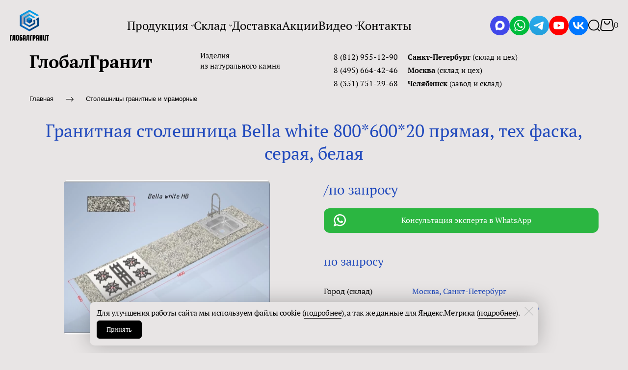

--- FILE ---
content_type: text/html; charset=utf-8
request_url: https://globalgranit.ru/granite-countertop-bella-white-20-600
body_size: 87941
content:
<!DOCTYPE html>
<html class='no-js' lang='ru'>
<head>
<meta name="google-site-verification" content="gSHepZheb4mmVQpbawlvYuQ_Z0g_d-N21lt5Wz5UvEs" />
<meta name="google-site-verification" content="KYF88AJBrUMZ1b8Xda4kVtApYBo4KsiqoaxftIhZkW0" />
<meta name="wot-verification" content="e5bab12d848dd7b2ee02"/>
<meta name="msvalidate.01" content="BB71EE44D323DC0747D0BA01EDE82BA9" />
<meta name="msvalidate.01" content="0774DAE331F5D79047C808C16B155942" />
<meta name="p:domain_verify" content="23462130d1a647469e8c3d252e50cfec"/>
<meta name='wmail-verification' content='f031baf467d6a4737ae9667cbe2c75fa' />
<meta name="yandex-verification" content="3c55cda229197556" />
<meta name="google-site-verification" content="gSHepZheb4mmVQpbawlvYuQ_Z0g_d-N21lt5Wz5UvEs" />
<meta name="wot-verification" content="8033e898c60f56fd43c5"/>
<meta name="msvalidate.01" content="FBF0129E32DD860992D645526E4EEC42" />
<meta name='wmail-verification' content='b22c8ae1ba1fe6adca2f3119042cbc90' />
<meta charset='utf-8'>
<meta content='IE=edge' http-equiv='X-UA-Compatible'>
<meta content='width=device-width, initial-scale=1' name='viewport'>
<link href='/images/003/380/718/3380718/32x32/favicon.ico' rel='icon'>
<link href='/images/003/380/718/3380718/180x180/favicon.ico' rel='apple-touch-icon' sizes='180x180'>

<meta name="csrf-param" content="authenticity_token" />
<meta name="csrf-token" content="RmrCGsP5v8vGFnGSsoUJCXYLAhC17rjUgfm-y3zjQsSMwczdzZVn8IfZ1okGDuzoOLhjewTpWgLLQI0k5RqNXg" />
<title>Столешница из белого гранита Bella white 800*600*20 прямая, тех фаска. Производство в СПб и Москве</title>
<meta content='Столешница из белого гранита Bella white 800*600*20 прямая, тех фаска. для кухни и ванной.' name='description'>
<meta content='summary' name='twitter:card'>
<meta content='https://globalgranit.ru/granite-countertop-bella-white-20-600' name='twitter:url'>
<meta content='Столешница из белого гранита Bella white 800*600*20 прямая, тех фаска. Производство в СПб и Москве' name='twitter:title'>
<meta content='Столешница из белого гранита Bella white 800*600*20 прямая, тех фаска. для кухни и ванной.' name='twitter:description'>
<meta content='https://globalgranit.ru/images/008/256/999/8256999/200x/BellawhiteHB.jpg' name='twitter:image'>
<meta content='Столешница из белого гранита Bella white 800*600*20 прямая, тех фаска. Производство в СПб и Москве' name='og:title'>
<meta content='WebPage' property='og:type'>
<meta content='https://globalgranit.ru/granite-countertop-bella-white-20-600' property='og:url'>
<meta content='Столешница из белого гранита Bella white 800*600*20 прямая, тех фаска. для кухни и ванной.' property='og:description'>
<meta content='https://globalgranit.ru/images/008/256/999/8256999/200x/BellawhiteHB.jpg' property='og:image'>
<meta content='Столешница из белого гранита Bella white 800*600*20 прямая, тех фаска. Производство в СПб и Москве' itemprop='name'>
<meta content='Столешница из белого гранита Bella white 800*600*20 прямая, тех фаска. для кухни и ванной.' itemprop='description'>
<meta content='https://globalgranit.ru/images/008/256/999/8256999/200x/BellawhiteHB.jpg' itemprop='image'>
<meta content='Гранитная столешница' name='keywords'>
<link href='https://globalgranit.ru/granite-countertop-bella-white-20-600' rel='canonical'>
<script type='application/ld+json'>
{"@context":"https://schema.org","@type":"Product","name":"Гранитная столешница Bella white 800*600*20 прямая, тех фаска, серая, белая","description":"Столешница из белого гранита Bella white 800*600*20 прямая, тех фаска. для кухни и ванной.","brand":{"@type":"Brand","name":"ГлобалГранит"},"image":["https://globalgranit.ru/images/008/256/999/8256999/original/BellawhiteHB.jpg"],"sku":"sku31064","offers":{"@type":"Offer","price":"0.0","priceCurrency":"RUB","availability":"https://schema.org/InStock"}}
</script>




<style>
  ﻿/*! normalize.css v3.0.2 | MIT License | git.io/normalize */html{font-family:sans-serif;-ms-text-size-adjust:100%;-webkit-text-size-adjust:100%}body{margin:0}article,aside,details,figcaption,figure,footer,header,hgroup,main,menu,nav,section,summary{display:block}audio,canvas,progress,video{display:inline-block;vertical-align:baseline}audio:not([controls]){display:none;height:0}[hidden],template{display:none}a{background-color:rgba(0,0,0,0)}a:active,a:hover{outline:0}abbr[title]{border-bottom:1px dotted}b,strong{font-weight:bold}dfn{font-style:italic}h1{font-size:2em;margin:.67em 0}mark{background:#ff0;color:#000}small{font-size:80%}sub,sup{font-size:75%;line-height:0;position:relative;vertical-align:baseline}sup{top:-0.5em}sub{bottom:-0.25em}img{border:0}svg:not(:root){overflow:hidden}figure{margin:1em 40px}hr{-moz-box-sizing:content-box;box-sizing:content-box;height:0}pre{overflow:auto}code,kbd,pre,samp{font-family:monospace,monospace;font-size:1em}button,input,optgroup,select,textarea{color:inherit;font:inherit;margin:0}button{overflow:visible}button,select{text-transform:none}button,html input[type=button],input[type=reset],input[type=submit]{-webkit-appearance:button;cursor:pointer}button[disabled],html input[disabled]{cursor:default}button::-moz-focus-inner,input::-moz-focus-inner{border:0;padding:0}input{line-height:normal}input[type=checkbox],input[type=radio]{box-sizing:border-box;padding:0}input[type=number]::-webkit-inner-spin-button,input[type=number]::-webkit-outer-spin-button{height:auto}input[type=search]{-webkit-appearance:textfield}input[type=search]::-webkit-search-cancel-button,input[type=search]::-webkit-search-decoration{-webkit-appearance:none}fieldset{border:1px solid silver;margin:0 2px;padding:.35em .625em .75em}legend{border:0;padding:0}textarea{overflow:auto}optgroup{font-weight:bold}table{border-collapse:collapse;border-spacing:0}td,th{padding:0}*,*:after,*:before{box-sizing:border-box}body,h1,h2,h3,h4,h5,h6,p,blockquote,pre,dl,dd,ol,ul,form,fieldset,legend,figure,table,th,td,caption,hr{margin:0;padding:0}h1,h2,h3,h4,h5,h6{font-size:inherit;font-weight:inherit}html{height:100%}audio,canvas,img,iframe,svg,video{vertical-align:middle}img{max-width:100%;font-style:italic}img[src=""]{opacity:0}video{max-width:100%}video::-webkit-media-controls-start-playback-button{display:none}ul,ol{list-style:none}b,strong{font-weight:700}*{min-height:0;min-width:0}input[type=button],input[type=submit],input[type=reset],input[type=file]::-webkit-file-upload-button,button{border-radius:0}/*! * ui-select * http://github.com/angular-ui/ui-select * Version: 0.12.0 - 2015-05-28T07:44:11.364Z * License: MIT */.ui-select-highlight{font-weight:bold}.ui-select-offscreen{clip:rect(0 0 0 0) !important;width:1px !important;height:1px !important;border:0 !important;margin:0 !important;padding:0 !important;overflow:hidden !important;position:absolute !important;outline:0 !important;left:0px !important;top:0px !important}.selectize-control>.selectize-input>input{width:100%}.selectize-control>.selectize-dropdown{width:100%}.ui-select-container[theme=selectize].direction-up .ui-select-dropdown{box-shadow:0 -4px 8px rgba(0, 0, 0, 0.25);margin-top:-2px}.clearfix{*zoom:1}.clearfix:before,.clearfix:after{display:table;content:"";line-height:0}.clearfix:after{clear:both}.hide-text{font:0/0 a;color:transparent;text-shadow:none;background-color:transparent;border:0}.input-block-level{display:block;width:100%;min-height:30px;-webkit-box-sizing:border-box;-moz-box-sizing:border-box;box-sizing:border-box}.date-picker-date-time{position:absolute}.date-range .date-picker-date-time{position:inherit}[date-picker-wrapper]{position:absolute;min-width:220px;z-index:10;display:block;font-size:14px}[date-time-append] [date-picker-wrapper] [date-picker]{margin-top:-30px}[date-time-append] [date-picker]{position:relative;margin-right:-1000px;margin-bottom:-1000px}[date-range] [date-picker] .after.before{color:#fff;text-shadow:0 -1px 0 rgba(0, 0, 0, 0.25);background-color:#499dcd;background-image:-moz-linear-gradient(top, #5bc0de, #2f6ab4);background-image:-webkit-gradient(linear, 0 0, 0 100%, from(#5bc0de), to(#2f6ab4));background-image:-webkit-linear-gradient(top, #5bc0de, #2f6ab4);background-image:-o-linear-gradient(top, #5bc0de, #2f6ab4);background-image:linear-gradient(to bottom, #5bc0de, #2f6ab4);background-repeat:repeat-x;filter:progid:DXImageTransform.Microsoft.gradient(startColorstr="#ff5bc0de", endColorstr="#ff2f6ab4", GradientType=0);border-color:#2f6ab4 #2f6ab4 #1f4677;border-color:rgba(0, 0, 0, 0.1) rgba(0, 0, 0, 0.1) rgba(0, 0, 0, 0.25);*background-color:#2f6ab4;filter:progid:DXImageTransform.Microsoft.gradient(enabled = false)}[date-range] [date-picker] .after.before:hover,[date-range] [date-picker] .after.before:active,[date-range] [date-picker] .after.before.active,[date-range] [date-picker] .after.before.disabled,[date-range] [date-picker] .after.before[disabled]{color:#fff;background-color:#2f6ab4;*background-color:#2a5ea0}[date-range] [date-picker] .after.before:active,[date-range] [date-picker] .after.before.active{background-color:#24528c \9 }[date-picker].hidden{display:none}[date-picker]{-webkit-user-select:none;-moz-user-select:none;-ms-user-select:none;-o-user-select:none;user-select:none;-webkit-border-radius:4px;-moz-border-radius:4px;border-radius:4px;background-color:#fff;padding:4px}[date-picker] table{margin:0}[date-picker] td,[date-picker] th{padding:4px 5px;text-align:center;width:20px;height:20px;-webkit-border-radius:4px;-moz-border-radius:4px;border-radius:4px;border:none}[date-picker] .switch{width:145px}[date-picker] span{display:block;width:23%;height:26px;line-height:25px;float:left;margin:1%;cursor:pointer;-webkit-border-radius:4px;-moz-border-radius:4px;border-radius:4px}[date-picker] span:hover{background:#eee}[date-picker] span.disabled,[date-picker] span.disabled:hover{background:none;color:#999;cursor:default}[date-picker] .active,[date-picker] .now{color:#fff;background-color:#006dcc;background-image:-moz-linear-gradient(top, #0088cc, #0044cc);background-image:-webkit-gradient(linear, 0 0, 0 100%, from(#0088cc), to(#0044cc));background-image:-webkit-linear-gradient(top, #0088cc, #0044cc);background-image:-o-linear-gradient(top, #0088cc, #0044cc);background-image:linear-gradient(to bottom, #0088cc, #0044cc);background-repeat:repeat-x;filter:progid:DXImageTransform.Microsoft.gradient(startColorstr="#ff0088cc", endColorstr="#ff0044cc", GradientType=0);border-color:#04c #04c #002a80;border-color:rgba(0, 0, 0, 0.1) rgba(0, 0, 0, 0.1) rgba(0, 0, 0, 0.25);*background-color:#04c;filter:progid:DXImageTransform.Microsoft.gradient(enabled = false);color:#fff;text-shadow:0 -1px 0 rgba(0, 0, 0, 0.25)}[date-picker] .active:hover,[date-picker] .now:hover,[date-picker] .active:active,[date-picker] .now:active,[date-picker] .active.active,[date-picker] .now.active,[date-picker] .active.disabled,[date-picker] .now.disabled,[date-picker] .active[disabled],[date-picker] .now[disabled]{color:#fff;background-color:#04c;*background-color:#003bb3}[date-picker] .active:active,[date-picker] .now:active,[date-picker] .active.active,[date-picker] .now.active{background-color:#039 \9 }[date-picker] .now{color:#fff;text-shadow:0 -1px 0 rgba(0, 0, 0, 0.25);background-color:#ee735b;background-image:-moz-linear-gradient(top, #ee5f5b, #ee905b);background-image:-webkit-gradient(linear, 0 0, 0 100%, from(#ee5f5b), to(#ee905b));background-image:-webkit-linear-gradient(top, #ee5f5b, #ee905b);background-image:-o-linear-gradient(top, #ee5f5b, #ee905b);background-image:linear-gradient(to bottom, #ee5f5b, #ee905b);background-repeat:repeat-x;filter:progid:DXImageTransform.Microsoft.gradient(startColorstr="#ffee5f5b", endColorstr="#ffee905b", GradientType=0);border-color:#ee905b #ee905b #e56218;border-color:rgba(0, 0, 0, 0.1) rgba(0, 0, 0, 0.1) rgba(0, 0, 0, 0.25);*background-color:#ee905b;filter:progid:DXImageTransform.Microsoft.gradient(enabled = false)}[date-picker] .now:hover,[date-picker] .now:active,[date-picker] .now.active,[date-picker] .now.disabled,[date-picker] .now[disabled]{color:#fff;background-color:#ee905b;*background-color:#ec8044}[date-picker] .now:active,[date-picker] .now.active{background-color:#e9712d \9 }[date-picker] .disabled{background:none;color:#999 !important;cursor:default}[date-picker] [ng-switch-when=year] span,[date-picker] [ng-switch-when=month] span,[date-picker] [ng-switch-when=minutes] span{height:54px;line-height:54px}[date-picker] [ng-switch-when=date] td{padding:0}[date-picker] [ng-switch-when=date] span{width:100%;height:26px;line-height:26px}[date-picker] th:hover,[date-picker] [ng-switch-when=date] td span:hover{background:#eee;cursor:pointer}/*! * Bootstrap v3.3.7 (http://getbootstrap.com) * Copyright 2011-2016 Twitter, Inc. * Licensed under MIT (https://github.com/twbs/bootstrap/blob/master/LICENSE) */@font-face{font-family:"Glyphicons Halflings";src:url("/assets/sites/builder/glyphicons-halflings-regular-5e9e8a7f.woff") format("woff")}.datetimepicker .glyphicon{position:relative;top:1px;display:inline-block;font-family:"Glyphicons Halflings";font-style:normal;font-weight:normal;line-height:1;-webkit-font-smoothing:antialiased;-moz-osx-font-smoothing:grayscale}.datetimepicker .glyphicon-arrow-left:before{content:""}.datetimepicker .glyphicon-arrow-right:before{content:""}.datetimepicker .sr-only{position:absolute;width:1px;height:1px;padding:0;margin:-1px;overflow:hidden;clip:rect(0, 0, 0, 0);border:0}.datetimepicker .sr-only-focusable:active,.datetimepicker .sr-only-focusable:focus{position:static;width:auto;height:auto;margin:0;overflow:visible;clip:auto}.datetimepicker .table{width:100%;max-width:100%;margin-bottom:20px}.datetimepicker .table>thead>tr>th,.datetimepicker .table>tbody>tr>th,.datetimepicker .table>tfoot>tr>th,.datetimepicker .table>thead>tr>td,.datetimepicker .table>tbody>tr>td,.datetimepicker .table>tfoot>tr>td{line-height:1.42857143;vertical-align:top;padding:5px}.datetimepicker .table>thead>tr>th{vertical-align:bottom}.datetimepicker .table>caption+thead>tr:first-child>th,.datetimepicker .table>colgroup+thead>tr:first-child>th,.datetimepicker .table>thead:first-child>tr:first-child>th,.datetimepicker .table>caption+thead>tr:first-child>td,.datetimepicker .table>colgroup+thead>tr:first-child>td,.datetimepicker .table>thead:first-child>tr:first-child>td{border-top:0}.datetimepicker .table .table{background-color:#fff}.datetimepicker .table-hover>tbody>tr:hover{background-color:#f5f5f5}.datetimepicker .table>thead>tr>td.active,.datetimepicker .table>tbody>tr>td.active,.datetimepicker .table>tfoot>tr>td.active,.datetimepicker .table>thead>tr>th.active,.datetimepicker .table>tbody>tr>th.active,.datetimepicker .table>tfoot>tr>th.active,.datetimepicker .table>thead>tr.active>td,.datetimepicker .table>tbody>tr.active>td,.datetimepicker .table>tfoot>tr.active>td,.datetimepicker .table>thead>tr.active>th,.datetimepicker .table>tbody>tr.active>th,.datetimepicker .table>tfoot>tr.active>th{background-color:#f5f5f5}.datetimepicker .table-hover>tbody>tr>td.active:hover,.datetimepicker .table-hover>tbody>tr>th.active:hover,.datetimepicker .table-hover>tbody>tr.active:hover>td,.datetimepicker .table-hover>tbody>tr:hover>.active,.datetimepicker .table-hover>tbody>tr.active:hover>th{background-color:#e8e8e8}.datetimepicker .table>thead>tr>td.success,.datetimepicker .table>tbody>tr>td.success,.datetimepicker .table>tfoot>tr>td.success,.datetimepicker .table>thead>tr>th.success,.datetimepicker .table>tbody>tr>th.success,.datetimepicker .table>tfoot>tr>th.success,.datetimepicker .table>thead>tr.success>td,.datetimepicker .table>tbody>tr.success>td,.datetimepicker .table>tfoot>tr.success>td,.datetimepicker .table>thead>tr.success>th,.datetimepicker .table>tbody>tr.success>th,.datetimepicker .table>tfoot>tr.success>th{background-color:#dff0d8}.datetimepicker .table-hover>tbody>tr>td.success:hover,.datetimepicker .table-hover>tbody>tr>th.success:hover,.datetimepicker .table-hover>tbody>tr.success:hover>td,.datetimepicker .table-hover>tbody>tr:hover>.success,.datetimepicker .table-hover>tbody>tr.success:hover>th{background-color:#d0e9c6}.datetimepicker .table>thead>tr>td.info,.datetimepicker .table>tbody>tr>td.info,.datetimepicker .table>tfoot>tr>td.info,.datetimepicker .table>thead>tr>th.info,.datetimepicker .table>tbody>tr>th.info,.datetimepicker .table>tfoot>tr>th.info,.datetimepicker .table>thead>tr.info>td,.datetimepicker .table>tbody>tr.info>td,.datetimepicker .table>tfoot>tr.info>td,.datetimepicker .table>thead>tr.info>th,.datetimepicker .table>tbody>tr.info>th,.datetimepicker .table>tfoot>tr.info>th{background-color:#d9edf7}.datetimepicker .table-hover>tbody>tr>td.info:hover,.datetimepicker .table-hover>tbody>tr>th.info:hover,.datetimepicker .table-hover>tbody>tr.info:hover>td,.datetimepicker .table-hover>tbody>tr:hover>.info,.datetimepicker .table-hover>tbody>tr.info:hover>th{background-color:#c4e3f3}.datetimepicker .table>thead>tr>td.warning,.datetimepicker .table>tbody>tr>td.warning,.datetimepicker .table>tfoot>tr>td.warning,.datetimepicker .table>thead>tr>th.warning,.datetimepicker .table>tbody>tr>th.warning,.datetimepicker .table>tfoot>tr>th.warning,.datetimepicker .table>thead>tr.warning>td,.datetimepicker .table>tbody>tr.warning>td,.datetimepicker .table>tfoot>tr.warning>td,.datetimepicker .table>thead>tr.warning>th,.datetimepicker .table>tbody>tr.warning>th,.datetimepicker .table>tfoot>tr.warning>th{background-color:#fcf8e3}.datetimepicker .table-hover>tbody>tr>td.warning:hover,.datetimepicker .table-hover>tbody>tr>th.warning:hover,.datetimepicker .table-hover>tbody>tr.warning:hover>td,.datetimepicker .table-hover>tbody>tr:hover>.warning,.datetimepicker .table-hover>tbody>tr.warning:hover>th{background-color:#faf2cc}.datetimepicker .table>thead>tr>td.danger,.datetimepicker .table>tbody>tr>td.danger,.datetimepicker .table>tfoot>tr>td.danger,.datetimepicker .table>thead>tr>th.danger,.datetimepicker .table>tbody>tr>th.danger,.datetimepicker .table>tfoot>tr>th.danger,.datetimepicker .table>thead>tr.danger>td,.datetimepicker .table>tbody>tr.danger>td,.datetimepicker .table>tfoot>tr.danger>td,.datetimepicker .table>thead>tr.danger>th,.datetimepicker .table>tbody>tr.danger>th,.datetimepicker .table>tfoot>tr.danger>th{background-color:#f2dede}.datetimepicker .table-hover>tbody>tr>td.danger:hover,.datetimepicker .table-hover>tbody>tr>th.danger:hover,.datetimepicker .table-hover>tbody>tr.danger:hover>td,.datetimepicker .table-hover>tbody>tr:hover>.danger,.datetimepicker .table-hover>tbody>tr.danger:hover>th{background-color:#ebcccc}.datetimepicker{border-radius:4px;direction:ltr;display:block;margin-top:1px;-webkit-user-select:none;-moz-user-select:none;-ms-user-select:none;user-select:none;width:320px}.datetimepicker>div{display:none}.datetimepicker .hour,.datetimepicker .minute{height:34px;line-height:34px;margin:0;width:25%}.datetimepicker .table{margin:0}.datetimepicker .table td,.datetimepicker .table th{border:0;border-radius:4px;height:20px;text-align:center}.datetimepicker .minute:hover,.datetimepicker .hour:hover,.datetimepicker .day:hover,.datetimepicker .switch:hover,.datetimepicker .left:hover,.datetimepicker .right:hover{background:#eee;cursor:pointer}.datetimepicker .disabled,.datetimepicker .disabled:hover{background:none;color:#ebebeb;cursor:default}.datetimepicker .active,.datetimepicker .active:hover,.datetimepicker .active.disabled,.datetimepicker .active.disabled:hover{background-color:#04c;background-image:linear-gradient(to bottom, #08c, #04c);background-repeat:repeat-x;border-color:#04c #04c #002a80;color:#fff;-webkit-filter:progid:dximagetransform.microsoft.gradient(startColorstr="#08c", endColorstr="#04c", GradientType=0);filter:progid:dximagetransform.microsoft.gradient(startColorstr="#08c", endColorstr="#04c", GradientType=0);text-shadow:0 -1px 0 rgba(0,0,0,.25)}.datetimepicker .current,.datetimepicker .current:hover,.datetimepicker .current.disabled,.datetimepicker .current.disabled:hover{background-color:#e5e5e5}.datetimepicker .active:hover,.datetimepicker .active:hover:hover,.datetimepicker .active.disabled:hover,.datetimepicker .active.disabled:hover:hover,.datetimepicker .active:active,.datetimepicker .active:hover:active,.datetimepicker .active.disabled:active,.datetimepicker .active.disabled:hover:active,.datetimepicker .active.active,.datetimepicker .active:hover.active,.datetimepicker .active.disabled.active,.datetimepicker .active.disabled:hover.active,.datetimepicker .active.disabled,.datetimepicker .active:hover.disabled,.datetimepicker .active.disabled.disabled,.datetimepicker .active.disabled:hover.disabled,.datetimepicker td.active[disabled],.datetimepicker td.active:hover[disabled],.datetimepicker td.active.disabled[disabled],.datetimepicker td.active.disabled:hover[disabled],.datetimepicker span.active[disabled],.datetimepicker span.active:hover[disabled],.datetimepicker span.active.disabled[disabled],.datetimepicker span.active.disabled:hover[disabled]{background-color:#04c}.datetimepicker span{border-radius:4px;cursor:pointer;display:block;float:left;height:54px;line-height:54px;margin:1%;width:23%}.datetimepicker span:hover{background:#eee}.datetimepicker .past,.datetimepicker .future{color:#999}/*! * Fotorama 4.6.4 | http://fotorama.io/license/ */.fotorama__arr:focus:after,.fotorama__fullscreen-icon:focus:after,.fotorama__html,.fotorama__img,.fotorama__nav__frame:focus .fotorama__dot:after,.fotorama__nav__frame:focus .fotorama__thumb:after,.fotorama__stage__frame,.fotorama__stage__shaft,.fotorama__video iframe{position:absolute;width:100%;height:100%;top:0;right:0;left:0;bottom:0}.fotorama--fullscreen,.fotorama__img{max-width:99999px !important;max-height:99999px !important;min-width:0 !important;min-height:0 !important;border-radius:0 !important;box-shadow:none !important;padding:0 !important}.fotorama__wrap .fotorama__grab{cursor:move;cursor:-webkit-grab;cursor:-o-grab;cursor:-ms-grab;cursor:grab}.fotorama__grabbing *{cursor:move;cursor:-webkit-grabbing;cursor:-o-grabbing;cursor:-ms-grabbing;cursor:grabbing}.fotorama__spinner{position:absolute !important;top:50% !important;left:50% !important}.fotorama__wrap--css3 .fotorama__arr,.fotorama__wrap--css3 .fotorama__fullscreen-icon,.fotorama__wrap--css3 .fotorama__nav__shaft,.fotorama__wrap--css3 .fotorama__stage__shaft,.fotorama__wrap--css3 .fotorama__thumb-border,.fotorama__wrap--css3 .fotorama__video-close,.fotorama__wrap--css3 .fotorama__video-play{-webkit-transform:translate3d(0, 0, 0);transform:translate3d(0, 0, 0)}.fotorama__caption,.fotorama__nav:after,.fotorama__nav:before,.fotorama__stage:after,.fotorama__stage:before,.fotorama__wrap--css3 .fotorama__html,.fotorama__wrap--css3 .fotorama__nav,.fotorama__wrap--css3 .fotorama__spinner,.fotorama__wrap--css3 .fotorama__stage,.fotorama__wrap--css3 .fotorama__stage .fotorama__img,.fotorama__wrap--css3 .fotorama__stage__frame{-webkit-transform:translateZ(0);transform:translateZ(0)}.fotorama__arr:focus,.fotorama__fullscreen-icon:focus,.fotorama__nav__frame{outline:0}.fotorama__arr:focus:after,.fotorama__fullscreen-icon:focus:after,.fotorama__nav__frame:focus .fotorama__dot:after,.fotorama__nav__frame:focus .fotorama__thumb:after{content:"";border-radius:inherit;background-color:rgba(0, 175, 234, 0.5)}.fotorama__wrap--video .fotorama__stage,.fotorama__wrap--video .fotorama__stage__frame--video,.fotorama__wrap--video .fotorama__stage__frame--video .fotorama__html,.fotorama__wrap--video .fotorama__stage__frame--video .fotorama__img,.fotorama__wrap--video .fotorama__stage__shaft{-webkit-transform:none !important;transform:none !important}.fotorama__wrap--css3 .fotorama__nav__shaft,.fotorama__wrap--css3 .fotorama__stage__shaft,.fotorama__wrap--css3 .fotorama__thumb-border{transition-property:-webkit-transform,width;transition-property:transform,width;transition-timing-function:cubic-bezier(0.1, 0, 0.25, 1);transition-duration:0ms}.fotorama__arr,.fotorama__fullscreen-icon,.fotorama__no-select,.fotorama__video-close,.fotorama__video-play,.fotorama__wrap{-webkit-user-select:none;-moz-user-select:none;-ms-user-select:none;user-select:none}.fotorama__select{-webkit-user-select:text;-moz-user-select:text;-ms-user-select:text;user-select:text}.fotorama__nav,.fotorama__nav__frame{margin:auto;padding:0}.fotorama__caption__wrap,.fotorama__nav__frame,.fotorama__nav__shaft{-moz-box-orient:vertical;display:inline-block;vertical-align:middle;*display:inline;*zoom:1}.fotorama__nav__frame,.fotorama__thumb-border{box-sizing:content-box}.fotorama__caption__wrap{box-sizing:border-box}.fotorama--hidden,.fotorama__load{position:absolute;left:-99999px;top:-99999px;z-index:-1}.fotorama__arr,.fotorama__fullscreen-icon,.fotorama__nav,.fotorama__nav__frame,.fotorama__nav__shaft,.fotorama__stage__frame,.fotorama__stage__shaft,.fotorama__video-close,.fotorama__video-play{-webkit-tap-highlight-color:transparent}.fotorama__arr,.fotorama__fullscreen-icon,.fotorama__video-close,.fotorama__video-play{background:url("/assets/sites/templates/template-01/fotorama-8eb62794.png") no-repeat}@media(-webkit-min-device-pixel-ratio: 1.5),(min-resolution: 2dppx){.fotorama__arr,.fotorama__fullscreen-icon,.fotorama__video-close,.fotorama__video-play{background:url("/assets/sites/templates/template-01/fotorama@2x-5cf93881.png") 0 0/96px 160px no-repeat}}.fotorama__thumb{background-color:#7f7f7f;background-color:rgba(127, 127, 127, 0.2)}@media print{.fotorama__arr,.fotorama__fullscreen-icon,.fotorama__thumb-border,.fotorama__video-close,.fotorama__video-play{background:none !important}}.fotorama{min-width:1px;overflow:hidden}.fotorama:not(.fotorama--unobtrusive)>*:not(:first-child){display:none}.fullscreen{width:100% !important;height:100% !important;max-width:100% !important;max-height:100% !important;margin:0 !important;padding:0 !important;overflow:hidden !important;background:#000}.fotorama--fullscreen{position:absolute !important;top:0 !important;left:0 !important;right:0 !important;bottom:0 !important;float:none !important;z-index:2147483647 !important;background:#000;width:100% !important;height:100% !important;margin:0 !important}.fotorama--fullscreen .fotorama__nav,.fotorama--fullscreen .fotorama__stage{background:#000}.fotorama__wrap{-webkit-text-size-adjust:100%;position:relative;direction:ltr;z-index:0}.fotorama__wrap--rtl .fotorama__stage__frame{direction:rtl}.fotorama__nav,.fotorama__stage{overflow:hidden;position:relative;max-width:100%}.fotorama__wrap--pan-y{-ms-touch-action:pan-y}.fotorama__wrap .fotorama__pointer{cursor:pointer}.fotorama__wrap--slide .fotorama__stage__frame{opacity:1 !important}.fotorama__stage__frame{overflow:hidden}.fotorama__stage__frame.fotorama__active{z-index:8}.fotorama__wrap--fade .fotorama__stage__frame{display:none}.fotorama__wrap--fade .fotorama__fade-front,.fotorama__wrap--fade .fotorama__fade-rear,.fotorama__wrap--fade .fotorama__stage__frame.fotorama__active{display:block;left:0;top:0}.fotorama__wrap--fade .fotorama__fade-front{z-index:8}.fotorama__wrap--fade .fotorama__fade-rear{z-index:7}.fotorama__wrap--fade .fotorama__fade-rear.fotorama__active{z-index:9}.fotorama__wrap--fade .fotorama__stage .fotorama__shadow{display:none}.fotorama__img{-ms-filter:"alpha(Opacity=0)";filter:alpha(opacity=0);opacity:0;border:none !important}.fotorama__error .fotorama__img,.fotorama__loaded .fotorama__img{-ms-filter:"alpha(Opacity=100)";filter:alpha(opacity=100);opacity:1}.fotorama--fullscreen .fotorama__loaded--full .fotorama__img,.fotorama__img--full{display:none}.fotorama--fullscreen .fotorama__loaded--full .fotorama__img--full{display:block}.fotorama__wrap--only-active .fotorama__nav,.fotorama__wrap--only-active .fotorama__stage{max-width:99999px !important}.fotorama__wrap--only-active .fotorama__stage__frame{visibility:hidden}.fotorama__wrap--only-active .fotorama__stage__frame.fotorama__active{visibility:visible}.fotorama__nav{font-size:0;line-height:0;text-align:center;display:none;white-space:nowrap;z-index:5}.fotorama__nav__shaft{position:relative;left:0;top:0;text-align:left}.fotorama__nav__frame{position:relative;cursor:pointer}.fotorama__nav--dots{display:block}.fotorama__nav--dots .fotorama__nav__frame{width:18px;height:30px}.fotorama__nav--dots .fotorama__nav__frame--thumb,.fotorama__nav--dots .fotorama__thumb-border{display:none}.fotorama__nav--thumbs{display:block}.fotorama__nav--thumbs .fotorama__nav__frame{padding-left:0 !important}.fotorama__nav--thumbs .fotorama__nav__frame:last-child{padding-right:0 !important}.fotorama__nav--thumbs .fotorama__nav__frame--dot{display:none}.fotorama__dot{display:block;width:4px;height:4px;position:relative;top:12px;left:6px;border-radius:6px;border:1px solid #7f7f7f}.fotorama__nav__frame:focus .fotorama__dot:after{padding:1px;top:-1px;left:-1px}.fotorama__nav__frame.fotorama__active .fotorama__dot{width:0;height:0;border-width:3px}.fotorama__nav__frame.fotorama__active .fotorama__dot:after{padding:3px;top:-3px;left:-3px}.fotorama__thumb{overflow:hidden;position:relative;width:100%;height:100%}.fotorama__nav__frame:focus .fotorama__thumb{z-index:2}.fotorama__thumb-border{position:absolute;z-index:9;top:0;left:0;border-style:solid;border-color:#00afea;background-image:linear-gradient(to bottom right, rgba(255, 255, 255, 0.25), rgba(64, 64, 64, 0.1))}.fotorama__caption{position:absolute;z-index:12;bottom:0;left:0;right:0;font-family:"Helvetica Neue",Arial,sans-serif;font-size:14px;line-height:1.5;color:#000}.fotorama__caption a{text-decoration:none;color:#000;border-bottom:1px solid;border-color:rgba(0, 0, 0, 0.5)}.fotorama__caption a:hover{color:#333;border-color:rgba(51, 51, 51, 0.5)}.fotorama__wrap--rtl .fotorama__caption{left:auto;right:0}.fotorama__wrap--no-captions .fotorama__caption,.fotorama__wrap--video .fotorama__caption{display:none}.fotorama__caption__wrap{background-color:#fff;background-color:rgba(255, 255, 255, 0.9);padding:5px 10px}@-webkit-keyframes spinner{0%{-webkit-transform:rotate(0);transform:rotate(0)}100%{-webkit-transform:rotate(360deg);transform:rotate(360deg)}}@keyframes spinner{0%{-webkit-transform:rotate(0);transform:rotate(0)}100%{-webkit-transform:rotate(360deg);transform:rotate(360deg)}}.fotorama__wrap--css3 .fotorama__spinner{-webkit-animation:spinner 24s infinite linear;animation:spinner 24s infinite linear}.fotorama__wrap--css3 .fotorama__html,.fotorama__wrap--css3 .fotorama__stage .fotorama__img{transition-property:opacity;transition-timing-function:linear;transition-duration:.3s}.fotorama__wrap--video .fotorama__stage__frame--video .fotorama__html,.fotorama__wrap--video .fotorama__stage__frame--video .fotorama__img{-ms-filter:"alpha(Opacity=0)";filter:alpha(opacity=0);opacity:0}.fotorama__select{cursor:auto}.fotorama__video{top:32px;right:0;bottom:0;left:0;position:absolute;z-index:10}@-moz-document url-prefix(){.fotorama__active{box-shadow:0 0 0 transparent}}.fotorama__arr,.fotorama__fullscreen-icon,.fotorama__video-close,.fotorama__video-play{position:absolute;z-index:11;cursor:pointer}.fotorama__arr{position:absolute;width:32px;height:32px;top:50%;margin-top:-16px}.fotorama__arr--prev{left:2px;background-position:0 0}.fotorama__arr--next{right:2px;background-position:-32px 0}.fotorama__arr--disabled{pointer-events:none;cursor:default;*display:none;opacity:.1}.fotorama__fullscreen-icon{width:32px;height:32px;top:2px;right:2px;background-position:0 -32px;z-index:20}.fotorama__arr:focus,.fotorama__fullscreen-icon:focus{border-radius:50%}.fotorama--fullscreen .fotorama__fullscreen-icon{background-position:-32px -32px}.fotorama__video-play{width:96px;height:96px;left:50%;top:50%;margin-left:-48px;margin-top:-48px;background-position:0 -64px;opacity:0}.fotorama__wrap--css2 .fotorama__video-play,.fotorama__wrap--video .fotorama__stage .fotorama__video-play{display:none}.fotorama__error .fotorama__video-play,.fotorama__loaded .fotorama__video-play,.fotorama__nav__frame .fotorama__video-play{opacity:1;display:block}.fotorama__nav__frame .fotorama__video-play{width:32px;height:32px;margin-left:-16px;margin-top:-16px;background-position:-64px -32px}.fotorama__video-close{width:32px;height:32px;top:0;right:0;background-position:-64px 0;z-index:20;opacity:0}.fotorama__wrap--css2 .fotorama__video-close{display:none}.fotorama__wrap--css3 .fotorama__video-close{-webkit-transform:translate3d(32px, -32px, 0);transform:translate3d(32px, -32px, 0)}.fotorama__wrap--video .fotorama__video-close{display:block;opacity:1}.fotorama__wrap--css3.fotorama__wrap--video .fotorama__video-close{-webkit-transform:translate3d(0, 0, 0);transform:translate3d(0, 0, 0)}.fotorama__wrap--no-controls.fotorama__wrap--toggle-arrows .fotorama__arr,.fotorama__wrap--no-controls.fotorama__wrap--toggle-arrows .fotorama__fullscreen-icon{opacity:0}.fotorama__wrap--no-controls.fotorama__wrap--toggle-arrows .fotorama__arr:focus,.fotorama__wrap--no-controls.fotorama__wrap--toggle-arrows .fotorama__fullscreen-icon:focus{opacity:1}.fotorama__wrap--video .fotorama__arr,.fotorama__wrap--video .fotorama__fullscreen-icon{opacity:0 !important}.fotorama__wrap--css2.fotorama__wrap--no-controls.fotorama__wrap--toggle-arrows .fotorama__arr,.fotorama__wrap--css2.fotorama__wrap--no-controls.fotorama__wrap--toggle-arrows .fotorama__fullscreen-icon{display:none}.fotorama__wrap--css2.fotorama__wrap--no-controls.fotorama__wrap--toggle-arrows .fotorama__arr:focus,.fotorama__wrap--css2.fotorama__wrap--no-controls.fotorama__wrap--toggle-arrows .fotorama__fullscreen-icon:focus{display:block}.fotorama__wrap--css2.fotorama__wrap--video .fotorama__arr,.fotorama__wrap--css2.fotorama__wrap--video .fotorama__fullscreen-icon{display:none !important}.fotorama__wrap--css3.fotorama__wrap--no-controls.fotorama__wrap--slide.fotorama__wrap--toggle-arrows .fotorama__fullscreen-icon:not(:focus){-webkit-transform:translate3d(32px, -32px, 0);transform:translate3d(32px, -32px, 0)}.fotorama__wrap--css3.fotorama__wrap--no-controls.fotorama__wrap--slide.fotorama__wrap--toggle-arrows .fotorama__arr--prev:not(:focus){-webkit-transform:translate3d(-48px, 0, 0);transform:translate3d(-48px, 0, 0)}.fotorama__wrap--css3.fotorama__wrap--no-controls.fotorama__wrap--slide.fotorama__wrap--toggle-arrows .fotorama__arr--next:not(:focus){-webkit-transform:translate3d(48px, 0, 0);transform:translate3d(48px, 0, 0)}.fotorama__wrap--css3.fotorama__wrap--video .fotorama__fullscreen-icon{-webkit-transform:translate3d(32px, -32px, 0) !important;transform:translate3d(32px, -32px, 0) !important}.fotorama__wrap--css3.fotorama__wrap--video .fotorama__arr--prev{-webkit-transform:translate3d(-48px, 0, 0) !important;transform:translate3d(-48px, 0, 0) !important}.fotorama__wrap--css3.fotorama__wrap--video .fotorama__arr--next{-webkit-transform:translate3d(48px, 0, 0) !important;transform:translate3d(48px, 0, 0) !important}.fotorama__wrap--css3 .fotorama__arr:not(:focus),.fotorama__wrap--css3 .fotorama__fullscreen-icon:not(:focus),.fotorama__wrap--css3 .fotorama__video-close:not(:focus),.fotorama__wrap--css3 .fotorama__video-play:not(:focus){transition-property:-webkit-transform,opacity;transition-property:transform,opacity;transition-duration:.3s}.fotorama__nav:after,.fotorama__nav:before,.fotorama__stage:after,.fotorama__stage:before{content:"";display:block;position:absolute;text-decoration:none;top:0;bottom:0;width:10px;height:auto;z-index:10;pointer-events:none;background-repeat:no-repeat;background-size:1px 100%,5px 100%}.fotorama__nav:before,.fotorama__stage:before{background-image:linear-gradient(transparent, rgba(0, 0, 0, 0.2) 25%, rgba(0, 0, 0, 0.3) 75%, transparent),radial-gradient(farthest-side at 0 50%, rgba(0, 0, 0, 0.4), transparent);background-position:0 0,0 0;left:-10px}.fotorama__nav.fotorama__shadows--left:before,.fotorama__stage.fotorama__shadows--left:before{left:0}.fotorama__nav:after,.fotorama__stage:after{background-image:linear-gradient(transparent, rgba(0, 0, 0, 0.2) 25%, rgba(0, 0, 0, 0.3) 75%, transparent),radial-gradient(farthest-side at 100% 50%, rgba(0, 0, 0, 0.4), transparent);background-position:100% 0,100% 0;right:-10px}.fotorama__nav.fotorama__shadows--right:after,.fotorama__stage.fotorama__shadows--right:after{right:0}.fotorama--fullscreen .fotorama__nav:after,.fotorama--fullscreen .fotorama__nav:before,.fotorama--fullscreen .fotorama__stage:after,.fotorama--fullscreen .fotorama__stage:before,.fotorama__wrap--fade .fotorama__stage:after,.fotorama__wrap--fade .fotorama__stage:before,.fotorama__wrap--no-shadows .fotorama__nav:after,.fotorama__wrap--no-shadows .fotorama__nav:before,.fotorama__wrap--no-shadows .fotorama__stage:after,.fotorama__wrap--no-shadows .fotorama__stage:before{display:none}.grafs foreignObject{cursor:default;padding:0;margin:0}.grafs-text,.grafs-tips,.grafs-tooltip,.grafs-summary,.grafs-legend{font-family:"Trebuchet MS",Arial,Helvetica,Tahoma,sans-serif}.grafs-text{font-size:10px}.grafs-label{fill:#9a9ca0}.grafs-label-bold{fill:#5b5c5f;font-weight:bold}.grafs-bubbles-tip{font-weight:bold}.grafs-grid-bottom-x-labels .grafs-label,.grafs-grid-left-y-labels .grafs-label{fill:rgba(0, 0, 0, 0.7);font-size:11px}.grafs.inverted .grafs-grid-bottom-x-labels .grafs-label,.grafs.inverted .grafs-grid-left-y-labels .grafs-label{fill:rgba(255, 255, 255, 0.5)}.grafs-tooltip{position:absolute;float:left;min-width:30px;max-width:300px;padding:4px 12px;border-radius:4px;background:rgba(255, 255, 255, 0.97);color:#444;font-size:12px;text-align:left;line-height:18px;box-shadow:0 1px 2px rgba(0, 0, 0, 0.3);pointer-events:none}.grafs-tooltip:after{position:absolute;left:50%;bottom:-6px;content:"";height:0;margin:0 0 0 -6px;border-right:5px solid transparent;border-left:5px solid transparent;border-top:6px solid rgba(255, 255, 255, 0.95);line-height:0}.grafs-summary{color:#000;margin:0 12px;font-size:20px;font-weight:bold;cursor:text;display:flex;justify-content:center;align-items:center;text-align:center}.grafs.inverted .grafs-summary{font-weight:normal;color:rgba(255, 255, 255, 0.95)}.grafs-summary>span{line-height:1.3;white-space:nowrap}.grafs-summary-desc{display:block;font-size:11px;font-weight:bold;color:rgba(0, 0, 0, 0.45)}.grafs.inverted .grafs-summary-desc{font-weight:normal;color:rgba(255, 255, 255, 0.45)}.grafs-base{fill:#f4f4f4}.inverted .grafs-base{fill:rgba(255, 255, 255, 0.1)}.grafs-hovered:hover{opacity:.65}.grafs-grid-line{stroke:rgba(0, 0, 0, 0.1);opacity:.5}.grafs.inverted .grafs-grid-line{stroke:rgba(255, 255, 255, 0.1)}.grafs-grid-first-line{opacity:1;stroke-width:2px;stroke:#000}.grafs-grid-x-line{stroke-dasharray:5 5;stroke:rgba(0, 0, 0, 0.2)}.grafs-weekend-line{stroke:#df7586 !important;opacity:.35;stroke-width:2px}.grafs-weekend-label{fill:#df7586 !important}.grafs-tips{font-size:10px;font-weight:bold}.grafs-points-tip{font-weight:normal}.grafs-legend{text-align:center}.grafs-legend-item{padding:2px 0;margin:0 12px;display:inline-block;font-size:11px;line-height:16px;color:rgba(0, 0, 0, 0.85);font-weight:bold}.grafs-legend-item-toggle{cursor:pointer}.grafs-legend-color{display:inline-block;width:8px;height:8px;margin-right:1px;border-radius:4px}/*! nouislider - 14.6.4 - 3/18/2021 */.noUi-target,.noUi-target *{-webkit-touch-callout:none;-webkit-tap-highlight-color:rgba(0, 0, 0, 0);-webkit-user-select:none;-ms-touch-action:none;touch-action:none;-ms-user-select:none;-moz-user-select:none;user-select:none;-moz-box-sizing:border-box;box-sizing:border-box}.noUi-target{position:relative}.noUi-base,.noUi-connects{width:100%;height:100%;position:relative;z-index:1}.noUi-connects{overflow:hidden;z-index:0}.noUi-connect,.noUi-origin{will-change:transform;position:absolute;z-index:1;top:0;right:0;-ms-transform-origin:0 0;-webkit-transform-origin:0 0;-webkit-transform-style:preserve-3d;transform-origin:0 0;transform-style:flat}.noUi-connect{height:100%;width:100%}.noUi-origin{height:10%;width:10%}.noUi-txt-dir-rtl.noUi-horizontal .noUi-origin{left:0;right:auto}.noUi-vertical .noUi-origin{width:0}.noUi-horizontal .noUi-origin{height:0}.noUi-handle{-webkit-backface-visibility:hidden;backface-visibility:hidden;position:absolute}.noUi-touch-area{height:100%;width:100%}.noUi-state-tap .noUi-connect,.noUi-state-tap .noUi-origin{-webkit-transition:transform .3s;transition:transform .3s}.noUi-state-drag *{cursor:inherit !important}.noUi-horizontal{height:18px}.noUi-horizontal .noUi-handle{width:34px;height:28px;right:-17px;top:-6px}.noUi-vertical{width:18px}.noUi-vertical .noUi-handle{width:28px;height:34px;right:-6px;top:-17px}.noUi-txt-dir-rtl.noUi-horizontal .noUi-handle{left:-17px;right:auto}.noUi-target{background:#fafafa;border-radius:4px;border:1px solid #d3d3d3;box-shadow:inset 0 1px 1px #f0f0f0,0 3px 6px -5px #bbb}.noUi-connects{border-radius:3px}.noUi-connect{background:#3fb8af}.noUi-draggable{cursor:ew-resize}.noUi-vertical .noUi-draggable{cursor:ns-resize}.noUi-handle{border:1px solid #d9d9d9;border-radius:3px;background:#fff;cursor:default;box-shadow:inset 0 0 1px #fff,inset 0 1px 7px #ebebeb,0 3px 6px -3px #bbb}.noUi-active{box-shadow:inset 0 0 1px #fff,inset 0 1px 7px #ddd,0 3px 6px -3px #bbb}.noUi-handle:before,.noUi-handle:after{content:"";display:block;position:absolute;height:14px;width:1px;background:#e8e7e6;left:14px;top:6px}.noUi-handle:after{left:17px}.noUi-vertical .noUi-handle:before,.noUi-vertical .noUi-handle:after{width:14px;height:1px;left:6px;top:14px}.noUi-vertical .noUi-handle:after{top:17px}[disabled] .noUi-connect{background:#b8b8b8}[disabled].noUi-target,[disabled].noUi-handle,[disabled] .noUi-handle{cursor:not-allowed}.noUi-pips,.noUi-pips *{-moz-box-sizing:border-box;box-sizing:border-box}.noUi-pips{position:absolute;color:#999}.noUi-value{position:absolute;white-space:nowrap;text-align:center}.noUi-value-sub{color:#ccc;font-size:10px}.noUi-marker{position:absolute;background:#ccc}.noUi-marker-sub{background:#aaa}.noUi-marker-large{background:#aaa}.noUi-pips-horizontal{padding:10px 0;height:80px;top:100%;left:0;width:100%}.noUi-value-horizontal{-webkit-transform:translate(-50%, 50%);transform:translate(-50%, 50%)}.noUi-rtl .noUi-value-horizontal{-webkit-transform:translate(50%, 50%);transform:translate(50%, 50%)}.noUi-marker-horizontal.noUi-marker{margin-left:-1px;width:2px;height:5px}.noUi-marker-horizontal.noUi-marker-sub{height:10px}.noUi-marker-horizontal.noUi-marker-large{height:15px}.noUi-pips-vertical{padding:0 10px;height:100%;top:0;left:100%}.noUi-value-vertical{-webkit-transform:translate(0, -50%);transform:translate(0, -50%);padding-left:25px}.noUi-rtl .noUi-value-vertical{-webkit-transform:translate(0, 50%);transform:translate(0, 50%)}.noUi-marker-vertical.noUi-marker{width:5px;height:2px;margin-top:-1px}.noUi-marker-vertical.noUi-marker-sub{width:10px}.noUi-marker-vertical.noUi-marker-large{width:15px}.noUi-tooltip{display:block;position:absolute;border:1px solid #d9d9d9;border-radius:3px;background:#fff;color:#000;padding:5px;text-align:center;white-space:nowrap}.noUi-horizontal .noUi-tooltip{-webkit-transform:translate(-50%, 0);transform:translate(-50%, 0);left:50%;bottom:120%}.noUi-vertical .noUi-tooltip{-webkit-transform:translate(0, -50%);transform:translate(0, -50%);top:50%;right:120%}.noUi-horizontal .noUi-origin>.noUi-tooltip{-webkit-transform:translate(50%, 0);transform:translate(50%, 0);left:auto;bottom:10px}.noUi-vertical .noUi-origin>.noUi-tooltip{-webkit-transform:translate(0, -18px);transform:translate(0, -18px);top:auto;right:28px}.ui-slider{border-radius:0;border:none;box-shadow:none;background-color:rgba(0,0,0,0)}.ui-slider .noUi-horizontal{height:11px}.ui-slider .noUi-base{position:relative}.ui-slider .noUi-base:before{content:"";position:absolute;top:5px;left:0;width:100%;border-top:solid 1px #d6d6d6}.ui-slider .noUi-background{background:none;box-shadow:none}.ui-slider .noUi-background:before{content:"";position:absolute;top:5px;left:0;width:100%;border-top:solid 1px #d6d6d6}.ui-slider .noUi-connect{background:none;box-shadow:none;transition:none}.ui-slider .noUi-connect:before{content:"";position:absolute;top:5px;left:0;width:100%;border-top:solid 1px #003ce6}.ui-slider .noUi-origin{border-radius:0;height:100% !important}.ui-slider .noUi-target{border-radius:0;border:none;box-shadow:none}.ui-slider .noUi-target.noUi-connect{box-shadow:none}.ui-slider .noUi-dragable{cursor:w-resize}.ui-slider .noUi-vertical .noUi-dragable{cursor:n-resize}.ui-slider .noUi-handle{width:11px;height:11px;right:5px;top:0;border:none;border-radius:50%;background:#003ce6;cursor:pointer;box-shadow:none}.ui-slider .noUi-active{background:#0034dd;box-shadow:none}.ui-slider .noUi-handle:before,.ui-slider .noUi-handle:after{display:none}.bc-lazy-ready{opacity:0;animation:bc-animation .5s forwards}@keyframes bc-animation{0%{opacity:0}100%{opacity:1}}.text-strong{font-weight:700}.text-center{text-align:center}.text-left{text-align:left}.text-right{text-align:right}@media(max-width: 800px){.hide-on-mobile{display:none !important}}@media(min-width: 801px){.hide-on-desktop{display:none !important}}.flexible-list{display:flex;flex-direction:row;flex-wrap:wrap;justify-content:flex-start;align-items:flex-start}.flexible-list_justify-content_center{justify-content:center}.flexible-list_justify-content_flex-end{justify-content:flex-end}.flexible-list_align-items_stretch{align-items:stretch}.flexible-list_align-items_center{align-items:center}.flexible-list_align-items_flex-end{align-items:flex-end}.flexible-list_use-gutter{margin-left:-20px;margin-right:-20px}.view-mobile.view-mobile .flexible-list_use-gutter{margin-left:-10px;margin-right:-10px}@media(max-width: 800px){body:not(.bazium-no-resp) .flexible-list_use-gutter{margin-left:-10px;margin-right:-10px}}.flexible-list__item{flex-grow:0;flex-shrink:0}.flexible-list_use-gutter .flexible-list__item{padding-left:20px;padding-right:20px}.view-mobile.view-mobile .flexible-list_use-gutter .flexible-list__item{padding-left:10px;padding-right:10px}@media(max-width: 800px){body:not(.bazium-no-resp) .flexible-list_use-gutter .flexible-list__item{padding-left:10px;padding-right:10px}}.flexible-list__item:nth-child(1){margin-top:0 !important}.flexible-list_columns_6 .flexible-list__item{width:16.6666666667%}.view-desktop .flexible-list_columns_6 .flexible-list__item:nth-child(-n+6){margin-top:0 !important}@media(min-width: 993px){body:not(.bazium-no-resp) .flexible-list_columns_6 .flexible-list__item:nth-child(-n+6){margin-top:0 !important}}@media(max-width: 992px){body:not(.bazium-no-resp) .flexible-list_columns_6 .flexible-list__item{width:25%}}@media(min-width: 801px){body:not(.bazium-no-resp) .flexible-list_columns_6 .flexible-list__item:nth-child(-n+4){margin-top:0 !important}}@media(max-width: 800px){body:not(.bazium-no-resp) .flexible-list_columns_6 .flexible-list__item{width:33.3333333333%}}@media(min-width: 641px){body:not(.bazium-no-resp) .flexible-list_columns_6 .flexible-list__item:nth-child(-n+3){margin-top:0 !important}}@media(max-width: 640px){body:not(.bazium-no-resp) .flexible-list_columns_6 .flexible-list__item{width:50%}}@media(min-width: 441px){body:not(.bazium-no-resp) .flexible-list_columns_6 .flexible-list__item:nth-child(-n+2){margin-top:0 !important}}.flexible-list_columns_4 .flexible-list__item{width:25%}.view-desktop .flexible-list_columns_4 .flexible-list__item:nth-child(-n+4){margin-top:0 !important}@media(min-width: 993px){body:not(.bazium-no-resp) .flexible-list_columns_4 .flexible-list__item:nth-child(-n+4){margin-top:0 !important}}@media(max-width: 992px){body:not(.bazium-no-resp) .flexible-list_columns_4 .flexible-list__item{width:33.3333333333%}}@media(min-width: 641px){body:not(.bazium-no-resp) .flexible-list_columns_4 .flexible-list__item:nth-child(-n+3){margin-top:0 !important}}@media(max-width: 640px){body:not(.bazium-no-resp) .flexible-list_columns_4 .flexible-list__item{width:50%}}@media(min-width: 441px){body:not(.bazium-no-resp) .flexible-list_columns_4 .flexible-list__item:nth-child(-n+2){margin-top:0 !important}}.flexible-list_columns_3 .flexible-list__item{width:33.3333333333%}.view-desktop .flexible-list_columns_3 .flexible-list__item:nth-child(-n+3){margin-top:0 !important}@media(min-width: 801px){body:not(.bazium-no-resp) .flexible-list_columns_3 .flexible-list__item:nth-child(-n+3){margin-top:0 !important}}@media(max-width: 800px){body:not(.bazium-no-resp) .flexible-list_columns_3 .flexible-list__item{width:50%}}@media(min-width: 441px){body:not(.bazium-no-resp) .flexible-list_columns_3 .flexible-list__item:nth-child(-n+2){margin-top:0 !important}}.flexible-list_columns_2 .flexible-list__item{width:50%}.view-desktop .flexible-list_columns_2 .flexible-list__item:nth-child(-n+2){margin-top:0 !important}@media(min-width: 641px){body:not(.bazium-no-resp) .flexible-list_columns_2 .flexible-list__item:nth-child(-n+2){margin-top:0 !important}}.flexible-list_columns_1 .flexible-list__item{width:100%}.view-mobile.view-mobile .flexible-list_mobile-columns_2 .flexible-list__item{width:50%}@media(max-width: 440px){body:not(.bazium-no-resp) .flexible-list_mobile-columns_2 .flexible-list__item{width:50%}}.view-mobile .flexible-list_mobile-columns_2 .flexible-list__item:nth-child(-n+2){margin-top:0 !important}@media(max-width: 440px){body:not(.bazium-no-resp) .flexible-list_mobile-columns_2 .flexible-list__item:nth-child(-n+2){margin-top:0 !important}}.view-mobile.view-mobile .flexible-list_mobile-columns_1 .flexible-list__item{width:100%}@media(max-width: 440px){body:not(.bazium-no-resp) .flexible-list_mobile-columns_1 .flexible-list__item{width:100%}}.view-mobile.view-mobile .flexible-list_columns_2.flexible-list_mobile-columns_1 .flexible-list__item{width:100%}@media(max-width: 640px){body:not(.bazium-no-resp) .flexible-list_columns_2.flexible-list_mobile-columns_1 .flexible-list__item{width:100%}}.columnar-list{column-fill:balance;column-gap:40px;width:100%}.view-mobile.view-mobile .columnar-list{column-gap:20px}@media(max-width: 800px){body:not(.bazium-no-resp) .columnar-list{column-gap:20px}}.columnar-list_columns_6{column-count:6}@media(max-width: 992px){body:not(.bazium-no-resp) .columnar-list_columns_6{column-count:4}}@media(max-width: 800px){body:not(.bazium-no-resp) .columnar-list_columns_6{column-count:3}}@media(max-width: 640px){body:not(.bazium-no-resp) .columnar-list_columns_6{column-count:2}}.columnar-list_columns_4{column-count:4}@media(max-width: 800px){body:not(.bazium-no-resp) .columnar-list_columns_4{column-count:3}}@media(max-width: 640px){body:not(.bazium-no-resp) .columnar-list_columns_4{column-count:2}}.columnar-list_columns_3{column-count:3}@media(max-width: 800px){body:not(.bazium-no-resp) .columnar-list_columns_3{column-count:2}}.columnar-list_columns_2{column-count:2}.view-mobile .columnar-list_mobile-columns_2{column-count:2}.view-mobile.view-mobile .columnar-list_mobile-columns_1{column-count:1}@media(max-width: 440px){body:not(.bazium-no-resp) .columnar-list_mobile-columns_1{column-count:1}}.view-mobile.view-mobile .columnar-list_columns_2.columnar-list_mobile-columns_1{column-count:1}@media(max-width: 640px){body:not(.bazium-no-resp) .columnar-list_columns_2.columnar-list_mobile-columns_1{column-count:1}}.socials__list{display:flex;flex-wrap:wrap;align-items:center}.cover-22__content_text-align_left .socials__list{justify-content:left}.cover-22__content_text-align_center .socials__list{justify-content:center}.cover-22__content_text-align_right .socials__list{justify-content:right}.socials__item{display:block;text-decoration:none}.socials__icon{display:flex;justify-content:center;align-items:center}.socials__icon_type3{border-style:solid}.socials__icon_type3 svg{width:80%;height:80%}.socials__plug{display:none}.socials__plug:first-child{display:block}.bz-link{color:#003ce6;text-decoration:none}.bz-link:hover{color:#0034dd}.bz-wysiwyg-content>*:last-child{margin-bottom:0}.bz-wysiwyg-content p{margin-bottom:10px}.bz-wysiwyg-content a{color:#003ce6;text-decoration:none}.bz-wysiwyg-content a:hover{color:#0034dd}.bz-btn{background-color:rgba(0,0,0,0);border:none;padding:0;-webkit-appearance:none;text-decoration:none;display:inline-block;font-size:14px;font-weight:400;line-height:1;vertical-align:middle;color:#fff;background-color:#003ce6;padding:10px 20px}.bz-btn_color_white{background-color:#fff;color:#000}.bz-btn_color_green{background-color:#00a651}.bz-btn_color_red{background-color:red}.bz-btn_size_large{font-size:18px;font-weight:300;padding:16px 30px}.bz-btn_border_dashed{color:#003ce6;background-color:#fff;border:dashed 1px #d6d6d6;padding:9px 19px}.bz-text-input,.bz-textarea{display:inline-block;vertical-align:middle;width:100%;margin:0;padding:6px 16px 5px;border:solid 1px #d6d6d6;background-color:#fff}.bz-text-input:focus,.bz-textarea:focus{border-color:#0034dd;outline:none}.bz-text-input_error,.bz-textarea_error{border-color:red}.bz-textarea{min-height:110px;resize:vertical}.bz-checkbox{display:flex;align-items:center;position:relative;cursor:pointer}.bz-checkbox__input{position:absolute;overflow:hidden;clip:rect(0 0 0 0);width:1px;height:1px;margin:-1px;padding:0;border:0}.bz-checkbox__box{position:relative;display:inline-block;width:20px;height:20px;border:solid 1px #d6d6d6;background-color:#fff}.bz-checkbox__box svg{position:absolute;top:5px;left:4px;display:none;width:10px;height:8px;fill:#fff}.bz-checkbox:hover .bz-checkbox__box,.bz-checkbox__input[type=checkbox]:focus+.bz-checkbox__box,.bz-checkbox__input:checked+.bz-checkbox__box{border-color:#0034dd}.bz-checkbox__input:checked+.bz-checkbox__box{background-color:#003ce6}.bz-checkbox__input:checked+.bz-checkbox__box svg{display:block}.bz-checkbox__text{margin-left:20px;font-size:16px}.bz-radio{display:flex;align-items:center;position:relative;cursor:pointer}.bz-radio__input{position:absolute;overflow:hidden;clip:rect(0 0 0 0);width:1px;height:1px;margin:-1px;padding:0;border:0}.bz-radio__box{position:relative;top:-1px;display:inline-block;width:20px;height:20px;vertical-align:middle;border:solid 1px #d6d6d6;border-radius:50%;background-color:#fff}.bz-radio:hover .bz-radio__box,.bz-radio__input:focus+.bz-radio__box,.bz-checkbox__input:checked+.bz-radio__box{border-color:#0034dd}.bz-radio__input:checked+.bz-radio__box{background-color:#003ce6}.bz-radio__input:checked+.bz-radio__box:before{position:absolute;top:5px;left:5px;width:8px;height:8px;content:"";border-radius:50%;background-color:#fff}.bz-radio__text{margin-left:20px;font-size:16px}.bz-form-options__item+.bz-form-options__item{margin-top:10px}.btn,.button{appearance:none;display:inline-block;vertical-align:middle;padding:0;border-style:solid;border-width:0;border-color:rgba(0,0,0,0);text-decoration:none;background-color:rgba(0,0,0,0);cursor:pointer;position:relative;overflow:hidden}.button_style_1,.button_style_2,.button_style_3,.button_style_4{transition-property:font-family,font-size,line-height,text-transform,letter-spacing,font-weight,font-style,text-align,border-color,border-width,border-radius,padding,color,background-color,box-shadow;transition-duration:.3s;transition-timing-function:ease-in-out;-webkit-backface-visibility:hidden;-webkit-transform:translate3d(0, 0, 0)}.button__text{position:relative;z-index:1}.button__effect_bleak{position:absolute;z-index:0;left:0;top:0;width:100%;height:100%;transform:translateX(-75px);animation-name:bleak;animation-duration:3s;animation-timing-function:linear;animation-iteration-count:infinite}.button__effect_bleak span{background:linear-gradient(90deg, rgba(255, 255, 255, 0.1), rgba(255, 255, 255, 0.25));width:45px;height:100%;position:absolute;top:0;left:30px;transform:skewX(-45deg)}@keyframes bleak{25%{transform:translateX(100%)}100%{transform:translateX(100%)}}.button__effect_pulsing{position:absolute;z-index:0;top:0;left:0;width:100%;height:100%}.button__effect_pulsing span{position:absolute;height:350%;width:200%;top:0;left:-100%;background:hsla(0,0%,100%,.75);border-radius:100%;transform:scale(0);z-index:20;animation-name:pulsing;animation-duration:6s;animation-timing-function:linear;animation-iteration-count:infinite}@keyframes pulsing{25%{opacity:0;transform:scale(2.5)}100%{opacity:0;transform:scale(2.5)}}.button__effect_shaft{position:absolute;z-index:0;top:0;left:0;width:100%;height:100%;transform:translateX(-60px);animation-name:shaft;animation-duration:4s;animation-timing-function:ease;animation-iteration-count:infinite}.button__effect_shaft span{position:absolute;top:0;left:0;width:60px;height:100%;background:linear-gradient(90deg, rgba(255, 255, 255, 0), rgba(255, 255, 255, 0.5) 50%, rgba(255, 255, 255, 0))}@keyframes shaft{25%{transform:translateX(100%)}100%{transform:translateX(100%)}}.icon-btn{background-color:rgba(0,0,0,0);border:none;padding:0;-webkit-appearance:none;display:inline-block;vertical-align:middle;cursor:pointer;line-height:1}.icon-btn_type_cross{transition:opacity .25s ease}.icon-btn_type_cross svg{width:12px;height:12px}.icon-btn_type_cross:hover{opacity:.7}.icon-btn_type_open{transition:opacity .25s ease}.icon-btn_type_open svg{width:16px;height:16px}.icon-btn_type_open:hover{opacity:.7}.button_link-css{overflow:visible}.button_link-css .button__inner{overflow:visible;display:flex;flex-direction:row;flex-wrap:nowrap;align-items:center}.button_link-css .button__text{overflow:visible;flex-grow:0;flex-shrink:1}.button_link-css .button__text:after{display:block;position:absolute;content:"";bottom:0;left:0;right:0;z-index:-1;transition:all .3s ease-in-out}.button_link-css .button__arrow{flex-grow:0;flex-shrink:0;transition:all .3s ease-in-out}.slider{position:relative}.slider.glide--dragging{user-select:none}.slider__content{position:relative}.slider__track-container{z-index:1;overflow:hidden}.slider__track-container_visible{overflow:visible}.slider__track{margin-right:-40px}.view-mobile.view-mobile .slider__track{margin-right:-20px}@media(max-width: 800px){body:not(.bazium-no-resp) .slider__track{margin-right:-20px}}.slider__list{position:relative;width:100%;list-style:none;backface-visibility:hidden;transform-style:preserve-3d;touch-action:pan-Y;overflow:hidden;will-change:transform}.slider__item{white-space:normal;user-select:none;-webkit-touch-callout:none;-webkit-tap-highlight-color:rgba(0,0,0,0)}.slider__item a{user-select:none;-webkit-user-drag:none;-moz-user-select:none;-ms-user-select:none}.slider__arrows{position:relative;z-index:2}.slider__pagination{margin-top:40px}.view-mobile.view-mobile .slider__pagination{margin-top:30px}@media(max-width: 800px){body:not(.bazium-no-resp) .slider__pagination{margin-top:30px}}.slider-arrows{position:absolute;z-index:10;top:50%;transform:translateY(-50%);left:0;right:0;overflow:visible;visibility:hidden;display:flex;flex-direction:row;flex-wrap:nowrap;justify-content:center;align-items:center}.slider-arrows__inner{flex-grow:1;flex-shrink:0;display:flex;flex-direction:row;flex-wrap:nowrap;justify-content:space-between;align-items:center;overflow:visible;width:100%;max-width:100vw}.view-mobile.view-mobile .slider-arrows__inner{width:100% !important}@media(max-width: 800px){body:not(.bazium-no-resp) .slider-arrows__inner{width:100% !important}}.slider-arrows__inner_position_inside{width:100% !important}.slider-arrows__arrow{flex-grow:0;flex-shrink:0;background-color:rgba(0,0,0,0);border:none;padding:0;-webkit-appearance:none;border-radius:50%;transition:opacity .25s ease;z-index:100;visibility:visible;display:flex;flex-direction:row;justify-content:center;align-items:center}.slider-arrows__arrow_prev{margin-left:20px}.view-mobile.view-mobile .slider-arrows__arrow_prev{margin-left:0}@media(max-width: 800px){body:not(.bazium-no-resp) .slider-arrows__arrow_prev{margin-left:0}}.slider-arrows__arrow_next{margin-right:20px}.view-mobile.view-mobile .slider-arrows__arrow_next{margin-right:0}@media(max-width: 800px){body:not(.bazium-no-resp) .slider-arrows__arrow_next{margin-right:0}}.slider-arrows__arrow:focus{outline:none !important}.slider-arrows__container:hover .slider-arrows__arrow{opacity:1}.view-mobile.view-mobile .slider-arrows__arrow{width:30px;height:30px}@media(max-width: 800px){body:not(.bazium-no-resp) .slider-arrows__arrow{width:30px;height:30px}}.slider-arrows__arrow[class*=disabled]{visibility:hidden !important}.slider-arrows__arrow svg{pointer-events:none;display:block;flex-grow:0;flex-shrink:0}.view-mobile.view-mobile .slider-arrows__arrow svg{width:12px}@media(max-width: 800px){body:not(.bazium-no-resp) .slider-arrows__arrow svg{width:12px}}.slider-pagination{text-align:center;line-height:0}.slider-pagination .glide__bullet{background-color:rgba(0,0,0,0);border:none;padding:0;-webkit-appearance:none;display:inline-block;vertical-align:middle;margin:0 10px 16px;width:6px;height:6px;border-radius:50%;background-color:#c8c8c8;overflow:hidden;text-indent:100%;white-space:nowrap}.slider-pagination .glide__bullet--active{background-color:#000}.slider-pagination .slick-dots li{display:inline-block;vertical-align:middle;margin:0 10px 16px}.slider-pagination .slick-dots li button{background-color:rgba(0,0,0,0);border:none;padding:0;-webkit-appearance:none;width:6px;height:6px;border-radius:50%;background-color:#c8c8c8;overflow:hidden;text-indent:100%;white-space:nowrap}.slider-pagination .slick-dots li.slick-active button{background-color:#000}.text-input,.textarea{appearance:none;font-size:inherit;display:inline-block;vertical-align:middle;width:100%;margin:0;padding:.6923076923em 1.1538461538em;border-style:solid;border-width:1px}.text-input:focus,.textarea:focus{outline:none}.text-input_error,.textarea_error{border-color:red}.textarea{min-height:10.3076923077em;resize:vertical}.date-input{position:relative}.date-input__input{cursor:pointer}.date-input__icon{position:absolute;right:10px;top:50%;margin-top:-10px;width:18px;height:20px;pointer-events:none}.date-input [date-picker]{box-shadow:0 0 10px rgba(0,0,0,.15)}.file-input__item>*{display:inline-block;vertical-align:middle}.file-input__item-progress{appearance:none;border:none;width:40px;height:8px;background-color:#e8e8e8}.file-input__item-progress::-webkit-progress-bar{background-color:#e8e8e8}.file-input__item-progress::-moz-progress-bar{background-color:#41af32}.file-input__item-progress::-webkit-progress-value{background-color:#41af32}.file-input__item-progress div{width:40px;height:8px;background-color:#e8e8e8}.file-input__item-progress span{display:block;height:8px;background-color:#41af32}.file-input__item-name+.file-input__item-progress{margin-left:16px}.file-input__item-remove{background-color:rgba(0,0,0,0);border:none;padding:0;-webkit-appearance:none}.file-input__item-remove svg{fill:red;width:12px;height:12px}.file-input__item-progress+.file-input__item-remove{margin-left:16px}.fieldset{border:none}.fieldset__radio-item+.fieldset__radio-item{margin-top:.3076923077em}.fieldset__checkbox-item+.fieldset__checkbox-item{margin-top:.3076923077em}.fieldset__legend+.fieldset__radio-item,.fieldset__legend+.fieldset__checkbox-item{margin-top:.3076923077em}.fieldset__legend+.form__input{margin-top:.9230769231em}.radio{display:table;position:relative;cursor:pointer;white-space:nowrap}.radio__input{position:absolute;overflow:hidden;clip:rect(0 0 0 0);width:1px;height:1px;margin:-1px;padding:0;border:0}.radio__box{display:inline-block;vertical-align:middle;position:relative;top:-1px;width:14px;height:14px;border-radius:50%;border:solid 1px #d9d9d9;background-color:#fff}.radio__input:checked+.radio__box:before{content:"";position:absolute;left:3px;top:3px;width:6px;height:6px;border-radius:50%;background-color:#000}.radio__text{display:inline;white-space:normal;margin-left:10px}.radio__text em{font-style:italic;color:#666}.radio__text>*{display:inline}.checkbox{display:table;position:relative;cursor:pointer}.checkbox__input{position:absolute;overflow:hidden;clip:rect(0 0 0 0);width:1px;height:1px;margin:-1px;padding:0;border:0}.checkbox__box{display:inline-block;vertical-align:middle;position:relative;top:-1px;width:14px;height:14px;border:solid 1px #d9d9d9;background-color:#fff}.checkbox__box svg{display:none}.checkbox__input:checked+.checkbox__box svg{position:absolute;left:1px;top:0px;display:block;width:10px;height:12px}.checkbox__text{display:inline;margin-left:10px}.checkbox__text>*{display:inline}.number-input{display:inline-block;vertical-align:middle}.number-input__minus-btn,.number-input__plus-btn{background-color:rgba(0,0,0,0);border:none;padding:0;-webkit-appearance:none;display:inline-block;vertical-align:middle;position:relative;top:-1px;text-indent:100%;overflow:hidden;width:15px;height:15px}.number-input__minus-btn:before,.number-input__plus-btn:before{content:"";width:15px;border-top:solid 1px #009cce;position:absolute;top:7px;left:0;transition:all .25s ease}.number-input__minus-btn:hover:before,.number-input__plus-btn:hover:before{border-color:#00c6ea}.number-input__plus-btn:after{content:"";height:15px;border-left:solid 1px #009cce;position:absolute;top:0;left:7px;transition:all .25s ease}.number-input__plus-btn:hover:after{border-color:#00c6ea}.number-input__value{text-align:center;width:40px;border:none;display:inline-block;vertical-align:middle;padding:0;background-color:rgba(0,0,0,0);outline:none;-moz-appearance:textfield}.number-input__value::-webkit-inner-spin-button,.number-input__value::-webkit-outer-spin-button{-webkit-appearance:none;margin:0}.form__input+.form__input,.form__input+.form__inputs-group,.form__inputs-group+.form__input,.form__inputs-group+.form__inputs-group{margin-top:20px}.form__input-label{margin-bottom:.9230769231em}.form__input-error{color:red;margin-top:.4615384615em;margin-bottom:-.3076923077em;text-align:center}.form__inputs-group{display:flex;margin-left:-10px;margin-right:-10px}.form__inputs-group-item{flex-grow:1;padding-left:10px;padding-right:10px}.form__item_hidden{display:none}.form__item+.form__item{margin-top:20px}.form__item+.form__fieldset,.form__fieldset+.form__item,.form__input+.form__fieldset,.form__fieldset+.form__input,.form__inputs-group+.form__fieldset,.form__fieldset+.form__inputs-group{margin-top:33px}.form__fieldset+.form__fieldset{margin-top:28px}.form__agreement+.form__agreement{margin-top:.3076923077em}.form__submit{margin-top:40px}.form__input .iti{display:block}.form-agreement_font-size_small *{font-size:14px !important}.select.selectize-control{position:relative}.select .selectize-input,.select.selectize-control.single .selectize-input.input-active{display:inline-block;cursor:text;background:#fff}.select .selectize-input{font-size:inherit;position:relative;z-index:1;display:inline-block;width:100%;padding:.6923076923em 1.1538461538em;overflow:hidden;border-width:1px;border-style:solid;background-color:#fff;white-space:nowrap;line-height:1.2}.select.selectize-control.multi .selectize-input.has-items{padding:2px 20px}.select .selectize-input.disabled,.select .selectize-input.disabled *{cursor:default !important}.select .selectize-input>*{display:-moz-inline-stack;display:inline-block;*display:inline;vertical-align:baseline;zoom:1}.select.selectize-control.multi .selectize-input>div.active{color:#fff;background:#92c836;border:1px solid #00578d}.select.selectize-control.multi .selectize-input.disabled>div,.select.selectize-control.multi .selectize-input.disabled>div.active{color:#fff;background:#d2d2d2;border:1px solid #aaa}.select .selectize-input>input{display:inline-block;max-width:100% !important;max-height:none !important;min-height:0 !important;padding:0 !important;margin:0 1px !important;line-height:inherit !important;text-indent:0 !important;background:none !important;border:0 none !important;box-shadow:none !important;-webkit-user-select:auto !important;outline:none}.select .selectize-input::after{display:block;clear:left;content:" "}.select .selectize-input.dropdown-active::before{position:absolute;right:0;bottom:0;left:0;display:block;height:1px;background:#f0f0f0;content:" "}.select .selectize-dropdown{position:absolute;z-index:10;top:100% !important;margin-top:1px !important;background:#fff;border:1px solid #d9d9d9;padding-top:12px;padding-bottom:13px;box-shadow:none !important}.select .selectize-dropdown [data-selectable]{overflow:hidden;cursor:pointer}.select .selectize-dropdown .optgroup-header,.select .selectize-dropdown [data-selectable]{padding:4px 20px 2px}.select .selectize-dropdown .optgroup-header{font-size:10px;letter-spacing:.1em;text-transform:uppercase;color:#999;cursor:default;margin-bottom:-3px}.select .selectize-dropdown .active{color:#aaa !important}.select .selectize-dropdown-content{overflow-x:hidden;overflow-y:auto;max-height:240px}.select.selectize-control.single .selectize-input,.select.selectize-control.single .selectize-input input{cursor:pointer}.select.selectize-control.single .selectize-input{display:block}.select.selectize-control.single .selectize-input.input-active,.select.selectize-control.single .selectize-input.input-active input{cursor:text}.select.selectize-control.single .selectize-input:after{position:absolute;top:50%;right:16px;display:block;width:0;height:0;margin-top:-2px;border-color:#000;border-left-color:rgba(0,0,0,0) !important;border-right-color:rgba(0,0,0,0) !important;border-style:solid;border-width:4px 3px 0 3px;transform:scale(0.9999);content:""}.select.selectize-control.single.open .selectize-input:after{margin-top:-3px;border-width:0 3px 4px 3px}.select.selectize-control.rtl.single .selectize-input:after{right:auto;left:16px}.select.selectize-control.rtl .selectize-input>input{margin:0 4px 0 -2px !important}.select.selectize-control .selectize-input.disabled{background-color:#fafafa;color:#666}.select .selectize-dropdown .optgroup{padding-top:6px}.select .selectize-dropdown .optgroup:first-child{padding-top:0}.modal-container{position:fixed;z-index:1000;top:0;left:0;bottom:0;right:0;overflow:scroll;-webkit-overflow-scrolling:touch;white-space:nowrap;text-align:center;padding:20px}.modal-container:before{height:100%;display:inline-block;vertical-align:middle;content:""}@media(max-width: 800px){body:not(.bazium-no-resp) .modal-container{padding:10px}}.modal-overlay{position:fixed;top:0;left:0;bottom:0;right:0;background-color:rgba(0,0,0,.75);z-index:-1}.modal{display:inline-block;white-space:normal;vertical-align:middle;text-align:left;background-color:#fff;padding:40px;position:relative;box-shadow:0 0 30px rgba(0,0,0,.5);max-width:600px;z-index:1;overflow:auto;border-top-right-radius:0 !important}@media(max-width: 800px){body:not(.bazium-no-resp) .modal{padding:20px}}.modal__title{margin-bottom:35px}.modal__text{margin-bottom:35px}.modal__info{margin-top:25px}.modal__close-btn{background-color:rgba(0,0,0,0);border:none;padding:0;-webkit-appearance:none;position:absolute;top:0;right:0;width:40px;height:40px;background-color:#000;line-height:0}.modal__close-btn svg{position:absolute;left:12px;top:12px;width:16px;height:16px;fill:#fff}.image-loader{width:136px;height:136px;position:relative}.image-loader__loader{position:absolute;height:100%;width:100%;border:dashed 1px #cacaca;cursor:pointer;overflow:hidden}.image-loader__loader input{border:0;clip:rect(0 0 0 0);height:1px;margin:-1px;overflow:hidden;padding:0;position:absolute;width:1px}.dragover-file .image-loader__loader{border-color:#0034dd}.image-loader__loader-img-icon{position:absolute;width:16px;height:16px;left:50%;top:50%;margin-top:-8px;margin-left:-8px;fill:#b7b7b7}.image-loader__loader-plus-icon{position:absolute;right:7px;bottom:7px;width:12px;height:12px;fill:#003ce6}.image-loader__img{position:absolute;height:100%;width:100%;text-align:center;line-height:134px;overflow:hidden;background-image:url("/assets/sites/image_uploader_bg-8e5104d8.jpg")}.image-loader__img-delete{background-color:rgba(0,0,0,0);border:none;padding:0;-webkit-appearance:none;display:inline-block;width:28px;height:28px;line-height:0;vertical-align:middle;text-align:center;background-color:#003ce6;position:absolute;z-index:2;right:0;transform:translateX(100%);transition:transform .25s ease}.image-loader__img-delete svg{fill:#fff;width:14px;max-width:100%;max-height:100%}.image-loader__img-delete{bottom:0}.image-loader__img:hover .image-loader__img-delete{transform:translateX(0)}.image-loader__img-video-icon{position:absolute;z-index:1;bottom:38px;right:0;width:28px;height:28px;line-height:1;background-color:rgba(0,0,0,.5);transition:opacity .25s ease;text-align:center}.image-loader__img-video-icon svg{width:16px;height:28px;fill:#fff}.image-loader__img:hover .image-loader__img-video-icon{opacity:0}.image-loader__progress{position:absolute;height:100%;width:100%;text-align:center;border:dashed 1px #cacaca;overflow:hidden}.image-loader__progress svg{display:block;height:60px;width:60px;margin:24px auto 11px}.image-loader__progress svg circle{fill:#fff}.image-loader__progress-circle{stroke:#003ce6;stroke-width:30px;stroke-dasharray:98px;transition:stroke-dashoffset .3s linear}.image-loader__progress a{text-transform:uppercase;font-size:10px;letter-spacing:.1em}.bazium-success-popup{width:234px;height:205px;position:fixed;z-index:2000;left:50%;top:50%;margin-left:-117px;margin-top:-102px;text-align:center;background-color:rgba(0,0,0,.8);padding-top:40px;padding-left:40px;padding-right:40px;transition:opacity .75s}.bazium-success-popup.ng-hide-add{opacity:1}.bazium-success-popup.ng-hide-add-active{opacity:0}.bazium-success-popup.ng-hide-remove{opacity:0}.bazium-success-popup.ng-hide-remove-active{opacity:1}.bazium-success-popup__icon{margin-bottom:16px}.bazium-success-popup__text{font-size:18px;line-height:1.4444444444;font-weight:300;color:#fff;-webkit-font-smoothing:antialiased;-moz-osx-font-smoothing:grayscale}.mobile-carousel{position:relative}.mobile-carousel__list{position:relative;z-index:1}.mobile-carousel__nav-btn{background-color:rgba(0,0,0,0);border:none;padding:0;-webkit-appearance:none;position:absolute;top:50%;margin-top:-33px;z-index:2;width:66px;height:66px;border-radius:50%;background-color:rgba(0,0,0,.25);top:50%}.mobile-carousel__nav-btn[class*=disabled]{visibility:hidden !important}.mobile-carousel__nav-btn svg{position:absolute;top:23px;width:11px;height:18px;fill:#fff}.mobile-carousel__nav-btn_prev{left:-43px}.mobile-carousel__nav-btn_prev svg{right:14px}.mobile-carousel__nav-btn_next{right:-43px}.mobile-carousel__nav-btn_next svg{left:14px}.mobile-swipe-carousel{position:relative;overflow:hidden}.mobile-swipe-carousel__track{display:flex;transition:transform 320ms ease;transform:translate3d(0, 0, 0);will-change:transform;touch-action:pan-y;user-select:none}.mobile-swipe-carousel__slide{flex:0 0 100%;user-select:none}.mobile-swipe-carousel__pagination{position:absolute;z-index:2;left:0;right:0;bottom:14px;text-align:center;line-height:0}.mobile-swipe-carousel__bullet{display:inline-block;vertical-align:middle;margin:0 3px;width:6px;height:6px;border-radius:50%;border:1px solid #34236a;background-color:#d7d7d7;text-indent:100%;white-space:nowrap;overflow:hidden;pointer-events:none}.mobile-swipe-carousel__bullet--active{background-color:#34236a;border-color:rgba(0,0,0,0)}.embla-gallery__main{margin-bottom:4px;position:relative}.embla-gallery__main:hover .embla-gallery__nav{opacity:1}.embla-gallery__viewport{overflow:hidden;width:100%}.embla-gallery__container{display:flex;backface-visibility:hidden;touch-action:pan-y pinch-zoom;user-select:none;margin:0;padding:0}.embla-gallery__slide{flex:0 0 100%;min-width:0;position:relative;z-index:1}.embla-gallery__slide-link{display:block;position:relative;z-index:1}.embla-gallery__slide-link:hover{opacity:.95}.embla-gallery__nav{position:absolute;top:50%;transform:translateY(-50%);width:40px;height:40px;border:none;border-radius:50%;background:hsla(0,0%,100%,.9);color:#333;cursor:pointer;display:flex;align-items:center;justify-content:center;opacity:0;z-index:10}.embla-gallery__nav svg{width:18px;height:28px;pointer-events:none}.embla-gallery__nav--prev{left:16px}.embla-gallery__nav--prev svg{margin-left:-2px}.embla-gallery__nav--next{right:16px}.embla-gallery__nav--next svg{margin-right:-2px}.view-mobile.view-mobile .embla-gallery__nav{display:none}@media(max-width: 800px){body:not(.bazium-no-resp) .embla-gallery__nav{display:none}}.embla-gallery__thumbs{position:relative}.embla-gallery__thumbs-viewport{overflow:hidden;width:100%}.embla-gallery__thumbs-container{display:flex;gap:4px;backface-visibility:hidden;touch-action:pan-y pinch-zoom;user-select:none;margin:0;padding:0}.embla-gallery__thumb{background-color:rgba(0,0,0,0);border:none;padding:0;-webkit-appearance:none;flex:0 0 auto;min-width:85px;opacity:.6}.embla-gallery__thumb:hover{opacity:.8}.embla-gallery__thumb.is-active{opacity:1}.embla-gallery__thumb-image{display:block;height:auto;object-fit:cover}.embla-gallery__dots{display:flex;flex-wrap:wrap;justify-content:center;align-items:center}.embla-gallery__dot{background-color:rgba(0,0,0,0);border:none;padding:0;-webkit-appearance:none;flex-grow:0;flex-shrink:0;width:20px;height:20px;position:relative;cursor:pointer;display:flex;align-items:center;justify-content:center}.embla-gallery__dot::after{content:"";width:10px;height:10px;border-radius:50%}.shadow_style_1,.shadow_style_2,.shadow_style_3,.shadow_style_4{transition:box-shadow .3s ease-in-out}@keyframes animation-rotate-360{from{transform:rotate(0deg)}to{transform:rotate(360deg)}}@keyframes animation-rotate-15{from{transform:rotate(0deg)}25%{transform:rotate(15deg)}50%{transform:rotate(0)}75%{transform:rotate(-15deg)}to{transform:rotate(0)}}@keyframes animation-rotate-45{from{transform:rotate(0deg)}25%{transform:rotate(45deg)}50%{transform:rotate(0)}75%{transform:rotate(-45deg)}to{transform:rotate(0)}}@keyframes animation-rotate-90{from{transform:rotate(0deg)}25%{transform:rotate(90deg)}50%{transform:rotate(0)}75%{transform:rotate(-90deg)}to{transform:rotate(0)}}.footnote-link{padding:0 4px;cursor:pointer;border-style:solid;border-width:1px;border-color:rgba(0,0,0,0)}.footnote-link-icon{border-style:solid;border-width:1px;display:inline-block;text-align:center;width:2.2ex;height:2.2ex;font-size:1.2ex;line-height:2.2ex;border-radius:50%;cursor:pointer;position:relative;top:-1px}.footnote-link-icon:focus{outline:solid 1px}.footnote-overlay{display:none}@media(max-width: 800px){body:not(.bazium-no-resp) .footnote-overlay{display:block;position:fixed;z-index:1000;left:0;top:0;right:0;bottom:0;opacity:.5}}.footnote-popup{position:absolute;z-index:1001;max-width:400px}@media(max-width: 800px){body:not(.bazium-no-resp) .footnote-popup{position:fixed;left:0 !important;top:auto !important;right:0 !important;bottom:0 !important;max-width:initial;max-height:50%;border-bottom-left-radius:0 !important;border-bottom-right-radius:0 !important;display:flex;flex-direction:column}}.footnote-popup__content{padding:20px}@media(max-width: 800px){body:not(.bazium-no-resp) .footnote-popup__content{height:100%;overflow:auto}}.footnote-popup__header{margin-bottom:10px}.footnote-popup__close-btn{background-color:rgba(0,0,0,0);border:none;padding:0;-webkit-appearance:none;position:absolute;top:5px;right:5px;width:28px;height:28px;border-radius:50%}.footnote-popup__close-btn svg{position:absolute;top:8px;left:8px;width:12px;height:12px}@media(max-width: 800px){body:not(.bazium-no-resp) .footnote-popup__close-btn{top:auto;bottom:100%;right:10px;margin-bottom:10px}}.search-popup{position:fixed;z-index:1010;top:0;right:0;width:680px;overflow:auto;box-shadow:0 0 40px rgba(0,0,0,.25)}.bazium-edit-mode .search-popup{top:73px}.view-mobile.view-mobile .search-popup{width:100%}@media(max-width: 800px){body:not(.bazium-no-resp) .search-popup{width:100%}}.search-popup__inner{padding:20px 82px 20px 30px;position:relative}.view-mobile.view-mobile .search-popup__inner{padding:26px}@media(max-width: 800px){body:not(.bazium-no-resp) .search-popup__inner{padding:26px}}.search-popup__field{display:flex;position:relative}.search-popup__input{flex-grow:1;flex-shrink:1;appearance:none;margin:0;padding:9px 15px;border-style:solid;border-width:1px}.view-mobile.view-mobile .search-popup__input{padding-right:50px}@media(max-width: 800px){body:not(.bazium-no-resp) .search-popup__input{padding-right:50px}}.search-popup__btn{background-color:rgba(0,0,0,0);border:none;padding:0;-webkit-appearance:none;width:61px;margin-left:20px}.search-popup__btn svg{width:18px;height:18px}.view-mobile.view-mobile .search-popup__btn{margin:0;width:18px;height:18px;position:absolute;right:16px;top:50%;margin-top:-9px;background-color:rgba(0,0,0,0) !important;width:auto}@media(max-width: 800px){body:not(.bazium-no-resp) .search-popup__btn{margin:0;width:18px;height:18px;position:absolute;right:16px;top:50%;margin-top:-9px;background-color:rgba(0,0,0,0) !important;width:auto}}.view-mobile.view-mobile .search-popup__btn svg{display:block;fill:#000 !important}@media(max-width: 800px){body:not(.bazium-no-resp) .search-popup__btn svg{display:block;fill:#000 !important}}.search-popup__close{background-color:rgba(0,0,0,0);border:none;padding:0;-webkit-appearance:none;width:22px;height:22px;position:absolute;right:30px;top:50%;margin-top:-11px}.search-popup__close svg{display:block;width:22px;height:22px}.view-mobile.view-mobile .search-popup__close{position:relative;margin-top:0;right:0;top:0;margin-bottom:20px}@media(max-width: 800px){body:not(.bazium-no-resp) .search-popup__close{position:relative;margin-top:0;right:0;top:0;margin-bottom:20px}}.wysiwyg-content>:first-child{margin-top:0 !important}.wysiwyg-content>:last-child{margin-bottom:0 !important}.wysiwyg-content a{text-decoration:none;color:inherit;border-bottom-color:inherit;border-bottom-style:solid;border-bottom-width:1px}.wysiwyg-content h1,.wysiwyg-content h2,.wysiwyg-content h3,.wysiwyg-content h4{margin-top:.95em;margin-bottom:.6em}.wysiwyg-content p,.wysiwyg-content ul,.wysiwyg-content ol{margin-bottom:.9230769231em}.wysiwyg-content ul{list-style:none}.wysiwyg-content ul li{position:relative;padding-left:1.8461538462em}.wysiwyg-content ul li:before{content:"—";display:inline-block;vertical-align:middle;position:absolute;left:0}.wysiwyg-content ol{list-style:none;counter-reset:li}.wysiwyg-content ol li{position:relative;padding-left:1.8461538462em}.wysiwyg-content ol li:before{content:counter(li) ".";counter-increment:li;display:inline-block;vertical-align:middle;position:absolute;left:0}.wysiwyg-string a{text-decoration:none;color:inherit;border-bottom-color:inherit;border-bottom-style:solid;border-bottom-width:1px}.wysiwyg-string ul{list-style:disc inside}html,body{height:100%}*{-webkit-locale:auto}.page{color:#000;background-color:#fff;font:13px/1.8461538462 Verdana,sans-serif;-webkit-font-smoothing:antialiased;-moz-osx-font-smoothing:grayscale;display:flex;flex-direction:column;min-height:100%;position:relative;overflow-x:hidden}.page>*{flex-shrink:0}.has-fixed-sidenav_size_regular .page{padding-left:210px}@media(max-width: 1200px){body.has-fixed-sidenav_size_regular:not(.bazium-no-resp) .page{padding-left:50px}}body.bazium-edit-mode.view-mobile.has-fixed-sidenav_size_regular .page{padding-left:0;padding-top:45px}@media(max-width: 800px){body.has-fixed-sidenav_size_regular:not(.bazium-no-resp) .page{padding-left:0;padding-top:45px}}.has-fixed-sidenav_size_regular .page{padding-left:210px}@media(max-width: 1200px){body.has-fixed-sidenav_size_regular:not(.bazium-no-resp) .page{padding-left:50px}}body.bazium-edit-mode.view-mobile.has-fixed-sidenav_size_regular .page{padding-left:0;padding-top:45px}@media(max-width: 800px){body.has-fixed-sidenav_size_regular:not(.bazium-no-resp) .page{padding-left:0;padding-top:45px}}.has-fixed-sidenav_size_regular_position_right .page{padding-right:210px}@media(max-width: 1200px){body.has-fixed-sidenav_size_regular_position_right:not(.bazium-no-resp) .page{padding-right:50px}}body.bazium-edit-mode.view-mobile.has-fixed-sidenav_size_regular_position_right .page{padding-left:0;padding-top:45px}@media(max-width: 800px){body.has-fixed-sidenav_size_regular_position_right:not(.bazium-no-resp) .page{padding-right:0;padding-top:45px}}.has-fixed-sidenav_size_small .page{padding-left:60px}body.bazium-edit-mode.view-mobile.has-fixed-sidenav_size_small .page{padding-left:0}@media(max-width: 800px){body.has-fixed-sidenav_size_small:not(.bazium-no-resp) .page{padding-left:0}}.has-fixed-sidenav_size_small_position_right .page{padding-right:60px}body.bazium-edit-mode.view-mobile.has-fixed-sidenav_size_small_position_right .page{padding-right:0}@media(max-width: 800px){body.has-fixed-sidenav_size_small_position_right:not(.bazium-no-resp) .page{padding-right:0}}.bazium-edit-mode.view-mobile.has-fixed-sidenav .page{padding-left:0 !important;padding-right:0 !important;padding-top:0 !important}.page__main{flex-grow:1}.page input,.page textarea,.page button{-webkit-font-smoothing:antialiased;-moz-osx-font-smoothing:grayscale}.container{width:100%;max-width:1200px;margin-right:auto;margin-left:auto;padding-right:20px;padding-left:20px}.section_container-width_full .container{max-width:100%}.section_container-width_1620 .container{max-width:1620px}.section_container-width_1440 .container{max-width:1440px}.section_container-width_1200 .container{max-width:1200px}.section_container-width_1000 .container{max-width:1000px}.section_container-width_800 .container{max-width:800px}.section_container-position_left.section_container-width_1000 .container{transform:translateX(-100px)}.view-mobile.view-mobile .section_container-position_left.section_container-width_1000 .container{transform:translateX(0);margin-left:0}@media(max-width: 1200px){body:not(.bazium-no-resp) .section_container-position_left.section_container-width_1000 .container{transform:translateX(0);margin-left:0}}.section_container-position_left.section_container-width_800 .container{transform:translateX(-200px)}.view-mobile.view-mobile .section_container-position_left.section_container-width_800 .container{transform:translateX(0);margin-left:0}@media(max-width: 1200px){body:not(.bazium-no-resp) .section_container-position_left.section_container-width_800 .container{transform:translateX(0);margin-left:0}}.view-mobile.view-mobile .container{padding-right:10px;padding-left:10px}@media(max-width: 800px){body:not(.bazium-no-resp) .container{padding-right:10px;padding-left:10px}}.bazium-page-editor-set-insert-index,.bazium-page-editor-insert-place{max-width:1160px}iframe[name=google_conversion_frame]{position:absolute;z-index:-999;left:0;top:0;width:0 !important;height:0 !important}.pointer-cursor{position:absolute;z-index:9999999;border-radius:50%;pointer-events:none;transition-property:transform,width,height;transition-duration:.4s;transition-timing-function:cubic-bezier(0.1, 0.86, 0.36, 0.95);will-change:transform}.spot-cursor{pointer-events:none}.spot-cursor__dot{position:absolute;z-index:99999999;border-radius:50%;background-color:#fff;mix-blend-mode:difference;will-change:transform}.spot-cursor__circle{position:absolute;z-index:9999999;border-radius:50%;mix-blend-mode:difference;transition-property:transform,width,height;transition-duration:.4s;transition-timing-function:cubic-bezier(0.1, 0.86, 0.36, 0.95);will-change:transform}.image-cursor{position:absolute;z-index:9999999;will-change:transform;pointer-events:none;background-position:center;background-size:contain;background-repeat:no-repeat}.nav{display:block}@media(max-width: 800px){body:not(.bazium-no-resp) .nav{display:none}}.nav__inner{max-width:1200px;margin-right:auto;margin-left:auto;padding-right:20px;padding-left:20px}.section_container-width_full .nav__inner{max-width:100%}.section_container-width_1620 .nav__inner{max-width:1620px}.section_container-width_1440 .nav__inner{max-width:1440px}.section_container-width_1200 .nav__inner{max-width:1200px}.section_container-width_1000 .nav__inner{max-width:1000px}.section_container-width_800 .nav__inner{max-width:800px}.section_container-position_left.section_container-width_1000 .nav__inner{transform:translateX(-100px)}.view-mobile.view-mobile .section_container-position_left.section_container-width_1000 .nav__inner{transform:translateX(0);margin-left:0}@media(max-width: 1200px){body:not(.bazium-no-resp) .section_container-position_left.section_container-width_1000 .nav__inner{transform:translateX(0);margin-left:0}}.section_container-position_left.section_container-width_800 .nav__inner{transform:translateX(-200px)}.view-mobile.view-mobile .section_container-position_left.section_container-width_800 .nav__inner{transform:translateX(0);margin-left:0}@media(max-width: 1200px){body:not(.bazium-no-resp) .section_container-position_left.section_container-width_800 .nav__inner{transform:translateX(0);margin-left:0}}.view-mobile.view-mobile .nav__inner{padding-right:10px;padding-left:10px}@media(max-width: 800px){body:not(.bazium-no-resp) .nav__inner{padding-right:10px;padding-left:10px}}.nav_style_1 .nav__list{display:flex;flex-wrap:wrap}.nav_style_1 .nav__item{position:relative}.nav_style_1 .nav__item+.nav__item:before{content:"";position:absolute;top:50%;margin-top:-3px;left:-3px;width:4px;height:4px;border-radius:50%;background-color:rgba(0,0,0,0)}.nav_style_1 .nav__item:hover:before,.nav_style_1 .nav__item:hover+.nav__item:before{display:none}.nav_style_1 .nav__link{display:block;text-decoration:none;white-space:nowrap;padding:.3333333333em 1.3333333333em .5em}.nav_style_1 .nav__item:hover .nav__link,.nav_style_1 .nav__link:focus{position:relative;z-index:21}.nav_style_1 .nav__sub{display:none;position:absolute;z-index:60;min-width:100%;top:100%;left:0}.nav_style_1 .nav__sub-inner{text-align:left;padding:23px 30px 25px;border-top-style:solid;border-top-width:3px;border-top-color:rgba(0,0,0,0)}.nav_style_1 .nav__item:hover .nav__sub{display:block}.nav_style_1 .nav__sub-item+.nav__sub-item{margin-top:2px}.nav_style_1 .nav__sub-link{text-decoration:none;white-space:nowrap}.nav_style_1 .nav__sub-link:hover{opacity:.75}.nav_style_2 .nav__list{display:flex;flex-wrap:wrap}.nav_style_2 .nav__item{position:relative;margin-right:1px;margin-bottom:1px}.nav_style_2 .nav__link{display:block;text-decoration:none;white-space:nowrap;padding:1em 2.7272727273em 1em}.nav_style_2 .nav__sub{position:absolute;z-index:60;min-width:100%;top:100%;left:0;padding-top:1px;display:none}.nav_style_2 .nav__sub-inner{text-align:left;padding:23px 30px 25px}.nav_style_2 .nav__item:hover .nav__sub{display:block}.nav_style_2 .nav__sub-item+.nav__sub-item{margin-top:6px}.nav_style_2 .nav__sub-link{text-decoration:none;white-space:nowrap}.nav_style_2 .nav__sub-link:hover{opacity:.75}@media(max-width: 800px){body:not(.bazium-no-resp) .nav__list{display:none}}.nav_align_center .nav__list{justify-content:center}.mobile-nav{display:none;position:relative}.view-mobile.view-mobile .mobile-nav{display:block}@media(max-width: 800px){body:not(.bazium-no-resp) .mobile-nav{display:block}}.page-section-mobile-nav{position:relative}.mobile-nav__left-gradient,.mobile-nav__right-gradient,.page-section-mobile-nav__left-gradient,.page-section-mobile-nav__right-gradient{position:absolute;z-index:20;width:80px;top:0;bottom:3px;pointer-events:none}.mobile-nav__left-gradient,.page-section-mobile-nav__left-gradient{left:0}.mobile-nav__right-gradient,.page-section-mobile-nav__right-gradient{right:0}.mobile-nav__scroll-btn,.page-section-mobile-nav__scroll-btn{background-color:rgba(0,0,0,0);border:none;padding:0;-webkit-appearance:none;position:absolute;z-index:30;top:0;bottom:3px;width:40px}.mobile-nav__scroll-btn svg,.page-section-mobile-nav__scroll-btn svg{position:absolute;top:50%;transform:translateY(-50%)}.mobile-nav__scroll-btn_left,.page-section-mobile-nav__scroll-btn_left{left:0}.mobile-nav__scroll-btn_left svg,.page-section-mobile-nav__scroll-btn_left svg{left:10px}.mobile-nav__scroll-btn_right,.page-section-mobile-nav__scroll-btn_right{right:0}.mobile-nav__scroll-btn_right svg,.page-section-mobile-nav__scroll-btn_right svg{right:10px}.mobile-nav__list,.page-section-mobile-nav__list{overflow-x:auto}.mobile-nav__list-inner,.page-section-mobile-nav__list-inner{display:inline-block;white-space:nowrap;padding-left:15px;padding-right:15px}.mobile-nav__item,.page-section-mobile-nav__item{display:inline-block}.mobile-nav__item+.mobile-nav__item,.page-section-mobile-nav__item+.page-section-mobile-nav__item{margin-left:12px}.mobile-nav__link,.page-section-mobile-nav__link{display:inline-block;vertical-align:middle;text-decoration:none;white-space:nowrap;padding:17px 0;font-size:13px;text-decoration:none}.mobile-nav__link_active,.page-section-mobile-nav__link_active{opacity:.75}.mobile-nav__link_has-sub::after,.page-section-mobile-nav__link_has-sub::after{content:"";display:inline-block;vertical-align:middle;margin-left:6px;position:relative;top:-1px;border-style:solid;border-width:5px 3px 0;border-color:#000 rgba(0,0,0,0) rgba(0,0,0,0)}.mobile-nav__link_active.mobile-nav__link_has-sub::after,.page-section-mobile-nav__link_active.page-section-mobile-nav__link_has-sub::after{transform:rotate(180deg);top:-2px}.mobile-nav__subs,.page-section-mobile-nav__subs{position:absolute;z-index:40;top:100%;left:0;right:0}.mobile-nav__sub-inner,.page-section-mobile-nav__sub-inner{text-align:left}.mobile-nav__sub-item,.page-section-mobile-nav__sub-item{border-top:solid 1px #fff}.mobile-nav__sub-main-link,.page-section-mobile-nav__sub-main-link,.mobile-nav__sub-link,.page-section-mobile-nav__sub-link{display:block;padding:10px 15px;text-decoration:none}.mobile-side-nav{position:fixed;z-index:1000;left:100%;top:0;width:100%;max-width:420px;height:100%;background-color:#fff;overflow:auto;box-shadow:0 0 10px rgba(0,0,0,.5);transform:translate3d(10px, 0, 0);transition:transform .5s ease}.mobile-side-nav_active{transform:translate3d(-100%, 0, 0)}@media(max-width: 640px){body:not(.bazium-no-resp) .mobile-side-nav{max-width:90%}}.bazium-edit-mode .mobile-side-nav{top:73px}.bazium-product-description-edit-page .mobile-side-nav{top:0}.mobile-side-nav__inner{position:relative;padding:32px 40px}.mobile-side-nav__close{background-color:rgba(0,0,0,0);border:none;padding:0;-webkit-appearance:none;position:absolute;top:20px;right:20px}.mobile-side-nav__close svg{width:18px;height:18px;fill:#000}.mobile-side-nav__primary-item{position:relative}.mobile-side-nav__primary-item+.mobile-side-nav__primary-item{margin-top:8px}.mobile-side-nav__primary-sub-toggle{background-color:rgba(0,0,0,0);border:none;padding:0;-webkit-appearance:none;position:absolute;left:-24px;top:10px;width:12px;height:12px}.mobile-side-nav__primary-sub-toggle::before,.mobile-side-nav__primary-sub-toggle::after{content:"";position:absolute;background-color:#999}.mobile-side-nav__primary-sub-toggle::before{height:12px;width:2px;top:0;left:5px}.mobile-side-nav__primary-sub-toggle::after{height:2px;width:12px;top:5px;left:0}.mobile-side-nav__primary-link{text-decoration:none;color:#000 !important;font-size:18px !important;line-height:inherit !important}.mobile-side-nav__primary-sub{padding-left:20px;margin-top:8px;margin-bottom:20px}.mobile-side-nav__primary-sub-item+.mobile-side-nav__primary-sub-item{margin-top:6px}.mobile-side-nav__primary-sub-link{font-size:16px !important;text-decoration:none;color:#000 !important;line-height:inherit !important}.mobile-side-nav__secondary-list{border-top:solid 1px #999;padding-top:34px;margin-top:40px}.mobile-side-nav__secondary-item{position:relative}.mobile-side-nav__secondary-item+.mobile-side-nav__secondary-item{margin-top:8px}.mobile-side-nav__secondary-sub-toggle{background-color:rgba(0,0,0,0);border:none;padding:0;-webkit-appearance:none;position:absolute;left:-24px;top:8px;width:12px;height:12px}.mobile-side-nav__secondary-sub-toggle::before,.mobile-side-nav__secondary-sub-toggle::after{content:"";position:absolute;background-color:#999}.mobile-side-nav__secondary-sub-toggle::before{height:12px;width:2px;top:0;left:5px}.mobile-side-nav__secondary-sub-toggle::after{height:2px;width:12px;top:5px;left:0}.mobile-side-nav__secondary-link{text-decoration:none;color:#000 !important;font-size:16px !important;line-height:inherit !important}.mobile-side-nav__secondary-sub{padding-left:20px;margin-top:8px;margin-bottom:20px}.mobile-side-nav__secondary-sub-item+.mobile-side-nav__secondary-sub-item{margin-top:6px}.mobile-side-nav__secondary-sub-link{font-size:14px !important;text-decoration:none;color:#000 !important;line-height:inherit !important}.mobile-side-nav__links{margin-top:40px}.mobile-side-nav-links{display:flex;align-items:center;flex-wrap:wrap}.mobile-side-nav-links__item{margin:0 10px 10px 0}.mobile-side-nav-links__item-link img{width:auto}.section{position:relative;border-style:solid;border-width:0;border-color:rgba(0,0,0,0)}.section__fixed-placeholder{position:absolute;z-index:-1;left:0;top:0;right:0;bottom:0;background-image:url("/assets/sites/fixed_header_bg-97b46ebf.png")}.section__background-image-container{position:absolute;overflow:hidden;z-index:0;left:0;top:0;right:0;bottom:0}.bazium-edit-mode .section__background-image-container{backface-visibility:visible}.section__background-image{position:absolute;z-index:0;top:0;right:0;bottom:0;left:0;background-position:center;background-attachment:scroll}.section__background-image_parallax{height:200%;top:auto;bottom:0;will-change:transform}.section__background-video{position:absolute;overflow:hidden;z-index:0;left:0;top:0;right:0;bottom:0}.section__background-video-iframe iframe{position:absolute;left:0;top:0;width:100%;height:100%}.section__background-loaded-video{position:absolute;overflow:hidden;z-index:0;left:0;top:0;right:0;bottom:0}.section__background-loaded-video video{max-width:none;position:absolute;left:0;top:0;min-width:100%;min-height:100%;transition-property:opacity;transition-duration:1s;transition-timing-function:ease-in-out;opacity:0}.section__background-loaded-video video::-webkit-media-controls{display:none !important}.section__background-loaded-video video::-webkit-media-controls-panel{display:none !important;-webkit-appearance:none}.section__background-loaded-video video::-webkit-media-controls-play-button{display:none !important;-webkit-appearance:none}.section__background-loaded-video video::-webkit-media-controls-start-playback-button{display:none !important;-webkit-appearance:none}.section__background-mask{position:absolute;overflow:hidden;z-index:0;left:0;top:0;right:0;bottom:0}.section__content{position:relative}.section__header_width_limit{max-width:800px}.section__header_align_center{margin-left:auto;margin-right:auto}.section__subheader_width_limit{max-width:800px}.section__subheader_align_center{margin-left:auto;margin-right:auto}.animated-section{transition:opacity 1s}.bazium-edit-mode .animated-section{opacity:1 !important}.animated-section_hidden{opacity:0}.animated-section_visible{opacity:1}.site-client-link{display:block;text-decoration:none;position:fixed;z-index:100;top:80px;right:50px;border-radius:50%;overflow:hidden;background-color:#fff;padding:8px;box-shadow:0 0 20px rgba(0,0,0,.3)}.site-client-link__photo{border-radius:50%}.site-client-login-modal-container{position:fixed;z-index:2000;top:0;left:0;bottom:0;right:0;overflow-y:auto;white-space:nowrap;text-align:center;font-size:0;padding:20px}@media(max-width: 700px){.site-client-login-modal-container{padding:10px}}.site-client-login-modal-container:before{height:100%;display:inline-block;vertical-align:middle;content:""}.site-client-login-modal-back{position:fixed;top:0;left:0;bottom:0;right:0;background-color:rgba(0,0,0,.25)}.site-client-login-modal{display:inline-block;white-space:normal;vertical-align:middle;text-align:left;background-color:#fff;width:100%;font-size:13px;margin:0 auto;padding:40px;position:relative;max-width:800px}@media(max-width: 700px){.site-client-login-modal{padding:30px}}.site-client-login-modal__content{display:flex;flex-wrap:wrap}.site-client-login-modal__left{width:50%;flex-grow:0;flex-shrink:0;padding-right:20px}@media(max-width: 700px){.site-client-login-modal__left{width:100%;flex-grow:1;flex-shrink:1;padding-right:0}}.site-client-login-modal__right{width:50%;flex-grow:0;flex-shrink:0;padding-left:20px}@media(max-width: 700px){.site-client-login-modal__right{width:100%;flex-grow:1;flex-shrink:1;padding-left:0;margin-top:40px}}.site-client-login-modal__header{font-size:24px;font-weight:700;margin-bottom:10px}.site-client-login-modal__close-btn{background-color:rgba(0,0,0,0);border:none;padding:0;-webkit-appearance:none;position:absolute;top:20px;right:20px;width:20px;height:20px;line-height:0}.site-client-login-modal__close-btn svg{width:20px;height:20px;fill:#c7c7c7}@media(max-width: 700px){.site-client-login-modal__close-btn{top:15px;right:15px}}.site-client-login-modal-form__field .iti{width:100%}.site-client-login-modal-form__field+.site-client-login-modal-form__field{margin-top:20px}.site-client-login-modal-form__controls{margin-top:20px;display:flex;align-items:center}.site-client-login-modal-form__controls>*+*{margin-left:20px}.site-client-login-modal-form-field__label{display:block;margin-bottom:6px}.site-client-login-modal-form-field__error{margin-top:6px;color:red;font-style:italic}.site-client-password-reset{padding-top:100px;padding-bottom:100px}.site-client-password-reset__content{padding:30px;width:100%;margin:0 auto;padding:40px;max-width:800px}.site-client-password-reset__header{font-size:24px;font-weight:700;margin-bottom:10px}.client-authorization-modal{max-width:520px}.client-authorization__inner{max-width:800px}.client-authorization__link{margin-bottom:10px}.client-authorization__link:last-child{margin-bottom:0 !important}.client-authorization-card__account{text-align:left}.client-authorization-card__account-info{margin-bottom:0 !important}.client-authorization-card__account-email{display:block;text-decoration:none;line-height:1}.product-quick-order{font-size:15px;line-height:1.6;max-width:840px;margin:0 auto}.product-quick-order__header{padding:20px 40px;display:none}@media(max-width: 992px){body:not(.bazium-no-resp) .product-quick-order__header{display:block}}@media(max-width: 640px){body:not(.bazium-no-resp) .product-quick-order__header{padding:8px 20px}}.product-quick-order__info{padding:40px}@media(max-width: 640px){body:not(.bazium-no-resp) .product-quick-order__info{padding:20px}}.product-quick-order__delivery{margin-top:32px;padding-left:40px;padding-right:40px}@media(max-width: 640px){body:not(.bazium-no-resp) .product-quick-order__delivery{margin-top:24px;padding-left:20px;padding-right:20px}}.product-quick-order__payment{margin-top:32px;padding-left:40px;padding-right:40px}@media(max-width: 640px){body:not(.bazium-no-resp) .product-quick-order__payment{margin-top:24px;padding-left:20px;padding-right:20px}}.product-quick-order__summary{margin-top:40px;padding:32px 40px 40px}@media(max-width: 640px){body:not(.bazium-no-resp) .product-quick-order__summary{margin-top:30px;padding:32px 20px 30px}}.product-quick-order-info__main{display:flex;flex-wrap:nowrap;align-items:flex-start;flex-direction:row;justify-content:flex-end}.product-quick-order-info__main_img-right{flex-direction:row-reverse;justify-content:flex-end}.product-quick-order-info__thumb{flex-grow:0;flex-shrink:0;margin-right:40px}.product-quick-order-info__thumb img{display:block}.product-quick-order-info__main_img-right .product-quick-order-info__thumb{margin-right:0;margin-left:40px}@media(max-width: 640px){body:not(.bazium-no-resp) .product-quick-order-info__thumb{width:66px;margin-right:20px}body:not(.bazium-no-resp) .product-quick-order-info__main_img-right .product-quick-order-info__thumb{margin-right:0;margin-left:20px}}.product-quick-order-info__content{flex-grow:1;flex-shrink:1}@media(max-width: 640px){body:not(.bazium-no-resp) .product-quick-order-info__content .product-quick-order-info__quantity-and-price,body:not(.bazium-no-resp) .product-quick-order-info__content .product-quick-order-info__promo-code{display:none}}.product-quick-order-info__mobile-content{display:none}@media(max-width: 640px){body:not(.bazium-no-resp) .product-quick-order-info__mobile-content{display:block;margin-top:20px;width:100%;flex-grow:1;flex-shrink:1}}.product-quick-order-info__header{margin-bottom:13px}.product-quick-order-info__variants{display:flex;flex-wrap:wrap}@media(max-width: 640px){body:not(.bazium-no-resp) .product-quick-order-info__variants{margin-bottom:0 !important}}.product-quick-order-info__quantity-and-price{display:flex;flex-wrap:wrap;align-items:center}.product-quick-order-info__quantity{flex-shrink:0;flex-grow:0;margin-right:30px;margin-bottom:10px}.product-quick-order-info__price{flex-shrink:1;flex-grow:0;display:flex;flex-wrap:wrap;align-items:center;margin-bottom:10px}.product-quick-order-info__current-price{white-space:nowrap;margin-right:20px;font-weight:700}.product-quick-order-info__old-price{white-space:nowrap;position:relative}.product-quick-order-info__old-price del{text-decoration:none}.product-quick-order-info__old-price::before{content:"";position:absolute;left:-4px;right:-4px;top:50%;border-top-style:solid;border-top-width:1px;border-top-color:red}.product-quick-order-info__promo-code{margin-bottom:16px}.product-quick-order-variants-simple-select_row{display:flex;flex-direction:row;flex-wrap:wrap;justify-content:flex-start;align-items:center}.product-quick-order-variants-simple-select__group{flex-grow:0;flex-shrink:0}.product-quick-order-variants-simple-select_column .product-quick-order-variants-simple-select__group:last-child{margin-bottom:0 !important}.product-quick-order-variants-simple-select-group{display:flex}.product-quick-order-variants-simple-select-group__label{flex-grow:0;flex-shrink:0}.product-quick-order-variants-simple-select-group__variants{flex-grow:0;flex-shrink:0}.product-quick-order-variants-simple-select-variants{position:relative}.product-quick-order-variants-simple-select-variants__current{text-decoration:none;color:inherit;display:block}.product-quick-order-variants-simple-select-variants__current::after{content:"";display:inline-block;margin-left:6px;border-style:solid;border-width:5px 4px 0;border-color:rgba(0,0,0,0);position:relative;top:-2px}.product-quick-order-variants-simple-select-variants__dropdown{min-width:100px;position:absolute;z-index:50;top:100%;left:-15px;padding:10px 15px}.product-quick-order-variants-simple-select-dropdown__item{display:block;text-decoration:none;color:inherit;white-space:nowrap}.product-quick-order-variants-simple-select-dropdown__item:last-child{margin-bottom:0 !important}.product-quick-order-variants-simple-select-dropdown__item:hover{opacity:.5}.product-quick-order-variants-radio__group:last-child{margin-bottom:0 !important}.product-quick-order-variants-radio-options{display:flex;flex-wrap:wrap;justify-content:flex-start}.product-quick-order-variants-radio-options__item{flex-grow:0;flex-shrink:0}.product-quick-order-variants-radio-option{display:block;position:relative;cursor:pointer}.product-quick-order-variants-radio-option__input{position:absolute;overflow:hidden;clip:rect(0 0 0 0);width:1px;height:1px;margin:-1px;padding:0;border:0}.product-quick-order-variants-radio-option__name{white-space:nowrap;border-style:solid;border-width:1px;border-color:rgba(0,0,0,0)}.product-quick-order-info-quantity{display:flex;flex-direction:row;flex-wrap:nowrap;justify-content:flex-start;align-items:center}.product-quick-order-info-quantity__minus-btn,.product-quick-order-info-quantity__plus-btn{flex-grow:0;flex-shrink:0;background-color:rgba(0,0,0,0);border:none;padding:0;-webkit-appearance:none;text-align:center;position:relative}.product-quick-order-info-quantity__value{flex-grow:0;flex-shrink:0;text-align:center;border:none;padding:0;outline:none;-moz-appearance:textfield}.product-quick-order-info-quantity__value::-webkit-inner-spin-button,.product-quick-order-info-quantity__value::-webkit-outer-spin-button{-webkit-appearance:none;margin:0}.product-quick-order-promo-code{position:relative}.product-quick-order-promo-code__toggle{text-decoration:none;border-bottom-width:1px;border-bottom-style:dotted;margin-right:12px}.product-quick-order-promo-code__input{display:inline-block;vertical-align:middle;width:180px;padding:6px 10px}.product-quick-order-promo-code__submit{display:inline-block;vertical-align:middle;margin-left:20px}.product-quick-order-promo-code__error{margin-top:4px;color:red}.product-quick-order-promo-code__sum{margin-top:4px;color:green}.product-quick-order-delivery{position:relative}.product-quick-order-delivery__header{margin-bottom:15px}@media(max-width: 640px){body:not(.bazium-no-resp) .product-quick-order-delivery__header{margin-bottom:13px}}.product-quick-order-delivery__form{margin-top:40px}@media(max-width: 640px){body:not(.bazium-no-resp) .product-quick-order-delivery__form{margin-top:30px}}.product-quick-order-delivery-options{display:flex;margin-left:-10px;margin-right:-10px;overflow:auto;padding-bottom:10px}@media(max-width: 480px){body:not(.bazium-no-resp) .product-quick-order-delivery-options{margin-left:-5px;margin-right:-5px}}.product-quick-order-delivery-options__item{flex-grow:0;flex-shrink:0;padding-left:10px;padding-right:10px;width:31%}@media(max-width: 480px){body:not(.bazium-no-resp) .product-quick-order-delivery-options__item{width:47%;padding-left:5px;padding-right:5px}}@media(max-width: 320px){body:not(.bazium-no-resp) .product-quick-order-delivery-options__item{width:96%}}.product-quick-order-delivery-option{display:block;height:100%;position:relative;overflow:hidden;cursor:pointer}.product-quick-order-delivery-option__input{position:absolute;overflow:hidden;clip:rect(0 0 0 0);width:1px;height:1px;margin:-1px;padding:0;border:0}.product-quick-order-delivery-option__info{height:100%;padding:14px 20px 20px;border-style:solid}@media(max-width: 640px){body:not(.bazium-no-resp) .product-quick-order-delivery-option__info{padding:8px 15px 20px}}.product-quick-order-delivery-form .form__item+.form__item,.product-quick-order-delivery-form .form__input+.form__input,.product-quick-order-delivery-form .form__inputs-group+.form__inputs-group,.product-quick-order-delivery-form .form__fieldset+.form__fieldset,.product-quick-order-delivery-form .form__item+.form__fieldset,.product-quick-order-delivery-form .form__fieldset+.form__item,.product-quick-order-delivery-form .form__input+.form__fieldset,.product-quick-order-delivery-form .form__fieldset+.form__input,.product-quick-order-delivery-form .form__inputs-group+.form__fieldset,.product-quick-order-delivery-form .form__fieldset+.form__inputs-group{margin-top:15px}.product-quick-order-delivery-form .form__input-error{margin-top:0}.product-quick-order-delivery-form .fieldset__legend+.form__input{margin-top:4px}.product-quick-order-delivery-form .fieldset__radio-item+.fieldset__radio-item,.product-quick-order-delivery-form .fieldset__checkbox-item+.fieldset__checkbox-item{margin-top:2px}.product-quick-order-payment{position:relative}.product-quick-order-payment__header{margin-bottom:15px}@media(max-width: 640px){body:not(.bazium-no-resp) .product-quick-order-payment__header{margin-bottom:13px}}.product-quick-order-payment-options{display:flex;margin-left:-10px;margin-right:-10px;overflow:auto;padding-bottom:10px}@media(max-width: 480px){body:not(.bazium-no-resp) .product-quick-order-payment-options{margin-left:-5px;margin-right:-5px}}.product-quick-order-payment-options__item{flex-grow:0;flex-shrink:0;padding-left:10px;padding-right:10px;width:31%}@media(max-width: 480px){body:not(.bazium-no-resp) .product-quick-order-payment-options__item{width:47%;padding-left:5px;padding-right:5px}}@media(max-width: 320px){body:not(.bazium-no-resp) .product-quick-order-payment-options__item{width:96%}}.product-quick-order-payment-option{display:block;height:100%;position:relative;overflow:hidden;cursor:pointer}.product-quick-order-payment-option__input{position:absolute;overflow:hidden;clip:rect(0 0 0 0);width:1px;height:1px;margin:-1px;padding:0;border:0}.product-quick-order-payment-option__info{height:100%;padding:14px 20px 20px;display:flex;border-style:solid}@media(max-width: 640px){body:not(.bazium-no-resp) .product-quick-order-payment-option__info{padding:8px 15px 20px}}@media(max-width: 480px){body:not(.bazium-no-resp) .product-quick-order-payment-option__info{flex-wrap:wrap}}.product-quick-order-payment-option__name{flex-grow:1;flex-shrink:1}@media(max-width: 480px){body:not(.bazium-no-resp) .product-quick-order-payment-option__name{width:100%;flex-grow:0;flex-shrink:0}}.product-quick-order-payment-option__image{flex-grow:0;flex-shrink:0;margin-left:10px}@media(max-width: 480px){body:not(.bazium-no-resp) .product-quick-order-payment-option__image{width:100%;flex-grow:0;flex-shrink:0;margin-left:0;margin-top:2px}}.product-quick-order-summary__details-item+.product-quick-order-summary__details-item{margin-top:6px}.product-quick-order-summary__total{margin-top:8px}@media(max-width: 640px){body:not(.bazium-no-resp) .product-quick-order-summary__total{margin-top:12px}}.product-quick-order-summary__total strong{white-space:nowrap}.product-quick-order-summary__confidential{margin-top:12px}@media(max-width: 640px){body:not(.bazium-no-resp) .product-quick-order-summary__confidential{margin-top:22px}}.product-quick-order-summary__submit-container{margin-top:24px}.product-quick-order-summary__submit{display:inline-block;vertical-align:middle}.product-quick-order-summary__text{display:inline-block;vertical-align:middle;margin-left:40px}.view-mobile.view-mobile .product-quick-order-summary__text{margin-left:20px}@media(max-width: 640px){body:not(.bazium-no-resp) .product-quick-order-summary__text{margin-left:20px}}.product-quick-order-confidential{display:block;position:relative;overflow:hidden;cursor:pointer;padding-left:30px}.product-quick-order-confidential__input{position:absolute;overflow:hidden;clip:rect(0 0 0 0);width:1px;height:1px;margin:-1px;padding:0;border:0}.product-quick-order-confidential__box{position:absolute;left:0;top:3px;width:20px;height:20px;border:solid 1px #dedede;background-color:#fff}.product-quick-order-confidential:hover .product-quick-order-confidential__box,.product-quick-order-confidential__input:checked~.product-quick-order-confidential__box{border-color:#0600ff}.product-quick-order-confidential__box svg{position:absolute;left:3px;top:3px;width:12px;height:12px;display:none}.product-quick-order-confidential__input:checked~.product-quick-order-confidential__box svg{display:block}.product-quick-order-modal-container{position:fixed;z-index:1000;top:0;left:0;bottom:0;right:0;overflow:scroll;-webkit-overflow-scrolling:touch;white-space:nowrap;text-align:center;padding:20px;background-color:rgba(0,0,0,.75);font-size:0}.product-quick-order-modal-container:before{height:100%;display:inline-block;vertical-align:middle;content:""}@media(max-width: 800px){body:not(.bazium-no-resp) .product-quick-order-modal-container{padding:10px}}.product-quick-order-modal-loader{position:absolute;left:50%;top:50%;width:64px;height:64px;margin-left:-32px;margin-top:-32px;fill:#fff}.product-quick-order-modal{display:inline-block;white-space:normal;vertical-align:middle;text-align:left;position:relative;box-shadow:0 0 30px rgba(0,0,0,.5);width:100%;min-width:280px;max-width:840px}.product-quick-order-modal__close-btn{-webkit-appearance:none;border:none;padding:0;background-color:rgba(0,0,0,0);cursor:pointer;position:absolute;top:20px;right:20px;line-height:0}@media(max-width: 640px){body:not(.bazium-no-resp) .product-quick-order-modal__close-btn{top:12px}}.product-quick-order-modal__close-btn svg{display:block;width:22px;height:22px;fill:#0034dd}@media(max-width: 640px){body:not(.bazium-no-resp) .product-quick-order-modal__close-btn svg{width:16px;height:16px}}.product-quick-order-additions__container{margin-top:32px;padding-left:40px;padding-right:40px}@media(max-width: 640px){body:not(.bazium-no-resp) .product-quick-order-additions__container{margin-top:24px;padding-left:20px;padding-right:20px}}.product-quick-order-additions{border-style:solid;overflow:hidden}.product-quick-order-additions__item{display:flex;flex-direction:row;flex-wrap:nowrap;justify-content:flex-start;align-items:center;column-gap:10px;border-bottom-style:solid}.product-quick-order-additions__item:last-child{border-bottom:none !important}.product-quick-order-additions__image-container{flex-grow:0;flex-shrink:0}.product-quick-order-additions__image_circle{border-radius:50%}.product-quick-order-additions__info{flex-grow:0;flex-shrink:1}.product-quick-order-additions__info_inline{display:flex;flex-direction:row;flex-wrap:nowrap;justify-content:flex-start;align-items:center;column-gap:20px}.view-mobile.view-mobile .product-quick-order-additions__info_inline{display:block}@media(max-width: 800px){body:not(.bazium-no-resp) .product-quick-order-additions__info_inline{display:block}}.product-quick-order-additions__title{flex-grow:0;flex-shrink:1}.product-quick-order-additions__price{flex-grow:0;flex-shrink:0}.product-quick-order-additions__controls{flex-grow:0;flex-shrink:0;margin-left:auto}.product-quick-order-additions-controls{display:flex;flex-direction:row;flex-wrap:nowrap;justify-content:center;align-items:center}.product-quick-order-additions-controls__quantity{flex-grow:0;flex-shrink:1;text-align:center}.product-quick-order-additions-controls__minus-btn,.product-quick-order-additions-controls__plus-btn,.product-quick-order-additions-controls__checked-btn{flex-grow:0;flex-shrink:0;background-color:rgba(0,0,0,0);border:none;padding:0;-webkit-appearance:none;text-align:center;display:flex;flex-direction:row;justify-content:center;align-items:center}.product-quick-order-additions-controls__checked-btn svg{width:50%}.product-quick-order-additions-controls__minus-btn_hidden,.product-quick-order-additions-controls__plus-btn_hidden,.product-quick-order-additions-controls__quantity_hidden{visibility:hidden}.product-favorite{display:block;position:relative;cursor:pointer;width:36px;height:36px;border-radius:50%;background-color:#fff}.product-favorite__input{position:absolute;overflow:hidden;clip:rect(0 0 0 0);width:1px;height:1px;margin:-1px;padding:0;border:0}.product-favorite__icon{position:absolute;left:9px;top:10px;width:18px;height:18px;fill:#000}.product-favorite__input:checked+.product-favorite__icon{fill:red}.products-pagination__inner{max-width:1200px;margin-right:auto;margin-left:auto;padding-right:20px;padding-left:20px}.section_container-width_full .products-pagination__inner{max-width:100%}.section_container-width_1620 .products-pagination__inner{max-width:1620px}.section_container-width_1440 .products-pagination__inner{max-width:1440px}.section_container-width_1200 .products-pagination__inner{max-width:1200px}.section_container-width_1000 .products-pagination__inner{max-width:1000px}.section_container-width_800 .products-pagination__inner{max-width:800px}.section_container-position_left.section_container-width_1000 .products-pagination__inner{transform:translateX(-100px)}.view-mobile.view-mobile .section_container-position_left.section_container-width_1000 .products-pagination__inner{transform:translateX(0);margin-left:0}@media(max-width: 1200px){body:not(.bazium-no-resp) .section_container-position_left.section_container-width_1000 .products-pagination__inner{transform:translateX(0);margin-left:0}}.section_container-position_left.section_container-width_800 .products-pagination__inner{transform:translateX(-200px)}.view-mobile.view-mobile .section_container-position_left.section_container-width_800 .products-pagination__inner{transform:translateX(0);margin-left:0}@media(max-width: 1200px){body:not(.bazium-no-resp) .section_container-position_left.section_container-width_800 .products-pagination__inner{transform:translateX(0);margin-left:0}}.view-mobile.view-mobile .products-pagination__inner{padding-right:10px;padding-left:10px}@media(max-width: 800px){body:not(.bazium-no-resp) .products-pagination__inner{padding-right:10px;padding-left:10px}}.products-pagination__divider{margin:0 auto;width:100px;height:1px}.products-pagination__list{display:flex;flex-wrap:wrap;align-items:center;justify-content:center}.products-pagination__item{flex-grow:0;flex-shrink:0}.products-pagination__arrow-left,.products-pagination__arrow-right{flex-grow:0;flex-shrink:0}.products-pagination__item-link{text-decoration:none}.products-pagination__item-link_current{pointer-events:none}.products-lazy-pagination__content{display:flex}.products-lazy-pagination__content_align_center{justify-content:center}.products-lazy-pagination__button-container{flex-grow:0;flex-shrink:0;position:relative}.products-lazy-pagination__load-button[disabled]{visibility:hidden}.products-lazy-pagination__loader-icon{position:absolute;width:64px;height:64px;left:50%;top:50%;transform:translate(-32px, -32px)}.add-to-cart-modal-container{position:fixed;z-index:1000;top:0;left:0;bottom:0;right:0;overflow:auto;display:flex;padding:20px}.view-mobile.view-mobile .add-to-cart-modal-container{padding:10px}@media(max-width: 800px){body:not(.bazium-no-resp) .add-to-cart-modal-container{padding:10px}}.add-to-cart-modal-overlay{position:fixed;top:0;left:0;bottom:0;right:0;background-color:rgba(0,0,0,.75)}.add-to-cart-modal{margin:auto;padding:42px 50px;position:relative;box-shadow:0 0 30px rgba(0,0,0,.5);width:100%;max-width:480px}.add-to-cart-modal_size_big{max-width:860px}.view-mobile.view-mobile .add-to-cart-modal{padding:20px}@media(max-width: 800px){body:not(.bazium-no-resp) .add-to-cart-modal{padding:20px}}.add-to-cart-modal__title{margin-bottom:20px}.add-to-cart-modal__product-price{margin-top:8px;margin-bottom:13px}.add-to-cart-modal__cart-link{display:inline-block;vertical-align:middle;text-decoration:none}.add-to-cart-modal__hr{border:none;border-top-style:solid;border-top-width:1px;border-top-color:rgba(0,0,0,0);margin-top:40px;margin-bottom:32px}.add-to-cart-modal__list-title{margin-bottom:24px}.add-to-cart-modal__close-btn{background-color:rgba(0,0,0,0);border:none;padding:0;-webkit-appearance:none;position:absolute;top:0;right:0;width:40px;height:40px;line-height:0}.add-to-cart-modal__close-btn svg{position:absolute;left:12px;top:12px;width:16px;height:16px}.add-to-cart-modal-product-variants__item+.add-to-cart-modal-product-variants__item{margin-top:15px}.add-to-cart-modal-product-price__old-price{display:inline-block;vertical-align:middle;text-decoration:line-through;position:relative;top:2px;margin-right:16px}.add-to-cart-modal-product-price__old-price del{text-decoration:none}.add-to-cart-modal-product-price__old-price:before,.add-to-cart-modal-product-price__old-price:after{content:" "}.add-to-cart-modal-product-price__current-price{display:inline-block;vertical-align:middle}.add-to-cart-modal-list{position:relative}.add-to-cart-modal-list__track{overflow:hidden}.add-to-cart-modal-list__items{display:flex;align-items:flex-start;margin-left:-20px;margin-right:-20px;overflow:visible}.view-mobile.view-mobile .add-to-cart-modal-list__items{margin-left:-10px;margin-right:-10px}@media(max-width: 800px){body:not(.bazium-no-resp) .add-to-cart-modal-list__items{margin-left:-10px;margin-right:-10px}}.add-to-cart-modal__item{width:25%;flex-grow:0;flex-shrink:0;padding-left:20px;padding-right:20px}@media(max-width: 800px){body:not(.bazium-no-resp) .add-to-cart-modal__item{padding-left:10px;padding-right:10px}}@media(max-width: 640px){body:not(.bazium-no-resp) .add-to-cart-modal__item{width:33.3333333333%}}.view-mobile.view-mobile .add-to-cart-modal__item{width:50%}@media(max-width: 440px){body:not(.bazium-no-resp) .add-to-cart-modal__item{width:50%}}.add-to-cart-modal-list__nav{position:absolute;right:-10px;bottom:100%;margin-bottom:15px}.add-to-cart-modal-list__nav-button{background-color:rgba(0,0,0,0);border:none;padding:0;-webkit-appearance:none;width:32px;height:32px;position:relative}.add-to-cart-modal-list__nav-button.glide__arrow--disabled{opacity:.5;pointer-events:none}.add-to-cart-modal-list__nav-button svg{position:absolute;width:12px;height:20px;left:10px;top:6px}.add-to-cart-modal-item__img{display:inline-block;vertical-align:middle;margin-bottom:14px}.add-to-cart-modal-item__name a{display:inline-block;text-decoration:none}.add-to-cart-modal-item__old-price{display:inline-block;vertical-align:middle;text-decoration:line-through;margin-right:12px}.add-to-cart-modal-item__old-price del{text-decoration:none}.add-to-cart-modal-item__current-price{display:inline-block;vertical-align:middle}.add-to-cart-sidepanel{position:fixed;z-index:100;top:0;right:0;width:320px;height:100%;overflow:auto;box-shadow:0 0 10px rgba(0,0,0,.5)}.add-to-cart-sidepanel_size_big{width:440px}.view-mobile.view-mobile .add-to-cart-sidepanel{width:90%}@media(max-width: 440px){body:not(.bazium-no-resp) .add-to-cart-sidepanel{width:90%}}.bazium-edit-mode .add-to-cart-sidepanel{top:73px}.add-to-cart-sidepanel__inner{position:relative;padding:32px 40px}.add-to-cart-sidepanel__close-btn{background-color:rgba(0,0,0,0);border:none;padding:0;-webkit-appearance:none;position:absolute;top:0;right:0;width:40px;height:40px;line-height:0}.add-to-cart-sidepanel__close-btn svg{position:absolute;left:12px;top:12px;width:16px;height:16px}.add-to-cart-sidepanel__title{margin-bottom:18px;padding-right:50px}.add-to-cart-sidepanel__cart-link{display:inline-block;vertical-align:middle;background-color:#000;color:#fff;padding:14px 40px 12px;text-decoration:none;border-radius:25px}.add-to-cart-sidepanel__hr{border:none;border-top-style:solid;border-top-width:1px;border-top-color:rgba(0,0,0,0);margin-top:40px;margin-bottom:32px}.add-to-cart-sidepanel__list-title{margin-bottom:24px}.add-to-cart-sidepanel-list{position:relative}.add-to-cart-sidepanel-list__glide{overflow:hidden}.add-to-cart-sidepanel-list__items{display:flex;align-items:flex-start;margin-left:-20px;margin-right:-20px}.add-to-cart-sidepanel__group{width:50%;flex-grow:0;flex-shrink:0;padding-left:20px;padding-right:20px}.add-to-cart-sidepanel__group>*+*{margin-top:40px}.add-to-cart-sidepanel__group .add-to-cart-modal__item{width:100% !important;padding-left:0 !important;padding-right:0 !important}.add-to-cart-sidepanel-list__nav{position:absolute;right:-10px;bottom:100%;margin-bottom:15px}.add-to-cart-sidepanel-list__nav-button{background-color:rgba(0,0,0,0);border:none;padding:0;-webkit-appearance:none;width:32px;height:32px;position:relative}.add-to-cart-sidepanel-list__nav-button.glide__arrow--disabled{opacity:.5;pointer-events:none}.add-to-cart-sidepanel-list__nav-button svg{position:absolute;width:12px;height:20px;left:10px;top:6px}.add-to-cart-messages{position:fixed;z-index:1100;display:flex;flex-direction:column;pointer-events:none}.add-to-cart-messages_position_left-top{right:auto !important;bottom:auto !important;align-items:flex-start}.add-to-cart-messages_position_center-top{bottom:auto !important;align-items:center}.add-to-cart-messages_position_right-top{left:auto !important;bottom:auto !important;align-items:flex-end}.add-to-cart-messages_position_left-bottom{right:auto !important;top:auto !important;align-items:flex-start}.add-to-cart-messages_position_center-bottom{top:auto !important;align-items:center}.add-to-cart-messages_position_right-bottom{left:auto !important;top:auto !important;align-items:flex-end}.add-to-cart-messages__item.ng-enter{transition:.25s;transform:translateX(100%);opacity:0}.add-to-cart-messages__item.ng-enter-active{opacity:1;transform:translateX(0)}.add-to-cart-messages__item+.add-to-cart-messages__item{margin-top:10px}.add-to-cart-message{padding:15px;position:relative;z-index:1;pointer-events:auto}.add-to-cart-message__background{z-index:1;position:absolute;left:0;top:0;right:0;bottom:0}.add-to-cart-message__background_rounded{border-radius:10px}.add-to-cart-message__text{position:relative;z-index:2}.checkout-unpaid-panel{position:fixed;background-color:#000;bottom:0;left:0;right:0;z-index:50;display:flex;flex-wrap:wrap;align-items:center;justify-content:center;padding:10px 15px;box-shadow:0 0 24px rgba(0,0,0,.18)}.checkout-unpaid-panel>*{margin:10px 15px}.checkout-unpaid-panel__text{color:#fff}.checkout-unpaid-panel__link{text-decoration:none;color:#fff;background-color:#0054b9;padding:11px 20px}.checkout-unpaid-panel__cancel{color:#999;text-decoration:none}.redirect-to-pay{padding-top:100px;padding-bottom:50px;max-width:1200px;margin-right:auto;margin-left:auto;padding-right:20px;padding-left:20px}.section_container-width_full .redirect-to-pay{max-width:100%}.section_container-width_1620 .redirect-to-pay{max-width:1620px}.section_container-width_1440 .redirect-to-pay{max-width:1440px}.section_container-width_1200 .redirect-to-pay{max-width:1200px}.section_container-width_1000 .redirect-to-pay{max-width:1000px}.section_container-width_800 .redirect-to-pay{max-width:800px}.section_container-position_left.section_container-width_1000 .redirect-to-pay{transform:translateX(-100px)}.view-mobile.view-mobile .section_container-position_left.section_container-width_1000 .redirect-to-pay{transform:translateX(0);margin-left:0}@media(max-width: 1200px){body:not(.bazium-no-resp) .section_container-position_left.section_container-width_1000 .redirect-to-pay{transform:translateX(0);margin-left:0}}.section_container-position_left.section_container-width_800 .redirect-to-pay{transform:translateX(-200px)}.view-mobile.view-mobile .section_container-position_left.section_container-width_800 .redirect-to-pay{transform:translateX(0);margin-left:0}@media(max-width: 1200px){body:not(.bazium-no-resp) .section_container-position_left.section_container-width_800 .redirect-to-pay{transform:translateX(0);margin-left:0}}.view-mobile.view-mobile .redirect-to-pay{padding-right:10px;padding-left:10px}@media(max-width: 800px){body:not(.bazium-no-resp) .redirect-to-pay{padding-right:10px;padding-left:10px}}.redirect-to-pay__text{text-align:center;font-size:22px}.header-mobile-contacts-container{position:fixed;z-index:200;top:0;left:0;width:100%;background-color:#fff;display:none}.bazium-edit-mode .header-mobile-contacts-container{top:73px}.header-mobile-contacts-container_visible{display:block}.header-mobile-contacts{position:relative}.header-mobile-contacts__phone{padding:25px 15px 30px;border-bottom:solid 1px #e7e7e7}.header-mobile-contacts__phone-info{font-size:13px;color:#999}.header-mobile-contacts__phone-num{font-size:24px;line-height:1.25}.header-mobile-contacts__link{font-size:16px}.header-mobile-contacts__phone-info a,.header-mobile-contacts__phone-num a,.header-mobile-contacts__link{color:red;text-decoration:none;border-bottom:dashed 1px red}.header-mobile-contacts__close-btn{background-color:rgba(0,0,0,0);border:none;padding:0;-webkit-appearance:none;position:absolute;top:15px;right:15px;width:20px;height:20px}.header-mobile-contacts__close-btn svg{position:absolute;left:0;top:0;width:20px;height:20px;fill:#000}.header-mobile-form{padding:25px 15px 30px;font-size:13px;line-height:1.54}.header-mobile-form__title{font-weight:700;margin-bottom:8px}.header-mobile-form__form{margin-top:12px}.header-mobile-form__success{margin-top:12px}.header-mobile-form .text-input,.header-mobile-form .textarea{padding:.5384615385em .7692307692em;border-color:#cbcbcb}.header-mobile-form .date-input__icon{margin-top:-11px}.header-mobile-form .form__input+.header-mobile-form .form__input,.header-mobile-form .form__input+.header-mobile-form .form__inputs-group,.header-mobile-form .form__inputs-group+.header-mobile-form .form__input,.header-mobile-form .form__inputs-group+.header-mobile-form .form__inputs-group{margin-top:15px}.header-mobile-form .form__fieldset+.form__fieldset{margin-top:18px}.header-mobile-form .form__item+.form__item{margin-top:15px}.header-mobile-form .form__item+.form__fieldset,.header-mobile-form .form__fieldset+.form__item{margin-top:23px}.header-mobile-form .form__input+.form__fieldset,.header-mobile-form .form__fieldset+.form__input,.header-mobile-form .form__inputs-group+.form__fieldset,.header-mobile-form .form__fieldset+.form__inputs-group{margin-top:23px}.header-mobile-form .select .selectize-input{padding:.5384615385em .7692307692em;border-color:#cbcbcb}.header-mobile-form .select .selectize-dropdown{padding-top:7px;padding-bottom:8px}.header-mobile-form .select .selectize-dropdown .optgroup-header,.header-mobile-form .select .selectize-dropdown [data-selectable]{padding:4px 10px 2px}.header-mobile-form .select .selectize-dropdown .optgroup .ui-select-choices-row+.ui-select-choices-row{margin-top:.1428571429em}.header-mobile-form .form__submit{margin-top:15px}.header-mobile-form .form__submit-btn{background-color:#000;font-weight:700;color:#fff;padding:6px 20px}.header-mobile-controls{position:relative;padding-top:1px;padding-bottom:1px}.header-mobile-controls__contacts{position:absolute;z-index:60;top:100%;left:0;width:100%;background-color:#fff;box-shadow:0 10px 10px rgba(0,0,0,.2)}.header-mobile-controls__search{position:absolute;z-index:60;top:100%;left:0;width:100%;padding:15px;background-color:#fff;box-shadow:0 10px 10px rgba(0,0,0,.2)}.header-mobile-controls__search-form{width:100%;display:flex;align-items:flex-start}.header-mobile-controls__search-input{appearance:none;font-size:inherit;line-height:32px;height:32px;display:inline-block;vertical-align:middle;margin:0;padding:0 10px;border-style:solid;border-width:1px 0 1px 1px;border-color:#cbcbcb;flex-grow:1}.header-mobile-controls__search-input:focus{outline:none}.header-mobile-controls__search-btn{background-color:rgba(0,0,0,0);border:none;padding:0;-webkit-appearance:none;width:58px;height:32px;background-color:#000}.header-mobile-controls__search-btn svg{fill:#fff;width:18px;height:18px;position:relative;top:-1px}.header-mobile-controls-panel{display:flex}.header-mobile-controls-panel__item{flex-grow:1;background-color:#fff;padding:0;border:none;height:40px;position:relative}.header-mobile-controls-panel__item+.header-mobile-controls-panel__item{margin-left:1px}.header-mobile-controls-panel__item-icon{position:absolute;left:50%;top:50%}.header-mobile-controls-panel__item-icon_search{margin-left:-10px;margin-top:-10px}.header-mobile-controls-panel__item-icon_contacts{margin-left:-9px;margin-top:-9px}.header-mobile-controls-panel__item-icon_nav{margin-left:-10px;margin-top:-10px}.header-mobile-controls-panel__item-icon_close{margin-left:-10px;margin-top:-10px}.header-mobile-controls-panel__cart{position:absolute;left:50%;top:50%;margin-left:-18px;margin-top:-14px}.header-mobile-controls-panel__cart-icon{width:20px;height:17px;display:inline-block;vertical-align:middle}.header-mobile-controls-panel__cart-count{display:inline-block;vertical-align:middle;margin-left:4px}.fullscreen-search-container{position:fixed;z-index:1000;top:0;left:0;bottom:0;right:0;overflow:auto;white-space:nowrap;text-align:center;padding:20px;background-color:rgba(0,0,0,.9)}.fullscreen-search-container:before{height:100%;display:inline-block;vertical-align:middle;content:""}.fullscreen-search{display:inline-block;white-space:normal;vertical-align:middle;text-align:left;width:100%;max-width:740px}.fullscreen-search__inner{display:flex}.fullscreen-search__input{flex-grow:1;flex-shrink:1;appearance:none;font-size:18px;padding:23px 30px 24px;border:solid 1px #5f5f5f;border-style:solid;border-width:1px;background-color:#292929;color:#fff}.fullscreen-search__btn{flex-grow:0;flex-shrink:0;margin-left:40px;background-color:rgba(0,0,0,0);border:none;padding:0;-webkit-appearance:none;padding:0 50px;background-color:#fff;color:#000;font-size:24px;font-weight:700}.fullscreen-search__close{background-color:rgba(0,0,0,0);border:none;padding:0;-webkit-appearance:none;position:fixed;top:50px;right:50px;line-height:0}.fullscreen-search__close svg{fill:#3f3f3f;width:50px;height:50px}.made-on-bazium{background-color:#000;padding-top:16px;padding-bottom:14px;text-align:center}.made-on-bazium a{color:#757575;text-decoration:none}.made-on-bazium_light{background-color:#eee}.made-on-bazium_light a{color:#6b6b6b}.made-on-bazium__inner{max-width:1200px;margin-right:auto;margin-left:auto;padding-right:20px;padding-left:20px}.section_container-width_full .made-on-bazium__inner{max-width:100%}.section_container-width_1620 .made-on-bazium__inner{max-width:1620px}.section_container-width_1440 .made-on-bazium__inner{max-width:1440px}.section_container-width_1200 .made-on-bazium__inner{max-width:1200px}.section_container-width_1000 .made-on-bazium__inner{max-width:1000px}.section_container-width_800 .made-on-bazium__inner{max-width:800px}.section_container-position_left.section_container-width_1000 .made-on-bazium__inner{transform:translateX(-100px)}.view-mobile.view-mobile .section_container-position_left.section_container-width_1000 .made-on-bazium__inner{transform:translateX(0);margin-left:0}@media(max-width: 1200px){body:not(.bazium-no-resp) .section_container-position_left.section_container-width_1000 .made-on-bazium__inner{transform:translateX(0);margin-left:0}}.section_container-position_left.section_container-width_800 .made-on-bazium__inner{transform:translateX(-200px)}.view-mobile.view-mobile .section_container-position_left.section_container-width_800 .made-on-bazium__inner{transform:translateX(0);margin-left:0}@media(max-width: 1200px){body:not(.bazium-no-resp) .section_container-position_left.section_container-width_800 .made-on-bazium__inner{transform:translateX(0);margin-left:0}}.view-mobile.view-mobile .made-on-bazium__inner{padding-right:10px;padding-left:10px}@media(max-width: 800px){body:not(.bazium-no-resp) .made-on-bazium__inner{padding-right:10px;padding-left:10px}}.made-on-bazium__logotype{margin-left:4px;margin-right:4px}.form-modal{width:100%;max-width:470px}.on-top-button{background-color:rgba(0,0,0,0);border:none;padding:0;-webkit-appearance:none;display:none;position:fixed;z-index:60;background-color:#000;opacity:.75;width:32px;height:32px}.on-top-button svg{position:absolute;top:7px;left:7px;width:18px;height:18px;fill:#fff}.on-top-button_desktop{bottom:40px;right:40px}@media(max-width: 800px){body:not(.bazium-no-resp) .on-top-button_desktop{display:none !important}}.on-top-button_mobile{right:20px;bottom:20px}@media(min-width: 801px){body:not(.bazium-no-resp) .on-top-button_mobile{display:none !important}}.on-top-button_position_left{right:auto;left:40px}.on-top-button_position_left.on-top-button_mobile{left:20px}.bazium-admin-side-menu-is-visible .on-top-button_position_left{margin-left:180px}body.has-fixed-sidenav_size_regular .on-top-button_position_left.on-top-button_desktop{left:250px}@media(max-width: 1200px){body.has-fixed-sidenav_size_regular:not(.bazium-no-resp) .on-top-button_position_left.on-top-button_desktop{left:90px}}@media(max-width: 800px){body.has-fixed-sidenav_size_regular:not(.bazium-no-resp) .on-top-button_position_left.on-top-button_desktop{left:40px}}body.has-fixed-sidenav_size_small .on-top-button_position_left.on-top-button_desktop{left:100px}@media(max-width: 800px){body.has-fixed-sidenav_size_small.device-mobile .on-top-button_position_left,body.has-fixed-sidenav_size_small .on-top-button_position_left{left:40px}}.product-01-section__inner{max-width:1200px;margin-right:auto;margin-left:auto;padding-right:20px;padding-left:20px}.section_container-width_full .product-01-section__inner{max-width:100%}.section_container-width_1620 .product-01-section__inner{max-width:1620px}.section_container-width_1440 .product-01-section__inner{max-width:1440px}.section_container-width_1200 .product-01-section__inner{max-width:1200px}.section_container-width_1000 .product-01-section__inner{max-width:1000px}.section_container-width_800 .product-01-section__inner{max-width:800px}.section_container-position_left.section_container-width_1000 .product-01-section__inner{transform:translateX(-100px)}.view-mobile.view-mobile .section_container-position_left.section_container-width_1000 .product-01-section__inner{transform:translateX(0);margin-left:0}@media(max-width: 1200px){body:not(.bazium-no-resp) .section_container-position_left.section_container-width_1000 .product-01-section__inner{transform:translateX(0);margin-left:0}}.section_container-position_left.section_container-width_800 .product-01-section__inner{transform:translateX(-200px)}.view-mobile.view-mobile .section_container-position_left.section_container-width_800 .product-01-section__inner{transform:translateX(0);margin-left:0}@media(max-width: 1200px){body:not(.bazium-no-resp) .section_container-position_left.section_container-width_800 .product-01-section__inner{transform:translateX(0);margin-left:0}}.view-mobile.view-mobile .product-01-section__inner{padding-right:10px;padding-left:10px}@media(max-width: 800px){body:not(.bazium-no-resp) .product-01-section__inner{padding-right:10px;padding-left:10px}}.product-01{position:relative}.product-01__content{display:flex;flex-wrap:wrap;margin-left:-20px;margin-right:-20px}.view-mobile.view-mobile .product-01__content{margin-left:-10px;margin-right:-10px}@media(max-width: 800px){body:not(.bazium-no-resp) .product-01__content{margin-left:-10px;margin-right:-10px}}.product-01__gallery-container{padding-left:20px;padding-right:20px;position:relative;z-index:2}.view-mobile.view-mobile .product-01__gallery-container{width:100% !important;padding-left:10px;padding-right:10px}@media(max-width: 800px){body:not(.bazium-no-resp) .product-01__gallery-container{width:100% !important;padding-left:10px;padding-right:10px}}.product-01__mobile-gallery{padding-left:10px;padding-right:10px;width:100%;margin-bottom:40px}.product-01__mobile-gallery_width_screen{padding-left:0;padding-right:0}.product-01__content_4-8 .product-01__gallery-container{width:33.3333333333%}.product-01__content_5-7 .product-01__gallery-container{width:41.6666666667%}.product-01__content_6-6 .product-01__gallery-container{width:50%}.product-01__content_7-5 .product-01__gallery-container{width:58.3333333333%}.product-01__content_8-4 .product-01__gallery-container{width:66.6666666667%}.product-01__content_12-12 .product-01__gallery-container{width:100%;margin-bottom:60px}.product-01__info-container{flex-grow:1;flex-shrink:1;padding-left:20px;padding-right:20px;position:relative;z-index:1}.view-mobile.view-mobile .product-01__info-container{width:100%;padding-left:10px;padding-right:10px}@media(max-width: 800px){body:not(.bazium-no-resp) .product-01__info-container{width:100%;padding-left:10px;padding-right:10px}}.view-mobile .product-01__info-container{width:100% !important}.product-01__content_4-8 .product-01__info-container{width:66.6666666667%}.product-01__content_5-7 .product-01__info-container{width:58.3333333333%}.product-01__content_6-6 .product-01__info-container{width:50%}.product-01__content_7-5 .product-01__info-container{width:41.6666666667%}.product-01__content_8-4 .product-01__info-container{width:33.3333333333%}.product-01__content_12-12 .product-01__info-container{width:100%}.product-01__info-inner{padding:1px 0}.product-01__brand-logo{float:right;margin-left:20px;margin-bottom:20px}.product-01__sku dt,.product-01__sku dd{display:inline-block}.product-01__price>*{display:inline-block}.product-popup .product-01__price_hide-in-popup{display:none}.product-01__price_hide-in-mobile{display:none}.product-01__current-price{white-space:nowrap;margin-right:.4666666667em}.product-01__old-price{white-space:nowrap;position:relative}.product-01__old-price del{text-decoration:none}.product-01__old-price::before{content:"";position:absolute;left:0;right:0;top:50%;margin-top:-1px;border-top-style:solid;border-top-width:1px}.product-01__quantity{display:flex;flex-wrap:wrap;align-items:center}.product-popup .product-01__quantity_hide-in-popup{display:none}.product-01__quantity_hide-in-mobile{display:none}.product-01__quantity-control{flex-grow:0;flex-shrink:0;margin-right:20px}.view-mobile.view-mobile .product-01__quantity-control{margin-right:0;width:100%}@media(max-width: 800px){body:not(.bazium-no-resp) .product-01__quantity-control{margin-right:0;width:100%}}.product-01__quantity-price{flex-grow:1;flex-shrink:1}.view-mobile.view-mobile .product-01__quantity-price{width:100%;margin-top:12px}@media(max-width: 800px){body:not(.bazium-no-resp) .product-01__quantity-price{width:100%;margin-top:12px}}.product-01__quantity .product-01__price{margin-bottom:0 !important}.product-01__buy>*:last-child{margin-right:0 !important}.product-popup .product-01__buy_hide-all-btns-in-popup{display:none}.product-01__buy_hide-all-btns-in-mobile{display:none}.product-01__buy{display:flex;flex-direction:row;flex-wrap:wrap;justify-content:flex-start;align-items:flex-start}.product-01__buy-btn{text-align:center}.product-popup .product-01__buy_hide-buy-btn-in-popup .product-01__buy-btn{display:none}.product-01__one-click-buy{text-align:center}.product-01__buy-via-messengers>*:last-child{margin-bottom:0 !important}.product-01__buy-via-messengers{display:flex;flex-direction:row;flex-wrap:wrap;justify-content:flex-start;align-items:flex-start}.product-01__whatsapp-btn{text-decoration:none;display:flex;flex-direction:row;flex-wrap:nowrap;justify-content:flex-start;align-items:center}.product-01__whatsapp-btn-icon{flex-grow:0;flex-shrink:0}.product-01__whatsapp-btn-text{flex-grow:1;flex-shrink:1;margin-right:0;text-align:center}.product-01__telegram-btn{text-decoration:none;display:flex;flex-direction:row;flex-wrap:nowrap;justify-content:flex-start;align-items:center}.product-01__telegram-btn-icon{flex-grow:0;flex-shrink:0}.product-01__telegram-btn-text{flex-grow:1;flex-shrink:1;margin-right:0;text-align:center}.product-01__benefits-item{position:relative}.product-01__benefits-item+.product-01__benefits-item{margin-top:6px}.product-01__benefits-list_style_dash .product-01__benefits-item{padding-left:2.8571428571em}.product-01__benefits-list_style_dash .product-01__benefits-item::before{content:"—";position:absolute;left:0}.product-01__benefits-list_style_disc .product-01__benefits-item{padding-left:1.4285714286em}.product-01__benefits-list_style_disc .product-01__benefits-item::before{content:"•";position:absolute;left:0}.product-01__benefits-list_style_check .product-01__benefits-item{padding-left:1.8571428571em}.product-01__benefits-list_style_check .product-01__benefits-item svg{position:absolute;left:0;top:.4285714286em;width:.8571428571em;height:1em}.product-01__parameters{display:table;width:100%}.product-01__parameters-item{display:table-row}.product-01__parameters-item+.product-01__parameters-item>*{padding-top:.4615384615em}.product-01__parameters-item-term{display:table-cell;width:180px}.product-01__parameters-item-dscr{display:table-cell}.product-01__tags_column{display:flex;flex-direction:column;flex-wrap:norap;justify-content:flex-start;align-items:flex-start}.product-01__tags_row{display:flex;flex-direction:row;flex-wrap:wrap;justify-content:flex-start;align-items:center}.product-01__tag{flex-grow:0;flex-shrink:0;display:block;text-decoration:none;border-style:solid;width:auto}.product-01__tags_column .product-01__tag:last-child{margin-bottom:0 !important}.product-01-status_has-available-marker::before,.product-01-status_has-expected-marker::before{content:"";display:inline-block;vertical-align:middle;width:6px;height:6px;border-radius:50%;margin-right:10px}.product-01-status_has-available-marker::before{background-color:#54b348}.product-01-status_has-expected-marker::before{background-color:red}.product-01-quantity-filed{display:flex;align-items:center;max-width:100%;border-color:rgba(0,0,0,0);border-style:solid;border-width:1px}.product-01-quantity-filed__label{flex-grow:0;flex-shrink:0;margin-right:6px}.product-01-quantity-filed__input{min-width:0;flex-grow:1;flex-shrink:1;margin:0;padding:0;border:none;background-color:rgba(0,0,0,0)}.product-01-quantity-filed__input:focus{outline:none}.product-01-quantity-filed-with-controls{display:inline-flex}.product-01-quantity-filed-with-controls__minus-btn,.product-01-quantity-filed-with-controls__plus-btn{flex-grow:0;flex-shrink:0;background-color:rgba(0,0,0,0);border:none;padding:0;-webkit-appearance:none;text-align:center}.product-01-quantity-filed-with-controls__value{flex-grow:0;flex-shrink:0;text-align:center;border:none;padding:0;outline:none;-moz-appearance:textfield}.product-01-quantity-filed-with-controls__value::-webkit-inner-spin-button,.product-01-quantity-filed-with-controls__value::-webkit-outer-spin-button{-webkit-appearance:none;margin:0}.product-01-variants-select_row{display:flex;flex-direction:row;flex-wrap:wrap;justify-content:flex-start;align-items:center}.product-01-variants-select__item{flex-grow:0;flex-shrink:0;max-width:100%}.product-01-variants-simple-select_column .product-01-variants-select__item:last-child{margin-bottom:0 !important}.product-01-variants-radio__group:last-child{margin-bottom:0 !important}.product-01-variants-radio-options{display:flex;flex-wrap:wrap;justify-content:flex-start}.product-01-variants-radio-options__item{flex-grow:0;flex-shrink:0}.product-01-variants-radio-option{display:block;position:relative;cursor:pointer}.product-01-variants-radio-option__input{position:absolute;overflow:hidden;clip:rect(0 0 0 0);width:1px;height:1px;margin:-1px;padding:0;border:0}.product-01-variants-radio-option__name{white-space:nowrap;border-style:solid;border-width:1px;border-color:rgba(0,0,0,0)}.product-01-variants-simple-select_row{display:flex;flex-direction:row;flex-wrap:wrap;justify-content:flex-start;align-items:center}.product-01-variants-simple-select__group{flex-grow:0;flex-shrink:0}.product-01-variants-simple-select_column .product-01-variants-simple-select__group:last-child{margin-bottom:0 !important}.product-01-variants-simple-select-group{display:flex}.product-01-variants-simple-select-group__label{flex-grow:0;flex-shrink:0}.product-01-variants-simple-select-group__variants{flex-grow:0;flex-shrink:0}.product-01-variants-simple-select-variants{position:relative}.product-01-variants-simple-select-variants__current{text-decoration:none;color:inherit;display:block}.product-01-variants-simple-select-variants__current::after{content:"";display:inline-block;margin-left:6px;border-style:solid;border-width:5px 4px 0;border-color:rgba(0,0,0,0);position:relative;top:-2px}.product-01-variants-simple-select-variants__dropdown{min-width:100px;position:absolute;z-index:50;top:100%;left:-15px;padding:10px 15px;margin-top:10px}.product-01-variants-simple-select-dropdown__item{display:block;text-decoration:none;color:inherit;white-space:nowrap;margin-bottom:10px}.product-01-variants-simple-select-dropdown__item:last-child{margin-bottom:0 !important}.product-01-tabs__item{border-top-style:solid;border-top-width:1px;border-color:rgba(0,0,0,0)}.product-01-tabs__item:last-child{border-bottom-style:solid;border-bottom-width:1px}.product-01-tab__toggle-link{background-color:rgba(0,0,0,0);border:none;padding:0;-webkit-appearance:none;cursor:pointer;text-decoration:none;display:flex;width:100%;flex-direction:row;flex-wrap:nowrap;justify-content:space-between;align-items:center}.product-01-tab__toggle-link-icon{flex-grow:0;flex-shrink:0;text-align:right}.view-mobile.view-mobile .product-01-tab__toggle-link-icon_desktop{display:none}@media(max-width: 800px){body:not(.bazium-no-resp) .product-01-tab__toggle-link-icon_desktop{display:none}}.product-01-tab__toggle-link-icon_mobile{display:none}.view-mobile.view-mobile .product-01-tab__toggle-link-icon_mobile{display:block}@media(max-width: 800px){body:not(.bazium-no-resp) .product-01-tab__toggle-link-icon_mobile{display:block}}.product-01-tab__content{margin-top:12px;margin-bottom:4px}.product-01-mobile-gallery{position:relative;z-index:1}.product-01-mobile-gallery__stage-container{position:relative;z-index:1}.product-01-mobile-gallery__badge{position:absolute;z-index:2}.product-01-mobile-gallery__stage{position:relative;z-index:1}.product-01-mobile-gallery__favorite{position:absolute;z-index:3;top:10px;right:10px}.product-01-mobile-gallery__stage-video{position:absolute;z-index:4;left:0;top:0;width:100%;height:100%}.product-01-mobile-gallery__stage-video video{position:absolute;left:0;top:0;width:100%;height:100%}.product-01-mobile-gallery-video-show{display:flex;align-items:center;justify-content:center;text-decoration:none;padding:15px 5px}.product-01-mobile-gallery-video-show__icon{margin-right:10px}.product-01-mobile-gallery__dots{margin-top:5px}.product-01-mobile-gallery-stage{position:relative;overflow:hidden}.product-01-mobile-gallery-stage .glide__slides{position:relative;width:100%;list-style:none;backface-visibility:hidden;transform-style:preserve-3d;touch-action:pan-Y;overflow:hidden;margin:0;padding:0;white-space:nowrap;will-change:transform}.product-01-mobile-gallery__stage-container_hidden .product-01-mobile-gallery-stage{visibility:hidden}.product-01-mobile-gallery-stage__track{overflow:hidden}.product-01-mobile-gallery-stage__slides{display:flex}.product-01-mobile-gallery-stage__item{position:relative;width:100%;flex-grow:0;flex-shrink:0}.product-01-mobile-gallery-stage__item-video-link{position:absolute;z-index:2;top:50%;left:50%;margin-top:-45px;margin-left:-39px;border-style:solid;border-width:45px 0 45px 78px;border-color:rgba(0,0,0,0) rgba(0,0,0,0) rgba(0,0,0,0) #ffe500;transform:scale(0.9999);transition:opacity .25s ease}.product-01-mobile-gallery-stage__item-video-link:hover{opacity:.8}.product-01-mobile-gallery-stage__item-inner{display:block}.product-01-mobile-gallery-stage__item-img{display:block;margin:0 auto}.product-01-mobile-gallery-dots{text-align:center}.product-01-mobile-gallery-dots ul{margin:0;padding:0;list-style:none}.product-01-mobile-gallery-dots li{display:inline-block}.product-01-mobile-gallery-dots button,.product-01-mobile-gallery-dots .glide__bullet{background-color:rgba(0,0,0,0);border:none;padding:0;-webkit-appearance:none;width:16px;height:20px;position:relative;overflow:hidden;text-indent:100%;font-size:0;color:rgba(0,0,0,0)}.product-01-mobile-gallery-dots button::before,.product-01-mobile-gallery-dots .glide__bullet::before{content:"";position:absolute;left:50%;top:50%;transform:translate(-50%, -50%);width:5px;height:5px;border-radius:50%;background-color:#000}.product-01-mobile-gallery-dots .glide__bullet--active{pointer-events:none;cursor:default}.product-01-mobile-gallery-dots .glide__bullet--active::before{width:10px;height:10px;background-color:#fff;border:solid 1px #000}.product-gallery-badge{pointer-events:none;position:absolute;width:100%;height:auto;overflow:visible;display:flex;flex-direction:row;flex-wrap:nowrap}.product-gallery-badge__image{flex-grow:0;flex-shrink:0}.product-gallery-badge__image_circle{border-radius:50%}.product-gallery-placeholder{position:relative}.product-gallery-placeholder__favorite{position:absolute;z-index:2;top:10px;right:10px}.product-gallery-placeholder__stage-container{position:relative;z-index:1}.product-gallery-placeholder__stage-badge{position:absolute;z-index:2}.product-gallery-placeholder__stage{position:relative;z-index:1}.product-gallery-placeholder__stage-img-container{display:block;position:absolute;left:0;top:0;right:0;bottom:0}.product-gallery-placeholder__stage-img{width:auto;height:auto;max-width:100%;max-height:100%;position:absolute;left:50%;top:50%;transform:translate(-50%, -50%)}.product-comments__inner{padding-top:40px;padding-bottom:40px;max-width:1200px;margin-right:auto;margin-left:auto;padding-right:20px;padding-left:20px}.section_container-width_full .product-comments__inner{max-width:100%}.section_container-width_1620 .product-comments__inner{max-width:1620px}.section_container-width_1440 .product-comments__inner{max-width:1440px}.section_container-width_1200 .product-comments__inner{max-width:1200px}.section_container-width_1000 .product-comments__inner{max-width:1000px}.section_container-width_800 .product-comments__inner{max-width:800px}.section_container-position_left.section_container-width_1000 .product-comments__inner{transform:translateX(-100px)}.view-mobile.view-mobile .section_container-position_left.section_container-width_1000 .product-comments__inner{transform:translateX(0);margin-left:0}@media(max-width: 1200px){body:not(.bazium-no-resp) .section_container-position_left.section_container-width_1000 .product-comments__inner{transform:translateX(0);margin-left:0}}.section_container-position_left.section_container-width_800 .product-comments__inner{transform:translateX(-200px)}.view-mobile.view-mobile .section_container-position_left.section_container-width_800 .product-comments__inner{transform:translateX(0);margin-left:0}@media(max-width: 1200px){body:not(.bazium-no-resp) .section_container-position_left.section_container-width_800 .product-comments__inner{transform:translateX(0);margin-left:0}}.view-mobile.view-mobile .product-comments__inner{padding-right:10px;padding-left:10px}@media(max-width: 800px){body:not(.bazium-no-resp) .product-comments__inner{padding-right:10px;padding-left:10px}}.view-mobile.view-mobile .product-comments__inner{padding-top:20px;padding-bottom:20px}@media(max-width: 640px){body:not(.bazium-no-resp) .product-comments__inner{padding-top:20px;padding-bottom:20px}}.product-see-also__header{margin-bottom:.88em}.view-mobile.view-mobile .product-panel__container{display:none}@media(max-width: 992px){body:not(.bazium-no-resp) .product-panel__container{display:none}}.product-panel_static{border-top:1px dashed #d6d6d6;border-bottom:1px dashed #d6d6d6;display:block}.product-panel_fixed{position:fixed;left:0;right:0;top:0;z-index:45;display:none}.product-panel_with-shadow{box-shadow:0 2px 10px 0 rgba(0,0,0,.12)}.product-panel__inner{max-width:1200px;margin-right:auto;margin-left:auto;padding-right:20px;padding-left:20px}.section_container-width_full .product-panel__inner{max-width:100%}.section_container-width_1620 .product-panel__inner{max-width:1620px}.section_container-width_1440 .product-panel__inner{max-width:1440px}.section_container-width_1200 .product-panel__inner{max-width:1200px}.section_container-width_1000 .product-panel__inner{max-width:1000px}.section_container-width_800 .product-panel__inner{max-width:800px}.section_container-position_left.section_container-width_1000 .product-panel__inner{transform:translateX(-100px)}.view-mobile.view-mobile .section_container-position_left.section_container-width_1000 .product-panel__inner{transform:translateX(0);margin-left:0}@media(max-width: 1200px){body:not(.bazium-no-resp) .section_container-position_left.section_container-width_1000 .product-panel__inner{transform:translateX(0);margin-left:0}}.section_container-position_left.section_container-width_800 .product-panel__inner{transform:translateX(-200px)}.view-mobile.view-mobile .section_container-position_left.section_container-width_800 .product-panel__inner{transform:translateX(0);margin-left:0}@media(max-width: 1200px){body:not(.bazium-no-resp) .section_container-position_left.section_container-width_800 .product-panel__inner{transform:translateX(0);margin-left:0}}.view-mobile.view-mobile .product-panel__inner{padding-right:10px;padding-left:10px}@media(max-width: 800px){body:not(.bazium-no-resp) .product-panel__inner{padding-right:10px;padding-left:10px}}.product-panel__inner{height:80px;display:flex;flex-direction:row;flex-wrap:nowrap;justify-content:space-between;align-items:center}.product-panel__content{flex-grow:0;flex-shrink:0;display:flex;flex-direction:row;flex-wrap:nowrap;justify-content:flex-start;align-items:center}.product-panel__content>*:last-child{margin-right:0 !important}.product-panel__img-container{flex-grow:0;flex-shrink:0;display:block;text-decoration:none;height:50px;margin-right:20px}.product-panel__img_circle{border-radius:50%}.product-panel__name{flex-grow:0;flex-shrink:0;max-width:500px;max-height:100%}.product-panel__current-price{margin-right:20px}.product-panel__old-price{margin-right:20px}.product-panel__old-price del{text-decoration-color:rgba(0,0,0,0);text-decoration-line:line-through;text-decoration-style:solid;text-size-adjust:100%}.product-01__buy>*:last-child{margin-right:0 !important}.product-panel__buy-btn{margin-right:20px}.product-popup-modal-container{position:fixed;z-index:1000;top:0;left:0;bottom:0;right:0;padding-top:20px}.product-popup-modal-overlay{position:absolute;z-index:10;top:0;left:0;bottom:0;right:0;content:""}.product-popup-modal-loader{position:absolute;z-index:20;left:50%;top:50%;width:64px;height:64px;margin-left:-32px;margin-top:-32px;fill:#fff}.product-popup-modal{position:relative;width:100%;min-width:280px;max-width:1160px;height:100%;margin:0 auto;overflow:visible;z-index:20}.product-popup-modal__close-btn{position:absolute;top:0;right:-55px;z-index:10;width:40px;height:40px;border:none;cursor:pointer;-webkit-appearance:none;-moz-appearance:none;appearance:none;display:flex;flex-direction:row;flex-wrap:nowrap;justify-content:center;align-items:center}.view-mobile.view-mobile .product-popup-modal__close-btn{top:15px;right:15px}@media(max-width: 1270px){body:not(.bazium-no-resp) .product-popup-modal__close-btn{top:15px;right:15px}}.view-mobile.view-mobile .product-popup-modal__close-btn{top:10px;right:10px;width:30px;height:30px}@media(max-width: 460px){body:not(.bazium-no-resp) .product-popup-modal__close-btn{top:10px;right:10px;width:30px;height:30px}}.product-popup-modal__close-btn:hover{opacity:1 !important}.product-popup-modal__close-btn svg{flex-grow:0;flex-shrink:0;display:block;width:22px;height:22px}.view-mobile.view-mobile .product-popup-modal__close-btn svg{width:16px;height:16px}@media(max-width: 460px){body:not(.bazium-no-resp) .product-popup-modal__close-btn svg{width:16px;height:16px}}.product-popup{height:100%;border-top-style:solid;border-left-style:solid;border-right-style:solid;overflow:hidden}.product-popup__section{height:100%;display:flex;flex-direction:column;flex-wrap:nowrap;justify-content:space-between;align-items:stretch}.product-popup__section-inner{flex-grow:1;flex-shrink:1;overflow-y:auto;overflow-x:hidden;scrollbar-width:none}.product-popup__section-inner ::-webkit-scrollbar{display:none}.product-popup__content{padding:40px}.view-mobile.view-mobile .product-popup__content{padding:20px}@media(max-width: 640px){body:not(.bazium-no-resp) .product-popup__content{padding:20px}}.product-popup__bar{flex-grow:0;flex-shrink:0}.product-popup-bar{position:relative}.product-popup-bar__substrate{position:absolute;z-index:1;top:0;bottom:0;left:0;right:0}.product-popup-bar__content{position:relative;z-index:2;padding-left:20px;padding-right:20px}.view-mobile.view-mobile .product-popup-bar__content{padding-left:10px;padding-right:10px}@media(max-width: 800px){body:not(.bazium-no-resp) .product-popup-bar__content{padding-left:10px;padding-right:10px}}.product-popup-bar__content{display:flex;flex-direction:row;flex-wrap:nowrap;justify-content:center;align-items:center}.product-popup-bar__quantity{flex-grow:0;flex-shrink:0;margin-right:15px}.product-popup-bar__button{flex-grow:1;flex-shrink:1;text-decoration:none;border-style:solid;max-width:500px;cursor:pointer;display:flex;flex-direction:row;flex-wrap:nowrap;justify-content:center;align-items:center}.product-popup-bar__button_with-price{justify-content:space-between}.product-popup-bar__button_column{flex-direction:column;justify-content:center;align-items:center}.product-popup-bar__text{flex-grow:0;flex-shrink:0}.product-popup-bar__price{flex-grow:0;flex-shrink:0}.product-popup-bar__current-price{white-space:nowrap}.product-popup-bar__old-price{white-space:nowrap;margin-left:10px}.product-popup-bar__old-price del{text-decoration-color:rgba(0,0,0,0);text-decoration-line:line-through;text-decoration-style:solid;text-size-adjust:100%}.view-mobile.view-mobile .product-popup-bar__old-price{display:none}@media(max-width: 460px){body:not(.bazium-no-resp) .product-popup-bar__old-price{display:none}}.product-popup-bar__messengers{flex-grow:0;flex-shrink:0;margin-left:15px}.product-popup-bar-quantity{display:flex;flex-direction:row;flex-wrap:nowrap;justify-content:center;border-style:solid;flex-grow:0;flex-shrink:0}.product-popup-bar-quantity__minus-btn,.product-popup-bar-quantity__plus-btn{flex-grow:0;flex-shrink:0;background-color:rgba(0,0,0,0);border:none;padding:0;-webkit-appearance:none;display:block;text-align:center;padding-left:15px;padding-right:15px}.product-popup-bar-quantity__minus-btn svg,.product-popup-bar-quantity__plus-btn svg{width:16px}.product-popup-bar-quantity__value{flex-grow:0;flex-shrink:0;align-self:center;text-align:center;width:40px}.product-popup-bar-messengers{position:relative}.product-popup-bar-messengers__label{cursor:pointer;width:45px;height:45px}.product-popup-bar-messengers__content{position:absolute;bottom:100%;left:0;right:0}.product-popup-bar-messengers__content-inner{display:none;display:flex;flex-direction:column-reverse;flex-wrap:nowrap;justify-content:flex-start;align-items:center;margin-top:5px;margin-bottom:5px}.product-popup-bar-messengers__item{flex-grow:0;flex-shrink:0;position:relative;margin-top:5px;margin-bottom:5px;border-radius:50%;overflow:visible}.product-popup-bar-messengers__item svg{position:relative;z-index:2;width:45px;height:45px}.product-popup-bar-messengers__single-item{flex-grow:0;flex-shrink:0}.product-popup-bar-messengers__single-item svg{width:45px;height:45px}.product-popup-bar-messengers_animation .product-popup-bar-messengers__single-item svg{animation-name:pulsate;animation-duration:1.5s;animation-timing-function:ease-out;animation-delay:0s;animation-iteration-count:infinite;animation-direction:normal;animation-fill-mode:none;animation-play-state:running}.product-popup-bar-messengers-label{display:flex;flex-direction:row;flex-wrap:nowrap;justify-content:center;align-items:center;border-style:solid;border-radius:50%}.product-popup-bar-messengers_animation .product-popup-bar-messengers-label{animation-name:pulsate;animation-duration:1.5s;animation-timing-function:ease-out;animation-delay:0s;animation-iteration-count:infinite;animation-direction:normal;animation-fill-mode:none;animation-play-state:running}.product-popup-bar-messengers_expanded .product-popup-bar-messengers-label{animation-play-state:paused}.product-popup-bar-messengers-label__icon{flex-grow:0;flex-shrink:0}.product-popup-bar-messengers-label__icon_on{width:70%;height:70%}.product-popup-bar-messengers-label__inner_pulsate .product-popup-bar-messengers-label__icon_on{width:75%;height:75%}.product-popup-bar-messengers_expanded .product-popup-bar-messengers-label__icon_on{display:none}.product-popup-bar-messengers-label__icon_off{width:50%;height:50%;display:none}.product-popup-bar-messengers_expanded .product-popup-bar-messengers-label__icon_off{display:block}.product-01-additions{border-style:solid;overflow:hidden}.product-01-additions__item{display:flex;flex-direction:row;flex-wrap:nowrap;justify-content:flex-start;align-items:center;column-gap:10px;border-bottom-style:solid}.product-01-additions__item:last-child{border-bottom:none !important}.product-01-additions__image-container{flex-grow:0;flex-shrink:0}.product-01-additions__image_circle{border-radius:50%}.product-01-additions__info{flex-grow:0;flex-shrink:1}.product-01-additions__info_inline{display:flex;flex-direction:row;flex-wrap:nowrap;justify-content:flex-start;align-items:center;column-gap:20px}.view-mobile.view-mobile .product-01-additions__info{display:block}@media(max-width: 800px){body:not(.bazium-no-resp) .product-01-additions__info{display:block}}.product-01-additions__title{flex-grow:0;flex-shrink:1}.product-01-additions__price{flex-grow:0;flex-shrink:0}.product-01-additions__controls{flex-grow:0;flex-shrink:0;margin-left:auto}.product-01-additions-controls{display:flex;flex-direction:row;flex-wrap:nowrap;justify-content:center;align-items:center}.product-01-additions-controls__quantity{flex-grow:0;flex-shrink:1;text-align:center}.product-01-additions-controls__minus-btn,.product-01-additions-controls__plus-btn,.product-01-additions-controls__checked-btn{flex-grow:0;flex-shrink:0;background-color:rgba(0,0,0,0);border:none;padding:0;-webkit-appearance:none;text-align:center;display:flex;flex-direction:row;justify-content:center;align-items:center}.product-01-additions-controls__checked-btn svg{width:50%}.product-01-additions-controls__minus-btn_hidden,.product-01-additions-controls__plus-btn_hidden,.product-01-additions-controls__quantity_hidden{visibility:hidden}.product-01-ingredients__intro{display:inline-block}.product-01-ingredients__item{display:inline-block;text-decoration:none}.product-01-ingredients__text::after{content:","}.product-01-ingredients__item:last-child .product-01-ingredients__text::after{display:none}.product-01-ingredients__excluded-text{text-decoration:line-through}.product-01-ingredients__included-text{display:inline-block;border-bottom-style:dashed;border-bottom-width:1px}.product-01-ingredients__delete-icon,.product-01-ingredients__return-icon{display:inline-block;vertical-align:middle;text-decoration:none;appearance:auto}.product-01-ingredients__delete-icon-inner,.product-01-ingredients__return-icon-inner{display:flex;flex-direction:row;flex-wrap:nowrap;justify-content:flex-start;align-items:center}.product-01-ingredients__delete-icon-inner svg,.product-01-ingredients__return-icon-inner svg{width:14px;height:14px}.product-01-ingredients__delete-icon-inner::after,.product-01-ingredients__return-icon-inner::after{content:","}.product-01-ingredients__item:last-child .product-01-ingredients__delete-icon-inner::after,.product-01-ingredients__item:last-child .product-01-ingredients__return-icon-inner::after{display:none}.product-01-gallery-item-video{position:absolute;width:100%;height:100%;display:flex;flex-direction:column;align-items:center;justify-content:center;text-align:center;text-decoration:none}.product-01-gallery-item-video__icon{flex-grow:0;flex-shrink:0;margin-bottom:5px}.product-01-gallery-item-video__text{flex-grow:0;flex-shrink:0}.product-mobile-bar{position:fixed;left:0;right:0;bottom:0;z-index:45}.product-mobile-bar__substrate{position:absolute;z-index:1;top:0;bottom:0;left:0;right:0}.product-mobile-bar__content{position:relative;z-index:2;padding-left:20px;padding-right:20px}.view-mobile.view-mobile .product-mobile-bar__content{padding-left:10px;padding-right:10px}@media(max-width: 800px){body:not(.bazium-no-resp) .product-mobile-bar__content{padding-left:10px;padding-right:10px}}.product-mobile-bar__content{display:flex;flex-direction:row;flex-wrap:nowrap;justify-content:center;align-items:center}.product-mobile-bar__quantity{flex-grow:0;flex-shrink:0;margin-right:15px}.product-mobile-bar__button{flex-grow:1;flex-shrink:1;text-decoration:none;border-style:solid;max-width:500px;cursor:pointer;display:flex;flex-direction:row;flex-wrap:nowrap;justify-content:center;align-items:center}.product-mobile-bar__button_with-price{justify-content:space-between}.product-mobile-bar__button_column{flex-direction:column;justify-content:center;align-items:center}.product-mobile-bar__text{flex-grow:0;flex-shrink:0}.product-mobile-bar__price{flex-grow:0;flex-shrink:0}.product-mobile-bar__current-price{white-space:nowrap}.product-mobile-bar__old-price{white-space:nowrap;margin-left:10px}.product-mobile-bar__old-price del{text-decoration-color:rgba(0,0,0,0);text-decoration-line:line-through;text-decoration-style:solid;text-size-adjust:100%}.view-mobile.view-mobile .product-mobile-bar__old-price{display:none}@media(max-width: 460px){body:not(.bazium-no-resp) .product-mobile-bar__old-price{display:none}}.product-mobile-bar__messengers{flex-grow:0;flex-shrink:0;margin-left:15px}.product-mobile-bar-quantity{display:flex;flex-direction:row;flex-wrap:nowrap;justify-content:center;border-style:solid;flex-grow:0;flex-shrink:0}.product-mobile-bar-quantity__minus-btn,.product-mobile-bar-quantity__plus-btn{flex-grow:0;flex-shrink:0;background-color:rgba(0,0,0,0);border:none;padding:0;-webkit-appearance:none;display:block;text-align:center;padding-left:15px;padding-right:15px}.product-mobile-bar-quantity__minus-btn svg,.product-mobile-bar-quantity__plus-btn svg{width:16px}.product-mobile-bar-quantity__value{flex-grow:0;flex-shrink:0;align-self:center;text-align:center;width:40px}@keyframes pulsate{0%{transform:scale(1, 1)}30%{transform:scale(1.1, 1.1)}60%{transform:scale(1, 1)}}.product-gallery-01{position:relative}.product-gallery-01__favorite{position:absolute;z-index:2;top:10px;right:10px}.product-gallery-01__stage{position:relative;z-index:1}.product-gallery-01__stage-badge{position:absolute;z-index:2}.product-gallery-01__stage-item{position:relative;z-index:1}.product-gallery-01__stage-item-img-container{display:block;position:absolute;left:0;top:0;right:0;bottom:0}.product-gallery-01__stage-item-img{width:auto;height:auto;max-width:100%;max-height:100%;position:absolute;left:50%;top:50%;transform:translate(-50%, -50%)}.product-gallery-01__stage-item-video-link{position:absolute;z-index:2;top:50%;left:50%;margin-top:-45px;margin-left:-39px;border-style:solid;border-width:45px 0 45px 78px;border-bottom-color:rgba(0,0,0,0);border-right-color:rgba(0,0,0,0);border-top-color:rgba(0,0,0,0);transform:scale(0.9999);transition:opacity .25s ease}.product-gallery-01__stage-item-video-link:hover{opacity:.8}.product-gallery-01__stage-item-img-zoom{display:none;position:absolute;left:100%;margin-left:40px;top:0;width:100%;height:100%;overflow:hidden;z-index:20}.product-gallery-01__stage-item-img-zoom img{max-width:initial;position:absolute;left:0;top:0}.product-gallery-01__stage-item-video{display:block;position:absolute;width:100%;height:100%}.product-gallery-01__list{margin-left:-5px;margin-right:-5px;display:flex;flex-wrap:wrap}.product-gallery-01__stage+.product-gallery-01__list{margin-top:10px}.product-gallery-01__item{flex-grow:0;flex-shrink:0;width:74px;padding-left:5px;padding-right:5px;position:relative;margin-bottom:10px}.product-gallery-01__item-video-link{position:absolute;z-index:1;left:50%;top:50%;margin-top:-12px;margin-left:-8px;border-style:solid;border-width:12px 0 12px 20px;border-bottom-color:rgba(0,0,0,0);border-right-color:rgba(0,0,0,0);border-top-color:rgba(0,0,0,0);transform:scale(0.9999);transition:opacity .25s ease}.product-gallery-01__item-img-wrapper,.product-gallery-01__item-video{display:block;position:relative;border:none;overflow:hidden}.product-gallery-01__item_active .product-gallery-01__item-img-wrapper::before,.product-gallery-01__item_active .product-gallery-01__item-video::before{content:"";width:100%;height:100%;position:absolute;left:50%;top:50%;transform:translate(-50%, -50%);border-style:solid;border-width:1px;border-color:#009cce;z-index:1}.product-gallery-01__item-img{width:auto;height:auto;max-width:100%;max-height:100%;position:absolute;left:50%;top:50%;transform:translate(-50%, -50%)}.product-gallery-02{position:relative;padding-left:80px}.product-gallery-02__favorite{position:absolute;z-index:2;top:10px;right:10px}.product-gallery-02__stage{position:relative;z-index:1}.product-gallery-02__stage-badge{position:absolute;z-index:2}.product-gallery-02__stage-item{position:relative;z-index:1}.product-gallery-02__stage-item-img-container{display:block;position:absolute;left:0;top:0;right:0;bottom:0}.product-gallery-02__stage-item-img{width:auto;height:auto;max-width:100%;max-height:100%;position:absolute;left:50%;top:50%;transform:translate(-50%, -50%)}.product-gallery-02__stage-item-video-link{position:absolute;z-index:2;top:50%;left:50%;margin-top:-45px;margin-left:-39px;border-style:solid;border-width:45px 0 45px 78px;border-color:rgba(0,0,0,0) rgba(0,0,0,0) rgba(0,0,0,0) #ffe500;transform:scale(0.9999);transition:opacity .25s ease}.product-gallery-02__stage-item-video-link:hover{opacity:.8}.product-gallery-02__stage-item-video{display:block;position:absolute;width:100%;height:100%}.product-gallery-02__stage-item-img-zoom{display:none;position:absolute;left:100%;margin-left:40px;top:0;width:100%;height:100%;overflow:hidden;z-index:20}.product-gallery-02__stage-item-img-zoom img{max-width:initial;position:absolute;left:0;top:0}.product-gallery-02__list-container{position:absolute;left:0;top:0;height:100%;width:70px}.product-gallery-02__list{position:relative;z-index:1;overflow:hidden}.product-gallery-02__list-inner{position:absolute;left:0;top:0;width:100%}.product-gallery-02__item{width:100%;margin-bottom:10px}.product-gallery-02__item:last-child{margin-bottom:0}.product-gallery-02__item-img-wrapper{position:relative}.product-gallery-02__item-video{display:block;position:relative;border:none;overflow:hidden}.product-gallery-02__item-img-container{position:absolute;left:0;top:0;right:0;bottom:0;display:flex;align-items:center;justify-content:center}.product-gallery-02__item-video-link{position:absolute;z-index:2;bottom:-13px;left:50%;margin-left:-20px;border-style:solid;border-width:23px 0 23px 40px;border-color:rgba(0,0,0,0) rgba(0,0,0,0) rgba(0,0,0,0) #ffe500;transform:scale(0.9999);transition:opacity .25s ease}.product-gallery-02__item-video-link:hover{opacity:.8}.product-gallery-02__item-img-link{position:relative;display:block;overflow:hidden;z-index:1;border:none !important}.product-gallery-02__item_active .product-gallery-02__item-img-link::before,.product-gallery-02__item_active .product-gallery-02__item-video::before{content:"";position:absolute;left:0;top:0;right:0;bottom:0;border:solid 1px #009cce;z-index:1}.product-gallery-02__list-nav{position:absolute;z-index:2;left:0;right:0;bottom:0;text-align:center}.product-gallery-02__list-nav-btn{background-color:rgba(0,0,0,0);border:none;padding:0;-webkit-appearance:none;vertical-align:bottom;cursor:pointer;margin:0 5px;border-style:solid;border-color:#000 rgba(0,0,0,0);transform:scale(0.9999)}.product-gallery-02__list-nav-btn:hover{opacity:.5}.product-gallery-02__list-nav-btn_direction_top{border-width:0 5px 5px}.product-gallery-02__list-nav-btn_direction_bottom{border-width:5px 5px 0}.product-gallery-03{position:relative}.product-gallery-03__favorite{position:absolute;z-index:2;top:10px;right:10px}.product-gallery-03__stage{position:relative;z-index:1}.product-gallery-03__stage-badge{position:absolute;z-index:2}.product-gallery-03__stage-item{position:relative;z-index:1}.product-gallery-03__stage-item-img-container{display:block;position:absolute;left:0;top:0;right:0;bottom:0}.product-gallery-03__stage-item-img{width:auto;height:auto;max-width:100%;max-height:100%;position:absolute;left:50%;top:50%;transform:translate(-50%, -50%)}.product-gallery-03__stage-item-video-link{position:absolute;z-index:2;top:50%;left:50%;margin-top:-45px;margin-left:-39px;border-style:solid;border-width:45px 0 45px 78px;border-color:rgba(0,0,0,0) rgba(0,0,0,0) rgba(0,0,0,0) #ffe500;transform:scale(0.9999);transition:opacity .25s ease}.product-gallery-03__stage-item-video-link:hover{opacity:.8}.product-gallery-03__stage-item-video{display:block;position:absolute;width:100%;height:100%}.product-gallery-03__stage+.product-gallery-03__list-container{margin-top:20px}.product-gallery-03__list{display:flex;align-items:flex-start;gap:20px;overflow:auto;margin-left:-20px;margin-right:-20px;padding-left:20px;padding-right:20px;padding-bottom:35px}.product-gallery-03__item{flex-shrink:0;flex-grow:0;width:140px;position:relative}.product-gallery-03__item-video-link{position:absolute;z-index:1;top:50%;left:50%;margin-top:-23px;border-style:solid;border-width:23px 0 23px 40px;border-color:rgba(0,0,0,0) rgba(0,0,0,0) rgba(0,0,0,0) #ffe500;transform:scale(0.9999);transition:opacity .25s ease}.product-gallery-03__item-video-link:hover{opacity:.8}.product-gallery-03__item-img-wrapper,.product-gallery-03__item-video{display:block;position:relative;border:none;overflow:hidden}.product-gallery-03__item_active .product-gallery-03__item-img-wrapper::before,.product-gallery-03__item_active .product-gallery-03__item-video::before{content:"";width:100%;height:100%;position:absolute;left:0;top:0;border-style:solid;border-width:1px;border-color:#009cce;z-index:1}.product-gallery-03__item-img{width:auto;height:auto;max-width:100%;max-height:100%;position:absolute;left:50%;top:50%;transform:translate(-50%, -50%)}.product-gallery-03__list-container>.scroll-element,.product-gallery-03__list-container>.scroll-element div{border:none;margin:0;overflow:hidden;padding:0;position:absolute;z-index:10}.product-gallery-03__list-container>.scroll-element div{display:block;height:100%;left:0;top:0;width:100%}.product-gallery-03__list-container>.scroll-element .scroll-element_size{background-color:#f2f2f2}.product-gallery-03__list-container>.scroll-element.scroll-x{bottom:0;height:5px;left:0;min-width:100%;width:100%}.product-gallery-03__list-container>.scroll-element.scroll-y{height:100%;min-height:100%;right:0;top:0;width:5px}.product-gallery-03__list-container>.scroll-element .scroll-bar{background-color:#009cce;cursor:pointer}.product-gallery-03__list-container>.scroll-element.scroll-x .scroll-bar{height:5px;min-width:5px;top:0}.product-gallery-03__list-container>.scroll-element.scroll-y .scroll-bar{left:0;min-height:5px;width:5px}.product-gallery-03__list-container>.scroll-element.scroll-x .scroll-element_outer{height:5px;left:0}.product-gallery-03__list-container>.scroll-element.scroll-x .scroll-element_size{height:5px;left:0;top:0}.product-gallery-03__list-container>.scroll-element.scroll-y .scroll-element_outer{top:0;width:5px}.product-gallery-03__list-container>.scroll-element.scroll-y .scroll-element_size{left:0;top:0;width:5px}.product-gallery-03__list-container>.scroll-element.scroll-x.scroll-scrolly_visible .scroll-element_size{left:-5px}.product-gallery-03__list-container>.scroll-element.scroll-y.scroll-scrollx_visible .scroll-element_size{top:-5px}.product-gallery-03__list-container>.scroll-element.scroll-x.scroll-scrolly_visible .scroll-element_track{left:-5px}.product-gallery-03__list-container>.scroll-element.scroll-y.scroll-scrollx_visible .scroll-element_track{top:-5px}.product-gallery-04{position:relative}.product-gallery-04__favorite{position:absolute;z-index:2;top:10px;right:10px}.product-gallery-04__item{position:relative;z-index:1}.product-gallery-04__item+.product-gallery-04__item{margin-top:20px}.product-gallery-04__item-badge{position:absolute;z-index:1}.product-gallery-04__stage-item-img-container{display:block;position:absolute;left:0;top:0;right:0;bottom:0}.product-gallery-04__stage-item-img{width:auto;height:auto;max-width:100%;max-height:100%;position:absolute;left:50%;top:50%;transform:translate(-50%, -50%)}.product-gallery-04__stage-item-video{display:block;position:absolute;width:100%;height:100%}.product-gallery-04__stage-item-img-zoom{display:none;position:absolute;left:100%;margin-left:40px;top:0;width:100%;height:100%;overflow:hidden;z-index:20}.product-gallery-04__stage-item-img-zoom img{max-width:initial;position:absolute;left:0;top:0}.product-gallery-04__item-video-link{position:absolute;z-index:2;top:50%;left:50%;margin-top:-45px;margin-left:-39px;border-style:solid;border-width:45px 0 45px 78px;border-color:rgba(0,0,0,0) rgba(0,0,0,0) rgba(0,0,0,0) #ffe500;transform:scale(0.9999);transition:opacity .25s ease}.product-gallery-04__item-video-link:hover{opacity:.8} .breadcrumbs__inner{max-width:1200px;margin-right:auto;margin-left:auto;padding-right:20px;padding-left:20px}.section_container-width_full .breadcrumbs__inner{max-width:100%}.section_container-width_1620 .breadcrumbs__inner{max-width:1620px}.section_container-width_1440 .breadcrumbs__inner{max-width:1440px}.section_container-width_1200 .breadcrumbs__inner{max-width:1200px}.section_container-width_1000 .breadcrumbs__inner{max-width:1000px}.section_container-width_800 .breadcrumbs__inner{max-width:800px}.section_container-position_left.section_container-width_1000 .breadcrumbs__inner{transform:translateX(-100px)}.view-mobile.view-mobile .section_container-position_left.section_container-width_1000 .breadcrumbs__inner{transform:translateX(0);margin-left:0}@media(max-width: 1200px){body:not(.bazium-no-resp) .section_container-position_left.section_container-width_1000 .breadcrumbs__inner{transform:translateX(0);margin-left:0}}.section_container-position_left.section_container-width_800 .breadcrumbs__inner{transform:translateX(-200px)}.view-mobile.view-mobile .section_container-position_left.section_container-width_800 .breadcrumbs__inner{transform:translateX(0);margin-left:0}@media(max-width: 1200px){body:not(.bazium-no-resp) .section_container-position_left.section_container-width_800 .breadcrumbs__inner{transform:translateX(0);margin-left:0}}.view-mobile.view-mobile .breadcrumbs__inner{padding-right:10px;padding-left:10px}@media(max-width: 800px){body:not(.bazium-no-resp) .breadcrumbs__inner{padding-right:10px;padding-left:10px}}.breadcrumbs-list-01__item{display:inline;margin-right:20px}.breadcrumbs-list-01__item:last-child{margin-right:0}.breadcrumbs-list-01-item>*+*{margin-left:20px}@media(max-width: 800px){body:not(.bazium-no-resp) .breadcrumbs-list-01-item>*+*{margin-left:10px}}.breadcrumbs-list-01-item__text{text-decoration:none;display:inline;vertical-align:middle}.breadcrumbs-list-01-item__arrow{display:inline;vertical-align:middle;position:relative;top:1px}.breadcrumbs-list-01-mobile-short-list>*+*{margin-left:10px}.breadcrumbs-list-02-link{display:inline-block;text-decoration:none}.breadcrumbs-list-02-link_has-background{border-style:solid;border-color:rgba(0,0,0,0)}.breadcrumbs-list-02-link__arrow{display:inline-block;vertical-align:middle;height:auto;position:relative;top:1px}.breadcrumbs-list-02-link__text{display:inline-block;vertical-align:middle}.breadcrumbs-list-02-link__arrow+.breadcrumbs-list-02-link__text{margin-left:14px} .products-list-06__inner{max-width:1200px;margin-right:auto;margin-left:auto;padding-right:20px;padding-left:20px}.section_container-width_full .products-list-06__inner{max-width:100%}.section_container-width_1620 .products-list-06__inner{max-width:1620px}.section_container-width_1440 .products-list-06__inner{max-width:1440px}.section_container-width_1200 .products-list-06__inner{max-width:1200px}.section_container-width_1000 .products-list-06__inner{max-width:1000px}.section_container-width_800 .products-list-06__inner{max-width:800px}.section_container-position_left.section_container-width_1000 .products-list-06__inner{transform:translateX(-100px)}.view-mobile.view-mobile .section_container-position_left.section_container-width_1000 .products-list-06__inner{transform:translateX(0);margin-left:0}@media(max-width: 1200px){body:not(.bazium-no-resp) .section_container-position_left.section_container-width_1000 .products-list-06__inner{transform:translateX(0);margin-left:0}}.section_container-position_left.section_container-width_800 .products-list-06__inner{transform:translateX(-200px)}.view-mobile.view-mobile .section_container-position_left.section_container-width_800 .products-list-06__inner{transform:translateX(0);margin-left:0}@media(max-width: 1200px){body:not(.bazium-no-resp) .section_container-position_left.section_container-width_800 .products-list-06__inner{transform:translateX(0);margin-left:0}}.view-mobile.view-mobile .products-list-06__inner{padding-right:10px;padding-left:10px}@media(max-width: 800px){body:not(.bazium-no-resp) .products-list-06__inner{padding-right:10px;padding-left:10px}}.products-list-06-list__item{margin-top:40px}.view-mobile.view-mobile .products-list-06-list__item{margin-top:50px}@media(max-width: 800px){body:not(.bazium-no-resp) .products-list-06-list__item{margin-top:50px}}.products-list-06-item__inner{position:relative;padding:11px 11px 15px}.view-mobile.view-mobile .products-list-06-item__inner{box-shadow:none !important}@media(max-width: 992px){body:not(.bazium-no-resp) .products-list-06-item__inner{box-shadow:none !important}}.products-list-06-item__favorite{position:absolute;z-index:1;right:21px;top:21px}.products-list-06-item:hover .products-list-06-item__inner{background-color:#fff;box-shadow:0 0 15px rgba(0,0,0,.25)}.products-list-06-item:hover .products-list-06-item__footer{background-color:#fff}.products-list-06-item:hover .products-list-06-item__footer::before{background-color:#fff}.products-list-06-item__content{position:relative;z-index:1;overflow:visible}.products-list-06-item__content>:last-child{margin-bottom:0}.products-list-06-item__media{position:relative}.products-list-06-item__badge-container{position:absolute;z-index:10}.view-mobile.view-mobile .products-list-06-item__badge-container{display:none}@media(max-width: 640px){body:not(.bazium-no-resp) .products-list-06-item__badge-container{display:none}}.products-list-06-item__mobile-badge-container{position:absolute;z-index:10;display:none}.view-mobile.view-mobile .products-list-06-item__mobile-badge-container{display:block}@media(max-width: 640px){body:not(.bazium-no-resp) .products-list-06-item__mobile-badge-container{display:block}}.products-list-06-item__badge_circle{border-radius:50%}.products-list-06-item__gallery{margin-bottom:11px}.products-list-06-item__header>*{display:inline-block;text-decoration:none;color:inherit}.products-list-06-item__old-price{display:inline-block;vertical-align:middle;text-decoration:line-through;margin-right:12px;position:relative;top:1px}.products-list-06-item__old-price del{text-decoration:none}.products-list-06-item__current-price{display:inline-block;vertical-align:middle}.products-list-06-item__footer{position:absolute;z-index:10;top:100%;left:0;width:100%;box-shadow:0 0 15px rgba(0,0,0,.25);padding:0 11px 11px;display:none}.products-list-06-item__footer::before{content:"";position:absolute;left:0;bottom:100%;width:100%;height:15px}.view-mobile.view-mobile .products-list-06-item__footer{display:block;box-shadow:none}@media(max-width: 992px){body:not(.bazium-no-resp) .products-list-06-item__footer{display:block;box-shadow:none}}.device-mobile .products-list-06-item__footer{display:block;box-shadow:none}.products-list-06-item:hover .products-list-06-item__footer{display:block}.products-list-06-item__btn-container{margin-top:10px}.products-list-06-item__btn-container:first-child{margin-top:0}.view-mobile.view-mobile .products-list-06-item__btn{padding:8px 25px !important}@media(max-width: 640px){body:not(.bazium-no-resp) .products-list-06-item__btn{padding:8px 25px !important}}.view-mobile.view-mobile .products-list-06-list_mobile-columns_two .products-list-06-item__btn{padding:6px 20px !important}@media(max-width: 440px){body:not(.bazium-no-resp) .products-list-06-list_mobile-columns_two .products-list-06-item__btn{padding:6px 20px !important}}.products-list-06-item-gallery{overflow:hidden;position:relative}.products-list-06-item-gallery__stage{display:block}.products-list-06-item-gallery__item{display:block;position:relative}.products-list-06-item-gallery__item img{width:auto;height:auto;max-width:100%;max-height:100%;position:absolute;left:50%;top:50%;transform:translate(-50%, -50%)}.products-list-06-item__gallery-prev,.products-list-06-item__gallery-next{background-color:rgba(0,0,0,0);border:none;padding:0;-webkit-appearance:none;background-color:#fff;height:50px;width:50px;border-radius:100%;position:absolute;top:50%;margin-top:-22px;display:none}.products-list-06-item__gallery-prev::before,.products-list-06-item__gallery-next::before{content:"";position:absolute;top:16px;border-style:solid;border-top-color:rgba(0,0,0,0) !important;border-bottom-color:rgba(0,0,0,0) !important;transform:scale(0.999)}.view-mobile.view-mobile .products-list-06-item__gallery-prev,.view-mobile.view-mobile .products-list-06-item__gallery-next{display:block}@media(max-width: 992px){body:not(.bazium-no-resp) .products-list-06-item__gallery-prev,body:not(.bazium-no-resp) .products-list-06-item__gallery-next{display:block}}.products-list-06-item:hover .products-list-06-item__gallery-prev,.products-list-06-item:hover .products-list-06-item__gallery-next{display:block}.products-list-06-item__gallery-prev{left:-33px}.products-list-06-item__gallery-prev::before{right:10px;border-width:9px 7px 9px 0}.products-list-06-item__gallery-next{right:-33px}.products-list-06-item__gallery-next::before{left:10px;border-width:9px 0 9px 7px} .cards-17__header-container{max-width:1200px;margin-right:auto;margin-left:auto;padding-right:20px;padding-left:20px}.section_container-width_full .cards-17__header-container{max-width:100%}.section_container-width_1620 .cards-17__header-container{max-width:1620px}.section_container-width_1440 .cards-17__header-container{max-width:1440px}.section_container-width_1200 .cards-17__header-container{max-width:1200px}.section_container-width_1000 .cards-17__header-container{max-width:1000px}.section_container-width_800 .cards-17__header-container{max-width:800px}.section_container-position_left.section_container-width_1000 .cards-17__header-container{transform:translateX(-100px)}.view-mobile.view-mobile .section_container-position_left.section_container-width_1000 .cards-17__header-container{transform:translateX(0);margin-left:0}@media(max-width: 1200px){body:not(.bazium-no-resp) .section_container-position_left.section_container-width_1000 .cards-17__header-container{transform:translateX(0);margin-left:0}}.section_container-position_left.section_container-width_800 .cards-17__header-container{transform:translateX(-200px)}.view-mobile.view-mobile .section_container-position_left.section_container-width_800 .cards-17__header-container{transform:translateX(0);margin-left:0}@media(max-width: 1200px){body:not(.bazium-no-resp) .section_container-position_left.section_container-width_800 .cards-17__header-container{transform:translateX(0);margin-left:0}}.view-mobile.view-mobile .cards-17__header-container{padding-right:10px;padding-left:10px}@media(max-width: 800px){body:not(.bazium-no-resp) .cards-17__header-container{padding-right:10px;padding-left:10px}}.cards-17__groups{max-width:1200px;margin-right:auto;margin-left:auto;padding-right:20px;padding-left:20px}.section_container-width_full .cards-17__groups{max-width:100%}.section_container-width_1620 .cards-17__groups{max-width:1620px}.section_container-width_1440 .cards-17__groups{max-width:1440px}.section_container-width_1200 .cards-17__groups{max-width:1200px}.section_container-width_1000 .cards-17__groups{max-width:1000px}.section_container-width_800 .cards-17__groups{max-width:800px}.section_container-position_left.section_container-width_1000 .cards-17__groups{transform:translateX(-100px)}.view-mobile.view-mobile .section_container-position_left.section_container-width_1000 .cards-17__groups{transform:translateX(0);margin-left:0}@media(max-width: 1200px){body:not(.bazium-no-resp) .section_container-position_left.section_container-width_1000 .cards-17__groups{transform:translateX(0);margin-left:0}}.section_container-position_left.section_container-width_800 .cards-17__groups{transform:translateX(-200px)}.view-mobile.view-mobile .section_container-position_left.section_container-width_800 .cards-17__groups{transform:translateX(0);margin-left:0}@media(max-width: 1200px){body:not(.bazium-no-resp) .section_container-position_left.section_container-width_800 .cards-17__groups{transform:translateX(0);margin-left:0}}.view-mobile.view-mobile .cards-17__groups{padding-right:10px;padding-left:10px}@media(max-width: 800px){body:not(.bazium-no-resp) .cards-17__groups{padding-right:10px;padding-left:10px}}.cards-17__group:last-child{margin-bottom:0 !important}.cards-17-navigation.is-affixed .cards-17-navigation__fixed-container{width:100% !important;box-shadow:0 0 10px rgba(0,0,0,.2);z-index:45}.cards-17-navigation__inner{max-width:1200px;margin-right:auto;margin-left:auto;padding-right:20px;padding-left:20px}.section_container-width_full .cards-17-navigation__inner{max-width:100%}.section_container-width_1620 .cards-17-navigation__inner{max-width:1620px}.section_container-width_1440 .cards-17-navigation__inner{max-width:1440px}.section_container-width_1200 .cards-17-navigation__inner{max-width:1200px}.section_container-width_1000 .cards-17-navigation__inner{max-width:1000px}.section_container-width_800 .cards-17-navigation__inner{max-width:800px}.section_container-position_left.section_container-width_1000 .cards-17-navigation__inner{transform:translateX(-100px)}.view-mobile.view-mobile .section_container-position_left.section_container-width_1000 .cards-17-navigation__inner{transform:translateX(0);margin-left:0}@media(max-width: 1200px){body:not(.bazium-no-resp) .section_container-position_left.section_container-width_1000 .cards-17-navigation__inner{transform:translateX(0);margin-left:0}}.section_container-position_left.section_container-width_800 .cards-17-navigation__inner{transform:translateX(-200px)}.view-mobile.view-mobile .section_container-position_left.section_container-width_800 .cards-17-navigation__inner{transform:translateX(0);margin-left:0}@media(max-width: 1200px){body:not(.bazium-no-resp) .section_container-position_left.section_container-width_800 .cards-17-navigation__inner{transform:translateX(0);margin-left:0}}.view-mobile.view-mobile .cards-17-navigation__inner{padding-right:10px;padding-left:10px}@media(max-width: 800px){body:not(.bazium-no-resp) .cards-17-navigation__inner{padding-right:10px;padding-left:10px}}.cards-17-navigation__inner{display:flex;align-items:center}.cards-17-navigation__mobile-nav{flex-grow:0;flex-shrink:0;margin-right:20px}.cards-17-navigation__list{padding-top:10px;padding-bottom:10px;flex-grow:1;flex-shrink:0;display:flex;align-items:center;overflow:auto}.cards-17-navigation__list-item{flex-grow:0;flex-shrink:0}.cards-17-navigation__list-item-link{display:block;text-decoration:none;border-style:solid;border-color:rgba(0,0,0,0)}.cards-17-mobile-nav__toggle{background-color:rgba(0,0,0,0);border:none;padding:0;-webkit-appearance:none}.cards-17-mobile-nav__toggle-icon{width:24px;height:16px}.cards-17-mobile-nav__menu-container{position:fixed;z-index:1000;left:0;top:0;right:0;bottom:0}.cards-17-mobile-nav__menu-overlay{position:absolute;z-index:1;left:0;top:0;right:0;bottom:0;background-color:rgba(0,0,0,.5)}.cards-17-mobile-nav__menu{position:absolute;z-index:2;bottom:0;left:0;width:100%;max-height:100%;overflow:auto;padding:40px 20px 20px;border-bottom-left-radius:0 !important;border-bottom-right-radius:0 !important}.cards-17-mobile-nav__menu-list-item-link{display:block;text-decoration:none}.cards-17-mobile-nav__menu-list-item-link i{margin-left:10px}.cards-17-mobile-nav__menu-close{background-color:rgba(0,0,0,0);border:none;padding:0;-webkit-appearance:none;position:absolute;top:10px;left:50%;transform:translateX(-50%)}.cards-17-mobile-nav__menu-close-icon{width:48px;height:11px}.cards-17-group_checked .cards-17-group__inner{padding:20px}.cards-17-group_checked .cards-17-group__inner_border_solid{border-style:solid}.cards-17-group_checked .cards-17-group__inner_border_dotted{border-style:dotted}.cards-17-group_checked .cards-17-group__inner_border_dashed{border-style:dashed}.cards-17-group__title-container{display:flex;flex-direction:row;flex-wrap:nowrap;justify-content:center;align-items:center}.cards-17-group__title{flex-grow:0;flex-shrink:1}.cards-17-group__title_align_left{text-align:left}.cards-17-group__title_align_center{text-align:center}.cards-17-group__title_align_right{text-align:right}.cards-17-group__title-line-container{flex-grow:1;flex-shrink:0;overflow:hidden}.cards-17-group__title-line{border-bottom-style:solid;height:0}.cards-17-group__title-line_left{margin-right:40px}.view-mobile.view-mobile .cards-17-group__title-line_left{margin-right:20px}@media(max-width: 800px){body:not(.bazium-no-resp) .cards-17-group__title-line_left{margin-right:20px}}.cards-17-group__title-line_right{margin-left:40px}.view-mobile.view-mobile .cards-17-group__title-line_right{margin-left:20px}@media(max-width: 800px){body:not(.bazium-no-resp) .cards-17-group__title-line_right{margin-left:20px}}.cards-17-group__info{display:flex;flex-direction:column;align-items:flex-start}.cards-17-group__info_align_center{align-items:center;text-align:center}.cards-17-group__info_align_right{align-items:flex-end;text-align:right}.cards-17-group__note{padding:15px}.cards-17-group__separator_solid{border-bottom-style:solid}.cards-17-group__separator_dotted{border-bottom-style:dotted}.cards-17-group__separator_dashed{border-bottom-style:dashed}.cards-17-carousel .slick-track{align-items:stretch}.cards-17-carousel .slick-slide>div{height:100%}.cards-17-list{align-items:stretch !important}.cards-17-carousel .cards-17-list{flex-wrap:nowrap !important}.cards-17-carousel .cards-17-list__item{margin-top:0 !important;height:100%}.cards-17-item__inner{height:100%;display:flex;flex-direction:column;flex-wrap:nowrap;align-items:stretch;justify-content:flex-start}.cards-17-item__media{width:100%;position:relative}.cards-17-item__img-container{width:100%;overflow:hidden;position:relative;z-index:1}.cards-17-item__badge{position:absolute;left:0;right:0;top:0;bottom:0;z-index:2}.cards-17-item__img{display:block;width:100%;position:relative;z-index:1}.cards-17-item__img-link{position:absolute;left:0;top:0;right:0;bottom:0;width:100%;height:100%;z-index:20;display:block;text-decoration:none;cursor:pointer}.cards-17-item__title{display:block;text-decoration:none;cursor:pointer}.cards-17-item__inner_align_left .cards-17-item__title{text-align:left}.cards-17-item__inner_align_center .cards-17-item__title{text-align:center}.cards-17-item__inner_align_right .cards-17-item__title{text-align:right}.cards-17-item__price>*{display:inline-block}.cards-17-item__current-price{white-space:nowrap;margin-right:.4666666667em}.cards-17-item__old-price{white-space:nowrap;position:relative}.cards-17-item__old-price del{text-decoration:none}.cards-17-item__old-price::before{content:"";position:absolute;left:0;right:0;top:50%;margin-top:-1px;border-top-style:solid;border-top-width:1px}.cards-17-item__parameter:last-child{margin-bottom:0 !important}.cards-17-item__parameter-name{display:inline}.cards-17-item__parameter-value{display:inline}.cards-17-item__parameter-value *{display:inline}.cards-17-item__tags_position_row{display:flex;flex-direction:row;flex-wrap:wrap;align-items:flex-start;justify-content:flex-start}.cards-17-item__tags_position_column{display:flex;flex-direction:column;flex-wrap:nowrap;align-items:flex-start;justify-content:flex-start}.cards-17-item__tag{border-style:solid}.cards-17-item__btn-container{flex-grow:1;flex-shrink:1;display:flex;flex-direction:row;align-items:flex-start}.cards-17-item__inner_align_left .cards-17-item__btn-container{justify-content:flex-start}.cards-17-item__inner_align_center .cards-17-item__btn-container{justify-content:center}.cards-17-item__inner_align_right .cards-17-item__btn-container{justify-content:flex-end}.cards-17-item__btn-container_same-level{align-items:flex-end}.cards-17-item__btn{flex-grow:0;flex-shrink:0;text-align:center}.cards-17-item__btn-container_stretch .cards-17-item__btn{width:100%}.cards-17-popup-modal-container{position:fixed;z-index:2000;top:0;left:0;bottom:0;right:0;padding-top:20px}.cards-17-popup-modal-overlay{position:absolute;z-index:10;top:0;left:0;bottom:0;right:0;content:""}.cards-17-popup-modal-loader{position:absolute;z-index:20;left:50%;top:50%;width:64px;height:64px;margin-left:-32px;margin-top:-32px;fill:#fff}.cards-17-popup-modal{position:relative;width:100%;min-width:280px;max-width:1160px;height:100%;margin:0 auto;overflow:visible;z-index:20}.cards-17-popup-modal__close-btn{position:absolute;top:0;right:-55px;z-index:10;width:40px;height:40px;border:none;cursor:pointer;-webkit-appearance:none;-moz-appearance:none;appearance:none;display:flex;flex-direction:row;flex-wrap:nowrap;justify-content:center;align-items:center}@media(max-width: 1270px){body:not(.bazium-no-resp) .cards-17-popup-modal__close-btn{top:15px;right:15px}}.view-mobile.view-mobile .cards-17-popup-modal__close-btn{top:10px;right:10px;width:30px;height:30px}@media(max-width: 460px){body:not(.bazium-no-resp) .cards-17-popup-modal__close-btn{top:10px;right:10px;width:30px;height:30px}}.cards-17-popup-modal__close-btn:hover{opacity:1 !important}.cards-17-popup-modal__close-btn svg{flex-grow:0;flex-shrink:0;display:block;width:22px;height:22px}.view-mobile.view-mobile .cards-17-popup-modal__close-btn svg{width:16px;height:16px}@media(max-width: 460px){body:not(.bazium-no-resp) .cards-17-popup-modal__close-btn svg{width:16px;height:16px}}.cards-17-popup{height:100%;border-top-style:solid;border-left-style:solid;border-right-style:solid;overflow:hidden;border-bottom-left-radius:0 !important;border-bottom-right-radius:0 !important}.cards-17-popup__section{height:100%;display:flex;flex-direction:column;flex-wrap:nowrap;justify-content:space-between;align-items:stretch}.cards-17-popup__section-inner{flex-grow:1;flex-shrink:1;overflow-y:auto;overflow-x:hidden;scrollbar-width:none}.cards-17-popup__section-inner ::-webkit-scrollbar{display:none}.cards-17-popup__content{padding:40px}.view-mobile.view-mobile .cards-17-popup__content{padding:20px}@media(max-width: 800px){body:not(.bazium-no-resp) .cards-17-popup__content{padding:20px}}.cards-17-full{position:relative}.cards-17-full__content_flex{display:flex;flex-wrap:nowrap;column-gap:40px}.view-mobile.view-mobile .cards-17-full__content_flex{column-gap:20px}@media(max-width: 800px){body:not(.bazium-no-resp) .cards-17-full__content_flex{column-gap:20px}}.cards-17-full__media-container{position:relative;z-index:2}.cards-17-full__content_4-8 .cards-17-full__media-container{width:33.3333333333%}.cards-17-full__content_5-7 .cards-17-full__media-container{width:41.6666666667%}.cards-17-full__content_6-6 .cards-17-full__media-container{width:50%}.cards-17-full__content_7-5 .cards-17-full__media-container{width:58.3333333333%}.cards-17-full__content_8-4 .cards-17-full__media-container{width:66.6666666667%}.cards-17-full__info-container{flex-grow:1;flex-shrink:1;position:relative;z-index:1}.cards-17-full__content_4-8 .cards-17-full__info-container{width:66.6666666667%}.cards-17-full__content_5-7 .cards-17-full__info-container{width:58.3333333333%}.cards-17-full__content_6-6 .cards-17-full__info-container{width:50%}.cards-17-full__content_7-5 .cards-17-full__info-container{width:41.6666666667%}.cards-17-full__content_8-4 .cards-17-full__info-container{width:33.3333333333%}.cards-17-full-images{width:100%}.cards-17-full-images__img-container{width:100%;overflow:hidden;position:relative}.cards-17-full-images__img-container:last-child{margin-bottom:0 !important}.cards-17-full-images__badge{position:absolute;left:0;right:0;top:0;bottom:0;z-index:2}.cards-17-full-images__img{display:block;width:100%}.cards-17-gallery__stage{position:relative;z-index:1;overflow:hidden}.cards-17-gallery__stage-item-img{display:block;position:absolute;left:0;top:0;right:0;bottom:0;width:100%;height:100%;z-index:1}.cards-17-gallery__stage-item_current .cards-17-gallery__stage-item-img{z-index:2}.cards-17-gallery__badge{position:absolute;left:0;right:0;top:0;bottom:0;z-index:10}.cards-17-gallery__link{position:absolute;left:0;top:0;right:0;bottom:0;width:100%;height:100%;z-index:20;display:block;text-decoration:none;cursor:pointer}.cards-17-gallery__arrows{position:absolute;top:50%;transform:translateY(-50%);left:5px;right:5px;z-index:30;visibility:hidden}.cards-17-item__media .cards-17-gallery__dots{margin-top:10px !important}.view-mobile .cards-17-gallery__dots{margin-top:10px !important}.cards-17-gallery-arrows__inner{visibility:hidden;display:flex;flex-direction:row;flex-wrap:nowrap;justify-content:space-between;align-items:center}.cards-17-gallery-arrows__arrow{flex-grow:0;flex-shrink:0;visibility:visible;background-color:rgba(0,0,0,0);border:none;padding:0;-webkit-appearance:none;border-radius:50%;z-index:100;width:30px;height:30px;opacity:0;transition:opacity .2s ease-in-out;display:flex;flex-direction:row;justify-content:center;align-items:center}.cards-17-gallery-arrows__arrow:focus{outline:none !important}.cards-17-gallery-arrows__arrow svg{display:block;flex-grow:0;flex-shrink:0;width:12px}.cards-17-gallery__stage:hover .cards-17-gallery-arrows__arrow{opacity:1;transition:opacity .2s ease-in-out}.cards-17-gallery-arrows__arrow_hidden{visibility:hidden}.cards-17-gallery-thumbs__list{display:flex;flex-wrap:wrap;gap:10px}.cards-17-gallery-thumbs__item{flex-grow:0;flex-shrink:0}.cards-17-gallery-thumbs__img-container{background-color:rgba(0,0,0,0);border:none;padding:0;-webkit-appearance:none;display:block;position:relative;cursor:pointer;overflow:hidden}.cards-17-gallery-thumbs__item_active .cards-17-gallery-thumbs__img-container{pointer-events:none;cursor:default}.cards-17-gallery-thumbs__item_active .cards-17-gallery-thumbs__img-container::before{position:absolute;width:100%;height:100%;content:"";border:1px solid #009cce;z-index:1}.cards-17-gallery-dots{text-align:center;line-height:0}.cards-17-gallery-dots_hidden{visibility:hidden}.cards-17-gallery-dots__list{display:flex;flex-direction:row;flex-wrap:wrap;justify-content:center;align-items:center}.cards-17-gallery-dots__item{text-indent:0 !important}.cards-17-gallery-dots__button{background-color:rgba(0,0,0,0);border:none;padding:0;-webkit-appearance:none;display:block;width:10px;height:10px;position:relative;overflow:hidden;text-indent:100%;font-size:0;color:rgba(0,0,0,0);cursor:pointer}.cards-17-gallery-dots__button::before{content:"";position:absolute;left:50%;top:50%;transform:translate(-50%, -50%);width:4px;height:4px;border-radius:50%}.cards-17-gallery-dots__item_active .cards-17-gallery-dots__button{pointer-events:none;cursor:default}.cards-17-mobile-gallery{position:relative;z-index:1}.cards-17-mobile-gallery .mobile-swipe-carousel__pagination{position:relative;top:0;right:0;bottom:0;left:0;margin-top:10px}.cards-17-mobile-gallery .mobile-swipe-carousel__bullet{background:rgba(0,0,0,0);border:none;margin:0;width:10px;height:10px;position:relative;color:rgba(0,0,0,0);cursor:pointer}.cards-17-mobile-gallery .mobile-swipe-carousel__bullet::before{content:"";position:absolute;left:50%;top:50%;transform:translate(-50%, -50%);width:4px;height:4px;border-radius:50%}.cards-17-mobile-gallery__stage-container{position:relative;z-index:1;overflow:hidden}.cards-17-mobile-gallery__badge{position:absolute;left:0;right:0;top:0;bottom:0;z-index:10;display:block;text-decoration:none;cursor:pointer}.cards-17-mobile-gallery-stage{display:flex}.cards-17-mobile-gallery-stage__item{width:100%;flex-grow:0;flex-shrink:0;display:block;text-decoration:none;cursor:pointer}.cards-17-mobile-gallery-stage__item-img{display:block;margin:0 auto;width:100%}.cards-17-badge__container{visibility:hidden;padding:15px;display:flex;flex-direction:column}.cards-17-badge__container_left-top{text-align:left;justify-content:flex-start;align-items:flex-start}.cards-17-badge__container_center-top{text-align:center;justify-content:flex-start;align-items:center}.cards-17-badge__container_right-top{text-align:right;justify-content:flex-start;align-items:flex-end}.cards-17-badge__container_left-center{text-align:left;justify-content:center;align-items:flex-start}.cards-17-badge__container_center{text-align:center;justify-content:center;align-items:center}.cards-17-badge__container_right-center{text-align:right;justify-content:center;align-items:flex-end}.cards-17-badge__container_left-bottom{text-align:left;justify-content:flex-end;align-items:flex-start}.cards-17-badge__container_center-bottom{text-align:center;justify-content:flex-end;align-items:center}.cards-17-badge__container_right-bottom{text-align:right;justify-content:flex-end;align-items:flex-end}.cards-17-badge{position:relative;overflow:hidden;visibility:visible;border-style:solid}.cards-17-badge__text{position:relative;z-index:2}.cards-17-full-info{will-change:min-height}.cards-17-full-info__inner{padding:1px 0;transform:translate(0, 0);transform:translate3d(0, 0, 0);will-change:position,transform}.cards-17-full-info__text2-container{display:flex;flex-direction:row;align-items:flex-start}.cards-17-full-info__text2-container_align_left{justify-content:flex-start;text-align:left}.cards-17-full-info__text2-container_align_center{justify-content:center;text-align:center}.cards-17-full-info__text2-container_align_right{justify-content:flex-end;text-align:right}.cards-17-full-info__text2{padding:8px 30px}.view-mobile.view-mobile .cards-17-full-info__text2{padding:8px 20px}@media(max-width: 800px){body:not(.bazium-no-resp) .cards-17-full-info__text2{padding:8px 20px}}.cards-17-full-info__marker{display:flex;flex-direction:row;flex-wrap:nowrap;justify-content:flex-start;align-items:center}.cards-17-full-info__marker:last-child{margin-bottom:0 !important}.cards-17-full-info__marker-icon{flex-grow:0;flex-shrink:0}.cards-17-full-info__marker-text{flex-grow:0;flex-shrink:1}.cards-17-full-info__video:last-child{margin-bottom:0 !important}.cards-17-full-info__iframe{position:relative;padding-bottom:55.4347826087%}.cards-17-full-info__iframe iframe{position:absolute;left:0;top:0;width:100% !important;height:100% !important}.cards-17-full-info__price>*{display:inline-block}.cards-17-full-info__current-price{white-space:nowrap;margin-right:.4666666667em}.cards-17-full-info__old-price{white-space:nowrap;position:relative}.cards-17-full-info__old-price del{text-decoration:none}.cards-17-full-info__old-price::before{content:"";position:absolute;left:0;right:0;top:50%;margin-top:-1px;border-top-style:solid;border-top-width:1px}.cards-17-full-info__position{display:flex;flex-direction:row;flex-wrap:nowrap;align-items:baseline;justify-content:flex-start;gap:5px}.cards-17-full-info__position:last-child{margin-bottom:0 !important}.cards-17-full-info__position-name{flex-grow:0;flex-shrink:1}.cards-17-full-info__position-dotted{flex-grow:1;flex-shrink:1;border-bottom-style:dotted;border-bottom-width:1px;min-width:10px;display:none}.cards-17-full-info__pricelist_view_dotted .cards-17-full-info__position-dotted{display:block}.cards-17-full-info__position-price{flex-grow:0;flex-shrink:0}.cards-17-full-info__pricelist_view_left .cards-17-full-info__position-price{margin-left:10px}.cards-17-full-info__pricelist_view_right .cards-17-full-info__position-price{margin-left:auto}.cards-17-full-info__parameter:last-child{margin-bottom:0 !important}.cards-17-full-info__parameter-name{display:inline}.cards-17-full-info__parameter-value{display:inline}.cards-17-full-info__parameter-value *{display:inline}.cards-17-full-info__tags_position_row{display:flex;flex-direction:row;flex-wrap:wrap;align-items:flex-start;justify-content:flex-start}.cards-17-full-info__tags_position_column{display:flex;flex-direction:column;flex-wrap:nowrap;align-items:flex-start;justify-content:flex-start}.cards-17-full-info__tag{border-style:solid} .page-header-20__inner{max-width:1200px;margin-right:auto;margin-left:auto;padding-right:20px;padding-left:20px}.section_container-width_full .page-header-20__inner{max-width:100%}.section_container-width_1620 .page-header-20__inner{max-width:1620px}.section_container-width_1440 .page-header-20__inner{max-width:1440px}.section_container-width_1200 .page-header-20__inner{max-width:1200px}.section_container-width_1000 .page-header-20__inner{max-width:1000px}.section_container-width_800 .page-header-20__inner{max-width:800px}.section_container-position_left.section_container-width_1000 .page-header-20__inner{transform:translateX(-100px)}.view-mobile.view-mobile .section_container-position_left.section_container-width_1000 .page-header-20__inner{transform:translateX(0);margin-left:0}@media(max-width: 1200px){body:not(.bazium-no-resp) .section_container-position_left.section_container-width_1000 .page-header-20__inner{transform:translateX(0);margin-left:0}}.section_container-position_left.section_container-width_800 .page-header-20__inner{transform:translateX(-200px)}.view-mobile.view-mobile .section_container-position_left.section_container-width_800 .page-header-20__inner{transform:translateX(0);margin-left:0}@media(max-width: 1200px){body:not(.bazium-no-resp) .section_container-position_left.section_container-width_800 .page-header-20__inner{transform:translateX(0);margin-left:0}}.view-mobile.view-mobile .page-header-20__inner{padding-right:10px;padding-left:10px}@media(max-width: 800px){body:not(.bazium-no-resp) .page-header-20__inner{padding-right:10px;padding-left:10px}}.page-header-20__head_desktop-contacts-on{display:flex;flex-direction:row;flex-wrap:nowrap;justify-content:space-between;align-items:center}.view-mobile.view-mobile .page-header-20__head_desktop-contacts-on{display:block}@media(max-width: 992px){body:not(.bazium-no-resp) .page-header-20__head_desktop-contacts-on{display:block}}.page-header-20__head_desktop-contacts-off{display:block}.page-header-20__brand{display:flex;flex-direction:row;flex-wrap:nowrap;justify-content:flex-start;align-items:center}.page-header-20__head_desktop-contacts-on .page-header-20__brand:not(:last-child){margin-right:20px}.view-mobile.view-mobile .page-header-20__head_desktop-contacts-on .page-header-20__brand:not(:last-child){margin-right:0;margin-bottom:20px}@media(max-width: 992px){body:not(.bazium-no-resp) .page-header-20__head_desktop-contacts-on .page-header-20__brand:not(:last-child){margin-right:0;margin-bottom:20px}}.page-header-20__head_desktop-contacts-off .page-header-20__brand:not(:last-child){margin-bottom:20px}.page-header-20__brand-logo{flex-grow:0;flex-shrink:0;display:block;text-decoration:none;border:1px solid rgba(0,0,0,0);padding:3px}.page-header-20__brand-logo_circle{border-radius:50%}.page-header-20__brand-logo[href=""],.page-header-20__brand-logo[ng-href=""]{cursor:default}.page-header-20__brand-logo-img{display:block}.page-header-20__brand-logo_circle .page-header-20__brand-logo-img{border-radius:50%}.page-header-20__brand-name{flex-grow:0;flex-shrink:1}.page-header-20__brand-name:not(:first-child){margin-left:40px}.view-mobile.view-mobile .page-header-20__brand-name{margin-left:20px}@media(max-width: 800px){body:not(.bazium-no-resp) .page-header-20__brand-name{margin-left:20px}}.page-header-20__head_desktop-contacts-on .page-header-20__info{display:flex;flex-direction:row-reverse;flex-wrap:nowrap;justify-content:flex-end;align-items:center}.view-mobile.view-mobile .page-header-20__head_desktop-contacts-on .page-header-20__info{display:block}@media(max-width: 992px){body:not(.bazium-no-resp) .page-header-20__head_desktop-contacts-on .page-header-20__info{display:block}}.page-header-20__head_desktop-contacts-off .page-header-20__info{display:block}.page-header-20__contacts{flex-grow:0;flex-shrink:0;display:flex;flex-direction:row;flex-wrap:nowrap;justify-content:flex-end;align-items:center}.page-header-20__head_desktop-contacts-on .page-header-20__contacts:not(:last-child){margin-left:10px}.view-mobile.view-mobile .page-header-20__head_desktop-contacts-on .page-header-20__contacts:not(:last-child){margin-left:0;margin-bottom:20px}@media(max-width: 992px){body:not(.bazium-no-resp) .page-header-20__head_desktop-contacts-on .page-header-20__contacts:not(:last-child){margin-left:0;margin-bottom:20px}}.page-header-20__head_desktop-contacts-off .page-header-20__contacts:not(:last-child){margin-bottom:20px}.page-header-20__phone{text-decoration:none;width:auto !important;border-style:solid}.page-header-20__phone:not(:last-child){margin-right:10px}.page-header-20__phone{display:flex;flex-direction:row;flex-wrap:nowrap;justify-content:center;align-items:center}.page-header-20__head_desktop-contacts-on .page-header-20__phone{flex-grow:0;flex-shrink:0}.view-mobile.view-mobile .page-header-20__head_desktop-contacts-on .page-header-20__phone{flex-grow:1;flex-shrink:0}@media(max-width: 992px){body:not(.bazium-no-resp) .page-header-20__head_desktop-contacts-on .page-header-20__phone{flex-grow:1;flex-shrink:0}}.page-header-20__head_desktop-contacts-off .page-header-20__phone{flex-grow:1;flex-shrink:0}.page-header-20__socials{flex-grow:0;flex-shrink:0;display:flex;flex-wrap:wrap;justify-content:flex-start;align-items:center}.page-header-20__socials>*:last-child{margin-right:0 !important}.page-header-20__socials-item{text-decoration:none;margin-right:10px}.page-header-20__socials-item[href=""],.page-header-20__socials-item[ng-href=""]{cursor:default}.page-header-20__socials-item svg{width:24px;height:24px}.page-header-20__address-container{flex-grow:0;flex-shrink:1}.page-header-20__overlay{position:fixed;top:0;bottom:0;left:0;right:0;z-index:95;visibility:hidden;opacity:0;transition:all .4s linear}.page-header-20__content_active .page-header-20__overlay{visibility:visible;transition:opacity .4s linear}.bazium-edit-mode .page-header-20__overlay{top:73px}.bazium-admin-side-menu-is-visible .page-header-20__overlay{left:180px}.page-header-20__overlay-panel{height:100%}.page-header-20__content_panel-position-left .page-header-20__overlay-panel{float:left;border-right-style:solid;border-right-width:1px}.page-header-20__content_panel-position-right .page-header-20__overlay-panel{float:right;border-left-style:solid;border-left-width:1px}.view-mobile.view-mobile .page-header-20__overlay-panel{max-width:270px !important}@media(max-width: 800px){body:not(.bazium-no-resp) .page-header-20__overlay-panel{max-width:270px !important}}.page-header-20__panels{position:fixed;top:0;bottom:0;left:0;right:0;z-index:96;overflow:hidden;visibility:hidden}.bazium-edit-mode .page-header-20__panels{top:73px}.bazium-admin-side-menu-is-visible .page-header-20__panels{left:180px}.page-header-20__panels-inner{position:relative;height:100%}.page-header-20__panel{position:absolute;top:0;bottom:0;z-index:97;max-width:100%;overflow-y:visible;min-height:100%;visibility:visible;transform:translate3d(0, 0, 0);transition:transform .4s ease}.page-header-20__content_panel-position-left .page-header-20__panel{right:100%;border-right-style:solid;border-right-width:1px}.page-header-20__content_panel-position-right .page-header-20__panel{left:100%;border-left-style:solid;border-left-width:1px}.page-header-20__content_panel-position-left.page-header-20__content_active .page-header-20__panel{transform:translate3d(100%, 0, 0)}.page-header-20__content_panel-position-right.page-header-20__content_active .page-header-20__panel{transform:translate3d(-100%, 0, 0)}.page-header-20-panel>*:last-child{margin-bottom:0 !important}.view-mobile.view-mobile .page-header-20-panel{max-width:270px !important}@media(max-width: 800px){body:not(.bazium-no-resp) .page-header-20-panel{max-width:270px !important}}.page-header-20-panel__inner{height:100%;overflow-y:auto}.page-header-20-panel__hamburger{position:absolute;top:1px;margin-left:1px;margin-right:1px;z-index:100;visibility:visible}.page-header-20__content_panel-position-left .page-header-20-panel__hamburger{left:100%}.page-header-20__content_panel-position-right .page-header-20-panel__hamburger{right:100%}.page-header-20-panel__cart-container{padding-left:20px;padding-right:20px}.page-header-20-panel__cart{display:block;text-decoration:none;border-style:solid}.page-header-20-panel__cart[href=""],.page-header-20-panel__cart[ng-href=""]{cursor:default}.page-header-20-panel__cart{display:flex;flex-direction:row;flex-wrap:nowrap;justify-content:space-between;align-items:center}.page-header-20-panel__cart-count{line-height:0 !important}.page-header-20-panel__addresses{padding-left:20px;padding-right:20px}.page-header-20-panel__phones{padding-left:20px;padding-right:20px}.page-header-20-panel__btn-container{text-align:center}.page-header-20-panel__messengers{display:flex;flex-direction:row;flex-wrap:wrap;justify-content:center;align-items:center;text-align:center}.page-header-20-panel__messengers-item{text-decoration:none;display:block;margin-left:5px;margin-right:5px;margin-bottom:10px}.page-header-20-panel__messengers-item svg{border-radius:50%}.page-header-20-panel__html{padding-left:20px;padding-right:20px}.page-header-20-hamburger{padding:20px}.view-mobile.view-mobile .page-header-20-hamburger{padding:10px}@media(max-width: 800px){body:not(.bazium-no-resp) .page-header-20-hamburger{padding:10px}}.page-header-20-hamburger__inner{background-color:rgba(0,0,0,0);border:none;padding:0;-webkit-appearance:none;position:relative;z-index:1;border-style:solid;border-width:1px;overflow:visible;width:54px;height:54px;display:flex;flex-direction:row;justify-content:center;align-items:center}.page-header-20-hamburger__inner_round{border-radius:50%}.view-mobile.view-mobile .page-header-20-hamburger__inner{width:48px;height:48px}@media(max-width: 800px){body:not(.bazium-no-resp) .page-header-20-hamburger__inner{width:48px;height:48px}}.page-header-20-hamburger__icon{flex-grow:0;flex-shrink:0;display:block;z-index:1}.page-header-20-hamburger__icon_open{width:50%}.page-header-20-hamburger__icon_close{width:37.5%}.page-header-20-hamburger__label{position:absolute;top:-5px;right:-5px}.page-header-20-label{display:flex;flex-direction:row;justify-content:center;align-items:center;width:20px;height:20px;border-radius:10px}.page-header-20-label_cart_not-empty{padding-left:8px;padding-right:9px;width:auto}.page-header-20-label__icon svg{display:block;width:10px;height:10px}.page-header-20-label_cart_not-empty .page-header-20-label__icon{margin-right:7px}.page-header-20-label__count{line-height:0 !important}.page-header-20-panel-menu{display:flex;flex-direction:column;flex-wrap:nowrap;justify-content:flex-start;align-items:stretch;padding-left:20px;padding-right:20px}.page-header-20-panel-menu__item{flex-grow:0;flex-shrink:0;display:flex;flex-direction:column}.page-header-20-panel-menu_text-align_left .page-header-20-panel-menu__item{align-items:stretch}.page-header-20-panel-menu_text-align_center .page-header-20-panel-menu__item{align-items:center}.page-header-20-panel-menu_text-align_right .page-header-20-panel-menu__item{align-items:flex-end}.page-header-20-panel-menu__item:first-child{margin-top:0 !important}.page-header-20-panel-menu__item-inner{flex-grow:0;flex-shrink:0;display:flex;flex-direction:row;flex-wrap:nowrap;align-items:center}.page-header-20-panel-menu_text-align_left .page-header-20-panel-menu__item-inner{justify-content:space-between}.page-header-20-panel-menu_text-align_center .page-header-20-panel-menu__item-inner{justify-content:center}.page-header-20-panel-menu_text-align_right .page-header-20-panel-menu__item-inner{justify-content:flex-end}.page-header-20-panel-menu__item-link{flex-grow:1;flex-shrink:1;display:block;text-decoration:none;max-width:100%}.page-header-20-panel-menu_text-align_left .page-header-20-panel-menu__item-link{text-align:left}.page-header-20-panel-menu_text-align_center .page-header-20-panel-menu__item-link{text-align:center}.page-header-20-panel-menu_text-align_right .page-header-20-panel-menu__item-link{text-align:right}.page-header-20-panel-menu__toggle{flex-grow:0;flex-shrink:0;background-color:rgba(0,0,0,0);border:none;padding:0;-webkit-appearance:none;margin-left:10px}.page-header-20-panel-menu__toggle_fantom{flex-grow:0;flex-shrink:0;height:10px;margin-left:0;margin-right:10px}.page-header-20-panel-menu_text-align_left .page-header-20-panel-menu__toggle_fantom{display:none}.page-header-20-panel-menu_text-align_center .page-header-20-panel-menu__toggle_fantom{visibility:hidden}.page-header-20-panel-menu_text-align_right .page-header-20-panel-menu__toggle_fantom{display:none}.page-header-20-panel-menu__toggle_placeholder{flex-grow:0;flex-shrink:0;height:10px;margin-left:10px;margin-right:0}.page-header-20-panel-menu_text-align_left .page-header-20-panel-menu__toggle_placeholder{display:none}.page-header-20-panel-menu_text-align_center .page-header-20-panel-menu__toggle_placeholder{display:none}.page-header-20-panel-menu_text-align_right .page-header-20-panel-menu__toggle_placeholder{visibility:hidden}.page-header-20-panel-menu__sub{display:flex;flex-direction:column;flex-wrap:nowrap;justify-content:flex-start;align-items:stretch}.page-header-20-panel-menu_text-align_left .page-header-20-panel-menu__sub{padding-left:20px}.page-header-20-panel-menu__sub-item{flex-grow:0;flex-shrink:0;width:100%}.page-header-20-panel-menu__sub-item-inner{display:flex;flex-direction:row;flex-wrap:nowrap;align-items:center}.page-header-20-panel-menu_text-align_left .page-header-20-panel-menu__sub-item-inner{justify-content:flex-start}.page-header-20-panel-menu_text-align_center .page-header-20-panel-menu__sub-item-inner{justify-content:center}.page-header-20-panel-menu_text-align_right .page-header-20-panel-menu__sub-item-inner{justify-content:flex-end}.page-header-20-panel-menu__sub-item-link{flex-grow:1;flex-shrink:1;text-decoration:none;display:block}.page-header-20-panel-menu_text-align_left .page-header-20-panel-menu__sub-item-link{text-align:left}.page-header-20-panel-menu_text-align_center .page-header-20-panel-menu__sub-item-link{text-align:center}.page-header-20-panel-menu_text-align_right .page-header-20-panel-menu__sub-item-link{text-align:right}.page-header-20-panel-phone__number{display:block;text-decoration:none}.page-header-20-feedback{padding-left:20px;padding-right:20px}.page-header-20-feedback_text-align_left{text-align:left}.page-header-20-feedback_text-align_center{text-align:center}.page-header-20-feedback_text-align_right{text-align:right}.page-header-20-feedback__inner{max-width:400px}.page-header-20-feedback_text-align_left .page-header-20-feedback__inner{text-align:left}.page-header-20-feedback_text-align_center .page-header-20-feedback__inner{text-align:center;margin:0 auto}.page-header-20-feedback_text-align_right .page-header-20-feedback__inner{text-align:right}.page-header-20-form-controls{font-size:16px}.page-header-20-form-controls .text-input,.page-header-20-form-controls .textarea{background-color:#f1f1f1;border-color:#dedede;color:#000}.page-header-20-form-controls .form__item+.form__item,.page-header-20-form-controls .form__input+.form__input,.page-header-20-form-controls .form__inputs-group+.form__inputs-group,.page-header-20-form-controls .form__fieldset+.form__fieldset,.page-header-20-form-controls .form__item+.form__fieldset,.page-header-20-form-controls .form__fieldset+.form__item,.page-header-20-form-controls .form__input+.form__fieldset,.page-header-20-form-controls .form__fieldset+.form__input,.page-header-20-form-controls .form__inputs-group+.form__fieldset,.page-header-20-form-controls .form__fieldset+.form__inputs-group{margin-top:15px}.page-header-20-form-controls .form__input-error{margin-top:0}.page-header-20-form-controls .fieldset__legend+.form__input{margin-top:4px}.page-header-20-form-controls .fieldset__radio-item+.fieldset__radio-item,.page-header-20-form-controls .fieldset__checkbox-item+.fieldset__checkbox-item{margin-top:2px}.page-header-20-form-controls .form__submit{margin-top:20px}.page-header-20-form-controls .form__submit-btn{background-color:#000;font-weight:700;color:#fff;padding:6px 20px}.page-header-20-contacts_theme_dark .page-header-20-form-controls .form__submit-btn,.page-header-20-cabinet_theme_dark .page-header-20-form-controls .form__submit-btn{background-color:#fff;color:#000}.page-header-20-form-controls__submit>*+*{margin-left:16px}.page-header-20-panel-controls.page-header-20__desktop-view{height:0}.page-header-20-panel-controls__inner{display:flex;flex-direction:row;flex-wrap:nowrap;justify-content:space-between;align-items:center;padding:20px}.page-header-20-panel-controls__hide{flex-grow:0;flex-shrink:0}.page-header-20-panel-controls__close-btn{background-color:rgba(0,0,0,0);border:none;padding:0;-webkit-appearance:none}.page-header-20-panel-controls__close-btn svg{width:24px;height:24px}.page-header-20-panel-controls__icons{flex-grow:0;flex-shrink:0} .html__inner{max-width:1200px;margin-right:auto;margin-left:auto;padding-right:20px;padding-left:20px}.section_container-width_full .html__inner{max-width:100%}.section_container-width_1620 .html__inner{max-width:1620px}.section_container-width_1440 .html__inner{max-width:1440px}.section_container-width_1200 .html__inner{max-width:1200px}.section_container-width_1000 .html__inner{max-width:1000px}.section_container-width_800 .html__inner{max-width:800px}.section_container-position_left.section_container-width_1000 .html__inner{transform:translateX(-100px)}.view-mobile.view-mobile .section_container-position_left.section_container-width_1000 .html__inner{transform:translateX(0);margin-left:0}@media(max-width: 1200px){body:not(.bazium-no-resp) .section_container-position_left.section_container-width_1000 .html__inner{transform:translateX(0);margin-left:0}}.section_container-position_left.section_container-width_800 .html__inner{transform:translateX(-200px)}.view-mobile.view-mobile .section_container-position_left.section_container-width_800 .html__inner{transform:translateX(0);margin-left:0}@media(max-width: 1200px){body:not(.bazium-no-resp) .section_container-position_left.section_container-width_800 .html__inner{transform:translateX(0);margin-left:0}}.view-mobile.view-mobile .html__inner{padding-right:10px;padding-left:10px}@media(max-width: 800px){body:not(.bazium-no-resp) .html__inner{padding-right:10px;padding-left:10px}} .social-07__content{position:fixed;z-index:45;visibility:hidden;display:flex;flex-direction:row;align-items:center}.social-07__content_left-top{top:0;left:0;right:0;justify-content:flex-start}.social-07__content_center-top{top:0;left:0;right:0;justify-content:center}.social-07__content_right-top{top:0;left:0;right:0;justify-content:flex-end}.social-07__content_left-bottom{bottom:0;left:0;right:0;justify-content:flex-start}.social-07__content_center-bottom{bottom:0;left:0;right:0;justify-content:center}.social-07__content_right-bottom{bottom:0;left:0;right:0;justify-content:flex-end}.bazium-edit-mode .social-07__content_left-top,.bazium-edit-mode .social-07__content_center-top,.bazium-edit-mode .social-07__content_right-top{top:73px}.bazium-admin-side-menu-is-visible .social-07__content{left:180px}.view-mobile.view-mobile .social-07__content{padding:10px}@media(max-width: 800px){body:not(.bazium-no-resp) .social-07__content{padding:10px}}.social-07__content-inner{flex-grow:0;flex-shrink:1;position:relative;visibility:visible;display:flex;flex-direction:row;flex-wrap:nowrap;justify-content:flex-start;align-items:center}.social-07__content-inner>*:last-child{margin-right:0 !important}.social-07__substrate{position:absolute;top:0;bottom:0;left:0;right:0;z-index:-1;border-style:solid}.social-07__btn-container{flex-grow:0;flex-shrink:0}.social-07__btn{text-align:center}.social-07__messengers{flex-grow:0;flex-shrink:1;margin-bottom:-10px;display:flex;flex-wrap:wrap;justify-content:flex-start;align-items:center}.social-07__messengers>*:last-child{margin-right:0 !important}.social-07__messenger{text-decoration:none;margin-bottom:10px}.social-07__messenger[href=""],.social-07__messenger[ng-href=""]{cursor:default}.social-07__messenger svg{width:24px;height:24px} .page-header-23{width:100%}.page-header-23__inner{max-width:1200px;margin-right:auto;margin-left:auto;padding-right:20px;padding-left:20px}.section_container-width_full .page-header-23__inner{max-width:100%}.section_container-width_1620 .page-header-23__inner{max-width:1620px}.section_container-width_1440 .page-header-23__inner{max-width:1440px}.section_container-width_1200 .page-header-23__inner{max-width:1200px}.section_container-width_1000 .page-header-23__inner{max-width:1000px}.section_container-width_800 .page-header-23__inner{max-width:800px}.section_container-position_left.section_container-width_1000 .page-header-23__inner{transform:translateX(-100px)}.view-mobile.view-mobile .section_container-position_left.section_container-width_1000 .page-header-23__inner{transform:translateX(0);margin-left:0}@media(max-width: 1200px){body:not(.bazium-no-resp) .section_container-position_left.section_container-width_1000 .page-header-23__inner{transform:translateX(0);margin-left:0}}.section_container-position_left.section_container-width_800 .page-header-23__inner{transform:translateX(-200px)}.view-mobile.view-mobile .section_container-position_left.section_container-width_800 .page-header-23__inner{transform:translateX(0);margin-left:0}@media(max-width: 1200px){body:not(.bazium-no-resp) .section_container-position_left.section_container-width_800 .page-header-23__inner{transform:translateX(0);margin-left:0}}.view-mobile.view-mobile .page-header-23__inner{padding-right:10px;padding-left:10px}@media(max-width: 800px){body:not(.bazium-no-resp) .page-header-23__inner{padding-right:10px;padding-left:10px}}.page-header-23__content{display:flex;flex-wrap:nowrap;align-items:center;gap:20px}.page-header-23__brand-title{display:inline-block;text-decoration:none;line-height:1 !important}.page-header-23__brand-title[href=""],.page-header-23__brand-title[ng-href=""]{cursor:default}.page-header-23__brand-logo{display:inline-block}.page-header-23__controls{flex-shrink:0}.page-header-23__nav-line{margin-top:30px;border-width:1px 0;border-color:rgba(0,0,0,0);border-top-style:solid;border-bottom-style:solid}.page-header-23-nav__list{display:flex;flex-direction:row;flex-wrap:wrap;align-items:center;row-gap:10px}.page-header-23__nav-line .page-header-23-nav__list{justify-content:center}.page-header-23-nav__item{position:relative}.page-header-23-nav__link{display:block;text-decoration:none;display:flex;flex-direction:row;flex-wrap:nowrap;align-items:center}.page-header-23-nav__list_effects_02.page-header-23-nav__list_effects_smooth .page-header-23-nav__link{transition:all .5s ease}.page-header-23-nav__text-container{position:relative}.page-header-23-nav__text{white-space:nowrap;line-height:1 !important;position:relative;z-index:1}.page-header-23-nav__list_effects_01 .page-header-23-nav__text-container::after{position:absolute;z-index:0;left:0;top:100%;width:100%;content:"";display:none}.page-header-23-nav__list_effects_01 .page-header-23-nav__link:hover .page-header-23-nav__text-container::after{display:block}.page-header-23-nav__list_effects_01.page-header-23-nav__list_effects_smooth .page-header-23-nav__text-container::after{display:block;transform:scaleX(0);transform-origin:right;transition:transform .5s ease}.page-header-23-nav__list_effects_01.page-header-23-nav__list_effects_smooth .page-header-23-nav__link:hover .page-header-23-nav__text-container::after{transform:scaleX(1);transform-origin:left}.page-header-23-nav__badge{margin-left:5px}.page-header-23-nav__dropdown-mark{margin-left:5px}.page-header-23-nav__item:hover .page-header-23-nav__dropdown-mark{transform:scaleY(-1)}.page-header-23-nav__sub{visibility:hidden;position:absolute;z-index:40;top:100%;left:0px;padding-top:20px;overflow:visible}.page-header-23-nav__sub-indent{display:none}.page-header-23-nav__list_effects_01 .page-header-23-nav__sub-indent{display:block}.page-header-23-nav__sub-inner{text-align:left;border-style:solid;border-color:rgba(0,0,0,0);overflow-y:auto}.page-header-23-type1_1{column-count:1}.page-header-23-type1_2{column-count:2}.page-header-23-type1_3{column-count:3}.page-header-23-type1_4{column-count:4}.page-header-23-type1_5{column-count:5}.page-header-23-type1_6{column-count:6}.page-header-23-type1__item{display:inline-block}.page-header-23-type1__item:last-child{margin-bottom:0 !important}.page-header-23-type1__link{text-decoration:none}.page-header-23-type2{display:flex;flex-direction:row;flex-wrap:wrap;align-items:flex-start;justify-content:flex-start}.page-header-23-type2__item{flex-grow:0;flex-shrink:0}.page-header-23-type2__link{text-decoration:none;display:flex;flex-direction:row;flex-wrap:nowrap;justify-content:flex-start;align-items:flex-start}.page-header-23-type2__img-container{flex-grow:0;flex-shrink:0}.page-header-23-type2__img-container:last-child{margin-bottom:0 !important}.page-header-23-type2__img{display:block}.page-header-23-type2__content{flex-grow:0;flex-shrink:1}.page-header-23-type2__name:last-child{margin-bottom:0 !important}.page-header-23-type3{display:flex;flex-direction:row;flex-wrap:wrap;align-items:flex-start;justify-content:flex-start}.page-header-23-type3__item{flex-grow:0;flex-shrink:0}.page-header-23-type3__link{text-decoration:none}.page-header-23-type3__link>*:last-child{margin-bottom:0 !important}.page-header-23-type3__img-container{max-width:100%}.page-header-23-type3__img-container:last-child{margin-bottom:0 !important}.page-header-23-type3__img{display:block;max-width:100%}.page-header-23-type3__name:last-child{margin-bottom:0 !important}.page-header-23-type4{display:flex;flex-direction:row;flex-wrap:nowrap;align-items:flex-start;justify-content:flex-start}.page-header-23-type4__lines-item:last-child{margin-bottom:0 !important}.page-header-23-type4__lines-link{text-decoration:none}.page-header-23-type4__blocks{display:flex;flex-direction:row;flex-wrap:wrap;align-items:flex-start;justify-content:flex-start}.page-header-23-type4__item{flex-grow:0;flex-shrink:0}.page-header-23-type4__link{text-decoration:none}.page-header-23-type4__img-container{max-width:100%}.page-header-23-type4__img-container:last-child{margin-bottom:0 !important}.page-header-23-type4__img{display:block;max-width:100%}.page-header-23-type4__name:last-child{margin-bottom:0 !important}.page-header-23-type5{display:flex;flex-direction:row;flex-wrap:nowrap;align-items:flex-start;justify-content:flex-start}.page-header-23-type5__lines-item:last-child{margin-bottom:0 !important}.page-header-23-type5__lines-link{text-decoration:none}.page-header-23-type5__img-container{width:100%;display:none}.page-header-23-type5__img-container_active{display:block}.page-header-23-type5__img{display:block;width:100%}.page-header-23-badge{line-height:1 !important;border-style:solid}.page-header-23-controls{display:flex;flex-wrap:wrap;align-items:center;justify-content:flex-end;gap:20px}.page-header-23-controls__phone{text-decoration:none}.page-header-23-controls__messengers{display:flex;flex-wrap:wrap;align-items:center;justify-content:center}.page-header-23-messengers-item{display:block;text-decoration:none}.page-header-23-messengers-item__icon{display:flex;justify-content:center;align-items:center}.page-header-23-messengers-item__icon_type3 svg{width:80%;height:80%}.page-header-23-messengers-item__icon_view_outline{border-style:solid}.page-header-23-messengers-item__icon_view_filling svg{fill:#fff}.page-header-23-messengers-item__icon_shape_round{border-radius:50%}.page-header-23-icons{display:flex;flex-wrap:wrap;align-items:center;justify-content:flex-end}.page-header-23-icons__search-btn{background-color:rgba(0,0,0,0);border:none;padding:0;-webkit-appearance:none;display:block}.page-header-23-icons__favorites{display:block;text-decoration:none}.page-header-23-icons__cart-inner{text-decoration:none;display:flex;flex-wrap:nowrap;align-items:center;justify-content:center;gap:5px}.page-header-23-icons__cabinet-btn{background-color:rgba(0,0,0,0);border:none;padding:0;-webkit-appearance:none;display:block}.page-header-23_view_1 .page-header-23__content{justify-content:space-between}.page-header-23_view_1 .page-header-23-nav__list{justify-content:center}.page-header-23_view_2 .page-header-23__content{justify-content:space-between}.page-header-23_view_2 .page-header-23__nav{flex-grow:1}.page-header-23_view_2 .page-header-23-nav__list{justify-content:flex-start}.page-header-23_view_3 .page-header-23__content{justify-content:space-between}.page-header-23_view_3 .page-header-23__nav{flex-grow:1}.page-header-23_view_3 .page-header-23-nav__list{justify-content:flex-end}.page-header-23_view_4 .page-header-23__content{justify-content:space-between}.page-header-23_view_4 .page-header-23__nav{flex-shrink:1;flex-grow:0;width:50%}.page-header-23_view_4 .page-header-23-nav__list{justify-content:flex-start}.page-header-23_view_4 .page-header-23__brand{flex-shrink:0;flex-grow:1;text-align:center}.page-header-23_view_4 .page-header-23__slogan{margin:0 auto}.page-header-23_view_4 .page-header-23__controls{flex-shrink:1;flex-grow:0;width:50%}.page-header-23_view_5 .page-header-23__content{justify-content:space-between}.page-header-23_view_5 .page-header-23__space{flex-shrink:1;flex-grow:0;width:50%}.page-header-23_view_5 .page-header-23__brand{flex-shrink:0;flex-grow:1;text-align:center}.page-header-23_view_5 .page-header-23__slogan{margin:0 auto}.page-header-23_view_5 .page-header-23__controls{flex-shrink:1;flex-grow:0;width:50%}.page-header-23_view_6 .page-header-23__content{justify-content:space-between}.page-header-23-mobile__inner{max-width:1200px;margin-right:auto;margin-left:auto;padding-right:20px;padding-left:20px}.section_container-width_full .page-header-23-mobile__inner{max-width:100%}.section_container-width_1620 .page-header-23-mobile__inner{max-width:1620px}.section_container-width_1440 .page-header-23-mobile__inner{max-width:1440px}.section_container-width_1200 .page-header-23-mobile__inner{max-width:1200px}.section_container-width_1000 .page-header-23-mobile__inner{max-width:1000px}.section_container-width_800 .page-header-23-mobile__inner{max-width:800px}.section_container-position_left.section_container-width_1000 .page-header-23-mobile__inner{transform:translateX(-100px)}.view-mobile.view-mobile .section_container-position_left.section_container-width_1000 .page-header-23-mobile__inner{transform:translateX(0);margin-left:0}@media(max-width: 1200px){body:not(.bazium-no-resp) .section_container-position_left.section_container-width_1000 .page-header-23-mobile__inner{transform:translateX(0);margin-left:0}}.section_container-position_left.section_container-width_800 .page-header-23-mobile__inner{transform:translateX(-200px)}.view-mobile.view-mobile .section_container-position_left.section_container-width_800 .page-header-23-mobile__inner{transform:translateX(0);margin-left:0}@media(max-width: 1200px){body:not(.bazium-no-resp) .section_container-position_left.section_container-width_800 .page-header-23-mobile__inner{transform:translateX(0);margin-left:0}}.view-mobile.view-mobile .page-header-23-mobile__inner{padding-right:10px;padding-left:10px}@media(max-width: 800px){body:not(.bazium-no-resp) .page-header-23-mobile__inner{padding-right:10px;padding-left:10px}}.page-header-23-mobile__content{display:flex;flex-wrap:nowrap;align-items:center;gap:20px}.page-header-23-mobile__menu-toggle-btn{background-color:rgba(0,0,0,0);border:none;padding:0;-webkit-appearance:none;display:block}.page-header-23-mobile__menu-toggle-btn svg{display:block}.page-header-23-mobile__brand-title{display:inline-block;text-decoration:none;line-height:1 !important}.page-header-23-mobile__brand-title[href=""],.page-header-23-mobile__brand-title[ng-href=""]{cursor:default}.page-header-23-mobile__brand-logo{display:inline-block}.page-header-23-mobile_view_1 .page-header-23-mobile__content{justify-content:flex-start}.page-header-23-mobile_view_1 .page-header-23-mobile__icons{margin-left:auto}.page-header-23-mobile_view_1 .page-header-23-mobile__slogan{text-align:left}.page-header-23-mobile_view_2 .page-header-23-mobile__content{justify-content:space-between}.page-header-23-mobile_view_2 .page-header-23-mobile__brand{text-align:center}.page-header-23-mobile_view_2 .page-header-23-mobile__slogan{text-align:center;margin:0 auto}.page-header-23-mobile_view_3 .page-header-23-mobile__content{justify-content:flex-end}.page-header-23-mobile_view_3 .page-header-23-mobile__brand{margin-right:auto}.page-header-23-mobile_view_3 .page-header-23-mobile__slogan{text-align:left}.page-header-23-mobile-icons{display:flex;flex-wrap:wrap;align-items:center;justify-content:flex-end;gap:15px}.page-header-23-mobile-icons__phone{text-decoration:none}.page-header-23-mobile-icons__search-btn{background-color:rgba(0,0,0,0);border:none;padding:0;-webkit-appearance:none;display:block}.page-header-23-mobile-icons__favorites{display:block;text-decoration:none}.page-header-23-mobile-icons__cart-inner{text-decoration:none;display:flex;flex-wrap:nowrap;align-items:center;justify-content:center;gap:5px}.page-header-23-mobile-icons__cabinet-btn{background-color:rgba(0,0,0,0);border:none;padding:0;-webkit-appearance:none;display:block}.page-header-23-side-nav{position:fixed;z-index:900;right:100%;top:0;bottom:0;width:100%;overflow:auto;box-shadow:0 0 10px rgba(0,0,0,.25);transform:translate3d(-10px, 0, 0);transition:transform .5s ease;padding:25px}.bazium-edit-mode .page-header-23-side-nav{top:61px;max-width:420px}.page-header-23-side-nav_active{transform:translate3d(100%, 0, 0)}.view-mobile.view-mobile .page-header-23-side-nav{padding:20px}@media(max-width: 640px){body:not(.bazium-no-resp) .page-header-23-side-nav{padding:20px}}.page-header-23-side-nav{display:flex;flex-direction:column;flex-wrap:nowrap;justify-content:flex-start;align-items:stretch;gap:30px}.page-header-23-side-nav__content{flex-grow:0;flex-shrink:0}.page-header-23-side-nav__controls{margin-bottom:20px;display:flex;align-items:center}.page-header-23-side-nav__close{margin-right:30px}.page-header-23-side-nav__close-btn{background-color:rgba(0,0,0,0);border:none;padding:0;-webkit-appearance:none}.page-header-23-side-nav__close-btn svg{width:22px;height:22px}.page-header-23-side-nav__icons{margin-left:auto}.page-header-23-side-nav__contacts{flex-grow:1;flex-shrink:0;display:flex;flex-direction:column;flex-wrap:nowrap;justify-content:flex-end;gap:20px}.page-header-23-side-nav_align_left .page-header-23-side-nav__contacts{text-align:left;align-items:flex-start}.page-header-23-side-nav_align_center .page-header-23-side-nav__contacts{text-align:center;align-items:center}.page-header-23-side-nav_align_right .page-header-23-side-nav__contacts{text-align:right;align-items:flex-end}.page-header-23-side-nav__phone{text-decoration:none}.page-header-23-side-nav__messengers{display:flex;flex-wrap:wrap;align-items:center;justify-content:center;gap:10px}.page-header-23-side-nav-icons{display:flex;flex-wrap:wrap;align-items:center;justify-content:flex-end;gap:10px}.page-header-23-side-nav-icons__search svg,.page-header-23-side-nav-icons__search img{height:22px}.page-header-23-side-nav-icons__search-btn{background-color:rgba(0,0,0,0);border:none;padding:0;-webkit-appearance:none;display:block}.page-header-23-side-nav-icons__favorites{display:block;text-decoration:none}.page-header-23-side-nav-icons__favorites svg,.page-header-23-side-nav-icons__favorites img{height:22px}.page-header-23-side-nav-icons__cabinet svg,.page-header-23-side-nav-icons__cabinet img{height:22px}.page-header-23-side-nav-icons__cabinet-btn{background-color:rgba(0,0,0,0);border:none;padding:0;-webkit-appearance:none;display:block}.page-header-23-side-nav_align_left .page-header-23-side-nav-menu{text-align:left}.page-header-23-side-nav_align_center .page-header-23-side-nav-menu{text-align:center}.page-header-23-side-nav_align_right .page-header-23-side-nav-menu{text-align:right}.page-header-23-side-nav-menu a{text-decoration:none}.page-header-23-side-nav-menu a[href=""],.page-header-23-side-nav-menu a[ng-href=""]{cursor:default}.page-header-23-side-nav-menu__item{border-color:rgba(0,0,0,0);border-bottom-style:solid}.page-header-23-side-nav-menu__item:first-child{border-top-style:solid}.page-header-23-side-nav-menu__item{padding-top:6px;padding-bottom:6px}.page-header-23-side-nav-menu__item-inner{display:flex;flex-direction:row;flex-wrap:nowrap;align-items:center}.page-header-23-side-nav_align_left .page-header-23-side-nav-menu__item-inner{justify-content:space-between}.page-header-23-side-nav_align_center .page-header-23-side-nav-menu__item-inner{justify-content:center}.page-header-23-side-nav_align_right .page-header-23-side-nav-menu__item-inner{justify-content:flex-end}.page-header-23-side-nav-menu__link{text-decoration:none;max-width:100%;cursor:pointer;display:flex;flex-direction:row;flex-wrap:wrap;align-items:center}.page-header-23-side-nav_align_left .page-header-23-side-nav-menu__link{flex-grow:1;flex-shrink:1;text-align:left;padding-right:5px}.page-header-23-side-nav_align_center .page-header-23-side-nav-menu__link{text-align:center;padding-left:5px;padding-right:5px}.page-header-23-side-nav_align_right .page-header-23-side-nav-menu__link{text-align:right;padding-right:5px}.page-header-23-side-nav-menu__badge{margin-left:5px}.page-header-23-side-nav-menu__toggle{background-color:rgba(0,0,0,0);border:none;padding:0;-webkit-appearance:none;position:relative;top:-1px}.page-header-23-side-nav-menu__toggle svg{width:18px;height:18px}.page-header-23-side-nav_align_left .page-header-23-side-nav-menu__toggle{margin-left:5px}.page-header-23-side-nav_align_center .page-header-23-side-nav-menu__toggle{margin-left:5px;margin-right:5px}.page-header-23-side-nav_align_right .page-header-23-side-nav-menu__toggle{margin-left:5px}.page-header-23-side-nav-menu__toggle-phantom{width:18px;margin-left:5px;margin-right:5px;visibility:hidden}.page-header-23-side-nav-menu__toggle-placeholder{width:18px;margin-left:5px;visibility:hidden}.page-header-23-side-nav-menu__sub{padding-top:0 !important}.page-header-23-side-nav-menu-type1__item:last-child{margin-bottom:0 !important}.page-header-23-side-nav-menu-type2__item:last-child{margin-bottom:0 !important}.page-header-23-side-nav-menu-type2__link{display:flex;flex-direction:row;flex-wrap:nowrap;justify-content:flex-start;align-items:flex-start;gap:20px}.page-header-23-side-nav-menu-type2__img-container{flex-grow:0;flex-shrink:0}.page-header-23-side-nav-menu-type2__img{display:block}.page-header-23-side-nav-menu-type2__content{flex-grow:1;flex-shrink:1}.page-header-23-side-nav-menu-type2__name{margin-bottom:10px}.page-header-23-side-nav-menu-type2__name:last-child{margin-bottom:0 !important}.page-header-23-side-nav-menu-type3__item:last-child{margin-bottom:0 !important}.page-header-23-side-nav-menu-type3__img-container{max-width:100%;margin-bottom:15px}.page-header-23-side-nav-menu-type3__img-container:last-child{margin-bottom:0 !important}.page-header-23-side-nav-menu-type3__img{max-width:100%}.page-header-23-side-nav-menu-type3__name{margin-bottom:10px}.page-header-23-side-nav-menu-type3__name:last-child{margin-bottom:0 !important}.page-header-23-side-nav-menu-type4__lines:last-child{margin-bottom:0 !important}.page-header-23-side-nav-menu-type4__lines-item:last-child{margin-bottom:0 !important}.page-header-23-side-nav-menu-type4__item:last-child{margin-bottom:0 !important}.page-header-23-side-nav-menu-type4__link>*:last-child{margin-bottom:0 !important}.page-header-23-side-nav-menu-type4__img-container{max-width:100%;margin-bottom:15px}.page-header-23-side-nav-menu-type4__img{max-width:100%}.page-header-23-side-nav-menu-type4__name{margin-bottom:10px}.page-header-23-side-nav-menu-type5__item:last-child{margin-bottom:0 !important}.page-header-23-side-nav-menu-type5__name{margin-bottom:10px}.page-header-23-side-nav-menu-type5__name:last-child{margin-bottom:0 !important}.page-header-23-side-nav-menu-type5__img-container{max-width:100%}.page-header-23-side-nav-menu-type5__img{max-width:100%} .page-header-08__inner{max-width:1200px;margin-right:auto;margin-left:auto;padding-right:20px;padding-left:20px}.section_container-width_full .page-header-08__inner{max-width:100%}.section_container-width_1620 .page-header-08__inner{max-width:1620px}.section_container-width_1440 .page-header-08__inner{max-width:1440px}.section_container-width_1200 .page-header-08__inner{max-width:1200px}.section_container-width_1000 .page-header-08__inner{max-width:1000px}.section_container-width_800 .page-header-08__inner{max-width:800px}.section_container-position_left.section_container-width_1000 .page-header-08__inner{transform:translateX(-100px)}.view-mobile.view-mobile .section_container-position_left.section_container-width_1000 .page-header-08__inner{transform:translateX(0);margin-left:0}@media(max-width: 1200px){body:not(.bazium-no-resp) .section_container-position_left.section_container-width_1000 .page-header-08__inner{transform:translateX(0);margin-left:0}}.section_container-position_left.section_container-width_800 .page-header-08__inner{transform:translateX(-200px)}.view-mobile.view-mobile .section_container-position_left.section_container-width_800 .page-header-08__inner{transform:translateX(0);margin-left:0}@media(max-width: 1200px){body:not(.bazium-no-resp) .section_container-position_left.section_container-width_800 .page-header-08__inner{transform:translateX(0);margin-left:0}}.view-mobile.view-mobile .page-header-08__inner{padding-right:10px;padding-left:10px}@media(max-width: 800px){body:not(.bazium-no-resp) .page-header-08__inner{padding-right:10px;padding-left:10px}}.page-header-08__content{display:flex}.view-mobile.view-mobile .page-header-08__content{flex-wrap:wrap}@media(max-width: 800px){body:not(.bazium-no-resp) .page-header-08__content{flex-wrap:wrap}}.page-header-08__left,.page-header-08__right{flex-grow:1;flex-shrink:1;display:flex}.page-header-08__left{min-width:40%}.view-mobile.view-mobile .page-header-08__left{flex-wrap:wrap}@media(max-width: 800px){body:not(.bazium-no-resp) .page-header-08__left{flex-wrap:wrap}}.page-header-08__right{padding-left:40px;min-width:50%}.view-mobile.view-mobile .page-header-08__right{display:none}@media(max-width: 800px){body:not(.bazium-no-resp) .page-header-08__right{display:none}}.page-header-08__brand{padding-right:40px;flex-grow:1;flex-shrink:1;min-width:60%}.view-mobile.view-mobile .page-header-08__brand{width:100%;flex-grow:1;flex-shrink:1;padding-right:0}@media(max-width: 800px){body:not(.bazium-no-resp) .page-header-08__brand{width:100%;flex-grow:1;flex-shrink:1;padding-right:0}}.page-header-08__brand-title{display:inline-block;text-decoration:none}.page-header-08__brand-title[href=""],.page-header-08__brand-title[ng-href=""]{cursor:default}.view-mobile.view-mobile .page-header-08__brand-title{margin-bottom:.1041666667em}@media(max-width: 800px){body:not(.bazium-no-resp) .page-header-08__brand-title{margin-bottom:.1041666667em}}.page-header-08__brand-logo{display:inline-block}.view-mobile.view-mobile .page-header-08__brand-logo{margin-bottom:15px}@media(max-width: 800px){body:not(.bazium-no-resp) .page-header-08__brand-logo{margin-bottom:15px}}.view-mobile.view-mobile .page-header-08__brand-logo img{max-height:140px}@media(max-width: 640px){body:not(.bazium-no-resp) .page-header-08__brand-logo img{max-height:140px}}.view-mobile.view-mobile .page-header-08__brand-logo img:not([src*=".svg"]){width:auto}@media(max-width: 640px){body:not(.bazium-no-resp) .page-header-08__brand-logo img:not([src*=".svg"]){width:auto}}.page-header-08__subheader{width:40%;flex-grow:0;flex-shrink:0}.view-mobile.view-mobile .page-header-08__subheader{width:100%;margin-top:15px}@media(max-width: 800px){body:not(.bazium-no-resp) .page-header-08__subheader{width:100%;margin-top:15px}}.page-header-08__phones{flex-grow:0;flex-shrink:0}.page-header-08__cart{padding-left:40px;flex-grow:0;flex-shrink:0;margin-left:auto}.page-header-08__search{flex-grow:0;flex-shrink:0;padding-left:40px;position:relative;top:7px;margin-left:auto}.page-header-08-phones{display:table;width:100%}.page-header-08-phones__item{display:table-row;white-space:nowrap}.page-header-08-phones__num{display:table-cell;text-align:right}.page-header-08-phones__num a{text-decoration:none;color:inherit}.page-header-08-phones__sub{display:table-cell;padding-left:20px}.page-header-08-cart{white-space:nowrap;text-decoration:none}.page-header-08-cart__icon-container{display:inline-block;vertical-align:middle;position:relative;width:32px;height:34px;margin-right:10px}.page-header-08-cart__icon{width:32px;height:34px}.page-header-08-cart__count{font-size:12px;position:absolute;width:26px;left:0;bottom:2px;text-align:center;display:none}.view-mobile.view-mobile .page-header-08-cart__count{display:block}@media(max-width: 1060px){body:not(.bazium-no-resp) .page-header-08-cart__count{display:block}}.page-header-08-cart__text{display:inline-block;vertical-align:middle;position:relative}.view-mobile.view-mobile .page-header-08-cart__text{display:none}@media(max-width: 1060px){body:not(.bazium-no-resp) .page-header-08-cart__text{display:none}}.page-header-08-search__button{background-color:rgba(0,0,0,0);border:none;padding:0;-webkit-appearance:none;display:block;position:relative;width:18px;height:18px}.page-header-08-search__button svg{position:absolute;left:0;top:0;width:18px;height:18px}.page-header-08-mobile{background-color:#e7e7e7;margin-bottom:20px;display:none}.view-mobile.view-mobile .page-header-08-mobile{display:block}@media(max-width: 800px){body:not(.bazium-no-resp) .page-header-08-mobile{display:block}}.page-header-08-mobile .header-mobile-controls-panel__item{background-color:#fff} body:not(.bazium-no-resp) .button-10{display:none}.button-10__inner{max-width:1200px;margin-right:auto;margin-left:auto;padding-right:20px;padding-left:20px}.section_container-width_full .button-10__inner{max-width:100%}.section_container-width_1620 .button-10__inner{max-width:1620px}.section_container-width_1440 .button-10__inner{max-width:1440px}.section_container-width_1200 .button-10__inner{max-width:1200px}.section_container-width_1000 .button-10__inner{max-width:1000px}.section_container-width_800 .button-10__inner{max-width:800px}.section_container-position_left.section_container-width_1000 .button-10__inner{transform:translateX(-100px)}.view-mobile.view-mobile .section_container-position_left.section_container-width_1000 .button-10__inner{transform:translateX(0);margin-left:0}@media(max-width: 1200px){body:not(.bazium-no-resp) .section_container-position_left.section_container-width_1000 .button-10__inner{transform:translateX(0);margin-left:0}}.section_container-position_left.section_container-width_800 .button-10__inner{transform:translateX(-200px)}.view-mobile.view-mobile .section_container-position_left.section_container-width_800 .button-10__inner{transform:translateX(0);margin-left:0}@media(max-width: 1200px){body:not(.bazium-no-resp) .section_container-position_left.section_container-width_800 .button-10__inner{transform:translateX(0);margin-left:0}}.view-mobile.view-mobile .button-10__inner{padding-right:10px;padding-left:10px}@media(max-width: 800px){body:not(.bazium-no-resp) .button-10__inner{padding-right:10px;padding-left:10px}}.button-10__modal{position:fixed;z-index:1010;bottom:0;max-width:100%;padding:15px}.button-10__modal_position_left{left:0}.bazium-admin-side-menu-is-visible .button-10__modal_position_left{left:180px}.button-10__modal_position_center{left:50%;transform:translateX(-50%)}.button-10__modal_position_right{right:0}.view-mobile.view-mobile .button-10__modal{padding:0}@media(max-width: 440px){body:not(.bazium-no-resp) .button-10__modal{padding:0}}.button-10__content{position:relative;box-shadow:0 0 40px rgba(0,0,0,.25)}.button-10__text:last-child{margin-bottom:0 !important}.button-10__close-btn{background-color:rgba(0,0,0,0);border:none;padding:0;-webkit-appearance:none;position:absolute;top:10px;right:10px;line-height:0}.button-10__close-btn svg{width:18px;height:18px} .page-footer-01__inner{max-width:1200px;margin-right:auto;margin-left:auto;padding-right:20px;padding-left:20px}.section_container-width_full .page-footer-01__inner{max-width:100%}.section_container-width_1620 .page-footer-01__inner{max-width:1620px}.section_container-width_1440 .page-footer-01__inner{max-width:1440px}.section_container-width_1200 .page-footer-01__inner{max-width:1200px}.section_container-width_1000 .page-footer-01__inner{max-width:1000px}.section_container-width_800 .page-footer-01__inner{max-width:800px}.section_container-position_left.section_container-width_1000 .page-footer-01__inner{transform:translateX(-100px)}.view-mobile.view-mobile .section_container-position_left.section_container-width_1000 .page-footer-01__inner{transform:translateX(0);margin-left:0}@media(max-width: 1200px){body:not(.bazium-no-resp) .section_container-position_left.section_container-width_1000 .page-footer-01__inner{transform:translateX(0);margin-left:0}}.section_container-position_left.section_container-width_800 .page-footer-01__inner{transform:translateX(-200px)}.view-mobile.view-mobile .section_container-position_left.section_container-width_800 .page-footer-01__inner{transform:translateX(0);margin-left:0}@media(max-width: 1200px){body:not(.bazium-no-resp) .section_container-position_left.section_container-width_800 .page-footer-01__inner{transform:translateX(0);margin-left:0}}.view-mobile.view-mobile .page-footer-01__inner{padding-right:10px;padding-left:10px}@media(max-width: 800px){body:not(.bazium-no-resp) .page-footer-01__inner{padding-right:10px;padding-left:10px}}.page-footer-01-content{display:flex;align-items:flex-start;margin-left:-20px;margin-right:-20px}.view-mobile.view-mobile .page-footer-01-content{flex-wrap:wrap;margin-left:0;margin-right:0}@media(max-width: 800px){body:not(.bazium-no-resp) .page-footer-01-content{flex-wrap:wrap;margin-left:0;margin-right:0}}.page-footer-01-content__column{flex:1 100%;padding-left:20px;padding-right:20px}.page-footer-01-content__column img{max-width:100%}@media(max-width: 800px){body:not(.bazium-no-resp) .page-footer-01-content__column+.page-footer-01-content__column{margin-top:40px}}.view-mobile.view-mobile .page-footer-01-content__column{margin-top:20px}@media(max-width: 640px){body:not(.bazium-no-resp) .page-footer-01-content__column{margin-top:20px}}.bazium-page-editor-editable-item .page-footer-01-content__column-content{min-height:20px}.page-footer-01-image-container[href=""],.page-footer-01-image-container[ng-href=""]{cursor:default}.page-footer-01-social__item{display:inline-block;vertical-align:middle;text-decoration:none;border:none;margin:0 12px 10px 0}.page-footer-01-social__item svg{max-width:20px;max-height:20px} [ng\:cloak],[ng-cloak],[data-ng-cloak],[x-ng-cloak],.ng-cloak,.x-ng-cloak{display:none !important}/*! PhotoSwipe main CSS by Dmytro Semenov | photoswipe.com */.pswp{--pswp-bg: #000;--pswp-placeholder-bg: #222;--pswp-root-z-index: 100000;--pswp-preloader-color: rgba(79, 79, 79, 0.4);--pswp-preloader-color-secondary: rgba(255, 255, 255, 0.9);--pswp-icon-color: #fff;--pswp-icon-color-secondary: #4f4f4f;--pswp-icon-stroke-color: #4f4f4f;--pswp-icon-stroke-width: 2px;--pswp-error-text-color: var(--pswp-icon-color)}.pswp{position:fixed;top:0;left:0;width:100%;height:100%;z-index:var(--pswp-root-z-index);display:none;touch-action:none;outline:0;opacity:.003;contain:layout style size;-webkit-tap-highlight-color:rgba(0,0,0,0)}.pswp:focus{outline:0}.pswp *{box-sizing:border-box}.pswp img{max-width:none}.pswp--open{display:block}.pswp,.pswp__bg{transform:translateZ(0);will-change:opacity}.pswp__bg{opacity:.005;background:var(--pswp-bg)}.pswp,.pswp__scroll-wrap{overflow:hidden}.pswp__scroll-wrap,.pswp__bg,.pswp__container,.pswp__item,.pswp__content,.pswp__img,.pswp__zoom-wrap{position:absolute;top:0;left:0;width:100%;height:100%}.pswp__img,.pswp__zoom-wrap{width:auto;height:auto}.pswp--click-to-zoom.pswp--zoom-allowed .pswp__img{cursor:-webkit-zoom-in;cursor:-moz-zoom-in;cursor:zoom-in}.pswp--click-to-zoom.pswp--zoomed-in .pswp__img{cursor:move;cursor:-webkit-grab;cursor:-moz-grab;cursor:grab}.pswp--click-to-zoom.pswp--zoomed-in .pswp__img:active{cursor:-webkit-grabbing;cursor:-moz-grabbing;cursor:grabbing}.pswp--no-mouse-drag.pswp--zoomed-in .pswp__img,.pswp--no-mouse-drag.pswp--zoomed-in .pswp__img:active,.pswp__img{cursor:-webkit-zoom-out;cursor:-moz-zoom-out;cursor:zoom-out}.pswp__container,.pswp__img,.pswp__button,.pswp__counter{-webkit-user-select:none;-moz-user-select:none;-ms-user-select:none;user-select:none}.pswp__item{z-index:1;overflow:hidden}.pswp__hidden{display:none !important}.pswp__content{pointer-events:none}.pswp__content>*{pointer-events:auto}.pswp__error-msg-container{display:grid}.pswp__error-msg{margin:auto;font-size:1em;line-height:1;color:var(--pswp-error-text-color)}.pswp .pswp__hide-on-close{opacity:.005;will-change:opacity;transition:opacity var(--pswp-transition-duration) cubic-bezier(0.4, 0, 0.22, 1);z-index:10;pointer-events:none}.pswp--ui-visible .pswp__hide-on-close{opacity:1;pointer-events:auto}.pswp__button{position:relative;display:block;width:50px;height:60px;padding:0;margin:0;overflow:hidden;cursor:pointer;background:none;border:0;box-shadow:none;opacity:.85;-webkit-appearance:none;-webkit-touch-callout:none}.pswp__button:hover,.pswp__button:active,.pswp__button:focus{transition:none;padding:0;background:none;border:0;box-shadow:none;opacity:1}.pswp__button:disabled{opacity:.3;cursor:auto}.pswp__icn{fill:var(--pswp-icon-color);color:var(--pswp-icon-color-secondary)}.pswp__icn{position:absolute;top:14px;left:9px;width:32px;height:32px;overflow:hidden;pointer-events:none}.pswp__icn-shadow{stroke:var(--pswp-icon-stroke-color);stroke-width:var(--pswp-icon-stroke-width);fill:none}.pswp__icn:focus{outline:0}div.pswp__img--placeholder,.pswp__img--with-bg{background:var(--pswp-placeholder-bg)}.pswp__top-bar{position:absolute;left:0;top:0;width:100%;height:60px;display:flex;flex-direction:row;justify-content:flex-end;z-index:10;pointer-events:none !important}.pswp__top-bar>*{pointer-events:auto;will-change:opacity}.pswp__button--close{margin-right:6px}.pswp__button--arrow{position:absolute;top:0;width:75px;height:100px;top:50%;margin-top:-50px}.pswp__button--arrow:disabled{display:none;cursor:default}.pswp__button--arrow .pswp__icn{top:50%;margin-top:-30px;width:60px;height:60px;background:none;border-radius:0}.pswp--one-slide .pswp__button--arrow{display:none}.pswp--touch .pswp__button--arrow{visibility:hidden}.pswp--has_mouse .pswp__button--arrow{visibility:visible}.pswp__button--arrow--prev{right:auto;left:0px}.pswp__button--arrow--next{right:0px}.pswp__button--arrow--next .pswp__icn{left:auto;right:14px;transform:scale(-1, 1)}.pswp__button--zoom{display:none}.pswp--zoom-allowed .pswp__button--zoom{display:block}.pswp--zoomed-in .pswp__zoom-icn-bar-v{display:none}.pswp__preloader{position:relative;overflow:hidden;width:50px;height:60px;margin-right:auto}.pswp__preloader .pswp__icn{opacity:0;transition:opacity .2s linear;animation:pswp-clockwise 600ms linear infinite}.pswp__preloader--active .pswp__icn{opacity:.85}@keyframes pswp-clockwise{0%{transform:rotate(0deg)}100%{transform:rotate(360deg)}}.pswp__counter{height:30px;margin-top:15px;margin-inline-start:20px;font-size:14px;line-height:30px;color:var(--pswp-icon-color);text-shadow:1px 1px 3px var(--pswp-icon-color-secondary);opacity:.85}.pswp--one-slide .pswp__counter{display:none}.pswp__video-container{position:relative;position:relative;width:100%;height:100%;display:flex;align-items:center;justify-content:center}.pswp__video-container iframe{width:100%;height:100%;max-width:1920px;max-height:1080px}.twentytwenty-vertical .twentytwenty-handle:after,.twentytwenty-vertical .twentytwenty-handle:before,.twentytwenty-horizontal .twentytwenty-handle:after,.twentytwenty-horizontal .twentytwenty-handle:before{content:" ";display:block;background:#fff;position:absolute;z-index:30;box-shadow:none}.twentytwenty-horizontal .twentytwenty-handle:after,.twentytwenty-horizontal .twentytwenty-handle:before{width:3px;height:9999px;left:50%;margin-left:-1.5px}.twentytwenty-vertical .twentytwenty-handle:after,.twentytwenty-vertical .twentytwenty-handle:before{width:9999px;height:3px;top:50%;margin-top:-1.5px}.twentytwenty-overlay,.twentytwenty-after-label,.twentytwenty-before-label{position:absolute;top:0;width:100%;height:100%}.twentytwenty-overlay,.twentytwenty-after-label,.twentytwenty-before-label{transition-duration:.5s}.twentytwenty-after-label,.twentytwenty-before-label{transition-property:opacity}.twentytwenty-horizontal .twentytwenty-after-label:before,.twentytwenty-horizontal .twentytwenty-before-label:before{top:50%;margin-top:-19px}.twentytwenty-vertical .twentytwenty-after-label:before,.twentytwenty-vertical .twentytwenty-before-label:before{left:50%;margin-left:-45px;text-align:center;width:90px}.twentytwenty-down-arrow,.twentytwenty-up-arrow,.twentytwenty-right-arrow,.twentytwenty-left-arrow{width:0;height:0;border:6px inset rgba(0,0,0,0);position:absolute}.twentytwenty-right-arrow,.twentytwenty-left-arrow{top:50%;margin-top:-6px}.twentytwenty-down-arrow,.twentytwenty-up-arrow{left:50%;margin-left:-6px}.twentytwenty-container{box-sizing:content-box;z-index:0;overflow:hidden;position:relative;-webkit-user-select:none;-moz-user-select:none}.twentytwenty-container img{max-width:100%;position:absolute;top:0;display:block}.twentytwenty-container.active .twentytwenty-overlay,.twentytwenty-container.active :hover.twentytwenty-overlay{background:rgba(0,0,0,0)}.twentytwenty-container.active .twentytwenty-overlay .twentytwenty-before-label,.twentytwenty-container.active .twentytwenty-overlay .twentytwenty-after-label,.twentytwenty-container.active :hover.twentytwenty-overlay .twentytwenty-before-label,.twentytwenty-container.active :hover.twentytwenty-overlay .twentytwenty-after-label{opacity:0}.twentytwenty-container *{box-sizing:content-box}.twentytwenty-before-label{display:none}.twentytwenty-after-label{display:none}.twentytwenty-horizontal .twentytwenty-before-label:before{left:10px}.twentytwenty-horizontal .twentytwenty-after-label:before{right:10px}.twentytwenty-vertical .twentytwenty-before-label:before{top:10px}.twentytwenty-vertical .twentytwenty-after-label:before{bottom:10px}.twentytwenty-overlay{transition-property:background;background:rgba(0,0,0,0);z-index:25}.twentytwenty-before{z-index:20}.twentytwenty-after{z-index:10}.twentytwenty-handle{height:38px;width:38px;position:absolute;left:50%;top:50%;margin-left:-22px;margin-top:-22px;border:3px solid #fff;border-radius:1000px;box-shadow:none;z-index:40;cursor:pointer}.twentytwenty-horizontal .twentytwenty-handle:before{bottom:50%;margin-bottom:22px;box-shadow:0 3px 0 #fff,none}.twentytwenty-horizontal .twentytwenty-handle:after{top:50%;margin-top:22px;box-shadow:0 -3px 0 #fff,none}.twentytwenty-vertical .twentytwenty-handle:before{left:50%;margin-left:22px;box-shadow:3px 0 0 #fff,none}.twentytwenty-vertical .twentytwenty-handle:after{right:50%;margin-right:22px;box-shadow:-3px 0 0 #fff,none}.twentytwenty-left-arrow{border-right:6px solid #fff;left:50%;margin-left:-17px}.twentytwenty-right-arrow{border-left:6px solid #fff;right:50%;margin-right:-17px}.twentytwenty-up-arrow{border-bottom:6px solid #fff;top:50%;margin-top:-17px}.twentytwenty-down-arrow{border-top:6px solid #fff;bottom:50%;margin-bottom:-17px}.slick-slider{position:relative;display:block;box-sizing:border-box;-webkit-touch-callout:none;-webkit-user-select:none;-khtml-user-select:none;-moz-user-select:none;-ms-user-select:none;user-select:none;-ms-touch-action:pan-y;touch-action:pan-y;-webkit-tap-highlight-color:rgba(0,0,0,0)}.slick-list{position:relative;overflow:hidden;display:block;margin:0;padding:0}.slick-list:focus{outline:none}.slick-list.dragging{cursor:pointer;cursor:hand}.slick-slider .slick-track,.slick-slider .slick-list{-webkit-transform:translate3d(0, 0, 0);-moz-transform:translate3d(0, 0, 0);-ms-transform:translate3d(0, 0, 0);-o-transform:translate3d(0, 0, 0);transform:translate3d(0, 0, 0)}.slick-track{position:relative;left:0;top:0;display:flex;align-items:center}.slick-track:before,.slick-track:after{content:"";display:table}.slick-track:after{clear:both}.slick-loading .slick-track{visibility:hidden}.slick-slide{width:100%;flex-shrink:0;min-height:1px;display:none}.slick-slide.dragging img{pointer-events:none}.slick-initialized .slick-slide{display:block}.slick-loading .slick-slide{visibility:hidden}.slick-vertical .slick-slide{display:block;height:auto;border:1px solid rgba(0,0,0,0)}.slick-arrow.slick-hidden{display:none}.mCustomScrollbar{-ms-touch-action:pinch-zoom;touch-action:pinch-zoom}.mCustomScrollbar.mCS_no_scrollbar,.mCustomScrollbar.mCS_touch_action{-ms-touch-action:auto;touch-action:auto}.mCustomScrollBox{position:relative;overflow:hidden;height:100%;max-width:100%;outline:none;direction:ltr}.mCSB_container{overflow:hidden;width:auto;height:auto}.mCSB_inside>.mCSB_container{margin-right:30px}.mCSB_container.mCS_no_scrollbar_y.mCS_y_hidden{margin-right:0}.mCS-dir-rtl>.mCSB_inside>.mCSB_container{margin-right:0;margin-left:30px}.mCS-dir-rtl>.mCSB_inside>.mCSB_container.mCS_no_scrollbar_y.mCS_y_hidden{margin-left:0}.mCSB_scrollTools{position:absolute;width:16px;height:auto;left:auto;top:0;right:0;bottom:0}.mCSB_outside+.mCSB_scrollTools{right:-26px}.mCS-dir-rtl>.mCSB_inside>.mCSB_scrollTools,.mCS-dir-rtl>.mCSB_outside+.mCSB_scrollTools{right:auto;left:0}.mCS-dir-rtl>.mCSB_outside+.mCSB_scrollTools{left:-26px}.mCSB_scrollTools .mCSB_draggerContainer{position:absolute;top:0;left:0;bottom:0;right:0;height:auto}.mCSB_scrollTools a+.mCSB_draggerContainer{margin:20px 0}.mCSB_scrollTools .mCSB_draggerRail{width:2px;height:100%;margin:0 auto;-webkit-border-radius:16px;-moz-border-radius:16px;border-radius:16px}.mCSB_scrollTools .mCSB_dragger{cursor:pointer;width:100%;height:30px;z-index:1}.mCSB_scrollTools .mCSB_dragger .mCSB_dragger_bar{position:relative;width:4px;height:100%;margin:0 auto;-webkit-border-radius:16px;-moz-border-radius:16px;border-radius:16px;text-align:center}.mCSB_scrollTools_vertical.mCSB_scrollTools_onDrag_expand .mCSB_dragger.mCSB_dragger_onDrag_expanded .mCSB_dragger_bar,.mCSB_scrollTools_vertical.mCSB_scrollTools_onDrag_expand .mCSB_draggerContainer:hover .mCSB_dragger .mCSB_dragger_bar{width:12px}.mCSB_scrollTools_vertical.mCSB_scrollTools_onDrag_expand .mCSB_dragger.mCSB_dragger_onDrag_expanded+.mCSB_draggerRail,.mCSB_scrollTools_vertical.mCSB_scrollTools_onDrag_expand .mCSB_draggerContainer:hover .mCSB_draggerRail{width:8px}.mCSB_scrollTools .mCSB_buttonUp,.mCSB_scrollTools .mCSB_buttonDown{display:block;position:absolute;height:20px;width:100%;overflow:hidden;margin:0 auto;cursor:pointer}.mCSB_scrollTools .mCSB_buttonDown{bottom:0}.mCSB_horizontal.mCSB_inside>.mCSB_container{margin-right:0}.mCSB_horizontal.mCSB_outside>.mCSB_container{min-height:100%}.mCSB_horizontal>.mCSB_container.mCS_no_scrollbar_x.mCS_x_hidden{margin-bottom:0}.mCSB_scrollTools.mCSB_scrollTools_horizontal{width:auto;height:16px;top:auto;right:0;bottom:0;left:0}.mCustomScrollBox+.mCSB_scrollTools.mCSB_scrollTools_horizontal,.mCustomScrollBox+.mCSB_scrollTools+.mCSB_scrollTools.mCSB_scrollTools_horizontal{bottom:-26px}.mCSB_scrollTools.mCSB_scrollTools_horizontal a+.mCSB_draggerContainer{margin:0 20px}.mCSB_scrollTools.mCSB_scrollTools_horizontal .mCSB_draggerRail{width:100%;height:2px;margin:7px 0}.mCSB_scrollTools.mCSB_scrollTools_horizontal .mCSB_dragger{width:30px;height:100%;left:0}.mCSB_scrollTools.mCSB_scrollTools_horizontal .mCSB_dragger .mCSB_dragger_bar{width:100%;height:4px;margin:6px auto}.mCSB_scrollTools_horizontal.mCSB_scrollTools_onDrag_expand .mCSB_dragger.mCSB_dragger_onDrag_expanded .mCSB_dragger_bar,.mCSB_scrollTools_horizontal.mCSB_scrollTools_onDrag_expand .mCSB_draggerContainer:hover .mCSB_dragger .mCSB_dragger_bar{height:12px;margin:2px auto}.mCSB_scrollTools_horizontal.mCSB_scrollTools_onDrag_expand .mCSB_dragger.mCSB_dragger_onDrag_expanded+.mCSB_draggerRail,.mCSB_scrollTools_horizontal.mCSB_scrollTools_onDrag_expand .mCSB_draggerContainer:hover .mCSB_draggerRail{height:8px;margin:4px 0}.mCSB_scrollTools.mCSB_scrollTools_horizontal .mCSB_buttonLeft,.mCSB_scrollTools.mCSB_scrollTools_horizontal .mCSB_buttonRight{display:block;position:absolute;width:20px;height:100%;overflow:hidden;margin:0 auto;cursor:pointer}.mCSB_scrollTools.mCSB_scrollTools_horizontal .mCSB_buttonLeft{left:0}.mCSB_scrollTools.mCSB_scrollTools_horizontal .mCSB_buttonRight{right:0}.mCSB_container_wrapper{position:absolute;height:auto;width:auto;overflow:hidden;top:0;left:0;right:0;bottom:0;margin-right:30px;margin-bottom:30px}.mCSB_container_wrapper>.mCSB_container{padding-right:30px;padding-bottom:30px;-webkit-box-sizing:border-box;-moz-box-sizing:border-box;box-sizing:border-box}.mCSB_vertical_horizontal>.mCSB_scrollTools.mCSB_scrollTools_vertical{bottom:20px}.mCSB_vertical_horizontal>.mCSB_scrollTools.mCSB_scrollTools_horizontal{right:20px}.mCSB_container_wrapper.mCS_no_scrollbar_x.mCS_x_hidden+.mCSB_scrollTools.mCSB_scrollTools_vertical{bottom:0}.mCSB_container_wrapper.mCS_no_scrollbar_y.mCS_y_hidden+.mCSB_scrollTools~.mCSB_scrollTools.mCSB_scrollTools_horizontal,.mCS-dir-rtl>.mCustomScrollBox.mCSB_vertical_horizontal.mCSB_inside>.mCSB_scrollTools.mCSB_scrollTools_horizontal{right:0}.mCS-dir-rtl>.mCustomScrollBox.mCSB_vertical_horizontal.mCSB_inside>.mCSB_scrollTools.mCSB_scrollTools_horizontal{left:20px}.mCS-dir-rtl>.mCustomScrollBox.mCSB_vertical_horizontal.mCSB_inside>.mCSB_container_wrapper.mCS_no_scrollbar_y.mCS_y_hidden+.mCSB_scrollTools~.mCSB_scrollTools.mCSB_scrollTools_horizontal{left:0}.mCS-dir-rtl>.mCSB_inside>.mCSB_container_wrapper{margin-right:0;margin-left:30px}.mCSB_container_wrapper.mCS_no_scrollbar_y.mCS_y_hidden>.mCSB_container{padding-right:0}.mCSB_container_wrapper.mCS_no_scrollbar_x.mCS_x_hidden>.mCSB_container{padding-bottom:0}.mCustomScrollBox.mCSB_vertical_horizontal.mCSB_inside>.mCSB_container_wrapper.mCS_no_scrollbar_y.mCS_y_hidden{margin-right:0;margin-left:0}.mCustomScrollBox.mCSB_vertical_horizontal.mCSB_inside>.mCSB_container_wrapper.mCS_no_scrollbar_x.mCS_x_hidden{margin-bottom:0}.mCSB_scrollTools,.mCSB_scrollTools .mCSB_dragger .mCSB_dragger_bar,.mCSB_scrollTools .mCSB_buttonUp,.mCSB_scrollTools .mCSB_buttonDown,.mCSB_scrollTools .mCSB_buttonLeft,.mCSB_scrollTools .mCSB_buttonRight{-webkit-transition:opacity .2s ease-in-out,background-color .2s ease-in-out;-moz-transition:opacity .2s ease-in-out,background-color .2s ease-in-out;-o-transition:opacity .2s ease-in-out,background-color .2s ease-in-out;transition:opacity .2s ease-in-out,background-color .2s ease-in-out}.mCSB_scrollTools_vertical.mCSB_scrollTools_onDrag_expand .mCSB_dragger_bar,.mCSB_scrollTools_vertical.mCSB_scrollTools_onDrag_expand .mCSB_draggerRail,.mCSB_scrollTools_horizontal.mCSB_scrollTools_onDrag_expand .mCSB_dragger_bar,.mCSB_scrollTools_horizontal.mCSB_scrollTools_onDrag_expand .mCSB_draggerRail{-webkit-transition:width .2s ease-out .2s,height .2s ease-out .2s,margin-left .2s ease-out .2s,margin-right .2s ease-out .2s,margin-top .2s ease-out .2s,margin-bottom .2s ease-out .2s,opacity .2s ease-in-out,background-color .2s ease-in-out;-moz-transition:width .2s ease-out .2s,height .2s ease-out .2s,margin-left .2s ease-out .2s,margin-right .2s ease-out .2s,margin-top .2s ease-out .2s,margin-bottom .2s ease-out .2s,opacity .2s ease-in-out,background-color .2s ease-in-out;-o-transition:width .2s ease-out .2s,height .2s ease-out .2s,margin-left .2s ease-out .2s,margin-right .2s ease-out .2s,margin-top .2s ease-out .2s,margin-bottom .2s ease-out .2s,opacity .2s ease-in-out,background-color .2s ease-in-out;transition:width .2s ease-out .2s,height .2s ease-out .2s,margin-left .2s ease-out .2s,margin-right .2s ease-out .2s,margin-top .2s ease-out .2s,margin-bottom .2s ease-out .2s,opacity .2s ease-in-out,background-color .2s ease-in-out}.iti{position:relative;display:inline-block}.iti *{box-sizing:border-box;-moz-box-sizing:border-box}.iti__hide{display:none}.iti__v-hide{visibility:hidden}.iti input,.iti input[type=text],.iti input[type=tel]{position:relative;z-index:0;margin-top:0 !important;margin-bottom:0 !important;padding-right:36px;margin-right:0}.iti__flag-container{position:absolute;top:0;bottom:0;right:0;padding:1px}.iti__selected-flag{z-index:1;position:relative;display:flex;align-items:center;height:100%;padding:0 6px 0 8px}.iti__arrow{margin-left:6px;width:0;height:0;border-left:3px solid transparent;border-right:3px solid transparent;border-top:4px solid #555}.iti__arrow--up{border-top:none;border-bottom:4px solid #555}.iti__country-list{position:absolute;z-index:2;list-style:none;text-align:left;padding:0;margin:0 0 0 -1px;box-shadow:1px 1px 4px rgba(0, 0, 0, 0.2);background-color:white;border:1px solid #ccc;white-space:nowrap;max-height:200px;overflow-y:scroll;-webkit-overflow-scrolling:touch}.iti__country-list--dropup{bottom:100%;margin-bottom:-1px}@media(max-width: 500px){.iti__country-list{white-space:normal}}.iti__flag-box{display:inline-block;width:20px}.iti__divider{padding-bottom:5px;margin-bottom:5px;border-bottom:1px solid #ccc}.iti__country{padding:5px 10px;outline:none}.iti__dial-code{color:#999}.iti__country.iti__highlight{background-color:rgba(0, 0, 0, 0.05)}.iti__flag-box,.iti__country-name,.iti__dial-code{vertical-align:middle}.iti__flag-box,.iti__country-name{margin-right:6px}.iti--allow-dropdown input,.iti--allow-dropdown input[type=text],.iti--allow-dropdown input[type=tel],.iti--separate-dial-code input,.iti--separate-dial-code input[type=text],.iti--separate-dial-code input[type=tel]{padding-right:6px;padding-left:52px;margin-left:0}.iti--allow-dropdown .iti__flag-container,.iti--separate-dial-code .iti__flag-container{right:auto;left:0}.iti--allow-dropdown .iti__flag-container:hover{cursor:pointer}.iti--allow-dropdown .iti__flag-container:hover .iti__selected-flag{background-color:rgba(0, 0, 0, 0.05)}.iti--allow-dropdown input[disabled]+.iti__flag-container:hover,.iti--allow-dropdown input[readonly]+.iti__flag-container:hover{cursor:default}.iti--allow-dropdown input[disabled]+.iti__flag-container:hover .iti__selected-flag,.iti--allow-dropdown input[readonly]+.iti__flag-container:hover .iti__selected-flag{background-color:transparent}.iti--separate-dial-code .iti__selected-flag{background-color:rgba(0, 0, 0, 0.05)}.iti--separate-dial-code .iti__selected-dial-code{margin-left:6px}.iti--container{position:absolute;top:-1000px;left:-1000px;z-index:1060;padding:1px}.iti--container:hover{cursor:pointer}.iti-mobile .iti--container{top:30px;bottom:30px;left:30px;right:30px;position:fixed}.iti-mobile .iti__country-list{max-height:100%;width:100%}.iti-mobile .iti__country{padding:10px 10px;line-height:1.5em}.iti__flag{width:20px}.iti__flag.iti__be{width:18px}.iti__flag.iti__ch{width:15px}.iti__flag.iti__mc{width:19px}.iti__flag.iti__ne{width:18px}.iti__flag.iti__np{width:13px}.iti__flag.iti__va{width:15px}@media(-webkit-min-device-pixel-ratio: 2),(min-resolution: 192dpi){.iti__flag{background-size:5652px 15px}}.iti__flag.iti__ac{height:10px;background-position:0px 0px}.iti__flag.iti__ad{height:14px;background-position:-22px 0px}.iti__flag.iti__ae{height:10px;background-position:-44px 0px}.iti__flag.iti__af{height:14px;background-position:-66px 0px}.iti__flag.iti__ag{height:14px;background-position:-88px 0px}.iti__flag.iti__ai{height:10px;background-position:-110px 0px}.iti__flag.iti__al{height:15px;background-position:-132px 0px}.iti__flag.iti__am{height:10px;background-position:-154px 0px}.iti__flag.iti__ao{height:14px;background-position:-176px 0px}.iti__flag.iti__aq{height:14px;background-position:-198px 0px}.iti__flag.iti__ar{height:13px;background-position:-220px 0px}.iti__flag.iti__as{height:10px;background-position:-242px 0px}.iti__flag.iti__at{height:14px;background-position:-264px 0px}.iti__flag.iti__au{height:10px;background-position:-286px 0px}.iti__flag.iti__aw{height:14px;background-position:-308px 0px}.iti__flag.iti__ax{height:13px;background-position:-330px 0px}.iti__flag.iti__az{height:10px;background-position:-352px 0px}.iti__flag.iti__ba{height:10px;background-position:-374px 0px}.iti__flag.iti__bb{height:14px;background-position:-396px 0px}.iti__flag.iti__bd{height:12px;background-position:-418px 0px}.iti__flag.iti__be{height:15px;background-position:-440px 0px}.iti__flag.iti__bf{height:14px;background-position:-460px 0px}.iti__flag.iti__bg{height:12px;background-position:-482px 0px}.iti__flag.iti__bh{height:12px;background-position:-504px 0px}.iti__flag.iti__bi{height:12px;background-position:-526px 0px}.iti__flag.iti__bj{height:14px;background-position:-548px 0px}.iti__flag.iti__bl{height:14px;background-position:-570px 0px}.iti__flag.iti__bm{height:10px;background-position:-592px 0px}.iti__flag.iti__bn{height:10px;background-position:-614px 0px}.iti__flag.iti__bo{height:14px;background-position:-636px 0px}.iti__flag.iti__bq{height:14px;background-position:-658px 0px}.iti__flag.iti__br{height:14px;background-position:-680px 0px}.iti__flag.iti__bs{height:10px;background-position:-702px 0px}.iti__flag.iti__bt{height:14px;background-position:-724px 0px}.iti__flag.iti__bv{height:15px;background-position:-746px 0px}.iti__flag.iti__bw{height:14px;background-position:-768px 0px}.iti__flag.iti__by{height:10px;background-position:-790px 0px}.iti__flag.iti__bz{height:14px;background-position:-812px 0px}.iti__flag.iti__ca{height:10px;background-position:-834px 0px}.iti__flag.iti__cc{height:10px;background-position:-856px 0px}.iti__flag.iti__cd{height:15px;background-position:-878px 0px}.iti__flag.iti__cf{height:14px;background-position:-900px 0px}.iti__flag.iti__cg{height:14px;background-position:-922px 0px}.iti__flag.iti__ch{height:15px;background-position:-944px 0px}.iti__flag.iti__ci{height:14px;background-position:-961px 0px}.iti__flag.iti__ck{height:10px;background-position:-983px 0px}.iti__flag.iti__cl{height:14px;background-position:-1005px 0px}.iti__flag.iti__cm{height:14px;background-position:-1027px 0px}.iti__flag.iti__cn{height:14px;background-position:-1049px 0px}.iti__flag.iti__co{height:14px;background-position:-1071px 0px}.iti__flag.iti__cp{height:14px;background-position:-1093px 0px}.iti__flag.iti__cr{height:12px;background-position:-1115px 0px}.iti__flag.iti__cu{height:10px;background-position:-1137px 0px}.iti__flag.iti__cv{height:12px;background-position:-1159px 0px}.iti__flag.iti__cw{height:14px;background-position:-1181px 0px}.iti__flag.iti__cx{height:10px;background-position:-1203px 0px}.iti__flag.iti__cy{height:14px;background-position:-1225px 0px}.iti__flag.iti__cz{height:14px;background-position:-1247px 0px}.iti__flag.iti__de{height:12px;background-position:-1269px 0px}.iti__flag.iti__dg{height:10px;background-position:-1291px 0px}.iti__flag.iti__dj{height:14px;background-position:-1313px 0px}.iti__flag.iti__dk{height:15px;background-position:-1335px 0px}.iti__flag.iti__dm{height:10px;background-position:-1357px 0px}.iti__flag.iti__do{height:14px;background-position:-1379px 0px}.iti__flag.iti__dz{height:14px;background-position:-1401px 0px}.iti__flag.iti__ea{height:14px;background-position:-1423px 0px}.iti__flag.iti__ec{height:14px;background-position:-1445px 0px}.iti__flag.iti__ee{height:13px;background-position:-1467px 0px}.iti__flag.iti__eg{height:14px;background-position:-1489px 0px}.iti__flag.iti__eh{height:10px;background-position:-1511px 0px}.iti__flag.iti__er{height:10px;background-position:-1533px 0px}.iti__flag.iti__es{height:14px;background-position:-1555px 0px}.iti__flag.iti__et{height:10px;background-position:-1577px 0px}.iti__flag.iti__eu{height:14px;background-position:-1599px 0px}.iti__flag.iti__fi{height:12px;background-position:-1621px 0px}.iti__flag.iti__fj{height:10px;background-position:-1643px 0px}.iti__flag.iti__fk{height:10px;background-position:-1665px 0px}.iti__flag.iti__fm{height:11px;background-position:-1687px 0px}.iti__flag.iti__fo{height:15px;background-position:-1709px 0px}.iti__flag.iti__fr{height:14px;background-position:-1731px 0px}.iti__flag.iti__ga{height:15px;background-position:-1753px 0px}.iti__flag.iti__gb{height:10px;background-position:-1775px 0px}.iti__flag.iti__gd{height:12px;background-position:-1797px 0px}.iti__flag.iti__ge{height:14px;background-position:-1819px 0px}.iti__flag.iti__gf{height:14px;background-position:-1841px 0px}.iti__flag.iti__gg{height:14px;background-position:-1863px 0px}.iti__flag.iti__gh{height:14px;background-position:-1885px 0px}.iti__flag.iti__gi{height:10px;background-position:-1907px 0px}.iti__flag.iti__gl{height:14px;background-position:-1929px 0px}.iti__flag.iti__gm{height:14px;background-position:-1951px 0px}.iti__flag.iti__gn{height:14px;background-position:-1973px 0px}.iti__flag.iti__gp{height:14px;background-position:-1995px 0px}.iti__flag.iti__gq{height:14px;background-position:-2017px 0px}.iti__flag.iti__gr{height:14px;background-position:-2039px 0px}.iti__flag.iti__gs{height:10px;background-position:-2061px 0px}.iti__flag.iti__gt{height:13px;background-position:-2083px 0px}.iti__flag.iti__gu{height:11px;background-position:-2105px 0px}.iti__flag.iti__gw{height:10px;background-position:-2127px 0px}.iti__flag.iti__gy{height:12px;background-position:-2149px 0px}.iti__flag.iti__hk{height:14px;background-position:-2171px 0px}.iti__flag.iti__hm{height:10px;background-position:-2193px 0px}.iti__flag.iti__hn{height:10px;background-position:-2215px 0px}.iti__flag.iti__hr{height:10px;background-position:-2237px 0px}.iti__flag.iti__ht{height:12px;background-position:-2259px 0px}.iti__flag.iti__hu{height:10px;background-position:-2281px 0px}.iti__flag.iti__ic{height:14px;background-position:-2303px 0px}.iti__flag.iti__id{height:14px;background-position:-2325px 0px}.iti__flag.iti__ie{height:10px;background-position:-2347px 0px}.iti__flag.iti__il{height:15px;background-position:-2369px 0px}.iti__flag.iti__im{height:10px;background-position:-2391px 0px}.iti__flag.iti__in{height:14px;background-position:-2413px 0px}.iti__flag.iti__io{height:10px;background-position:-2435px 0px}.iti__flag.iti__iq{height:14px;background-position:-2457px 0px}.iti__flag.iti__ir{height:12px;background-position:-2479px 0px}.iti__flag.iti__is{height:15px;background-position:-2501px 0px}.iti__flag.iti__it{height:14px;background-position:-2523px 0px}.iti__flag.iti__je{height:12px;background-position:-2545px 0px}.iti__flag.iti__jm{height:10px;background-position:-2567px 0px}.iti__flag.iti__jo{height:10px;background-position:-2589px 0px}.iti__flag.iti__jp{height:14px;background-position:-2611px 0px}.iti__flag.iti__ke{height:14px;background-position:-2633px 0px}.iti__flag.iti__kg{height:12px;background-position:-2655px 0px}.iti__flag.iti__kh{height:13px;background-position:-2677px 0px}.iti__flag.iti__ki{height:10px;background-position:-2699px 0px}.iti__flag.iti__km{height:12px;background-position:-2721px 0px}.iti__flag.iti__kn{height:14px;background-position:-2743px 0px}.iti__flag.iti__kp{height:10px;background-position:-2765px 0px}.iti__flag.iti__kr{height:14px;background-position:-2787px 0px}.iti__flag.iti__kw{height:10px;background-position:-2809px 0px}.iti__flag.iti__ky{height:10px;background-position:-2831px 0px}.iti__flag.iti__kz{height:10px;background-position:-2853px 0px}.iti__flag.iti__la{height:14px;background-position:-2875px 0px}.iti__flag.iti__lb{height:14px;background-position:-2897px 0px}.iti__flag.iti__lc{height:10px;background-position:-2919px 0px}.iti__flag.iti__li{height:12px;background-position:-2941px 0px}.iti__flag.iti__lk{height:10px;background-position:-2963px 0px}.iti__flag.iti__lr{height:11px;background-position:-2985px 0px}.iti__flag.iti__ls{height:14px;background-position:-3007px 0px}.iti__flag.iti__lt{height:12px;background-position:-3029px 0px}.iti__flag.iti__lu{height:12px;background-position:-3051px 0px}.iti__flag.iti__lv{height:10px;background-position:-3073px 0px}.iti__flag.iti__ly{height:10px;background-position:-3095px 0px}.iti__flag.iti__ma{height:14px;background-position:-3117px 0px}.iti__flag.iti__mc{height:15px;background-position:-3139px 0px}.iti__flag.iti__md{height:10px;background-position:-3160px 0px}.iti__flag.iti__me{height:10px;background-position:-3182px 0px}.iti__flag.iti__mf{height:14px;background-position:-3204px 0px}.iti__flag.iti__mg{height:14px;background-position:-3226px 0px}.iti__flag.iti__mh{height:11px;background-position:-3248px 0px}.iti__flag.iti__mk{height:10px;background-position:-3270px 0px}.iti__flag.iti__ml{height:14px;background-position:-3292px 0px}.iti__flag.iti__mm{height:14px;background-position:-3314px 0px}.iti__flag.iti__mn{height:10px;background-position:-3336px 0px}.iti__flag.iti__mo{height:14px;background-position:-3358px 0px}.iti__flag.iti__mp{height:10px;background-position:-3380px 0px}.iti__flag.iti__mq{height:14px;background-position:-3402px 0px}.iti__flag.iti__mr{height:14px;background-position:-3424px 0px}.iti__flag.iti__ms{height:10px;background-position:-3446px 0px}.iti__flag.iti__mt{height:14px;background-position:-3468px 0px}.iti__flag.iti__mu{height:14px;background-position:-3490px 0px}.iti__flag.iti__mv{height:14px;background-position:-3512px 0px}.iti__flag.iti__mw{height:14px;background-position:-3534px 0px}.iti__flag.iti__mx{height:12px;background-position:-3556px 0px}.iti__flag.iti__my{height:10px;background-position:-3578px 0px}.iti__flag.iti__mz{height:14px;background-position:-3600px 0px}.iti__flag.iti__na{height:14px;background-position:-3622px 0px}.iti__flag.iti__nc{height:10px;background-position:-3644px 0px}.iti__flag.iti__ne{height:15px;background-position:-3666px 0px}.iti__flag.iti__nf{height:10px;background-position:-3686px 0px}.iti__flag.iti__ng{height:10px;background-position:-3708px 0px}.iti__flag.iti__ni{height:12px;background-position:-3730px 0px}.iti__flag.iti__nl{height:14px;background-position:-3752px 0px}.iti__flag.iti__no{height:15px;background-position:-3774px 0px}.iti__flag.iti__np{height:15px;background-position:-3796px 0px}.iti__flag.iti__nr{height:10px;background-position:-3811px 0px}.iti__flag.iti__nu{height:10px;background-position:-3833px 0px}.iti__flag.iti__nz{height:10px;background-position:-3855px 0px}.iti__flag.iti__om{height:10px;background-position:-3877px 0px}.iti__flag.iti__pa{height:14px;background-position:-3899px 0px}.iti__flag.iti__pe{height:14px;background-position:-3921px 0px}.iti__flag.iti__pf{height:14px;background-position:-3943px 0px}.iti__flag.iti__pg{height:15px;background-position:-3965px 0px}.iti__flag.iti__ph{height:10px;background-position:-3987px 0px}.iti__flag.iti__pk{height:14px;background-position:-4009px 0px}.iti__flag.iti__pl{height:13px;background-position:-4031px 0px}.iti__flag.iti__pm{height:14px;background-position:-4053px 0px}.iti__flag.iti__pn{height:10px;background-position:-4075px 0px}.iti__flag.iti__pr{height:14px;background-position:-4097px 0px}.iti__flag.iti__ps{height:10px;background-position:-4119px 0px}.iti__flag.iti__pt{height:14px;background-position:-4141px 0px}.iti__flag.iti__pw{height:13px;background-position:-4163px 0px}.iti__flag.iti__py{height:11px;background-position:-4185px 0px}.iti__flag.iti__qa{height:8px;background-position:-4207px 0px}.iti__flag.iti__re{height:14px;background-position:-4229px 0px}.iti__flag.iti__ro{height:14px;background-position:-4251px 0px}.iti__flag.iti__rs{height:14px;background-position:-4273px 0px}.iti__flag.iti__ru{height:14px;background-position:-4295px 0px}.iti__flag.iti__rw{height:14px;background-position:-4317px 0px}.iti__flag.iti__sa{height:14px;background-position:-4339px 0px}.iti__flag.iti__sb{height:10px;background-position:-4361px 0px}.iti__flag.iti__sc{height:10px;background-position:-4383px 0px}.iti__flag.iti__sd{height:10px;background-position:-4405px 0px}.iti__flag.iti__se{height:13px;background-position:-4427px 0px}.iti__flag.iti__sg{height:14px;background-position:-4449px 0px}.iti__flag.iti__sh{height:10px;background-position:-4471px 0px}.iti__flag.iti__si{height:10px;background-position:-4493px 0px}.iti__flag.iti__sj{height:15px;background-position:-4515px 0px}.iti__flag.iti__sk{height:14px;background-position:-4537px 0px}.iti__flag.iti__sl{height:14px;background-position:-4559px 0px}.iti__flag.iti__sm{height:15px;background-position:-4581px 0px}.iti__flag.iti__sn{height:14px;background-position:-4603px 0px}.iti__flag.iti__so{height:14px;background-position:-4625px 0px}.iti__flag.iti__sr{height:14px;background-position:-4647px 0px}.iti__flag.iti__ss{height:10px;background-position:-4669px 0px}.iti__flag.iti__st{height:10px;background-position:-4691px 0px}.iti__flag.iti__sv{height:12px;background-position:-4713px 0px}.iti__flag.iti__sx{height:14px;background-position:-4735px 0px}.iti__flag.iti__sy{height:14px;background-position:-4757px 0px}.iti__flag.iti__sz{height:14px;background-position:-4779px 0px}.iti__flag.iti__ta{height:10px;background-position:-4801px 0px}.iti__flag.iti__tc{height:10px;background-position:-4823px 0px}.iti__flag.iti__td{height:14px;background-position:-4845px 0px}.iti__flag.iti__tf{height:14px;background-position:-4867px 0px}.iti__flag.iti__tg{height:13px;background-position:-4889px 0px}.iti__flag.iti__th{height:14px;background-position:-4911px 0px}.iti__flag.iti__tj{height:10px;background-position:-4933px 0px}.iti__flag.iti__tk{height:10px;background-position:-4955px 0px}.iti__flag.iti__tl{height:10px;background-position:-4977px 0px}.iti__flag.iti__tm{height:14px;background-position:-4999px 0px}.iti__flag.iti__tn{height:14px;background-position:-5021px 0px}.iti__flag.iti__to{height:10px;background-position:-5043px 0px}.iti__flag.iti__tr{height:14px;background-position:-5065px 0px}.iti__flag.iti__tt{height:12px;background-position:-5087px 0px}.iti__flag.iti__tv{height:10px;background-position:-5109px 0px}.iti__flag.iti__tw{height:14px;background-position:-5131px 0px}.iti__flag.iti__tz{height:14px;background-position:-5153px 0px}.iti__flag.iti__ua{height:14px;background-position:-5175px 0px}.iti__flag.iti__ug{height:14px;background-position:-5197px 0px}.iti__flag.iti__um{height:11px;background-position:-5219px 0px}.iti__flag.iti__un{height:14px;background-position:-5241px 0px}.iti__flag.iti__us{height:11px;background-position:-5263px 0px}.iti__flag.iti__uy{height:14px;background-position:-5285px 0px}.iti__flag.iti__uz{height:10px;background-position:-5307px 0px}.iti__flag.iti__va{height:15px;background-position:-5329px 0px}.iti__flag.iti__vc{height:14px;background-position:-5346px 0px}.iti__flag.iti__ve{height:14px;background-position:-5368px 0px}.iti__flag.iti__vg{height:10px;background-position:-5390px 0px}.iti__flag.iti__vi{height:14px;background-position:-5412px 0px}.iti__flag.iti__vn{height:14px;background-position:-5434px 0px}.iti__flag.iti__vu{height:12px;background-position:-5456px 0px}.iti__flag.iti__wf{height:14px;background-position:-5478px 0px}.iti__flag.iti__ws{height:10px;background-position:-5500px 0px}.iti__flag.iti__xk{height:15px;background-position:-5522px 0px}.iti__flag.iti__ye{height:14px;background-position:-5544px 0px}.iti__flag.iti__yt{height:14px;background-position:-5566px 0px}.iti__flag.iti__za{height:14px;background-position:-5588px 0px}.iti__flag.iti__zm{height:14px;background-position:-5610px 0px}.iti__flag.iti__zw{height:10px;background-position:-5632px 0px}.iti__flag{height:15px;box-shadow:0px 0px 1px 0px #888;background-image:url("/assets/sites/template1/intlTelInput/flags-aba09b56.png");background-repeat:no-repeat;background-color:#dbdbdb;background-position:20px 0}@media(-webkit-min-device-pixel-ratio: 2),(min-resolution: 192dpi){.iti__flag{background-image:url("/assets/sites/template1/intlTelInput/flags@2x-54dccc68.png")}}.iti__flag.iti__np{background-color:transparent} .page_section_0 .section__content { padding-top: 60px; } @media (max-width: 640px) { .page_section_0 .section__content { padding-top: 60px; } } .page_section_0 .section__content { padding-bottom: 60px; } @media (max-width: 640px) { .page_section_0 .section__content { padding-bottom: 60px; } } .page_section_0 { min-height: 0.0px; min-height: vh; } .page_section_0 { background-color: #e8e5e5; } /*.page_section_0 .section__background-image {*/ /* background-image: url('1920xnoinc/');*/ /* }*/ /* @media (max-width: 1280px) {*/ /* .page_section_0 .section__background-image {*/ /* background-image: url('1280xnoinc/');*/ /* }*/ /* }*/ /* @media (max-width: 640px) {*/ /* .page_section_0 .section__background-image {*/ /* background-image: url('640xnoinc/');*/ /* }*/ /* }*/ .page_section_0 .section__background-image { background-size: cover; background-repeat: no-repeat; } .page_section_0 .section__background-image { background-position: center center; } @media (max-width: 640px) { .page_section_0 .section__background-image { background-position: center center; } } .page_section_0 .section__background-mask { background-color: ; } .page_section_0 .section__background-mask { opacity: 0.5; } .page_section_0 { border-color: ; } .page_section_0 { border-width: px; } .page_section_0 .wysiwyg-content a, .page_section_0 .wysiwyg-string a { color: ; } .page_section_0 .wysiwyg-content a, .page_section_0 .wysiwyg-string a { border-bottom-color: ; } .page_section_0 .wysiwyg-content a:hover, .page_section_0 .wysiwyg-string a:hover { color: ; } .page_section_0 .wysiwyg-content a:hover, .page_section_0 .wysiwyg-string a:hover { border-bottom-color: ; } .page_section_0 .wysiwyg-content a, .page_section_0 .wysiwyg-string a { border-bottom-width: 1px; } .page_section_0 .section__header { font-family: "PT Serif", serif; font-weight: normal; font-style: normal; font-size:36px; line-height:1.3; letter-spacing:0.0em; color:#000000; text-align:center; margin-bottom:30px; } @media (max-width: 640px) { .page_section_0 .section__header { font-size:24px;line-height:1.4; } } .page_section_0 .cards-17__navigation{ margin-bottom:40px; } .page_section_0 .cards-17-navigation__list-item{ margin-right:10px; } .page_section_0 .cards-17-navigation__list-item-link{ font-family: "PT Serif", serif; font-weight: normal; font-style: normal; font-size:24px; line-height:1.5; letter-spacing:0.0em; color:#000000; background-color:#e8e5e5; border-width:2px; border-color:#cccccc; padding-top:4px; padding-bottom:4px; padding-left:12px; padding-right:12px; border-radius:17px; } @media (max-width: 640px) { .page_section_0 .cards-17-navigation__list-item-link { font-size:16px;line-height:1.4; } } .page_section_0 .cards-17-navigation__list-item-link_active{ color:#000000; background-color:#cccccc; border-color:#e6e6e6; } .page_section_0 .cards-17-mobile-nav__menu{ background-color:#ffffff; border-radius:20px; } .page_section_0 .cards-17-mobile-nav__toggle-icon{ fill:#000000; } .page_section_0 .cards-17-mobile-nav__menu-list-item-link{ font-family: "Open Sans", sans-serif; font-weight:300; font-style: normal; font-size:16px; line-height:1.7; letter-spacing:0.0em; color:#000000; } @media (max-width: 640px) { .page_section_0 .cards-17-mobile-nav__menu-list-item-link { font-size:14px;line-height:1.7; } } .page_section_0 .cards-17-mobile-nav__menu-list-item-link i{ font-family: "Open Sans", sans-serif; font-weight:300; font-style: normal; font-size:16px; line-height:1.7; letter-spacing:0.0em; color:#cccccc; } @media (max-width: 640px) { .page_section_0 .cards-17-mobile-nav__menu-list-item-link i { font-size:14px;line-height:1.7; } } .page_section_0 .cards-17-mobile-nav__menu-close-icon{ fill:#c2c2c2; } .page_section_0 .cards-17-group,.page_section_0 .cards-17-group__inner{ margin-bottom:80px; } .page_section_0 .cards-17-group__inner{ border-width:2px; border-color:#ff9900; border-radius:10px; } .page_section_0 .cards-17-group__separator{ border-color:#c7c7c7; border-width:3px; } .page_section_0 .cards-17-group__title-container{ margin-bottom:30px; } .page_section_0 .cards-17-group__title{ font-family: "PT Serif", serif; font-weight: normal; font-style: normal; font-size:24px; line-height:1.5; letter-spacing:0.0em; color:#000000; } @media (max-width: 640px) { .page_section_0 .cards-17-group__title { font-size:18px;line-height:1.4; } } .page_section_0 .cards-17-group__title-line{ border-color:#e6e6e6; border-width:1px; } .page_section_0 .cards-17-group__info > *{ max-width:760px; } .page_section_0 .cards-17-group__descr{ font-family: "Open Sans", sans-serif; font-weight:300; font-style: normal; font-size:16px; line-height:1.7; letter-spacing:0.0em; color:#000000; margin-bottom:30px; } @media (max-width: 640px) { .page_section_0 .cards-17-group__descr { font-size:14px;line-height:1.7; } } .page_section_0 .cards-17-group__note{ font-family: "Open Sans", sans-serif; font-weight:300; font-style: normal; font-size:24px; line-height:1.5; letter-spacing:0.0em; color:#000000; background-color:#f5f5f5; border-radius:15px; margin-bottom:40px; } @media (max-width: 640px) { .page_section_0 .cards-17-group__note { font-size:16px;line-height:1.4; } } .page_section_0 .cards-17-group__list{ margin-bottom:30px; } .page_section_0 .cards-17-group__text{ font-family: "Open Sans", sans-serif; font-weight:300; font-style: normal; font-size:24px; line-height:1.5; letter-spacing:0.0em; color:#000000; } @media (max-width: 640px) { .page_section_0 .cards-17-group__text { font-size:16px;line-height:1.4; } } .page_section_0 .cards-17-list__item{ margin-top:60px; } @media (max-width: 800px) { .page_section_0 .cards-17-list__item { margin-top:60px; } } .page_section_0 .cards-17-item__media{ margin-bottom:20px; } .page_section_0 .cards-17-item__media .cards-17-gallery__stage,.page_section_0 .cards-17-item__media .cards-17-mobile-gallery__stage,.page_section_0 .cards-17-item__img-container{ border-radius:0px; } .page_section_0 .cards-17-item__media .cards-17-gallery-dots__button::before,.page_section_0 .cards-17-item__media .cards-17-mobile-gallery .mobile-swipe-carousel__bullet::before{ background-color:#c8c8c8; } .page_section_0 .cards-17-item__media .cards-17-gallery-dots__item_active .cards-17-gallery-dots__button::before,.page_section_0 .cards-17-item__media .cards-17-mobile-gallery .mobile-swipe-carousel__bullet--active::before{ background-color:#000000; } .page_section_0 .cards-17-item__title{ font-family: "PT Serif", serif; font-weight: normal; font-style: normal; font-size:16px; line-height:1.7; letter-spacing:0.0em; color:#000000; margin-bottom:20px; } @media (max-width: 640px) { .page_section_0 .cards-17-item__title { font-size:14px;line-height:1.7; } } .page_section_0 .cards-17-item .cards-17-badge{ border-color:#000000; border-width:0px; padding-left:15px; padding-right:15px; padding-top:4px; padding-bottom:4px; border-radius:20px; background-color:#ffffff; } .page_section_0 .cards-17-item .cards-17-badge__text{ font-family: "PT Serif", serif; font-weight: normal; font-style: normal; font-size:13px; line-height:1.5; letter-spacing:0.0em; color:#000000; } .page_section_0 .cards-17-item__media .cards-17-gallery-arrows__arrow{ background-color:#ffffff; } .page_section_0 .cards-17-item__descr{ font-family: "Open Sans", sans-serif; font-weight:300; font-style: normal; font-size:24px; line-height:1.5; letter-spacing:0.0em; color:#000000; text-align:left; margin-bottom:20px; } @media (max-width: 640px) { .page_section_0 .cards-17-item__descr { font-size:16px;line-height:1.4; } } .page_section_0 .cards-17-item__price{ margin-bottom:20px; } .page_section_0 .cards-17-item__current-price{ font-family: "Open Sans", sans-serif; font-weight:300; font-style: normal; font-size:16px; line-height:1.7; letter-spacing:0.0em; color:#000000; } @media (max-width: 640px) { .page_section_0 .cards-17-item__current-price { font-size:14px;line-height:1.7; } } .page_section_0 .cards-17-item__old-price del{ font-family: "Open Sans", sans-serif; font-weight:300; font-style: normal; font-size:24px; line-height:1.5; letter-spacing:0.0em; color:#ababab; } @media (max-width: 640px) { .page_section_0 .cards-17-item__old-price del { font-size:16px;line-height:1.4; } } .page_section_0 .cards-17-item__old-price::before{ border-color:#000000; } .page_section_0 .cards-17-item__parameters{ margin-bottom:20px; } .page_section_0 .cards-17-item__parameter{ margin-bottom:5px; } .page_section_0 .cards-17-item__parameter-name{ font-family: "Open Sans", sans-serif; font-weight:300; font-style: normal; font-size:24px; line-height:1.5; letter-spacing:0.0em; color:#595959; } @media (max-width: 640px) { .page_section_0 .cards-17-item__parameter-name { font-size:16px;line-height:1.4; } } .page_section_0 .cards-17-item__parameter-value{ font-family: "PT Serif", serif; font-weight: normal; font-style: normal; font-size:24px; line-height:1.5; letter-spacing:0.0em; color:#000000; } @media (max-width: 640px) { .page_section_0 .cards-17-item__parameter-value { font-size:16px;line-height:1.4; } } .page_section_0 .cards-17-item__tags{ gap:10px; margin-bottom:24px; } .page_section_0 .cards-17-item__tag{ font-family: "Open Sans", sans-serif; font-weight:300; font-style: normal; font-size:24px; line-height:1.5; letter-spacing:0.0em; color:#000000; background-color:#ffffff; border-color:#e0e0e0; border-width:1px; padding-left:15px; padding-right:15px; padding-top:5px; padding-bottom:5px; border-radius:20px; } @media (max-width: 640px) { .page_section_0 .cards-17-item__tag { font-size:16px;line-height:1.4; } } .page_section_0 .cards-17-item__btn-container{} .page_section_0 .cards-17-popup-modal-overlay{ background-color:#808080; opacity:0.5; } .page_section_0 .cards-17-popup{ background-color:#ffffff; border-color:#dbdbdb; border-width:1px; border-radius:10px; } .page_section_0 .product-popup-modal__close-btn{ background-color:#ffffff; border-radius:50px; opacity:0.5; } .page_section_0 .product-popup-modal__close-btn svg{ fill:#0000ff; } .page_section_0 .cards-17-full__media .cards-17-gallery__thumbs,.page_section_0 .cards-17-full__media .cards-17-gallery__dots{ margin-top:10px; } .page_section_0 .cards-17-full__media .cards-17-gallery-dots__button::before,.page_section_0 .cards-17-full__media.cards-17-mobile-gallery .mobile-swipe-carousel__bullet::before{ background-color:#c8c8c8; } .page_section_0 .cards-17-full__media .cards-17-gallery-dots__item_active .cards-17-gallery-dots__button::before,.page_section_0 .cards-17-full__media.cards-17-mobile-gallery .mobile-swipe-carousel__bullet--active::before{ background-color:#000000; } .page_section_0 .cards-17-full-images__img-container,.page_section_0 .cards-17-full__media .cards-17-gallery__stage,.page_section_0 .cards-17-full__media .cards-17-mobile-gallery__stage,.page_section_0 .cards-17-full__media .cards-17-gallery-thumbs__img-container,.page_section_0 .cards-17-full__media .cards-17-gallery-thumbs__img-container::before{ border-radius:0px; } .page_section_0 .cards-17-full-images__img-container{ margin-bottom:30px; } .page_section_0 .cards-17-full-info__media{ margin-bottom:30px; } .page_section_0 .cards-17-full-info__title{ font-family: "PT Serif", serif; font-weight: normal; font-style: normal; font-size:24px; line-height:1.5; letter-spacing:0.0em; color:#000000; text-align:left; margin-bottom:20px; } @media (max-width: 640px) { .page_section_0 .cards-17-full-info__title { font-size:18px;line-height:1.4; } } .page_section_0 .cards-17-popup .cards-17-badge{ border-color:#000000; border-width:0px; padding-left:15px; padding-right:15px; padding-top:4px; padding-bottom:4px; border-radius:20px; background-color:#ffffff; } .page_section_0 .cards-17-popup .cards-17-badge__text{ font-family: "PT Serif", serif; font-weight: normal; font-style: normal; font-size:13px; line-height:1.7; letter-spacing:0.0em; color:#000000; } .page_section_0 .cards-17-full__media .cards-17-gallery-arrows__arrow{ background-color:#ffffff; } .page_section_0 .cards-17-full-info__text1{ font-family: "Open Sans", sans-serif; font-weight:300; font-style: normal; font-size:16px; line-height:1.7; letter-spacing:0.0em; color:#000000; margin-bottom:40px; } @media (max-width: 640px) { .page_section_0 .cards-17-full-info__text1 { font-size:14px;line-height:1.7; } } .page_section_0 .cards-17-full-info__text2-container{ margin-bottom:40px; } .page_section_0 .cards-17-full-info__text2{ font-family: "Open Sans", sans-serif; font-weight:300; font-style: normal; font-size:24px; line-height:1.5; letter-spacing:0.0em; color:#000000; background-color:#e6e6e6; border-radius:10px; } @media (max-width: 640px) { .page_section_0 .cards-17-full-info__text2 { font-size:16px;line-height:1.4; } } .page_section_0 .cards-17-full-info__text3{ font-family: "Open Sans", sans-serif; font-weight:300; font-style: normal; font-size:24px; line-height:1.5; letter-spacing:0.0em; color:#000000; margin-bottom:40px; } @media (max-width: 640px) { .page_section_0 .cards-17-full-info__text3 { font-size:16px;line-height:1.4; } } .page_section_0 .cards-17-full-info__markers{ margin-bottom:40px; } .page_section_0 .cards-17-full-info__marker{ margin-bottom:15px; column-gap:26px; } @media (max-width: 800px) { .page_section_0 .cards-17-full-info__marker { column-gap:16px; } } .page_section_0 .cards-17-full-info__marker-icon svg{ fill:#000000; width:30px; } @media (max-width: 800px) { .page_section_0 .cards-17-full-info__marker-icon svg { width:24px; } } .page_section_0 .cards-17-full-info__marker-text{ font-family: "Open Sans", sans-serif; font-weight:300; font-style: normal; font-size:16px; line-height:1.7; letter-spacing:0.0em; color:#000000; } @media (max-width: 640px) { .page_section_0 .cards-17-full-info__marker-text { font-size:14px;line-height:1.7; } } .page_section_0 .cards-17-full-info__videos{ margin-bottom:40px; } .page_section_0 .cards-17-full-info__video{ margin-bottom:20px; } .page_section_0 .cards-17-full-info__price{ margin-bottom:40px; } .page_section_0 .cards-17-full-info__current-price{ font-family: "PT Serif", serif; font-weight: normal; font-style: normal; font-size:24px; line-height:1.5; letter-spacing:0.0em; color:#000000; } @media (max-width: 640px) { .page_section_0 .cards-17-full-info__current-price { font-size:18px;line-height:1.4; } } .page_section_0 .cards-17-full-info__old-price del{ font-family: "Open Sans", sans-serif; font-weight:300; font-style: normal; font-size:16px; line-height:1.7; letter-spacing:0.0em; color:#999999; } @media (max-width: 640px) { .page_section_0 .cards-17-full-info__old-price del { font-size:14px;line-height:1.7; } } .page_section_0 .cards-17-full-info__old-price::before{ border-color:#b3b3b3; } .page_section_0 .cards-17-full-info__pricelist{ margin-bottom:40px; } .page_section_0 .cards-17-full-info__position-name{ font-family: "Open Sans", sans-serif; font-weight:300; font-style: normal; font-size:24px; line-height:1.5; letter-spacing:0.0em; color:#000000; } @media (max-width: 640px) { .page_section_0 .cards-17-full-info__position-name { font-size:16px;line-height:1.4; } } .page_section_0 .cards-17-full-info__position-price{ font-family: "Open Sans", sans-serif; font-weight:300; font-style: normal; font-size:24px; line-height:1.5; letter-spacing:0.0em; color:#000000; } @media (max-width: 640px) { .page_section_0 .cards-17-full-info__position-price { font-size:16px;line-height:1.4; } } .page_section_0 .cards-17-full-info__position{ margin-bottom:20px; } .page_section_0 .cards-17-full-info__position-dotted{ border-color:#d1d1d1; } .page_section_0 .cards-17-full-info__parameters{ margin-bottom:40px; } .page_section_0 .cards-17-full-info__parameter{ margin-bottom:10px; } .page_section_0 .cards-17-full-info__parameter-name{ font-family: "Open Sans", sans-serif; font-weight:300; font-style: normal; font-size:16px; line-height:1.7; letter-spacing:0.0em; color:#000000; } @media (max-width: 640px) { .page_section_0 .cards-17-full-info__parameter-name { font-size:14px;line-height:1.7; } } .page_section_0 .cards-17-full-info__parameter-value{ font-family: "PT Serif", serif; font-weight: normal; font-style: normal; font-size:16px; line-height:1.7; letter-spacing:0.0em; color:#000000; } @media (max-width: 640px) { .page_section_0 .cards-17-full-info__parameter-value { font-size:14px;line-height:1.7; } } .page_section_0 .cards-17-full-info__tags{ gap:15px; margin-bottom:40px; } .page_section_0 .cards-17-full-info__tag{ font-family: "Open Sans", sans-serif; font-weight:300; font-style: normal; font-size:16px; line-height:1.7; letter-spacing:0.0em; color:#000000; background-color:#ffffff; border-color:#e6e6e6; border-width:1px; padding-left:18px; padding-right:18px; padding-top:3px; padding-bottom:3px; border-radius:20px; } @media (max-width: 640px) { .page_section_0 .cards-17-full-info__tag { font-size:14px;line-height:1.7; } } .page_section_0 .cards-17-full-info__html{ margin-bottom:40px; } .page_section_0 .cards-17-full-info__feedback{ margin-bottom:40px; } .page_section_0 .cards-17-feedback__title{ font-family: "PT Serif", serif; font-weight: normal; font-style: normal; font-size:16px; line-height:1.7; letter-spacing:0.0em; color:#000000; margin-bottom:10px; } @media (max-width: 640px) { .page_section_0 .cards-17-feedback__title { font-size:14px;line-height:1.7; } } .page_section_0 .text-input,.page_section_0 .textarea,.page_section_0 .select .selectize-input,.page_section_0 .select .selectize-dropdown{ font-family: "Open Sans", sans-serif; font-weight:300; font-style: normal; font-size:16px; line-height:1.7; letter-spacing:0.0em; border-radius:0px; } @media (max-width: 640px) { .page_section_0 .text-input,.page_section_0 .textarea,.page_section_0 .select .selectize-input,.page_section_0 .select .selectize-dropdown { font-size:14px;line-height:1.7; } } .page_section_0 .cards-17-feedback__success,.page_section_0 .fieldset__legend,.page_section_0 .form__input-error,.page_section_0 .radio__text,.page_section_0 .checkbox__text,.page_section_0 .file-input,.page_section_0 .form__input-label{ font-family: "Open Sans", sans-serif; font-weight:300; font-style: normal; font-size:16px; line-height:1.7; letter-spacing:0.0em; color:#000000; } @media (max-width: 640px) { .page_section_0 .cards-17-feedback__success,.page_section_0 .fieldset__legend,.page_section_0 .form__input-error,.page_section_0 .radio__text,.page_section_0 .checkbox__text,.page_section_0 .file-input,.page_section_0 .form__input-label { font-size:14px;line-height:1.7; } } .page_section_0 .form__submit{ margin-top:30px; } .page_section_0 .cards-17-feedback__info{ margin-top:24px; } .page_section_0 .cards-17-item__media .cards-17-gallery-arrows__arrow svg path { stroke: #000000; } .page_section_0 .cards-17-full__media .cards-17-gallery-arrows__arrow svg path { stroke: #000000; } .page_section_0 .text-input { background-color: #ffffff; } .page_section_0 .textarea { background-color: #ffffff; } .page_section_0 .select .selectize-input { background-color: #ffffff; } .page_section_0 .select .selectize-dropdown { background-color: #ffffff; } .page_section_0 .radio__box { background-color: #ffffff; } .page_section_0 .checkbox__box { background-color: #ffffff; } .page_section_0 .text-input { border-color: #d9d9d9; } .page_section_0 .textarea { border-color: #d9d9d9; } .page_section_0 .select .selectize-input { border-color: #d9d9d9; } .page_section_0 .select .selectize-dropdown { border-color: #d9d9d9; } .page_section_0 .radio__box { border-color: #d9d9d9; } .page_section_0 .checkbox__box { border-color: #d9d9d9; } .page_section_0 .text-input:focus { border-color: #0023eb; } .page_section_0 .textarea:focus { border-color: #0023eb; } .page_section_0 .select .selectize-input.selectize-focus { border-color: #0023eb; } .page_section_0 .radio:hover .radio__box { border-color: #0023eb; } .page_section_0 .radio__input:focus + .radio__box { border-color: #0023eb; } .page_section_0 .checkbox:hover .checkbox__box { border-color: #0023eb; } .page_section_0 .checkbox__input:focus + .checkbox__box { border-color: #0023eb; } .page_section_0 .text-input { color: #000000; } .page_section_0 .textarea { color: #000000; } .page_section_0 .select .selectize-input { color: #000000; } .page_section_0 .select .selectize-input::after { border-color: #000000; } .page_section_0 .select .selectize-dropdown { color: #000000; } .page_section_0 .date-input__icon { fill: #000000; } .page_section_0 .radio__box::before { background-color: #000000; } .page_section_0 .checkbox__box svg { fill: #000000; } .page_section_0 .file-input__item-progress::-moz-progress-bar { background-color: #000000; } .page_section_0 .file-input__item-progress::-webkit-progress-value { background-color: #000000; } .page_section_0 .text-input_error { border-color: #ff0000; } .page_section_0 .textarea_error { border-color: #ff0000; } .page_section_0 .form__select_error .select .selectize-input { border-color: #ff0000; } .page_section_0 .form__input-error { color: #ff0000; } .page_section_0 .file-input__item-remove svg { fill: #ff0000; } body, .page { background-color: #e8e5e5; } /* template01 */ /* template02 */ /* DESKTOP FILTER */ .products-filter-02-select__name { font-family: "PT Serif", serif; line-height: 1.1; text-transform:none; font-weight: normal; font-style: normal; color: inherit; } .products-filter-02-select__name { margin-bottom: 14px; } .products-filter-02__select { margin-bottom: 20px; } /* range */ .products-filter-02-select-num-range__input { font-family: "PT Serif", serif; line-height: 1.1; text-transform:none; font-weight: normal; font-style: normal; color: inherit; } .products-filter-02-select-num-range__input { background-color: transparent; } .products-filter-02-select-num-range__input { padding-left: 14px; padding-right: 14px; } .products-filter-02-select-num-range__input { padding-top: 10px; padding-bottom: 10px; } .products-filter-02-select-num-range__input { border-color: #000000; } .products-filter-02-select-num-range__input { border-radius: 0px; } /* option */ .products-filter-02-select-option__text { line-height: 1.1; text-transform:none; color: inherit; } .products-filter-02-select-option__box { background-color: transparent; } .products-filter-02-select-option__box { width: 20px; height: 20px; } .products-filter-02-select-option__box { border-color: #000000; } .products-filter-02-select-option__box { border-radius: 0px; } .products-filter-02-select-option__box svg { fill: #000000; } .products-filter-02-select-option__box svg { width: 16px; } /* substrate */ .products-filter-02__pannel-inner_substrate, .products-filter-02-mobile__filter-content-inner_substrate, .products-filter-02-mobile__sort-content-inner_substrate { background-color: transparent; } .products-filter-02__pannel-inner_substrate { border-color: transparent; } .products-filter-02__pannel-inner_substrate { border-width: 1px; } .products-filter-02__pannel-inner_substrate { border-radius: 0px; } /* SORTING */ .product-sort-02__title { text-transform:none; font-weight: 700; font-style: normal; color: inherit; } .product-sort-02__option { text-transform:none; color: inherit; } .product-sort-02__option_selected { text-transform:none; color: inherit; } .product-sort-02 { margin-bottom: 14px; } /* ACTIVE */ .product-filter-active-02__item { background-color: #d7d7d7; } .product-filter-active-02__options { text-transform:none; color: inherit; } .product-filter-active-02__clear-options svg { fill: #ff0000; } .product-filter-active-02__clear-all-options svg { fill: #ff0000; } .products-filter-02-mobile .product-filter-active-02__clear-all-options svg { fill: #ff0000; } .product-filter-active-02__item { border-radius: 0px; } .product-filter-active-02 { margin-bottom: 20px; } /* MOBILE */ .products-filter-02-mobile__filter-text, .products-filter-02-mobile__sort-text { font-family: "PT Serif", serif; text-transform:none; font-weight: normal; font-style: normal; color: inherit; } .products-filter-02-mobile__filter-text, .products-filter-02-mobile__sort-text { margin-left: 6px; } .products-filter-02-mobile__inner { margin-bottom: 20px; } /* substrate */ .products-filter-02-mobile__inner_substrate { background-color: transparent; } .products-filter-02-mobile__inner_substrate { border-color: transparent; } .products-filter-02-mobile__inner_substrate { border-width: 1px; } .products-filter-02-mobile__inner_substrate { border-radius: 3px; } /* MOBILE PANEL */ .products-filter-02-mobile-controls__title { text-transform:none; font-weight: 700; font-style: normal; color: inherit; } .products-filter-02-mobile-select__name, .products-filter-02-mobile-select-option__text, .products-filter-02-mobile-select-num-range__input, .products-filter-02-mobile__sort-content-option { text-transform:none; color: inherit; } .products-filter-02-mobile__sort-content-option_selected { text-transform:none; font-weight: 700; font-style: normal; color: inherit; } .products-filter-02-mobile-select, .products-filter-02-mobile__sort-content-option { border-bottom-color: transparent; } /* button */ .products-filter-02-mobile__filter-content-show { line-height: 1.25; text-transform:none; color: #ffffff; } .products-filter-02-mobile__filter-content-show { background-color: #000000; } .products-filter-02-mobile__filter-content-show { border-color: transparent; } .products-filter-02-mobile__filter-content-show { border-width: 0px; } .products-filter-02-mobile__filter-content-show { padding-top: 14px; padding-bottom: 14px; } .products-filter-02-mobile__filter-content-show { border-radius: 8px; } /* template01 */ .sections-01-item__inner { background-color: #e3e3e3; } .sections-01-item__header { font-family: "PT Serif", serif; font-size: 16px; line-height: 1.25; letter-spacing: 0.1em; text-transform:none; font-weight: normal; font-style: normal; text-align: center; color: #000000; } .sections-01 { padding-top: 25px; } .sections-01 { padding-bottom: 25px; } .sections-01 { background-color: #e8e5e5; } .sections-01 .section__background-image { background-size: cover; background-repeat: no-repeat; } .sections-01 .section__background-image { background-position: center center; } @media (max-width: 640px) { .sections-01 .section__background-image { background-position: center center; } } .sections-01 .section__background-mask { background-color: #000000; } .sections-01 .section__background-mask { opacity: 0.5; } /* IMAGES */ .sections-01-item__img, .sections-01-item__inner { border-radius: 14px; } .sections-01 { border-color: #ffffff; } .sections-01 { border-width: 0px; } .sections-01 { border-top-left-radius: 0px; } .sections-01 .section__background-image-container, .sections-01 .section__background-loaded-video, .sections-01 .section__background-video, .sections-01 .section__background-mask { border-top-left-radius: 0.0px; } .sections-01 { border-top-right-radius: 0px; } .sections-01 .section__background-image-container, .sections-01 .section__background-loaded-video, .sections-01 .section__background-video, .sections-01 .section__background-mask { border-top-right-radius: 0.0px; } .sections-01 { border-bottom-right-radius: 0px; } .sections-01 .section__background-image-container, .sections-01 .section__background-loaded-video, .sections-01 .section__background-video, .sections-01 .section__background-mask { border-bottom-right-radius: 0.0px; } .sections-01 { border-bottom-left-radius: 0px; } .sections-01 .section__background-image-container, .sections-01 .section__background-loaded-video, .sections-01 .section__background-video, .sections-01 .section__background-mask { border-bottom-left-radius: 0.0px; } /* template02 */ /* template03 */ /* template04 */ /* sections_info */ .product-section-info { padding-top: 40px; } .product-section-info { padding-bottom: 0px; } .product-section-info { background-color: #e8e5e5; } .product-section-info .section__background-image { background-size: cover; background-repeat: no-repeat; } .product-section-info .section__background-image { background-position: center center; } @media (max-width: 640px) { .product-section-info .section__background-image { background-position: center center; } } .product-section-info .section__background-mask { background-color: #000000; } .product-section-info .section__background-mask { opacity: 0.5; } .product-section-info__header { font-family: "PT Serif", serif; font-size: 21px; line-height: 1.25; letter-spacing: 0.1em; text-transform:uppercase; font-weight: normal; font-style: normal; text-align: left; color: #000000; } .product-section-info__up-content, .product-section-info-down-content { font-family: "PT Serif", serif; font-size: 14px; text-transform:none; font-weight: normal; font-style: normal; text-align: left; color: #000000; } .product-section-info__up-content h1, .product-section-info__up-content h2, .product-section-info__up-content h3, .product-section-info__up-content h4, .product-section-info-down-content h1, .product-section-info-down-content h2, .product-section-info-down-content h3, .product-section-info-down-content h4 { font-family: "PT Serif", serif; font-size: 24px; line-height: 1.25; letter-spacing: 0.05em; text-transform:none; font-weight: normal; font-style: normal; text-align: left; color: #000000; } .product-section-info__up-content h1, .product-section-info-down-content h1 { font-size: 24.0px; } .product-section-info__up-content h2, .product-section-info-down-content h2 { font-size: 21.5px; } .product-section-info__up-content h3, .product-section-info-down-content h3 { font-size: 19.0px; } .product-section-info__up-content h4, .product-section-info-down-content h4 { font-size: 16.5px; } @media (max-width: 640px) { body:not(.bazium-no-resp) .product-section-info__up-content h1, body:not(.bazium-no-resp) .product-section-info-down-content h1 { font-size: 24.0px; } body:not(.bazium-no-resp) .product-section-info__up-content h2, body:not(.bazium-no-resp) .product-section-info-down-content h2 { font-size: 21.5px; } body:not(.bazium-no-resp) .product-section-info__up-content h3, body:not(.bazium-no-resp) .product-section-info-down-content h3 { font-size: 19.0px; } body:not(.bazium-no-resp) .product-section-info__up-content h4, body:not(.bazium-no-resp) .product-section-info-down-content h4 { font-size: 16.5px; } } .product-section-info { border-color: #ffffff; } .product-section-info { border-width: 0px; } .product-section-info { border-top-left-radius: 0px; } .product-section-info .section__background-image-container, .product-section-info .section__background-loaded-video, .product-section-info .section__background-video, .product-section-info .section__background-mask { border-top-left-radius: 0.0px; } .product-section-info { border-top-right-radius: 0px; } .product-section-info .section__background-image-container, .product-section-info .section__background-loaded-video, .product-section-info .section__background-video, .product-section-info .section__background-mask { border-top-right-radius: 0.0px; } .product-section-info { border-bottom-right-radius: 0px; } .product-section-info .section__background-image-container, .product-section-info .section__background-loaded-video, .product-section-info .section__background-video, .product-section-info .section__background-mask { border-bottom-right-radius: 0.0px; } .product-section-info { border-bottom-left-radius: 0px; } .product-section-info .section__background-image-container, .product-section-info .section__background-loaded-video, .product-section-info .section__background-video, .product-section-info .section__background-mask { border-bottom-left-radius: 0.0px; } /* template01 */ /* template02 */ /* template03 */ /* template04 */ /* template05 */ /* template06 */ .products-list-06 { padding-top: 0px; } .products-list-06 { padding-bottom: 0px; } .products-list-06, .products-list-06 .products-filter-02-mobile__filter-content, .products-list-06 .products-filter-02-mobile__sort-content { background-color: #e8e5e5; } .products-list-06 .section__background-image { background-size: cover; background-repeat: no-repeat; } .products-list-06 .section__background-image { background-position: center center; } @media (max-width: 640px) { .products-list-06 .section__background-image { background-position: center center; } } .products-list-06 .section__background-mask { background-color: #000000; } .products-list-06 .section__background-mask { opacity: 0.5; } .products-list-06-item__header { font-family: "PT Serif", serif; font-size: 14px; line-height: 1.55; letter-spacing: 0.0em; text-transform:none; font-weight: normal; font-style: normal; color: #000000; } @media (max-width: 640px) { body:not(.bazium-no-resp) .products-list-06-item__header { font-size: 16px; } } .products-list-06-item__dscr { font-family: "PT Serif", serif; font-size: 13px; line-height: 1.55; letter-spacing: 0.0em; text-transform:none; font-weight: normal; font-style: normal; color: #000000; } @media (max-width: 640px) { body:not(.bazium-no-resp) .products-list-06-item__dscr { font-size: 14px; } } .products-list-06-item__current-price { font-family: "PT Serif", serif; font-size: 16px; line-height: 1.55; letter-spacing: 0.0em; text-transform:none; font-weight: normal; font-style: normal; color: #000000; } @media (max-width: 640px) { body:not(.bazium-no-resp) .products-list-06-item__current-price { font-size: 14px; } } .products-list-06-item__old-price { font-family: "PT Serif", serif; font-size: 14px; line-height: 1.55; letter-spacing: 0.0em; text-transform:none; font-weight: normal; font-style: normal; color: #999999; } @media (max-width: 640px) { body:not(.bazium-no-resp) .products-list-06-item__old-price { font-size: 14px; } } .products-list-06-item__old-price { color: #224bbd; } .products-list-06-item__old-price del { color: #999999; } /* btn */ .products-list-06-item__btn { font-family: "Open Sans", sans-serif; font-size: 13px; line-height: 1; letter-spacing: 0.0em; text-transform:none; font-weight: 300; font-style: normal; color: #ffffff; } .products-list-06-item__btn { background-color: #000000; } .products-list-06-item__btn { border-width: 0px; } .products-list-06-item__btn { padding-top: 7px; padding-bottom: 7px; } .products-list-06-item__btn { padding-left: 16px; padding-right: 16px; } .products-list-06-item__btn { border-radius: 14px; } .products-list-06-item__gallery-prev::before, .products-list-06-item__gallery-next::before { border-color: #d6d6d6; } /* IMAGES */ .products-list-06-item-gallery__item img { border-radius: 6px; } .products-list-06-item__inner { border-radius: 6px 6px 0 0; } .products-list-06-item__footer { border-radius: 0 0 6px 6px; } /* BADGE */ .products-list-06-item__badge-container, .products-list-06-item__mobile-badge-container { right: 0; top: 0; } .products-list-06-item__badge-container { margin-left: -10px; margin-right: -10px; } .products-list-06-item__badge-container { margin-top: -10px; margin-bottom: -10px; } .products-list-06-item__mobile-badge-container { margin-left: -5px; margin-right: -5px; } .products-list-06-item__mobile-badge-container { margin-top: -5px; margin-bottom: -5px; } .products-list-06 { border-color: #ffffff; } .products-list-06 { border-width: 0px; } .products-list-06 { border-top-left-radius: 0px; } .products-list-06 .section__background-image-container, .products-list-06 .section__background-loaded-video, .products-list-06 .section__background-video, .products-list-06 .section__background-mask { border-top-left-radius: 0.0px; } .products-list-06 { border-top-right-radius: 0px; } .products-list-06 .section__background-image-container, .products-list-06 .section__background-loaded-video, .products-list-06 .section__background-video, .products-list-06 .section__background-mask { border-top-right-radius: 0.0px; } .products-list-06 { border-bottom-right-radius: 0px; } .products-list-06 .section__background-image-container, .products-list-06 .section__background-loaded-video, .products-list-06 .section__background-video, .products-list-06 .section__background-mask { border-bottom-right-radius: 0.0px; } .products-list-06 { border-bottom-left-radius: 0px; } .products-list-06 .section__background-image-container, .products-list-06 .section__background-loaded-video, .products-list-06 .section__background-video, .products-list-06 .section__background-mask { border-bottom-left-radius: 0.0px; } /* template07 */ /* PAGINATION */ /* template01 */ /* template02 */ .products-lazy-pagination_position_before { margin-bottom: 40px; } .products-lazy-pagination_position_after { margin-top: 40px; } .products-lazy-pagination__load-button { font-family: "PT Serif", serif; font-size: 16px; line-height: 1.7; letter-spacing: 0.0em; text-transform:none; font-weight: normal; font-style: normal; color: #f5f8ff; } @media (max-width: 640px) { body:not(.bazium-no-resp) .products-lazy-pagination__load-button { font-size: 14px; } } @media (max-width: 640px) { body:not(.bazium-no-resp) .products-lazy-pagination__load-button { line-height: 1.7; } } .products-lazy-pagination__load-button { background-color: #000000; } .products-lazy-pagination__load-button { border-color: #adadad; } .products-lazy-pagination__load-button { border-width: 7px; } .products-lazy-pagination__load-button { padding-top: 9px; padding-bottom: 9px; } .products-lazy-pagination__load-button { padding-left: 19px; padding-right: 19px; } .products-lazy-pagination__load-button { border-radius: 12px; } .breadcrumbs { padding-top: 5px; } .breadcrumbs { background-color: #e8e5e5; } .breadcrumbs .section__background-image { background-size: auto; background-repeat: repeat; } .breadcrumbs .section__background-image { background-position: center center; } @media (max-width: 640px) { .breadcrumbs .section__background-image { background-position: center center; } } .breadcrumbs { border-color: #ffffff; } .breadcrumbs { border-width: 0px; } .breadcrumbs { border-top-left-radius: 0px; } .breadcrumbs .section__background-image-container, .breadcrumbs .section__background-loaded-video, .breadcrumbs .section__background-video, .breadcrumbs .section__background-mask { border-top-left-radius: 0.0px; } .breadcrumbs { border-top-right-radius: 0px; } .breadcrumbs .section__background-image-container, .breadcrumbs .section__background-loaded-video, .breadcrumbs .section__background-video, .breadcrumbs .section__background-mask { border-top-right-radius: 0.0px; } .breadcrumbs { border-bottom-right-radius: 0px; } .breadcrumbs .section__background-image-container, .breadcrumbs .section__background-loaded-video, .breadcrumbs .section__background-video, .breadcrumbs .section__background-mask { border-bottom-right-radius: 0.0px; } .breadcrumbs { border-bottom-left-radius: 0px; } .breadcrumbs .section__background-image-container, .breadcrumbs .section__background-loaded-video, .breadcrumbs .section__background-video, .breadcrumbs .section__background-mask { border-bottom-left-radius: 0.0px; } /* template01 */ /* desktop */ .breadcrumbs-list-01, .breadcrumbs-list-01-item__text { font-family: "Verdana", sans-serif; font-size: 13px; text-transform:none; font-weight: normal; font-style: normal; color: inherit; } /* mobile */ @media (max-width: 800px) { body:not(.bazium-no-resp) .breadcrumbs-list-01, body:not(.bazium-no-resp) .breadcrumbs-list-01-item__text { font-family: "Verdana", sans-serif; font-size: 13px; text-transform:none; font-weight: normal; font-style: normal; color: inherit; } } /* template02 */ /* template01 */ /* cart */ .checkout-01__title { font-family: "Arial", sans-serif; font-size: 48px; line-height: 1.1; letter-spacing: 0.1em; text-transform:uppercase; font-weight: 700; font-style: normal; text-align: left; color: #000000; } @media (max-width: 640px) { body:not(.bazium-no-resp) .checkout-01__title { font-size: 30px; } } @media (max-width: 640px) { body:not(.bazium-no-resp) .checkout-01__title { font-size: 30px; } } .checkout-01-products__th { text-transform:none; font-weight: normal; font-style: normal; color: #999999; } /* product */ .checkout-01-products__name, .checkout-01-products-mobile-item__name, .checkout-01__cart-model-message, .checkout-01-products__message, .checkout-01-products-mobile-item__message { text-transform:none; font-weight: 700; font-style: normal; color: inherit; } .checkout-01-products__additions, .checkout-01-products-mobile-item__additions { font-family: "Open Sans", sans-serif; font-size: 24px; line-height: 1.5; letter-spacing: 0.0em; text-transform:none; font-weight: 300; font-style: normal; color: #000000; } @media (max-width: 640px) { body:not(.bazium-no-resp) .checkout-01-products__additions, .checkout-01-products-mobile-item__additions { font-size: 16px; } } @media (max-width: 640px) { body:not(.bazium-no-resp) .checkout-01-products__additions, .checkout-01-products-mobile-item__additions { line-height: 1.4; } } .checkout-01-excluded-ingredients__item { font-family: "Open Sans", sans-serif; font-size: 24px; line-height: 1.5; letter-spacing: 0.0em; text-transform:none; font-weight: 300; font-style: normal; color: #000000; } @media (max-width: 640px) { body:not(.bazium-no-resp) .checkout-01-excluded-ingredients__item { font-size: 16px; } } @media (max-width: 640px) { body:not(.bazium-no-resp) .checkout-01-excluded-ingredients__item { line-height: 1.4; } } .checkout-01-excluded-ingredients__text { text-decoration-color: #000000; } .checkout-01-products__params, .checkout-01-products-mobile-item__params { text-transform:none; color: #999999; } .checkout-01-products__status, .checkout-01-products-mobile-item__status { text-transform:none; font-weight: 700; font-style: normal; color: inherit; } .checkout-01-products__price, .checkout-01-products-mobile-item__price { text-transform:none; color: inherit; } .checkout-01-products__sum, .checkout-01-products-mobile-item__sum { text-transform:none; font-weight: 700; font-style: normal; color: inherit; } .checkout-01-products__remove-btn svg, .checkout-01-total-calc__count-promo-remove-btn svg, .checkout-01-products-mobile-item__remove { fill: #000000; } .checkout-01-section { border-color: #ededed; } .checkout-01-section { border-top-width: 10px; border-bottom-width: 10px; } /* quantity */ .checkout-01-quantity-input__value { text-transform:none; color: inherit; } .checkout-01-quantity-input__minus-btn, .checkout-01-quantity-input__plus-btn { background-color: transparent; } .checkout-01-quantity-input__minus-btn, .checkout-01-quantity-input__plus-btn { width: 21px; height: 21px; } .checkout-01-quantity-input__plus-btn svg, .checkout-01-quantity-input__minus-btn svg { fill: #009cce; } .checkout-01-quantity-input__minus-btn svg, .checkout-01-quantity-input__plus-btn svg { width: 15px; } .checkout-01-quantity-input__value { background-color: transparent; } .checkout-01-quantity-input__value { width: 40px; height: 21px; } .checkout-01-quantity-input__minus-btn, .checkout-01-quantity-input__plus-btn { border-radius: 0px; } .checkout-01-quantity-input__value { border-radius: 0px; } .checkout-01-quantity-input__value { margin: 0 1px; } /* thumb image */ .checkout-01-products__thumb img, .checkout-01-products-mobile-item__thumb { border-radius: 0px; } /* promo_button */ .checkout-01-total-calc__promo-btn { font-family: "Open Sans", sans-serif; font-size: 14px; line-height: 1.25; letter-spacing: 0.1em; text-transform:uppercase; font-weight: 700; font-style: normal; color: #000000; } .checkout-01-total-calc__promo-btn { border-color: #000000; } .checkout-01-total-calc__promo-btn { border-width: 2px; } .checkout-01-total-calc__promo-btn { padding-top: 10px; padding-bottom: 10px; } .checkout-01-total-calc__promo-btn { padding-left: 30px; padding-right: 30px; } /* calc */ .checkout-01-total-calc__count-promo { text-transform:none; color: inherit; } .checkout-01-total-calc__count-total th { font-size: 18px; text-transform:none; font-weight: 700; font-style: normal; color: inherit; } .checkout-01-total-calc__count-total td { font-size: 18px; text-transform:none; font-weight: 700; font-style: normal; color: inherit; } /* headers with options */ .checkout-01-section__header { font-family: "Verdana", sans-serif; font-size: 24px; line-height: 1.85; letter-spacing: 0.1em; text-transform:uppercase; font-weight: 700; font-style: normal; color: #000000; } .checkout-01-section__header_status_inactive { color: #999999; } .checkout-01-delivery-item__name, .checkout-01-payment-item__name { text-transform:none; font-weight: 700; font-style: normal; color: inherit; } .checkout-01-delivery-item__price, .checkout-01-payment-item__dscr { text-transform:none; color: inherit; } /* form */ .checkout-01-delivery-form__description, .checkout-01-delivery-form__form .fieldset__legend, .checkout-01-delivery-form__form .form__input-error, .checkout-01-delivery-form__form .radio__text, .checkout-01-delivery-form__form .checkbox__text, .checkout-01-delivery-form__form .file-input { text-transform:none; color: inherit; } .checkout-01-delivery-form__form .text-input, .checkout-01-delivery-form__form .textarea, .checkout-01-delivery-form__form .select .selectize-input, .checkout-01-delivery-form__form .select .selectize-dropdown, .checkout-01-total-calc__promo-input .text-input { line-height: 1.1; text-transform:none; color: inherit; } .checkout-01-delivery-form__form .text-input, .checkout-01-delivery-form__form .textarea, .checkout-01-delivery-form__form .select .selectize-input, .checkout-01-delivery-form__form .select .selectize-dropdown, .checkout-01-delivery-form__form .radio__box, .checkout-01-delivery-form__form .checkbox__box, .checkout-01-total-calc__promo-input .text-input, .checkout-01-delivery .radio__box, .checkout-01-payment .radio__box { background-color: #ffffff; } .checkout-01-delivery-form__form .text-input, .checkout-01-delivery-form__form .textarea, .checkout-01-delivery-form__form .select .selectize-input, .checkout-01-delivery-form__form .select .selectize-dropdown, .checkout-01-delivery-form__form .radio__box, .checkout-01-delivery-form__form .checkbox__box, .checkout-01-total-calc__promo-input .text-input, .checkout-01-delivery .radio__box, .checkout-01-payment .radio__box { border-color: #767676; } .checkout-01-delivery-form__form .text-input:focus, .checkout-01-delivery-form__form .textarea:focus, .checkout-01-delivery-form__form .select .selectize-input.selectize-focus, .checkout-01-delivery-form__form .radio:hover .radio__box, .checkout-01-delivery-form__form .radio__input:focus + .radio__box, .checkout-01-delivery-form__form .checkbox:hover .checkbox__box, .checkout-01-delivery-form__form .checkbox__input:focus + .checkbox__box, .checkout-01-total-calc__promo-input .text-input:focus, .checkout-01-delivery .radio__input:focus + .radio__box, .checkout-01-payment .radio__input:focus + .radio__box { border-color: #767676; } .checkout-01-delivery-form__form .text-input_error, .checkout-01-delivery-form__form .textarea_error, .checkout-01-delivery-form__form .form__select_error .select .selectize-input { border-color: #ff0000; } .checkout-01-delivery-form__form .form__input-error { color: #ff0000; } .checkout-01-delivery-form__form .file-input__item-remove svg { fill: #ff0000; } /* summary */ .checkout-01-summary__item { text-transform:none; color: inherit; } .checkout-01-summary__item-name span::after { border-top-color: #b7b7b7; } .checkout-01-summary__total-name { font-size: 18px; text-transform:none; font-weight: 700; font-style: normal; color: inherit; } .checkout-01-summary__total-value { font-size: 18px; text-transform:none; font-weight: 700; font-style: normal; color: inherit; } /* fon, otstupy i shirina */ .checkout-01 { padding-top: 30px; } .checkout-01 { padding-bottom: 30px; } .checkout-01 { background-color: #e8e5e5; } .checkout-01 .section__background-image { background-size: auto; background-repeat: repeat; } .checkout-01 .section__background-image { background-position: center center; } @media (max-width: 640px) { .checkout-01 .section__background-image { background-position: center center; } } .checkout-01-order-footer__btn, .checkout-01-process-btn { font-family: "Open Sans", sans-serif; font-size: 14px; line-height: 1.25; letter-spacing: 0.1em; text-transform:uppercase; font-weight: 700; font-style: normal; color: #000000; } .checkout-01-order-footer__btn, .checkout-01-process-btn { border-color: #000000; } .checkout-01-order-footer__btn, .checkout-01-process-btn { border-width: 2px; } .checkout-01-order-footer__btn, .checkout-01-process-btn { padding-top: 10px; padding-bottom: 10px; } .checkout-01-order-footer__btn, .checkout-01-process-btn { padding-left: 30px; padding-right: 30px; } .checkout-01 { border-color: #ffffff; } .checkout-01 { border-width: 0px; } .checkout-01 { border-top-left-radius: 0px; } .checkout-01 .section__background-image-container, .checkout-01 .section__background-loaded-video, .checkout-01 .section__background-video, .checkout-01 .section__background-mask { border-top-left-radius: 0.0px; } .checkout-01 { border-top-right-radius: 0px; } .checkout-01 .section__background-image-container, .checkout-01 .section__background-loaded-video, .checkout-01 .section__background-video, .checkout-01 .section__background-mask { border-top-right-radius: 0.0px; } .checkout-01 { border-bottom-right-radius: 0px; } .checkout-01 .section__background-image-container, .checkout-01 .section__background-loaded-video, .checkout-01 .section__background-video, .checkout-01 .section__background-mask { border-bottom-right-radius: 0.0px; } .checkout-01 { border-bottom-left-radius: 0px; } .checkout-01 .section__background-image-container, .checkout-01 .section__background-loaded-video, .checkout-01 .section__background-video, .checkout-01 .section__background-mask { border-bottom-left-radius: 0.0px; } /* template02 */ /* template03 */ /* GENERAL */ .product-quick-order-info, .product-quick-order-summary { background-color: #f7f7f7; } .product-quick-order-modal { background-color: #e8e5e5; } /* INFO HEADER (PRODUCT NAME) */ .product-quick-order-info__header { font-family: "PT Serif", serif; font-size: 24px; line-height: 1.1; text-transform:none; font-weight: normal; font-style: normal; color: #000000; } /* IMAGE */ .product-quick-order-info__thumb { width: 160px; } .product-quick-order-info__thumb img { border-radius: 0px; } /* VARIANTS */ .product-quick-order-info__variants { margin-bottom: 16px; } /* simple_select */ .product-quick-order-variants-simple-select-group__label { font-family: "Open Sans", sans-serif; font-size: 15px; line-height: 1.6; letter-spacing: 0.0em; text-transform:none; font-weight: 300; font-style: normal; color: #000000; } .product-quick-order-variants-simple-select-variants { font-family: "Open Sans", sans-serif; font-size: 15px; line-height: 1.6; letter-spacing: 0.0em; text-transform:none; font-weight: 300; font-style: normal; color: #000000; } .product-quick-order-variants-simple-select-variants__current { color: #0600ff !important; } .product-quick-order-variants-simple-select-dropdown { background-color: #ffffff; } .product-quick-order-variants-simple-select-group__label { margin-right: 4px; } .product-quick-order-variants-simple-select__group { margin-right: 30px; } .product-quick-order-variants-simple-select__group { margin-bottom: 2px; } .product-quick-order-variants-simple-select { margin-bottom: -2px; } .product-quick-order-variants-simple-select-dropdown { border-radius: 0px; } .product-quick-order-variants-simple-select-variants__current::after { border-top-color: #0600ff; } .product-quick-order-variants-simple-select-variants__current { border-bottom: 1px dotted #0600ff; } .product-quick-order-variants-simple-select-dropdown__item { font-family: "Open Sans", sans-serif; font-size: 15px; line-height: 1.6; letter-spacing: 0.0em; text-transform:none; font-weight: 300; font-style: normal; color: #000000; } /* radio */ .product-quick-order-variants-radio-group__label { font-family: "Open Sans", sans-serif; font-size: 15px; line-height: 1.6; letter-spacing: 0.0em; text-transform:none; font-weight: 300; font-style: normal; color: #000000; } .product-quick-order-variants-radio-option { font-family: "Open Sans", sans-serif; font-size: 15px; line-height: 1.6; letter-spacing: 0.0em; text-transform:none; font-weight: 300; font-style: normal; color: #000000; } .product-quick-order-variants-radio-option__name { border-color: #d6d6d6; } .product-quick-order-variants-radio-option__name { background-color: #ffffff; } .product-quick-order-variants-radio-option__input:checked ~ .product-quick-order-variants-radio-option__name { border-color: #0600ff; } .product-quick-order-variants-radio-option__input:checked ~ .product-quick-order-variants-radio-option__name { background-color: #ffffff; } .product-quick-order-variants-radio-option__input:checked ~ .product-quick-order-variants-radio-option__name { color: #0600ff; } .product-quick-order-variants-radio-group__label_on-top { margin-bottom: 6px; } .product-quick-order-variants-radio-group__label_on-left { margin-right: 6px; } .product-quick-order-variants-radio-option__name { padding-left: 14px; padding-right: 14px; } .product-quick-order-variants-radio-option__name { padding-top: 2px; padding-bottom: 2px; } .product-quick-order-variants-radio-options__item { margin-right: 10px; } .product-quick-order-variants-radio-options__item { margin-bottom: 10px; } .product-quick-order-variants-radio-group__options { margin-bottom: -10px; } .product-quick-order-variants-radio-option__name { border-radius: 0px; } .product-quick-order-variants-radio__group { margin-bottom: 12px; } /* QUANTITY */ .product-quick-order-info-quantity__value { text-transform:none; color: inherit; } .product-quick-order-info-quantity__minus-btn, .product-quick-order-info-quantity__plus-btn { background-color: #ffffff; } .product-quick-order-info-quantity__minus-btn, .product-quick-order-info-quantity__plus-btn { width: 32px; height: 32px; } .product-quick-order-info-quantity__plus-btn svg, .product-quick-order-info-quantity__minus-btn svg { fill: #0600ff; } .product-quick-order-info-quantity__minus-btn svg, .product-quick-order-info-quantity__plus-btn svg { width: 12px; } .product-quick-order-info-quantity__value { background-color: #ffffff; } .product-quick-order-info-quantity__value { width: 48px; height: 32px; } .product-quick-order-info-quantity__minus-btn, .product-quick-order-info-quantity__plus-btn { border-radius: 0px; } .product-quick-order-info-quantity__value { border-radius: 0px; } .product-quick-order-info-quantity__value { margin: 0 1px; } /* HEADERS */ .product-quick-order__header { text-transform:none; color: inherit; } .product-quick-order-delivery__header, .product-quick-order-payment__header { font-size: 18px; line-height: 1.6; text-transform:none; color: #999999; } .product-quick-order-delivery-option__info, .product-quick-order-payment-option__info { background-color: transparent; } .product-quick-order-delivery-option__info, .product-quick-order-payment-option__info { border-color: #dedede; } .product-quick-order-delivery-option__input:checked ~ .product-quick-order-delivery-option__info, .product-quick-order-payment-option__input:checked ~ .product-quick-order-payment-option__info { border-color: #0600ff; } .product-quick-order-delivery-option__info, .product-quick-order-payment-option__info { border-width: 3px; } .product-quick-order-delivery-option__info, .product-quick-order-payment-option__info { border-radius: 0px; } .product-quick-order-delivery-option__name, .product-quick-order-payment-option__name { text-transform:none; color: inherit; } .product-quick-order-delivery-option__price { text-transform:none; color: #999999; } /* FORM */ .product-quick-order-delivery-form .fieldset__legend, .product-quick-order-delivery-form .form__input-error, .product-quick-order-delivery-form .radio__text, .product-quick-order-delivery-form .checkbox__text, .product-quick-order-delivery-form .file-input { text-transform:none; color: inherit; } .product-quick-order-delivery-form .text-input, .product-quick-order-delivery-form .textarea, .product-quick-order-delivery-form .select .selectize-input, .product-quick-order-delivery-form .select .selectize-dropdown, .product-quick-order-promo-code__input { line-height: 1.1; text-transform:none; color: inherit; } .product-quick-order-delivery-form .text-input, .product-quick-order-delivery-form .textarea, .product-quick-order-delivery-form .select .selectize-input, .product-quick-order-delivery-form .select .selectize-dropdown, .product-quick-order-delivery-form .radio__box, .product-quick-order-delivery-form .checkbox__box, .product-quick-order-promo-code__input { background-color: #f1f1f1; } .product-quick-order-delivery-form .text-input, .product-quick-order-delivery-form .textarea, .product-quick-order-delivery-form .select .selectize-input, .product-quick-order-delivery-form .select .selectize-dropdown, .product-quick-order-delivery-form .radio__box, .product-quick-order-delivery-form .checkbox__box, .product-quick-order-promo-code__input { border-color: #dedede; } .product-quick-order-delivery-form .text-input:focus, .product-quick-order-delivery-form .textarea:focus, .product-quick-order-delivery-form .select .selectize-input.selectize-focus, .product-quick-order-delivery-form .radio:hover .radio__box, .product-quick-order-delivery-form .radio__input:focus + .radio__box, .product-quick-order-delivery-form .checkbox:hover .checkbox__box, .product-quick-order-delivery-form .checkbox__input:focus + .checkbox__box, .product-quick-order-promo-code__input:focus { border-color: #767676; } .product-quick-order-delivery-form .text-input_error, .product-quick-order-delivery-form .textarea_error, .product-quick-order-delivery-form .form__select_error .select .selectize-input { border-color: #ff0000; } .product-quick-order-delivery-form .form__input-error { color: #ff0000; } .product-quick-order-delivery-form .file-input__item-remove svg { fill: #ff0000; } /* PROMOCODE */ .product-quick-order-promo-code__toggle { text-transform:none; color: #0600ff; } .product-quick-order-promo-code__toggle { border-bottom-color: #0600ff; } /* PROMO BUTTON */ .product-quick-order-promo-code__submit { text-transform:none; color: inherit; } /* SUMMARY */ .product-quick-order-summary__details-item-name { text-transform:none; color: inherit; } .product-quick-order-summary__details-item-value { text-transform:none; font-weight: 700; font-style: normal; color: inherit; } .product-quick-order-summary__total-name { font-size: 18px; text-transform:none; color: inherit; } .product-quick-order-summary__total-value { font-size: 18px; text-transform:none; font-weight: 700; font-style: normal; color: inherit; } /* USER AGREEMENT */ .product-quick-order-confidential__text { text-transform:none; color: #999999; } /* ADDITIONS */ .product-quick-order-additions { background-color: #ffffff; } .product-quick-order-additions { border-color: #d6d6d6; } .product-quick-order-additions__item { border-bottom-color: #d6d6d6; } .product-quick-order-additions { border-width: 1px; } .product-quick-order-additions__item { border-bottom-width: 1px; } .product-quick-order-additions { border-radius: 0px; } .product-quick-order-additions__item { padding-top: 10px; padding-bottom: 10px; } .product-quick-order-additions__item { padding-left: 15px; padding-right: 15px; } .product-quick-order-additions__title { font-family: "PT Serif", serif; font-size: 24px; line-height: 1.5; letter-spacing: 0.0em; text-transform:none; font-weight: normal; font-style: normal; color: #000000; } @media (max-width: 640px) { body:not(.bazium-no-resp) .product-quick-order-additions__title { font-size: 16px; } } @media (max-width: 640px) { body:not(.bazium-no-resp) .product-quick-order-additions__title { line-height: 1.4; } } .product-quick-order-additions__price { font-family: "Open Sans", sans-serif; font-size: 24px; line-height: 1.5; letter-spacing: 0.0em; text-transform:none; font-weight: 300; font-style: normal; color: #000000; } @media (max-width: 640px) { body:not(.bazium-no-resp) .product-quick-order-additions__price { font-size: 16px; } } @media (max-width: 640px) { body:not(.bazium-no-resp) .product-quick-order-additions__price { line-height: 1.4; } } .product-quick-order-additions-controls__minus-btn svg, .product-quick-order-additions-controls__plus-btn svg, .product-quick-order-additions-controls__checked-btn svg { width: 16px; } .product-quick-order-additions-controls__minus-btn, .product-quick-order-additions-controls__plus-btn, .product-quick-order-additions-controls__checked-btn { width: 40px; height: 40px; } .product-quick-order-additions-controls__minus-btn, .product-quick-order-additions-controls__plus-btn, .product-quick-order-additions-controls__checked-btn { border-radius: 50px; } .product-quick-order-additions-controls__minus-btn svg, .product-quick-order-additions-controls__plus-btn svg { fill: #0000ff; } .product-quick-order-additions-controls__minus-btn, .product-quick-order-additions-controls__plus-btn { background-color: #f0f0f0; } .product-quick-order-additions-controls__quantity { font-family: "Open Sans", sans-serif; font-size: 16px; line-height: 1.7; letter-spacing: 0.0em; text-transform:none; font-weight: 300; font-style: normal; color: #000000; } @media (max-width: 640px) { body:not(.bazium-no-resp) .product-quick-order-additions-controls__quantity { font-size: 14px; } } @media (max-width: 640px) { body:not(.bazium-no-resp) .product-quick-order-additions-controls__quantity { line-height: 1.7; } } .product-quick-order-additions-controls__quantity { width: 40px; } .product-quick-order-additions-controls__checked-btn svg { stroke: #ffffff; } .product-quick-order-additions-controls__checked-btn { background-color: #00bd19; } /* ORDER BUTTON */ .product-quick-order-summary__submit { text-transform:none; font-weight: 700; font-style: normal; color: #ffffff; } .product-quick-order-summary__submit { background-color: #0600ff; } .product-quick-order-summary__submit { padding-top: 15px; padding-bottom: 15px; } .product-quick-order-summary__submit { padding-left: 30px; padding-right: 30px; } /* COMMON */ .product-01-section { background-color: #e8e5e5; } .product-01-section { padding-top: 30px; } @media (max-width: 640px) { .product-01-section { padding-top: 30px; } } .product-01-section { padding-bottom: 10px; } .product-01-section .section__background-image { background-size: cover; background-repeat: no-repeat; } .product-01-section .section__background-image { background-position: center center; } @media (max-width: 640px) { .product-01-section .section__background-image { background-position: center center; } } .product-01-section .section__background-mask { background-color: #000000; } .product-01-section .section__background-mask { opacity: 0.5; } /* TITLE */ .product-01__title { font-family: "PT Serif", serif; font-size: 36px; line-height: 1.3; letter-spacing: 0.0em; text-transform:none; font-weight: normal; font-style: normal; text-align: center; color: #224bbd; } @media (max-width: 640px) { body:not(.bazium-no-resp) .product-01__title { font-size: 24px; } } @media (max-width: 640px) { body:not(.bazium-no-resp) .product-01__title { line-height: 1.4; } } .product-01__title { margin-bottom: 32px; } .product-see-also__header { font-family: "PT Serif", serif; font-size: 26px; line-height: 1.2; letter-spacing: 0.0em; text-transform:none; font-weight: normal; font-style: normal; text-align: center; color: #000000; } /* SKU */ .product-01__sku dt { font-family: "Open Sans", sans-serif; font-size: 15px; line-height: 1.5; letter-spacing: 0.0em; text-transform:none; font-weight: 300; font-style: normal; color: #8a8a8a; } .product-01__sku dd { font-family: "Open Sans", sans-serif; font-size: 15px; line-height: 1.5; letter-spacing: 0.0em; text-transform:none; font-weight: 300; font-style: normal; color: #000000; } .product-01__sku { margin-bottom: 9px; } /* VARIANTS */ .product-01__variants { margin-bottom: 16px; } /* select */ .product-01-variants-select .select .selectize-input { font-family: "PT Serif", serif; font-size: 16px; line-height: 1.7; letter-spacing: 0.0em; text-transform:none; font-weight: normal; font-style: normal; color: #000000; } @media (max-width: 640px) { body:not(.bazium-no-resp) .product-01-variants-select .select .selectize-input { font-size: 14px; } } @media (max-width: 640px) { body:not(.bazium-no-resp) .product-01-variants-select .select .selectize-input { line-height: 1.7; } } .product-01-variants-select .select .selectize-input { border-color: #3333d4; } /* select addition */ .product-01-variants-select__item { width: 500px; } .product-01-variants-select__item .select .selectize-input { padding-left: 14px; } .product-01-variants-select__item .select .selectize-input { padding-top: 7px; padding-bottom: 7px; } .product-01-variants-select__item { margin-right: 5px; } .product-01-variants-select__item { margin-bottom: 5px; } .product-01-variants-select .select.selectize-control.single .selectize-input:after { border-color: #3333d4; } .product-01-variants-select .select .selectize-input { background-color: transparent; } .product-01-variants-select .select .selectize-input, .product-01-variants-select .select .selectize-dropdown { border-radius: 10px; } .product-01-variants-select .select .selectize-dropdown { font-family: "PT Serif", serif; font-size: 16px; line-height: 1.7; letter-spacing: 0.0em; text-transform:none; font-weight: normal; font-style: normal; color: #000000; } @media (max-width: 640px) { body:not(.bazium-no-resp) .product-01-variants-select .select .selectize-dropdown { font-size: 14px; } } @media (max-width: 640px) { body:not(.bazium-no-resp) .product-01-variants-select .select .selectize-dropdown { line-height: 1.7; } } .product-01-variants-select .select .selectize-dropdown { background-color: style_4; } .product-01-variants-select .select .selectize-dropdown { border-color: #d9d9d9; } /* simple_select */ .product-01-variants-simple-select-group__label { font-family: "Open Sans", sans-serif; font-size: 16px; line-height: 1.7; letter-spacing: 0.0em; text-transform:none; font-weight: 300; font-style: normal; color: #000000; } @media (max-width: 640px) { body:not(.bazium-no-resp) .product-01-variants-simple-select-group__label { font-size: 14px; } } @media (max-width: 640px) { body:not(.bazium-no-resp) .product-01-variants-simple-select-group__label { line-height: 1.7; } } .product-01-variants-simple-select-variants { font-family: "Open Sans", sans-serif; font-size: 16px; line-height: 1.7; letter-spacing: 0.0em; text-transform:none; font-weight: 300; font-style: normal; color: #000000; } @media (max-width: 640px) { body:not(.bazium-no-resp) .product-01-variants-simple-select-variants { font-size: 14px; } } @media (max-width: 640px) { body:not(.bazium-no-resp) .product-01-variants-simple-select-variants { line-height: 1.7; } } .product-01-variants-simple-select-variants { color: #000000 !important; } .product-01-variants-simple-select-dropdown { background-color: #ffffff; } /* simple_select addition */ .product-01-variants-simple-select-group__label { margin-right: 10px; } .product-01-variants-simple-select__group { margin-right: 15px; } .product-01-variants-simple-select__group { margin-bottom: 15px; } .product-01-variants-simple-select-dropdown { border-radius: 8px; } .product-01-variants-simple-select-variants__current::after { border-top-color: #31a831; } .product-01-variants-simple-select-dropdown__item { font-family: "Open Sans", sans-serif; font-size: 15px; line-height: 1.5; text-transform:none; font-weight: 300; font-style: normal; color: #224bbd; } /* radio */ .product-01-variants-radio-group__label { font-family: "PT Serif", serif; font-size: 16px; line-height: 1.7; letter-spacing: 0.0em; text-transform:none; font-weight: normal; font-style: normal; color: #000000; } @media (max-width: 640px) { body:not(.bazium-no-resp) .product-01-variants-radio-group__label { font-size: 14px; } } @media (max-width: 640px) { body:not(.bazium-no-resp) .product-01-variants-radio-group__label { line-height: 1.7; } } .product-01-variants-radio-option { font-family: "PT Serif", serif; font-size: 15px; line-height: 1.5; text-transform:none; font-weight: normal; font-style: normal; color: #000000; } .product-01-variants-radio-option__name { border-color: #000000; } .product-01-variants-radio-option__name { background-color: #ebe8e8; } .product-01-variants-radio-option__input:checked ~ .product-01-variants-radio-option__name { border-color: #adadad; } .product-01-variants-radio-option__input:checked ~ .product-01-variants-radio-option__name { background-color: #adadad; } .product-01-variants-radio-option__input:checked ~ .product-01-variants-radio-option__name { color: #000000; } /* radio addition */ .product-01-variants-radio-group__label_on-top { margin-bottom: 9px; } .product-01-variants-radio-group__label_on-left { margin-right: 9px; } .product-01-variants-radio-option__name { padding-left: 14px; padding-right: 14px; } .product-01-variants-radio-option__name { padding-top: 5px; padding-bottom: 5px; } .product-01-variants-radio-options__item { margin-right: 7px; } .product-01-variants-radio-options__item { margin-bottom: 3px; } .product-01-variants-radio-group__options { margin-bottom: -3px; } .product-01-variants-radio-option__name { border-radius: 7px; } .product-01-variants-radio__group { margin-bottom: 6px; } /* QUANTITY */ /* simple_field */ .product-01-quantity-filed { font-family: "PT Serif", serif; font-size: 15px; line-height: 1.5; text-transform:none; font-weight: normal; font-style: normal; color: #000000; } .product-01-quantity-filed__label { text-transform:none; color: inherit; } .product-01-quantity-filed { border-color: #8a8a8a; } /* simple_field addition */ .product-01-quantity-filed { width: 280px; } .product-01-quantity-filed { padding-left: 17px; } .product-01-quantity-filed { padding-top: 8px; padding-bottom: 8px; } .product-01-quantity-filed { border-radius: 0px; } /* field_with_controls */ .product-01-quantity-filed-with-controls__value { font-family: "Open Sans", sans-serif; font-size: 16px; line-height: 1.5; text-transform:none; font-weight: 300; font-style: normal; color: #000000; } .product-01-quantity-filed-with-controls__minus-btn, .product-01-quantity-filed-with-controls__plus-btn { background-color: #f0f0f0; } .product-01-quantity-filed-with-controls__minus-btn svg, .product-01-quantity-filed-with-controls__plus-btn svg { fill: #000000; } .product-01-quantity-filed-with-controls__minus-btn, .product-01-quantity-filed-with-controls__plus-btn { width: 41px; height: 41px; } .product-01__quantity { margin-bottom: 30px; } /* field_with_controls addition */ .product-01-quantity-filed-with-controls__plus-btn svg, .product-01-quantity-filed-with-controls__minus-btn svg { fill: #000000; } .product-01-quantity-filed-with-controls__minus-btn svg, .product-01-quantity-filed-with-controls__plus-btn svg { width: 12px; } .product-01-quantity-filed-with-controls__value { background-color: #f0f0f0; } .product-01-quantity-filed-with-controls__value { width: 61px; height: 41px; } .product-01-quantity-filed-with-controls__minus-btn, .product-01-quantity-filed-with-controls__plus-btn { border-radius: 0px; } .product-01-quantity-filed-with-controls__value { border-radius: 0px; } .product-01-quantity-filed-with-controls__value { margin: 0 1px; } /* PROPERTIES */ .product-01__parameters-item-term { font-family: "PT Serif", serif; font-size: 16px; line-height: 1.7; letter-spacing: 0.0em; text-transform:none; font-weight: normal; font-style: normal; color: #000000; } @media (max-width: 640px) { body:not(.bazium-no-resp) .product-01__parameters-item-term { font-size: 14px; } } @media (max-width: 640px) { body:not(.bazium-no-resp) .product-01__parameters-item-term { line-height: 1.7; } } .product-01__parameters-item-dscr { font-family: "PT Serif", serif; font-size: 16px; line-height: 1.7; letter-spacing: 0.0em; text-transform:none; font-weight: normal; font-style: normal; color: #224bbd; } @media (max-width: 640px) { body:not(.bazium-no-resp) .product-01__parameters-item-dscr { font-size: 14px; } } @media (max-width: 640px) { body:not(.bazium-no-resp) .product-01__parameters-item-dscr { line-height: 1.7; } } .product-01__parameters-container { margin-bottom: 7px; } /* BENEFITS */ .product-01__benefits-list { font-family: "PT Serif", serif; font-size: 15px; line-height: 1.5; text-transform:none; font-weight: normal; font-style: normal; color: #000000; } .product-01__benefits-item::before { color: #000000; } .product-01__benefits-item svg { fill: #000000; } .product-01__benefits { margin-bottom: 24px; } /* DESCRIPTION */ .product-01__text { font-family: "PT Serif", serif; font-size: 14px; line-height: 1; text-transform:none; font-weight: normal; font-style: normal; color: #000000; } .product-01-status { font-family: "PT Serif", serif; font-size: 24px; line-height: 1.5; letter-spacing: 0.0em; text-transform:none; font-weight: normal; font-style: normal; color: #224bbd; } @media (max-width: 640px) { body:not(.bazium-no-resp) .product-01-status { font-size: 18px; } } @media (max-width: 640px) { body:not(.bazium-no-resp) .product-01-status { line-height: 1.4; } } .product-01__status { margin-bottom: 30px; } .product-01__text h1, .product-01__text h2, .product-01__text h3, .product-01__text h4 { font-family: "PT Serif", serif; font-size: 24px; line-height: 1.5; letter-spacing: 0.0em; text-transform:none; font-weight: normal; font-style: normal; color: #000000; } .product-01__text h1 { font-size: 20.0px; } .product-01__text h2 { font-size: 18.5px; } .product-01__text h3 { font-size: 17.0px; } .product-01__text h4 { font-size: 15.5px; } @media (max-width: 640px) { body:not(.bazium-no-resp) .product-01__text h1 { font-size: 20.0px; } body:not(.bazium-no-resp) .product-01__text h2 { font-size: 18.5px; } body:not(.bazium-no-resp) .product-01__text h3 { font-size: 17.0px; } body:not(.bazium-no-resp) .product-01__text h4 { font-size: 15.5px; } } .product-01__text { margin-bottom: 18px; } /* ADDITIONS */ .product-01-additions { background-color: #ffffff; } .product-01-additions { border-color: #d6d6d6; } .product-01-additions__item { border-bottom-color: #d6d6d6; } .product-01-additions { border-width: 1px; } .product-01-additions__item { border-bottom-width: 1px; } .product-01-additions { border-radius: 0px; } .product-01-additions__item { padding-top: 3px; padding-bottom: 3px; } .product-01-additions__item { padding-left: 7px; padding-right: 7px; } .product-01-additions__title { font-family: "PT Serif", serif; font-size: 24px; line-height: 1.5; letter-spacing: 0.0em; text-transform:none; font-weight: normal; font-style: normal; color: #000000; } @media (max-width: 640px) { body:not(.bazium-no-resp) .product-01-additions__title { font-size: 16px; } } @media (max-width: 640px) { body:not(.bazium-no-resp) .product-01-additions__title { line-height: 1.4; } } .product-01-additions__price { font-family: "PT Serif", serif; font-size: 24px; line-height: 1.5; letter-spacing: 0.0em; text-transform:none; font-weight: normal; font-style: normal; color: #000000; } @media (max-width: 640px) { body:not(.bazium-no-resp) .product-01-additions__price { font-size: 16px; } } @media (max-width: 640px) { body:not(.bazium-no-resp) .product-01-additions__price { line-height: 1.4; } } .product-01-additions-controls__minus-btn svg, .product-01-additions-controls__plus-btn svg, .product-01-additions-controls__checked-btn svg { width: 16px; } .product-01-additions-controls__minus-btn, .product-01-additions-controls__plus-btn, .product-01-additions-controls__checked-btn { width: 40px; height: 40px; } .product-01-additions-controls__minus-btn, .product-01-additions-controls__plus-btn, .product-01-additions-controls__checked-btn { border-radius: 50px; } .product-01-additions-controls__minus-btn svg, .product-01-additions-controls__plus-btn svg { fill: #0000ff; } .product-01-additions-controls__minus-btn, .product-01-additions-controls__plus-btn { background-color: #f0f0f0; } .product-01-additions-controls__quantity { font-family: "PT Serif", serif; font-size: 16px; line-height: 1.7; letter-spacing: 0.0em; text-transform:none; font-weight: normal; font-style: normal; color: #000000; } @media (max-width: 640px) { body:not(.bazium-no-resp) .product-01-additions-controls__quantity { font-size: 14px; } } @media (max-width: 640px) { body:not(.bazium-no-resp) .product-01-additions-controls__quantity { line-height: 1.7; } } .product-01-additions-controls__quantity { width: 40px; } .product-01-additions-controls__checked-btn svg { stroke: #ffffff; } .product-01-additions-controls__checked-btn { background-color: #00bd19; } .product-01__additions { margin-bottom: 12px; } /* INGREDIENTS */ .product-01-ingredients__intro, .product-01-ingredients__item { font-family: "Open Sans", sans-serif; font-size: 24px; line-height: 1.5; letter-spacing: 0.0em; text-transform:none; font-weight: 300; font-style: normal; color: #000000; } @media (max-width: 640px) { body:not(.bazium-no-resp) .product-01-ingredients__intro, .product-01-ingredients__item { font-size: 16px; } } @media (max-width: 640px) { body:not(.bazium-no-resp) .product-01-ingredients__intro, .product-01-ingredients__item { line-height: 1.4; } } .product-01-ingredients__excluded-text { color: #000000; } .product-01-ingredients__included-text { border-bottom-color: #000000; } .product-01-ingredients__excluded-text { text-decoration-color: #000000; } .product-01-ingredients__delete-icon svg circle { stroke: #000000; } .product-01-ingredients__delete-icon svg path { fill: #000000; } .product-01-ingredients__return-icon svg circle { stroke: #000000; } .product-01-ingredients__return-icon svg path { fill: #000000; } .product-01__ingredients { margin-bottom: 40px; } /* ADD_TO_CART_BUTTON */ .product-01__buy-btn { font-family: "PT Serif", serif; font-size: 15px; line-height: 1.25; letter-spacing: 0.0em; text-transform:none; font-weight: normal; font-style: normal; color: #ffffff; } .product-01__buy-btn { background-color: #7d7d7d; } .product-01__buy-btn { border-width: 2px; } .product-01__buy-btn { padding-top: 10px; padding-bottom: 10px; } .product-01__buy-btn { padding-left: 42px; padding-right: 42px; } .product-01__buy-btn { border-radius: 3px; } .product-01__buy-btn { margin-bottom: 28px; } /* ADD_TO_CART_BUTTON addition */ .product-01__buy-btn { margin-right: 26px; } .product-01__buy-btn { width: 100%; margin-right: 0; } /* TABS */ .product-01-tab__toggle-link { font-family: "PT Serif", serif; font-size: 14px; line-height: 1.25; letter-spacing: 0.0em; text-transform:none; font-weight: normal; font-style: normal; color: #000000; } .product-01-tab__content { font-family: "Open Sans", sans-serif; font-size: 14px; line-height: 1.25; letter-spacing: 0.0em; text-transform:none; font-weight: 300; font-style: normal; color: #000000; } .product-01-tab { padding-bottom: 5px; padding-top: 5px; } .product-01__tabs { margin-bottom: 0px; } /* TABS addition */ .product-01-tab__toggle-link-icon_plus { fill: #000000; } .product-01-tab__toggle-link-icon_minus { fill: #000000; } .product-01-tab__toggle-link-icon_desktop { width: 15px; } .product-01-tab__toggle-link-icon_mobile { width: 16px; } /* QUICK_ORDER */ .product-01__one-click-buy { font-family: "PT Serif", serif; font-size: 14px; line-height: 1.25; letter-spacing: 0.0em; text-transform:none; font-weight: normal; font-style: normal; color: #000000; } .product-01__one-click-buy { background-color: #e8e5e5; } .product-01__one-click-buy { border-color: #000000; } .product-01__one-click-buy { border-width: 2px; } .product-01__one-click-buy { padding-top: 10px; padding-bottom: 10px; } .product-01__one-click-buy { padding-left: 25px; padding-right: 25px; } .product-01__one-click-buy { border-radius: 3px; } .product-01__one-click-buy { margin-bottom: 30px; } .product-01__one-click-buy { width: 100%; } /* MESSENGERS */ .product-01__buy-via-messengers { gap: 20px; } .product-01__buy-via-messengers { margin-bottom: 40px; } /* WHATSAPP BUTTON */ .product-01__whatsapp-btn-text { font-family: "PT Serif", serif; font-size: 16px; line-height: 1.7; letter-spacing: 0.0em; text-transform:none; font-weight: normal; font-style: normal; color: #ffffff; } @media (max-width: 640px) { body:not(.bazium-no-resp) .product-01__whatsapp-btn-text { font-size: 14px; } } @media (max-width: 640px) { body:not(.bazium-no-resp) .product-01__whatsapp-btn-text { line-height: 1.7; } } .product-01__whatsapp-btn-icon svg { fill: #ffffff; } .product-01__whatsapp-btn { height: 50px; padding-left: 20.0px; padding-right: 25.0px; gap: 10.0px; } .product-01__whatsapp-btn-icon svg { height: 25.0px; width: 25.0px; } .view-mobile .product-01__whatsapp-btn { height: 44px; padding-left: 17.6px; padding-right: 22.0px; gap: 8.8px; } .view-mobile .product-01__whatsapp-btn-icon svg { height: 22.0px; width: 22.0px; } @media (max-width: 800px) { body:not(.bazium-no-resp) .product-01__whatsapp-btn { height: 44px; padding-left: 17.6px; padding-right: 22.0px; gap: 8.8px; } body:not(.bazium-no-resp) .product-01__whatsapp-btn-icon svg { height: 22.0px; width: 22.0px; } } .product-01__whatsapp-btn { border-radius: 12px; } .product-01__whatsapp-btn { background-color: #2bb641; } .product-01__whatsapp-btn { width: 100%; } /* TELEGRAM BUTTON */ .product-01__telegram-btn-text { font-size: 16px; line-height: 1.7; letter-spacing: 0.0em; text-transform:none; font-weight: normal; font-style: normal; color: #ffffff; } @media (max-width: 640px) { body:not(.bazium-no-resp) .product-01__telegram-btn-text { font-size: 14px; } } @media (max-width: 640px) { body:not(.bazium-no-resp) .product-01__telegram-btn-text { line-height: 1.7; } } .product-01__telegram-btn-icon svg { fill: #ffffff; } .product-01__telegram-btn { height: 50px; padding-left: 20.0px; padding-right: 25.0px; gap: 10.0px; } .product-01__telegram-btn-icon svg { height: 25.0px; width: 25.0px; } .view-mobile .product-01__telegram-btn { height: 44px; padding-left: 17.6px; padding-right: 22.0px; gap: 8.8px; } .view-mobile .product-01__telegram-btn-icon svg { height: 22.0px; width: 22.0px; } @media (max-width: 800px) { body:not(.bazium-no-resp) .product-01__telegram-btn { height: 44px; padding-left: 17.6px; padding-right: 22.0px; gap: 8.8px; } body:not(.bazium-no-resp) .product-01__telegram-btn-icon svg { height: 22.0px; width: 22.0px; } } .product-01__telegram-btn { border-radius: 40px; } .product-01__telegram-btn { background-color: #0087d0; } .product-01__telegram-btn { width: auto; } /* PRICE */ .product-01__current-price { font-family: "PT Serif", serif; font-size: 28px; line-height: 1.25; letter-spacing: 0.0em; text-transform:none; font-weight: normal; font-style: normal; color: #224bbd; } @media (max-width: 640px) { body:not(.bazium-no-resp) .product-01__current-price { font-size: 20px; } } .product-01__old-price { font-family: "PT Serif", serif; font-size: 25px; line-height: 1.25; letter-spacing: 0.0em; text-transform:none; font-weight: normal; font-style: normal; color: #4d4b4b; } @media (max-width: 640px) { body:not(.bazium-no-resp) .product-01__old-price { font-size: 19px; } } .product-01__old-price::before { border-top-color: #224bbd; } .product-01__price { margin-bottom: 20px; } /* add_to_cart modal/sidepanel */ .add-to-cart-modal, .add-to-cart-sidepanel { background-color: #ffffff; } .add-to-cart-modal-list__nav-button svg, .add-to-cart-sidepanel-list__nav-button svg { fill: #000000; } .add-to-cart-modal__close-btn, .add-to-cart-sidepanel__close-btn { background-color: #e8e8e8; } .add-to-cart-modal__close-btn svg, .add-to-cart-sidepanel__close-btn svg { fill: #000000; } .add-to-cart-modal__title, .add-to-cart-sidepanel__title { font-family: "PT Serif", serif; font-size: 22px; line-height: 1.35; letter-spacing: 0.0em; text-transform:none; font-weight: normal; font-style: normal; color: #000000; } .add-to-cart-modal__hr, .add-to-cart-sidepanel__hr { border-top-color: #dedada; } .add-to-cart-modal__list-title, .add-to-cart-sidepanel__list-title { font-family: "PT Serif", serif; font-size: 20px; line-height: 1.35; letter-spacing: 0.0em; text-transform:none; font-weight: normal; font-style: normal; color: #000000; } .add-to-cart-modal__cart-link, .add-to-cart-sidepanel__cart-link { font-family: "PT Serif", serif; font-size: 15px; line-height: 1.35; letter-spacing: 0.0em; text-transform:none; font-weight: normal; font-style: normal; color: #ffffff; } .add-to-cart-modal__cart-link, .add-to-cart-sidepanel__cart-link { background-color: #000000; } .add-to-cart-modal__cart-link, .add-to-cart-sidepanel__cart-link { border-color: #001eff; } .add-to-cart-modal__cart-link, .add-to-cart-sidepanel__cart-link { border-width: 3px; } .add-to-cart-modal__cart-link, .add-to-cart-sidepanel__cart-link { padding-top: 11px; padding-bottom: 11px; } .add-to-cart-modal__cart-link, .add-to-cart-sidepanel__cart-link { padding-left: 41px; padding-right: 41px; } .add-to-cart-modal__cart-link, .add-to-cart-sidepanel__cart-link { border-radius: 4px; } .add-to-cart-modal-item__name a { font-family: "Open Sans", sans-serif; font-size: 15px; line-height: 1.3; letter-spacing: 0.0em; text-transform:none; font-weight: 300; font-style: normal; color: #000000; } .add-to-cart-modal-item__current-price { font-family: "Open Sans", sans-serif; font-size: 15px; line-height: 1.7; letter-spacing: 0.0em; text-transform:none; font-weight: 300; font-style: normal; color: #000000; } .add-to-cart-modal-item__old-price { font-family: "Open Sans", sans-serif; font-size: 15px; line-height: 1.7; letter-spacing: 0.0em; text-transform:none; font-weight: 300; font-style: normal; color: #878787; } .add-to-cart-modal-item__old-price del { color: #878787; } .add-to-cart-modal-item__old-price { color: #ff0000; } .add-to-cart-modal-product-variants .select .selectize-input, .add-to-cart-modal-product-variants .select .selectize-dropdown { font-family: "PT Serif", serif; font-size: 15px; line-height: 1.25; text-transform:none; font-weight: normal; font-style: normal; color: #000000; } .add-to-cart-modal-product-variants .select .selectize-input, .add-to-cart-modal-product-variants .select .selectize-dropdown { background-color: #ffffff; } .add-to-cart-modal-product-variants .select .selectize-input, .add-to-cart-modal-product-variants .select .selectize-dropdown { border-color: #d1d1d1; } .add-to-cart-modal-product-price__current-price { font-family: "PT Serif", serif; font-size: 24px; line-height: 1.25; letter-spacing: 0.0em; text-transform:none; font-weight: normal; font-style: normal; color: #000000; } .add-to-cart-modal-product-price__old-price { font-family: "Open Sans", sans-serif; font-size: 18px; line-height: 1.25; letter-spacing: 0.0em; text-transform:none; font-weight: 300; font-style: normal; color: #666666; } .add-to-cart-modal-product-price__old-price del { color: #666666; } .add-to-cart-modal-product-price__old-price { color: #ff0000; } /* ADD TO CART MESSAGES */ .add-to-cart-message__text { text-transform:none; color: inherit; } .add-to-cart-message { max-width: none; } /* IMAGES */ .product-gallery-01__stage-item-img, .product-gallery-01__item-img, .product-gallery-01__item-img-wrapper::before, .product-gallery-01__item-video, .product-gallery-01__item-video::before, .product-gallery-02__stage-item-img, .product-gallery-02__item-img, .product-gallery-02__item-img-link::before, .product-gallery-02__item-video, .product-gallery-02__item-video::before, .product-gallery-03__stage-item-img, .product-gallery-03__item-img, .product-gallery-03__item-img-wrapper::before, .product-gallery-03__item-video, .product-gallery-03__item-video::before, .product-gallery-04__stage-item-img, .product-01-mobile-gallery-stage__item-img { border-radius: 8px; } .product-gallery-01__stage-item-video-link, .product-gallery-01__item-video-link, .product-gallery-02__stage-item-video-link, .product-gallery-02__item-video-link, .product-gallery-03__stage-item-video-link, .product-gallery-03__item-video-link, .product-gallery-04__item-video-link, .product-01-mobile-gallery-stage__item-video-link { border-left-color: #7d7d7d; } /* VIDEO */ .product-01-gallery-item-video__icon path, .product-01-mobile-gallery-video-show__icon path { stroke: #000000; } .product-01-gallery-item-video, .product-01-mobile-gallery-video-show { background-color: #cccaca; } .product-01-gallery-item-video, .product-01-mobile-gallery-video-show { font-family: "PT Serif", serif; font-size: 13px; line-height: 1; letter-spacing: 0.0em; text-transform:none; font-weight: normal; font-style: normal; color: #000000; } /* BADGE */ .product-gallery-01__stage-badge, .product-gallery-02__stage-badge, .product-gallery-03__stage-badge, .product-gallery-04__item-badge, .product-gallery-placeholder__stage-badge { top:0; justify-content:flex-end; align-items: flex-start; } .product-01-mobile-gallery__badge { top:0; justify-content:flex-end; align-items: flex-start; } .product-gallery-01__stage-badge .product-gallery-badge__image, .product-gallery-02__stage-badge .product-gallery-badge__image, .product-gallery-03__stage-badge .product-gallery-badge__image, .product-gallery-04__item-badge .product-gallery-badge__image, .product-gallery-placeholder__stage-badge .product-gallery-badge__image { margin-left: 12px; margin-right: 12px; } .product-gallery-01__stage-badge .product-gallery-badge__image, .product-gallery-02__stage-badge .product-gallery-badge__image, .product-gallery-03__stage-badge .product-gallery-badge__image, .product-gallery-04__item-badge .product-gallery-badge__image, .product-gallery-placeholder__stage-badge .product-gallery-badge__image { margin-top: 37px; margin-bottom: 37px; } .product-01-mobile-gallery__badge .product-gallery-badge__image { margin-left: 20px; margin-right: 20px; } .product-01-mobile-gallery__badge .product-gallery-badge__image { margin-top: 20px; margin-bottom: 20px; } /* TAGS */ .product-01__tag { font-family: "Open Sans", sans-serif; font-size: 14px; line-height: 1.3; letter-spacing: 0.0em; text-transform:none; font-weight: 300; font-style: normal; color: #000000; } .product-01__tag { background-color: #e8e5e5; } .product-01__tag { border-color: #000000; } .product-01__tag { border-width: 2px; } .product-01__tag { padding-left: 11px; padding-right: 11px; } .product-01__tag { padding-top: 5px; padding-bottom: 5px; } .product-01__tag { margin-right: 5px; margin-bottom: 5px; } .product-01__tags { margin-bottom: -5px; } .product-01__tag { border-radius: 20px; } .product-01__tags { margin-bottom: 20px; } /* SLIDING-OUT PANEL */ .product-panel { background-color: #e8e5e5; } .product-panel__name { font-family: "PT Serif", serif; font-size: 16px; line-height: 1.3; letter-spacing: 0.0em; text-transform:none; font-weight: normal; font-style: normal; color: #000000; } .product-panel__current-price { font-family: "PT Serif", serif; font-size: 16px; line-height: 1.3; letter-spacing: 0.0em; text-transform:none; font-weight: normal; font-style: normal; color: #224bbd; } .product-panel__old-price { font-family: "PT Serif", serif; font-size: 16px; line-height: 1.3; letter-spacing: 0.0em; text-transform:none; font-weight: normal; font-style: normal; color: #000000; } .product-panel__old-price del { text-decoration-color: #000000; } /* SLIDING-OUT PANEL - ADD_TO_CART_BUTTON */ /* SLIDING-OUT PANEL - QUICK_ORDER */ /* MOBILE BAR */ .product-mobile-bar__substrate { background-color: #ffffff; } .product-mobile-bar__substrate { opacity: 1.0; } .product-mobile-bar__content { padding-top: 10px; padding-bottom: 10px; } .product-mobile-bar { box-shadow: 0 0 10px rgba(0,0,0,0.3); } /* POPUP ADD_TO_CART_BUTTON */ .product-mobile-bar__text { font-family: "Open Sans", sans-serif; font-size: 16px; line-height: 1.7; letter-spacing: 0.0em; text-transform:none; font-weight: 300; font-style: normal; color: #000000; } @media (max-width: 640px) { body:not(.bazium-no-resp) .product-mobile-bar__text { font-size: 14px; } } @media (max-width: 640px) { body:not(.bazium-no-resp) .product-mobile-bar__text { line-height: 1.7; } } .product-mobile-bar__button { background-color: #cccccc; } .product-mobile-bar__button { border-color: #001eff; } .product-mobile-bar__button { border-width: 1px; } .product-mobile-bar__button { border-radius: 5px; } .product-mobile-bar__button, .product-mobile-bar__quantity { height: 50px; } .product-mobile-bar__button { padding-left: 26px; padding-right: 26px; } /* POPUP PRICE */ .product-mobile-bar__current-price { font-family: "Open Sans", sans-serif; font-size: 16px; line-height: 1.7; letter-spacing: 0.0em; text-transform:none; font-weight: 300; font-style: normal; color: #000000; } @media (max-width: 640px) { body:not(.bazium-no-resp) .product-mobile-bar__current-price { font-size: 14px; } } @media (max-width: 640px) { body:not(.bazium-no-resp) .product-mobile-bar__current-price { line-height: 1.7; } } .product-mobile-bar__old-price del { font-family: "Open Sans", sans-serif; font-size: 24px; line-height: 1.5; letter-spacing: 0.0em; text-transform:none; font-weight: 300; font-style: normal; color: #ffffff; } @media (max-width: 640px) { body:not(.bazium-no-resp) .product-mobile-bar__old-price { font-size: 16px; } } @media (max-width: 640px) { body:not(.bazium-no-resp) .product-mobile-bar__old-price { line-height: 1.4; } } .product-mobile-bar__old-price del { text-decoration-color: #ffffff; } /* POPUP QUANTITY */ .product-mobile-bar-quantity__value { font-family: "Open Sans", sans-serif; font-size: 16px; line-height: 1.7; letter-spacing: 0.0em; text-transform:none; font-weight: 300; font-style: normal; color: #000000; } @media (max-width: 640px) { body:not(.bazium-no-resp) .product-mobile-bar-quantity__value { font-size: 14px; } } @media (max-width: 640px) { body:not(.bazium-no-resp) .product-mobile-bar-quantity__value { line-height: 1.7; } } .product-mobile-bar-quantity__minus-btn svg, .product-mobile-bar-quantity__plus-btn svg { fill: #000000; } .product-mobile-bar-quantity { background-color: #ffffff; } .product-mobile-bar-quantity { border-color: #000000; } .product-mobile-bar-quantity { border-width: 1px; } .product-mobile-bar-quantity { border-radius: 8px; } /****************************** PRODUCT POPUP ******************************/ /* COMMON */ .product-popup__section { background-color: #e8e5e5; } .product-popup__section .section__background-image { background-size: cover; background-repeat: no-repeat; } .product-popup__section .section__background-image { background-position: center center; } @media (max-width: 640px) { .product-popup__section .section__background-image { background-position: center center; } } .product-popup__section .section__background-mask { background-color: #000000; } .product-popup__section .section__background-mask { opacity: 0.5; } /* POPUP */ .product-popup-modal-overlay { background-color: #000000; } .product-popup-modal-overlay { opacity: 0.75; } .product-popup { border-color: #000000; } .product-popup { border-width: 1px; } .product-popup { border-radius: 6px 6px 0 0; } .product-popup-modal__close-btn svg { fill: #000000; } .product-popup-modal__close-btn { background-color: #ffffff; } .product-popup-modal__close-btn { border-radius: 0px; } .product-popup-modal__close-btn { opacity: 0.5; } /* POPUP BAR */ .product-popup-bar__substrate { background-color: #999999; } .product-popup-bar__substrate { opacity: 0.01; } .product-popup-bar__content { padding-top: 10px; padding-bottom: 10px; } /* POPUP ADD_TO_CART_BUTTON */ .product-popup-bar__text { text-transform:none; color: inherit; } .product-popup-bar__button { background-color: #ffffff; } .product-popup-bar__button { border-color: #000000; } .product-popup-bar__button { border-width: 1px; } .product-popup-bar__button { border-radius: 0px; } .product-popup-bar__button, .product-popup-bar__quantity { height: 60px; } .product-popup-bar__button { padding-left: 24px; padding-right: 24px; } /* POPUP PRICE */ .product-popup-bar__current-price { font-family: "Open Sans", sans-serif; font-size: 16px; line-height: 1; letter-spacing: 0.0em; text-transform:none; font-weight: 300; font-style: normal; color: #000000; } .product-popup-bar__old-price del { font-family: "Open Sans", sans-serif; font-size: 16px; line-height: 1; letter-spacing: 0.0em; text-transform:none; font-weight: 300; font-style: normal; color: #000000; } .product-popup-bar__old-price del { text-decoration-color: #000000; } /* POPUP QUANTITY */ .product-popup-bar-quantity__value { text-transform:none; color: inherit; } .product-popup-bar-quantity__minus-btn svg, .product-popup-bar-quantity__plus-btn svg { fill: #000000; } .product-popup-bar-quantity { background-color: #ffffff; } .product-popup-bar-quantity { border-color: #000000; } .product-popup-bar-quantity { border-width: 1px; } .product-popup-bar-quantity { border-radius: 0px; } /* POPUP MESSENGERS */ .product-popup-bar-messengers-label { background-color: #ffffff; } .product-popup-bar-messengers-label { border-color: #000000; } .product-popup-bar-messengers-label { border-width: 1px; } .product-popup-bar-messengers-label__icon { fill: #ffffff; } /* OTHER */ .product-01-section { border-color: #ffffff; } .product-01-section { border-width: 0px; } .product-01-section { border-top-left-radius: 0px; } .product-01-section .section__background-image-container, .product-01-section .section__background-loaded-video, .product-01-section .section__background-video, .product-01-section .section__background-mask { border-top-left-radius: 0.0px; } .product-01-section { border-top-right-radius: 0px; } .product-01-section .section__background-image-container, .product-01-section .section__background-loaded-video, .product-01-section .section__background-video, .product-01-section .section__background-mask { border-top-right-radius: 0.0px; } .product-01-section { border-bottom-right-radius: 0px; } .product-01-section .section__background-image-container, .product-01-section .section__background-loaded-video, .product-01-section .section__background-video, .product-01-section .section__background-mask { border-bottom-right-radius: 0.0px; } .product-01-section { border-bottom-left-radius: 0px; } .product-01-section .section__background-image-container, .product-01-section .section__background-loaded-video, .product-01-section .section__background-video, .product-01-section .section__background-mask { border-bottom-left-radius: 0.0px; } /* pagination */ .blog-pagination__item-link { font-family: "PT Serif", serif; font-size: 24px; line-height: 1.5; letter-spacing: 0.0em; text-transform:none; font-weight: normal; font-style: normal; color: #000000; } @media (max-width: 640px) { body:not(.bazium-no-resp) .blog-pagination__item-link { font-size: 18px; } } @media (max-width: 640px) { body:not(.bazium-no-resp) .blog-pagination__item-link { line-height: 1.4; } } .blog-pagination__item-link_current { color: #000000; } .blog-pagination__item + .blog-pagination__item { margin-left: 58px; } .blog-pagination__arrow { fill: #000000; } .blog-pagination__arrow { width: 38px; height: 38px; } .blog-pagination__arrow-left { margin-right: 19px; } .blog-pagination__arrow-right { margin-left: 19px; } .blog-pagination__divider { background-color: #000000; } .blog-pagination__divider { margin-bottom: 18px; } /* template01 */ .blog-01__header { font-family: "Open Sans", sans-serif; font-size: 42px; line-height: 1.1; letter-spacing: 0.0em; text-transform:none; font-weight: 700; font-style: normal; text-align: center; color: #000000; } @media (max-width: 640px) { body:not(.bazium-no-resp) .blog-01__header { font-size: 30px; } } .blog-01-item_with-bg { background-color: #ffffff; } .blog-01-item { text-align: left; } .blog-01-item__img-container + .blog-01-item__content { padding-top: 35px; } .blog-01-item__header { font-family: "Open Sans", sans-serif; font-size: 18px; line-height: 1.55; letter-spacing: 0.0em; text-transform:none; font-weight: 700; font-style: normal; color: #000000; } .blog-01-item__header { margin-bottom: 6px; } .blog-01-item__intro { font-family: "Open Sans", sans-serif; font-size: 14px; line-height: 1.7; letter-spacing: 0.0em; text-transform:none; font-weight: 300; font-style: normal; color: #000000; } .blog-01-item__intro { margin-bottom: 14px; } .blog-01-item__time { font-family: "Open Sans", sans-serif; font-size: 14px; line-height: 1.7; letter-spacing: 0.0em; text-transform:none; font-weight: 300; font-style: normal; color: #999999; } .blog-01 { padding-top: 40px; } .blog-01 { padding-bottom: 40px; } .blog-01 { background-color: #e8e5e5; } .blog-01 .section__background-image { background-size: cover; background-repeat: no-repeat; } .blog-01 .section__background-image { background-position: center center; } @media (max-width: 640px) { .blog-01 .section__background-image { background-position: center center; } } .blog-01 .section__background-mask { opacity: 0.5; } /* IMAGES */ .blog-01-item__img, .blog-01-item { border-radius: 4px; } .blog-01 { border-color: #ffffff; } .blog-01 { border-width: 0px; } .blog-01 { border-top-left-radius: 0px; } .blog-01 .section__background-image-container, .blog-01 .section__background-loaded-video, .blog-01 .section__background-video, .blog-01 .section__background-mask { border-top-left-radius: 0.0px; } .blog-01 { border-top-right-radius: 0px; } .blog-01 .section__background-image-container, .blog-01 .section__background-loaded-video, .blog-01 .section__background-video, .blog-01 .section__background-mask { border-top-right-radius: 0.0px; } .blog-01 { border-bottom-right-radius: 0px; } .blog-01 .section__background-image-container, .blog-01 .section__background-loaded-video, .blog-01 .section__background-video, .blog-01 .section__background-mask { border-bottom-right-radius: 0.0px; } .blog-01 { border-bottom-left-radius: 0px; } .blog-01 .section__background-image-container, .blog-01 .section__background-loaded-video, .blog-01 .section__background-video, .blog-01 .section__background-mask { border-bottom-left-radius: 0.0px; } /* template02 */ /* template03 */ /* nav */ .posts-nav-prev__text, .posts-nav-next__text { font-family: "Arial", sans-serif; font-size: 18px; line-height: 1.7; letter-spacing: 0.1em; text-transform:uppercase; font-weight: normal; font-style: normal; color: #666666; } .posts-nav-prev__icon, .posts-nav-next__icon { fill: #ff0000; } .posts-nav { padding-top: 40px; } .posts-nav { padding-bottom: 40px; } .posts-nav { background-color: #e8e5e5; } .posts-nav .section__background-image { background-size: cover; background-repeat: no-repeat; } .posts-nav .section__background-image { background-position: center center; } @media (max-width: 640px) { .posts-nav .section__background-image { background-position: center center; } } .posts-nav .section__background-mask { opacity: 0.5; } .posts-nav { border-color: #ffffff; } .posts-nav { border-width: 0px; } .posts-nav { border-top-left-radius: 0px; } .posts-nav .section__background-image-container, .posts-nav .section__background-loaded-video, .posts-nav .section__background-video, .posts-nav .section__background-mask { border-top-left-radius: 0.0px; } .posts-nav { border-top-right-radius: 0px; } .posts-nav .section__background-image-container, .posts-nav .section__background-loaded-video, .posts-nav .section__background-video, .posts-nav .section__background-mask { border-top-right-radius: 0.0px; } .posts-nav { border-bottom-right-radius: 0px; } .posts-nav .section__background-image-container, .posts-nav .section__background-loaded-video, .posts-nav .section__background-video, .posts-nav .section__background-mask { border-bottom-right-radius: 0.0px; } .posts-nav { border-bottom-left-radius: 0px; } .posts-nav .section__background-image-container, .posts-nav .section__background-loaded-video, .posts-nav .section__background-video, .posts-nav .section__background-mask { border-bottom-left-radius: 0.0px; } /* comments */ .post-comments { padding-top: 40px; } .post-comments { padding-bottom: 40px; } .post-comments .section__background-image { background-size: cover; background-repeat: no-repeat; } .post-comments .section__background-image { background-position: center center; } @media (max-width: 640px) { .post-comments .section__background-image { background-position: center center; } } .post-comments .section__background-mask { opacity: 0.5; } .post-comments { border-color: #ffffff; } .post-comments { border-width: 0px; } .post-comments { border-top-left-radius: 0px; } .post-comments .section__background-image-container, .post-comments .section__background-loaded-video, .post-comments .section__background-video, .post-comments .section__background-mask { border-top-left-radius: 0.0px; } .post-comments { border-top-right-radius: 0px; } .post-comments .section__background-image-container, .post-comments .section__background-loaded-video, .post-comments .section__background-video, .post-comments .section__background-mask { border-top-right-radius: 0.0px; } .post-comments { border-bottom-right-radius: 0px; } .post-comments .section__background-image-container, .post-comments .section__background-loaded-video, .post-comments .section__background-video, .post-comments .section__background-mask { border-bottom-right-radius: 0.0px; } .post-comments { border-bottom-left-radius: 0px; } .post-comments .section__background-image-container, .post-comments .section__background-loaded-video, .post-comments .section__background-video, .post-comments .section__background-mask { border-bottom-left-radius: 0.0px; } .modal { background-color: #e8e5e5; } .modal { border-radius: 4px; } .modal__title { font-family: "PT Serif", serif; font-size: 20px; line-height: 1.5; text-transform:none; font-weight: normal; font-style: normal; color: #171717; } .modal__text, .modal__info, .form-modal__success, .modal .wysiwyg-content { font-family: "PT Serif", serif; font-size: 14px; line-height: 1.5; text-transform:none; font-weight: normal; font-style: normal; color: #000000; } .modal .text-input, .modal .textarea, .modal .select .selectize-input, .modal .select .selectize-dropdown, .modal .radio__box, .modal .checkbox__box { border-color: #000000; } .modal .text-input:focus, .modal .textarea:focus, .modal .select .selectize-input.selectize-focus, .modal .radio:hover .radio__box, .modal .radio__input:focus + .radio__box, .modal .checkbox:hover .checkbox__box, .modal .checkbox__input:focus + .checkbox__box { border-color: #000000; } .modal .text-input, .modal .textarea, .modal .select .selectize-input, .modal .select .selectize-dropdown { font-family: "Open Sans", sans-serif; font-size: 16px; line-height: 1.7; letter-spacing: 0.0em; text-transform:none; font-weight: normal; font-style: normal; color: #171717; } @media (max-width: 640px) { body:not(.bazium-no-resp) .modal .text-input { font-size: 14px; } } @media (max-width: 640px) { body:not(.bazium-no-resp) .modal .text-input { line-height: 1.7; } } @media (max-width: 640px) { body:not(.bazium-no-resp) .modal .textarea { font-size: 14px; } } @media (max-width: 640px) { body:not(.bazium-no-resp) .modal .textarea { line-height: 1.7; } } @media (max-width: 640px) { body:not(.bazium-no-resp) .modal .select .selectize-input { font-size: 14px; } } @media (max-width: 640px) { body:not(.bazium-no-resp) .modal .select .selectize-input { line-height: 1.7; } } @media (max-width: 640px) { body:not(.bazium-no-resp) .modal .select .selectize-dropdown { font-size: 14px; } } @media (max-width: 640px) { body:not(.bazium-no-resp) .modal .select .selectize-dropdown { line-height: 1.7; } } .modal ::-webkit-input-placeholder { color: #171717; } .modal ::-moz-placeholder { color: #171717; } .modal :-ms-input-placeholder { color: #171717; } .modal .checkbox__box svg {fill: #171717 !important;} .modal .radio__box::before {background-color: #171717 !important;} .modal .fieldset__legend, .modal .form__input-error, .modal .file-input, .modal .radio__text, .modal .checkbox__text { font-family: "Open Sans", sans-serif; font-size: 16px; line-height: 1.7; letter-spacing: 0.0em; text-transform:none; font-weight: normal; font-style: normal; color: #f7f6ea; } @media (max-width: 640px) { body:not(.bazium-no-resp) .modal .fieldset__legend { font-size: 14px; } } @media (max-width: 640px) { body:not(.bazium-no-resp) .modal .fieldset__legend { line-height: 1.7; } } @media (max-width: 640px) { body:not(.bazium-no-resp) .modal .form__input-error { font-size: 14px; } } @media (max-width: 640px) { body:not(.bazium-no-resp) .modal .form__input-error { line-height: 1.7; } } @media (max-width: 640px) { body:not(.bazium-no-resp) .modal .file-input { font-size: 14px; } } @media (max-width: 640px) { body:not(.bazium-no-resp) .modal .file-input { line-height: 1.7; } } @media (max-width: 640px) { body:not(.bazium-no-resp) .modal .radio__text { font-size: 14px; } } @media (max-width: 640px) { body:not(.bazium-no-resp) .modal .radio__text { line-height: 1.7; } } @media (max-width: 640px) { body:not(.bazium-no-resp) .modal .checkbox__text { font-size: 14px; } } @media (max-width: 640px) { body:not(.bazium-no-resp) .modal .checkbox__text { line-height: 1.7; } } .modal .text-input_error, .modal .textarea_error, .modal .form__select_error .select .selectize-input { border-color: #ff7070; } .modal .form__input-error { color: #ff7070; } .modal .file-input__item-remove svg { fill: #ff7070; } .modal .form__submit-btn, .modal__submit-btn { font-family: "Open Sans", sans-serif; font-size: 16px; line-height: 1.7; letter-spacing: 0.0em; text-transform:none; font-weight: 700; font-style: normal; color: #171717; } @media (max-width: 640px) { body:not(.bazium-no-resp) .modal .form__submit-btn { font-size: 14px; } } @media (max-width: 640px) { body:not(.bazium-no-resp) .modal .form__submit-btn { line-height: 1.7; } } @media (max-width: 640px) { body:not(.bazium-no-resp) .modal__submit-btn { font-size: 14px; } } @media (max-width: 640px) { body:not(.bazium-no-resp) .modal__submit-btn { line-height: 1.7; } } .modal .form__submit-btn, .modal__submit-btn { background-color: #f7f7f7; } .modal .form__submit-btn, .modal__submit-btn { border-color: #171717; } .modal .form__submit-btn, .modal__submit-btn { border-width: 3px; } .modal .form__submit-btn, .modal__submit-btn { padding-top: 10px; padding-bottom: 10px; } .modal .form__submit-btn, .modal__submit-btn { padding-left: 30px; padding-right: 30px; } .modal .form__submit-btn, .modal__submit-btn { border-radius: 11px; } .shadow_style_1 { box-shadow: 0.0px 0.0px 35.0px 6.0px #d1d1d1; } @media (max-width: 800px) { body:not(.bazium-no-resp) .shadow_style_1 { box-shadow: 0.0px 0.0px 22.0px 0.0px #d1d1d1; } } .bazium-no-resp .shadow_style_1:hover { box-shadow: 0.0px 0.0px 20.0px 0.0px #9e9e9e; } @media (min-width: 801px) { body:not(.bazium-no-resp) .shadow_style_1:hover { box-shadow: 0.0px 0.0px 20.0px 0.0px #9e9e9e; } } .shadow_style_2 { box-shadow: -30.0px -30.0px 0.0px 0.0px #ffee00; } @media (max-width: 800px) { body:not(.bazium-no-resp) .shadow_style_2 { box-shadow: -10.0px -10.0px 0.0px 0.0px #ffee00; } } .bazium-no-resp .shadow_style_2:hover { box-shadow: 20.0px 20.0px 0.0px 0.0px #e0e0e0; } @media (min-width: 801px) { body:not(.bazium-no-resp) .shadow_style_2:hover { box-shadow: 20.0px 20.0px 0.0px 0.0px #e0e0e0; } } .shadow_style_3 { box-shadow: 10.0px 10.0px 0.0px 0.0px #ffee00; } @media (max-width: 800px) { body:not(.bazium-no-resp) .shadow_style_3 { box-shadow: 5.0px 5.0px 0.0px 0.0px #ffee00; } } .bazium-no-resp .shadow_style_3:hover { box-shadow: 5.0px 5.0px 0.0px 0.0px #e0e0e0; } @media (min-width: 801px) { body:not(.bazium-no-resp) .shadow_style_3:hover { box-shadow: 5.0px 5.0px 0.0px 0.0px #e0e0e0; } } .shadow_style_4 { box-shadow: 20.0px 20.0px 15.0px 0.0px #cfcfcf; } @media (max-width: 800px) { body:not(.bazium-no-resp) .shadow_style_4 { box-shadow: 10.0px 10.0px 10.0px 2.0px #cfcfcf; } } .bazium-no-resp .shadow_style_4:hover { box-shadow: 0.0px 0.0px 10.0px 5.0px #cfcfcf; } @media (min-width: 801px) { body:not(.bazium-no-resp) .shadow_style_4:hover { box-shadow: 0.0px 0.0px 10.0px 5.0px #cfcfcf; } } /* BUTTON_STYLE_1 */ /* CUSTOM */ /* desktop */ .button_style_1.button_visual-css { font-family: "PT Serif", serif; font-size: 18px; line-height: 1.5; letter-spacing: 0.0em; text-transform:none; font-weight: normal; font-style: normal; color: #ffffff; } .button_style_1.button_visual-css { background-color: #3333d4; } .button_style_1.button_visual-css { border-color: #000000; } .button_style_1.button_visual-css { border-width: 2px; } .button_style_1.button_visual-css { padding-top: 8px; padding-bottom: 8px; } .button_style_1.button_visual-css { padding-left: 50px; padding-right: 50px; } .button_style_1.button_visual-css { border-radius: 12px; } /* desktop_hover */ /* desktop_shadow */ .bazium-no-resp .button_style_1.button_visual-css.button_has-shadow { box-shadow: 0.0px 0.0px 7.0px 10.0px #bfbfbf; } @media (min-width: 801px) { body:not(.bazium-no-resp) .button_style_1.button_visual-css.button_has-shadow { box-shadow: 0.0px 0.0px 7.0px 10.0px #bfbfbf; } } /* desktop_hover_shadow */ .bazium-no-resp .button_style_1.button_visual-css.button_has-shadow-hover:hover { box-shadow: 0.0px 0.0px 28.0px 0.0px #3333d4; } @media (min-width: 801px) { body:not(.bazium-no-resp) .button_style_1.button_visual-css.button_has-shadow-hover:hover { box-shadow: 0.0px 0.0px 28.0px 0.0px #3333d4; } } /* mobile */ @media (max-width: 800px) { body:not(.bazium-no-resp) .button_style_1.button_visual-css { font-family: "PT Serif", serif; font-size: 15px; line-height: 1.5; letter-spacing: 0.0em; text-transform:none; font-weight: normal; font-style: normal; color: #ffffff; } } @media (max-width: 800px) { body:not(.bazium-no-resp) .button_style_1.button_visual-css { background-color: #3333d4; } } @media (max-width: 800px) { body:not(.bazium-no-resp) .button_style_1.button_visual-css { border-color: #000000; } } @media (max-width: 800px) { body:not(.bazium-no-resp) .button_style_1.button_visual-css { border-width: 2px; } } @media (max-width: 800px) { body:not(.bazium-no-resp) .button_style_1.button_visual-css { padding-top: 5px; padding-bottom: 5px; } } @media (max-width: 800px) { body:not(.bazium-no-resp) .button_style_1.button_visual-css { padding-left: 30px; padding-right: 30px; } } @media (max-width: 800px) { body:not(.bazium-no-resp) .button_style_1.button_visual-css { border-radius: 35px; } } /* mobile_shadow */ @media (max-width: 800px) { body:not(.bazium-no-resp) .button_style_1.button_visual-css { box-shadow: 0.0px 0.0px 10.0px 0.0px #000000; } } /* BUTTON_STYLE_2 */ /* CUSTOM */ /* desktop */ .button_style_2.button_visual-css { font-family: "PT Serif", serif; font-size: 16px; line-height: 1.5; letter-spacing: 0.0em; text-transform:none; font-weight: normal; font-style: normal; color: #0000ff; } .button_style_2.button_visual-css { background-color: #ffffff; } .button_style_2.button_visual-css { border-color: #0000ff; } .button_style_2.button_visual-css { border-width: 0px; } .button_style_2.button_visual-css { padding-top: 19px; padding-bottom: 19px; } .button_style_2.button_visual-css { padding-left: 50px; padding-right: 50px; } .button_style_2.button_visual-css { border-radius: 35px; } /* desktop_hover */ .bazium-no-resp .button_style_2.button_visual-css.button_has-hover:hover { color: #ffffff; } @media (min-width: 801px) { body:not(.bazium-no-resp) .button_style_2.button_visual-css.button_has-hover:hover { color: #ffffff; } } .bazium-no-resp .button_style_2.button_visual-css.button_has-hover:hover { background-color: #0000ff; } @media (min-width: 801px) { body:not(.bazium-no-resp) .button_style_2.button_visual-css.button_has-hover:hover { background-color: #0000ff; } } .bazium-no-resp .button_style_2.button_visual-css.button_has-hover:hover { border-color: #0000ff; } @media (min-width: 801px) { body:not(.bazium-no-resp) .button_style_2.button_visual-css.button_has-hover:hover { border-color: #0000ff; } } /* desktop_shadow */ .bazium-no-resp .button_style_2.button_visual-css.button_has-shadow { box-shadow: 0.0px 0.0px 28.0px 0.0px #bfbfbf; } @media (min-width: 801px) { body:not(.bazium-no-resp) .button_style_2.button_visual-css.button_has-shadow { box-shadow: 0.0px 0.0px 28.0px 0.0px #bfbfbf; } } /* desktop_hover_shadow */ .bazium-no-resp .button_style_2.button_visual-css.button_has-shadow-hover:hover { box-shadow: 0.0px 0.0px 18.0px 0.0px #8a8a8a; } @media (min-width: 801px) { body:not(.bazium-no-resp) .button_style_2.button_visual-css.button_has-shadow-hover:hover { box-shadow: 0.0px 0.0px 18.0px 0.0px #8a8a8a; } } /* mobile */ @media (max-width: 800px) { body:not(.bazium-no-resp) .button_style_2.button_visual-css { font-family: "PT Serif", serif; font-size: 15px; line-height: 1.5; letter-spacing: 0.0em; text-transform:none; font-weight: normal; font-style: normal; color: #0000ff; } } @media (max-width: 800px) { body:not(.bazium-no-resp) .button_style_2.button_visual-css { background-color: #f5f5f5; } } @media (max-width: 800px) { body:not(.bazium-no-resp) .button_style_2.button_visual-css { border-color: #0000ff; } } @media (max-width: 800px) { body:not(.bazium-no-resp) .button_style_2.button_visual-css { border-width: 0px; } } @media (max-width: 800px) { body:not(.bazium-no-resp) .button_style_2.button_visual-css { padding-top: 18px; padding-bottom: 18px; } } @media (max-width: 800px) { body:not(.bazium-no-resp) .button_style_2.button_visual-css { padding-left: 30px; padding-right: 30px; } } @media (max-width: 800px) { body:not(.bazium-no-resp) .button_style_2.button_visual-css { border-radius: 35px; } } /* mobile_shadow */ /* BUTTON_STYLE_3 */ /* CUSTOM */ /* desktop */ .button_style_3.button_visual-css { font-family: "PT Serif", serif; font-size: 16px; line-height: 1.5; letter-spacing: 0.0em; text-transform:none; font-weight: normal; font-style: normal; color: #0000ff; } .button_style_3.button_visual-css { background-color: #ffffff; } .button_style_3.button_visual-css { border-color: #0000ff; } .button_style_3.button_visual-css { border-width: 2px; } .button_style_3.button_visual-css { padding-top: 17px; padding-bottom: 17px; } .button_style_3.button_visual-css { padding-left: 48px; padding-right: 48px; } .button_style_3.button_visual-css { border-radius: 35px; } /* desktop_hover */ .bazium-no-resp .button_style_3.button_visual-css.button_has-hover:hover { color: #ffffff; } @media (min-width: 801px) { body:not(.bazium-no-resp) .button_style_3.button_visual-css.button_has-hover:hover { color: #ffffff; } } .bazium-no-resp .button_style_3.button_visual-css.button_has-hover:hover { background-color: #0000ff; } @media (min-width: 801px) { body:not(.bazium-no-resp) .button_style_3.button_visual-css.button_has-hover:hover { background-color: #0000ff; } } .bazium-no-resp .button_style_3.button_visual-css.button_has-hover:hover { border-color: #0000ff; } @media (min-width: 801px) { body:not(.bazium-no-resp) .button_style_3.button_visual-css.button_has-hover:hover { border-color: #0000ff; } } /* desktop_shadow */ /* desktop_hover_shadow */ .bazium-no-resp .button_style_3.button_visual-css.button_has-shadow-hover:hover { box-shadow: 0.0px 0.0px 28.0px 0.0px #bfbfbf; } @media (min-width: 801px) { body:not(.bazium-no-resp) .button_style_3.button_visual-css.button_has-shadow-hover:hover { box-shadow: 0.0px 0.0px 28.0px 0.0px #bfbfbf; } } /* mobile */ @media (max-width: 800px) { body:not(.bazium-no-resp) .button_style_3.button_visual-css { font-family: "PT Serif", serif; font-size: 15px; line-height: 1.5; letter-spacing: 0.0em; text-transform:none; font-weight: normal; font-style: normal; color: #0000ff; } } @media (max-width: 800px) { body:not(.bazium-no-resp) .button_style_3.button_visual-css { background-color: #ffffff; } } @media (max-width: 800px) { body:not(.bazium-no-resp) .button_style_3.button_visual-css { border-color: #0000ff; } } @media (max-width: 800px) { body:not(.bazium-no-resp) .button_style_3.button_visual-css { border-width: 2px; } } @media (max-width: 800px) { body:not(.bazium-no-resp) .button_style_3.button_visual-css { padding-top: 16px; padding-bottom: 16px; } } @media (max-width: 800px) { body:not(.bazium-no-resp) .button_style_3.button_visual-css { padding-left: 28px; padding-right: 28px; } } @media (max-width: 800px) { body:not(.bazium-no-resp) .button_style_3.button_visual-css { border-radius: 35px; } } /* mobile_shadow */ /* BUTTON_STYLE_4 */ /* CUSTOM */ /* desktop */ .button_style_4.button_visual-css { font-family: "PT Serif", serif; font-size: 13px; line-height: 1.5; letter-spacing: 0.0em; text-transform:none; font-weight: normal; font-style: normal; color: #ffffff; } .button_style_4.button_visual-css { background-color: #000000; } .button_style_4.button_visual-css { border-color: #000000; } .button_style_4.button_visual-css { border-width: 1px; } .button_style_4.button_visual-css { padding-top: 8px; padding-bottom: 8px; } .button_style_4.button_visual-css { padding-left: 19px; padding-right: 19px; } .button_style_4.button_visual-css { border-radius: 6px; } /* desktop_hover */ .bazium-no-resp .button_style_4.button_visual-css.button_has-hover:hover { color: #000000; } @media (min-width: 801px) { body:not(.bazium-no-resp) .button_style_4.button_visual-css.button_has-hover:hover { color: #000000; } } .bazium-no-resp .button_style_4.button_visual-css.button_has-hover:hover { background-color: #ffffff; } @media (min-width: 801px) { body:not(.bazium-no-resp) .button_style_4.button_visual-css.button_has-hover:hover { background-color: #ffffff; } } .bazium-no-resp .button_style_4.button_visual-css.button_has-hover:hover { border-color: #000000; } @media (min-width: 801px) { body:not(.bazium-no-resp) .button_style_4.button_visual-css.button_has-hover:hover { border-color: #000000; } } /* desktop_shadow */ /* desktop_hover_shadow */ /* mobile */ @media (max-width: 800px) { body:not(.bazium-no-resp) .button_style_4.button_visual-css { font-family: "PT Serif", serif; font-size: 12px; line-height: 1.5; letter-spacing: 0.0em; text-transform:none; font-weight: normal; font-style: normal; color: #ffffff; } } @media (max-width: 800px) { body:not(.bazium-no-resp) .button_style_4.button_visual-css { background-color: #000000; } } @media (max-width: 800px) { body:not(.bazium-no-resp) .button_style_4.button_visual-css { border-color: #000000; } } @media (max-width: 800px) { body:not(.bazium-no-resp) .button_style_4.button_visual-css { border-width: 0px; } } @media (max-width: 800px) { body:not(.bazium-no-resp) .button_style_4.button_visual-css { padding-top: 6px; padding-bottom: 6px; } } @media (max-width: 800px) { body:not(.bazium-no-resp) .button_style_4.button_visual-css { padding-left: 15px; padding-right: 15px; } } @media (max-width: 800px) { body:not(.bazium-no-resp) .button_style_4.button_visual-css { border-radius: 4px; } } /* mobile_shadow */ /* link */ .footnote-link { border-color: #dbdbdb; } .footnote-link { background-color: #f5f5f5; } .footnote-link { color: #001ec7; } .footnote-link { border-radius: 4px; } .footnote-link-icon { color: #001ec7; } /* popup */ .footnote-popup, .footnote-popup__close-btn { background-color: #ffffff; } .footnote-popup { box-shadow: 0 0 15px #f0f0f0; } .footnote-overlay { background-color: #c4c4c4; } .footnote-popup__close-btn svg { fill: #000000; } .footnote-popup { border-radius: 10px; } .footnote-popup__header { font-family: "PT Serif", serif; font-size: 16px; line-height: 1.7; letter-spacing: 0.0em; text-transform:none; font-weight: normal; font-style: normal; color: #000000; } @media (max-width: 640px) { body:not(.bazium-no-resp) .footnote-popup__header { font-size: 14px; } } @media (max-width: 640px) { body:not(.bazium-no-resp) .footnote-popup__header { line-height: 1.7; } } .footnote-popup__text { font-family: "Open Sans", sans-serif; font-size: 16px; line-height: 1.7; letter-spacing: 0.0em; text-transform:none; font-weight: 300; font-style: normal; color: #000000; } @media (max-width: 640px) { body:not(.bazium-no-resp) .footnote-popup__text { font-size: 14px; } } @media (max-width: 640px) { body:not(.bazium-no-resp) .footnote-popup__text { line-height: 1.7; } } .slider-arrows__arrow { width: 30px; height: 30px; } .slider-arrows__arrow svg { width: 12px; } .slider-arrows__arrow { background-color: #224bbd; } .slider-arrows__arrow svg path { stroke: #ffffff; } .slider-arrows__arrow svg path { stroke-width: 5px; } .slider-arrows__arrow { opacity: 1.0; } .slider-arrows__inner { width: calc(100% + 140px); } .search-popup { background-color: #ffffff; } .search-popup__input { background-color: #f1f1f1; } .search-popup__input { border-color: #dedede; } .search-popup__input { font-family: "Open Sans", sans-serif; font-size: 16px; line-height: 1.25; text-transform:none; font-weight: 300; font-style: normal; color: #000000; } .search-popup__btn { background-color: #000000; } .search-popup__btn { border-radius: 0px; } .search-popup__btn svg { fill: #ffffff; } .search-popup__close svg { fill: #000000; } @media (min-width: 641px) { .page_section_1000, .page_section_1000 ~ * { display: none !important; } } .page_section_1000 .section__content { padding-top: 40px; } @media (max-width: 640px) { .page_section_1000 .section__content { padding-top: 10px; } } .page_section_1000 .section__content { padding-bottom: 20px; } @media (max-width: 640px) { .page_section_1000 .section__content { padding-bottom: 20px; } } .page_section_1000 { min-height: 0.0px; min-height: vh; } .page_section_1000 { background-color: #e8e5e5; } /*.page_section_1000 .section__background-image {*/ /* background-image: url('1920xnoinc/');*/ /* }*/ /* @media (max-width: 1280px) {*/ /* .page_section_1000 .section__background-image {*/ /* background-image: url('1280xnoinc/');*/ /* }*/ /* }*/ /* @media (max-width: 640px) {*/ /* .page_section_1000 .section__background-image {*/ /* background-image: url('640xnoinc/');*/ /* }*/ /* }*/ .page_section_1000 .section__background-image { background-size: cover; background-repeat: no-repeat; } .page_section_1000 .section__background-image { background-position: center center; } @media (max-width: 640px) { .page_section_1000 .section__background-image { background-position: center center; } } .page_section_1000 .section__background-mask { background-color: ; } .page_section_1000 .section__background-mask { opacity: 0.5; } .page_section_1000 { border-color: #ffffff; } .page_section_1000 { border-width: 0px; } .page_section_1000 { border-top-left-radius: 0px; } .page_section_1000 .section__background-image-container, .page_section_1000 .section__background-loaded-video, .page_section_1000 .section__background-video, .page_section_1000 .section__background-mask { border-top-left-radius: 0.0px; } .page_section_1000 { border-top-right-radius: 0px; } .page_section_1000 .section__background-image-container, .page_section_1000 .section__background-loaded-video, .page_section_1000 .section__background-video, .page_section_1000 .section__background-mask { border-top-right-radius: 0.0px; } .page_section_1000 { border-bottom-right-radius: 0px; } .page_section_1000 .section__background-image-container, .page_section_1000 .section__background-loaded-video, .page_section_1000 .section__background-video, .page_section_1000 .section__background-mask { border-bottom-right-radius: 0.0px; } .page_section_1000 { border-bottom-left-radius: 0px; } .page_section_1000 .section__background-image-container, .page_section_1000 .section__background-loaded-video, .page_section_1000 .section__background-video, .page_section_1000 .section__background-mask { border-bottom-left-radius: 0.0px; } .page_section_1000 .wysiwyg-content a, .page_section_1000 .wysiwyg-string a { color: #000000; } .page_section_1000 .wysiwyg-content a, .page_section_1000 .wysiwyg-string a { border-bottom-color: #b0b0b0; } .page_section_1000 .wysiwyg-content a:hover, .page_section_1000 .wysiwyg-string a:hover { color: ; } .page_section_1000 .wysiwyg-content a:hover, .page_section_1000 .wysiwyg-string a:hover { border-bottom-color: ; } .page_section_1000 .wysiwyg-content a, .page_section_1000 .wysiwyg-string a { border-bottom-width: 1px; } .page_section_1000 .page-header-20__brand-logo{ border-color: transparent; } .page_section_1000 .page-header-20__brand-name{ font-family: "PT Serif", serif; font-weight: normal; font-style: normal; font-size:36px; line-height:1.3; letter-spacing:0.0em; color:#000000; max-width:242px; } @media (max-width: 640px) { .page_section_1000 .page-header-20__brand-name { font-size:24px;line-height:1.4; } } .page_section_1000 .page-header-20__contacts{} .page_section_1000 .page-header-20__phone{ background-color:#d5d5d7; border-color:#000000; border-width:0px; border-radius:60px; padding-left:32px; padding-right:32px; } .page_section_1000 .page-header-20__phone-number{ font-family: "PT Serif", serif; font-weight: normal; font-style: normal; font-size:16px; line-height:1.7; letter-spacing:0.0em; color:#000000; } @media (max-width: 640px) { .page_section_1000 .page-header-20__phone-number { font-size:14px;line-height:1.7; } } .page_section_1000 .page-header-20__phone,.page_section_1000 .page-header-20__socials-item svg{ width:42px; height:42px; } .page_section_1000 .page-header-20__socials{} .page_section_1000 .page-header-20__socials-item{} .page_section_1000 .page-header-20__socials-item svg{} .page_section_1000 .page-header-20__address{ font-family: "PT Serif", serif; font-weight: normal; font-style: normal; font-size:16px; line-height:1.7; letter-spacing:0.0em; color:#000000; max-width:398px; } @media (max-width: 640px) { .page_section_1000 .page-header-20__address { font-size:14px;line-height:1.7; } } .page_section_1000 .page-header-20-hamburger{} .page_section_1000 .page-header-20-hamburger__inner{ border-color:#000000; background-color:#ffffff; } .page_section_1000 .page-header-20-hamburger__icon{ fill:#224bbd; } .page_section_1000 .page-header-20-label{ background-color:#3830d1; } .page_section_1000 .page-header-20-label__icon svg{ fill:#ffffff; } .page_section_1000 .page-header-20-label__count{ font-family: "PT Serif", serif; font-weight: normal; font-style: normal; font-size:12px; line-height:1; letter-spacing:0.0em; color:#ffffff; } .page_section_1000 .page-header-20__overlay-panel,.page_section_1000 .page-header-20-panel{ width:194px; background-color:#ffffff; border-color:#d6d6d6; } .page_section_1000 .page-header-20-panel__inner{ padding-top:33px; } .page_section_1000 .page-header-20__overlay{ background-color:#ffffff; } .page_section_1000 .page-header-20__content_active .page-header-20__overlay{ opacity:0.8; } .page_section_1000 .page-header-20-panel__cart{ background-color:#d5d5d7; border-color:#000000; border-width:0px; height:50px; border-radius:7px; padding-left:60px; padding-right:60px; margin-bottom:40px; } .page_section_1000 .page-header-20-panel__cart-icon svg{ fill:#ffffff; width:24px; height:24px; } .page_section_1000 .page-header-20-panel__cart-count{ font-family: "PT Serif", serif; font-weight: normal; font-style: normal; font-size:16px; line-height:1.7; letter-spacing:0.0em; color:#ffffff; } @media (max-width: 640px) { .page_section_1000 .page-header-20-panel__cart-count { font-size:14px;line-height:1.7; } } .page_section_1000 .page-header-20-panel__menu{ margin-bottom:40px; } .page_section_1000 .page-header-20-panel-menu__item{ margin-top:20px; } .page_section_1000 .page-header-20-panel-menu__sub-item{ margin-top:10px; } .page_section_1000 .page-header-20-panel-menu__item-link{ font-family: "PT Serif", serif; font-weight: normal; font-style: normal; font-size:16px; line-height:1.7; letter-spacing:0.0em; color:#0000ff; } @media (max-width: 640px) { .page_section_1000 .page-header-20-panel-menu__item-link { font-size:14px;line-height:1.7; } } .page_section_1000 .page-header-20-panel-menu__sub-item-link{ font-family: "PT Serif", serif; font-weight: normal; font-style: normal; font-size:16px; line-height:1.7; letter-spacing:0.0em; color:#000000; } @media (max-width: 640px) { .page_section_1000 .page-header-20-panel-menu__sub-item-link { font-size:14px;line-height:1.7; } } .page_section_1000 .page-header-20-panel-menu__toggle svg{ fill:#c4c4c4; width:18px; } .page_section_1000 .page-header-20-panel__addresses{ margin-bottom:40px; text-align:center; } .page_section_1000 .page-header-20-panel__address{ margin-bottom:20px; } .page_section_1000 .page-header-20-panel-address__city{ font-family: "Open Sans", sans-serif; font-weight:300; font-style: normal; font-size:24px; line-height:1.5; letter-spacing:0.0em; margin-bottom:0px; color:#000000; } @media (max-width: 640px) { .page_section_1000 .page-header-20-panel-address__city { font-size:16px;line-height:1.4; } } .page_section_1000 .page-header-20-panel-address__text{ font-family: "Open Sans", sans-serif; font-weight:300; font-style: normal; font-size:16px; line-height:1.7; letter-spacing:0.0em; color:#000000; } @media (max-width: 640px) { .page_section_1000 .page-header-20-panel-address__text { font-size:14px;line-height:1.7; } } .page_section_1000 .page-header-20-panel__phones{ margin-bottom:40px; text-align:center; } .page_section_1000 .page-header-20-panel__phone{ margin-bottom:24px; } .page_section_1000 .page-header-20-panel-phone__number{ font-family: "PT Serif", serif; font-weight: normal; font-style: normal; font-size:16px; line-height:1.7; letter-spacing:0.0em; margin-bottom:0px; color:#000000; } @media (max-width: 640px) { .page_section_1000 .page-header-20-panel-phone__number { font-size:14px;line-height:1.7; } } .page_section_1000 .page-header-20-panel-phone__text{ font-family: "PT Serif", serif; font-weight: normal; font-style: normal; font-size:24px; line-height:1.5; letter-spacing:0.0em; color:#000000; } @media (max-width: 640px) { .page_section_1000 .page-header-20-panel-phone__text { font-size:16px;line-height:1.4; } } .page_section_1000 .page-header-20-panel__btn-container{ margin-bottom:40px; } .page_section_1000 .page-header-20-panel__messengers{ margin-bottom:40px; } .page_section_1000 .page-header-20-panel__messengers-item svg{ width:42px; } .page_section_1000 .page-header-20-panel__feedback{ margin-bottom:40px; } .page_section_1000 .page-header-20-feedback__title{ font-family: "PT Serif", serif; font-weight: normal; font-style: normal; font-size:16px; line-height:1.7; letter-spacing:0.0em; margin-bottom:10px; color:#000000; } @media (max-width: 640px) { .page_section_1000 .page-header-20-feedback__title { font-size:14px;line-height:1.7; } } .page_section_1000 .page-header-20-feedback__controls{ margin-bottom:21px; } .page_section_1000 .page-header-20-feedback__success,.page_section_1000 .page-header-20-feedback__controls .fieldset__legend,.page_section_1000 .page-header-20-feedback__controls .form__input-error,.page_section_1000 .page-header-20-feedback__controls .radio__text,.page_section_1000 .page-header-20-feedback__controls .checkbox__text,.page_section_1000 .page-header-20-feedback__controls .file-input,.page_section_1000 .page-header-20-feedback__controls .form__input-label{ font-family: "PT Serif", serif; font-weight: normal; font-style: normal; font-size:24px; line-height:1.5; letter-spacing:0.0em; color:#000000; } @media (max-width: 640px) { .page_section_1000 .page-header-20-feedback__success,.page_section_1000 .page-header-20-feedback__controls .fieldset__legend,.page_section_1000 .page-header-20-feedback__controls .form__input-error,.page_section_1000 .page-header-20-feedback__controls .radio__text,.page_section_1000 .page-header-20-feedback__controls .checkbox__text,.page_section_1000 .page-header-20-feedback__controls .file-input,.page_section_1000 .page-header-20-feedback__controls .form__input-label { font-size:16px;line-height:1.4; } } .page_section_1000 .page-header-20-feedback__controls .text-input,.page_section_1000 .page-header-20-feedback__controls .textarea,.page_section_1000 .page-header-20-feedback__controls .select .selectize-input,.page_section_1000 .page-header-20-feedback__controls .select .selectize-dropdown{ font-family: "PT Serif", serif; font-weight: normal; font-style: normal; font-size:24px; line-height:1.5; letter-spacing:0.0em; border-radius:17px; } @media (max-width: 640px) { .page_section_1000 .page-header-20-feedback__controls .text-input,.page_section_1000 .page-header-20-feedback__controls .textarea,.page_section_1000 .page-header-20-feedback__controls .select .selectize-input,.page_section_1000 .page-header-20-feedback__controls .select .selectize-dropdown { font-size:16px;line-height:1.4; } } .page_section_1000 .page-header-20-feedback__controls .form__submit{ margin-top:20px; } .page_section_1000 .page-header-20-feedback__info{ font-family: "PT Serif", serif; font-weight: normal; font-style: normal; font-size:14px; line-height:1.7; letter-spacing:0.0em; text-align:center; color:#000000; } .page_section_1000 .page-header-20-panel__messengers-item svg { fill: #000000; } .page_section_1000 .page-header-20-panel__messengers-item svg { background-color: #ffffff; } .page_section_1000 .text-input { background-color: #ffffff; } .page_section_1000 .textarea { background-color: #ffffff; } .page_section_1000 .select .selectize-input { background-color: #ffffff; } .page_section_1000 .select .selectize-dropdown { background-color: #ffffff; } .page_section_1000 .radio__box { background-color: #ffffff; } .page_section_1000 .checkbox__box { background-color: #ffffff; } .page_section_1000 .text-input { border-color: #d9d9d9; } .page_section_1000 .textarea { border-color: #d9d9d9; } .page_section_1000 .select .selectize-input { border-color: #d9d9d9; } .page_section_1000 .select .selectize-dropdown { border-color: #d9d9d9; } .page_section_1000 .radio__box { border-color: #d9d9d9; } .page_section_1000 .checkbox__box { border-color: #d9d9d9; } .page_section_1000 .text-input:focus { border-color: #0000ff; } .page_section_1000 .textarea:focus { border-color: #0000ff; } .page_section_1000 .select .selectize-input.selectize-focus { border-color: #0000ff; } .page_section_1000 .radio:hover .radio__box { border-color: #0000ff; } .page_section_1000 .radio__input:focus + .radio__box { border-color: #0000ff; } .page_section_1000 .checkbox:hover .checkbox__box { border-color: #0000ff; } .page_section_1000 .checkbox__input:focus + .checkbox__box { border-color: #0000ff; } .page_section_1000 .text-input { color: #000000; } .page_section_1000 .textarea { color: #000000; } .page_section_1000 .select .selectize-input { color: #000000; } .page_section_1000 .select .selectize-input::after { border-color: #000000; } .page_section_1000 .select .selectize-dropdown { color: #000000; } .page_section_1000 .date-input__icon { fill: #000000; } .page_section_1000 .radio__box::before { background-color: #000000; } .page_section_1000 .checkbox__box svg { fill: #000000; } .page_section_1000 .file-input__item-progress::-moz-progress-bar { background-color: #000000; } .page_section_1000 .file-input__item-progress::-webkit-progress-value { background-color: #000000; } .page_section_1000 .text-input_error { border-color: #ff0000; } .page_section_1000 .textarea_error { border-color: #ff0000; } .page_section_1000 .form__select_error .select .selectize-input { border-color: #ff0000; } .page_section_1000 .form__input-error { color: #ff0000; } .page_section_1000 .file-input__item-remove svg { fill: #ff0000; } @media (min-width: 981px) { .page_section_1001, .page_section_1001 ~ * { display: none !important; } } .page_section_1001 .section__content { padding-top: 0; } .page_section_1001 .section__content { padding-bottom: 0; } .page_section_1001 { min-height: 0.0px; min-height: vh; } .page_section_1001 { background-color: #e8e5e5; } /*.page_section_1001 .section__background-image {*/ /* background-image: url('1920xnoinc/');*/ /* }*/ /* @media (max-width: 1280px) {*/ /* .page_section_1001 .section__background-image {*/ /* background-image: url('1280xnoinc/');*/ /* }*/ /* }*/ /* @media (max-width: 640px) {*/ /* .page_section_1001 .section__background-image {*/ /* background-image: url('640xnoinc/');*/ /* }*/ /* }*/ .page_section_1001 .section__background-image { background-size: cover; background-repeat: no-repeat; } .page_section_1001 .section__background-image { background-position: center center; } @media (max-width: 640px) { .page_section_1001 .section__background-image { background-position: center center; } } .page_section_1001 .section__background-mask { background-color: ; } .page_section_1001 .section__background-mask { opacity: 0.5; } .page_section_1001 { border-color: ; } .page_section_1001 { border-width: px; } .page_section_1001 .wysiwyg-content a, .page_section_1001 .wysiwyg-string a { color: ; } .page_section_1001 .wysiwyg-content a, .page_section_1001 .wysiwyg-string a { border-bottom-color: ; } .page_section_1001 .wysiwyg-content a:hover, .page_section_1001 .wysiwyg-string a:hover { color: ; } .page_section_1001 .wysiwyg-content a:hover, .page_section_1001 .wysiwyg-string a:hover { border-bottom-color: ; } .page_section_1001 .wysiwyg-content a, .page_section_1001 .wysiwyg-string a { border-bottom-width: 1px; } .page_section_1002 .section__content { padding-top: px; } .page_section_1002 .section__content { padding-bottom: px; } .page_section_1002 { min-height: 0.0px; min-height: vh; } /*.page_section_1002 .section__background-image {*/ /* background-image: url('1920xnoinc/');*/ /* }*/ /* @media (max-width: 1280px) {*/ /* .page_section_1002 .section__background-image {*/ /* background-image: url('1280xnoinc/');*/ /* }*/ /* }*/ /* @media (max-width: 640px) {*/ /* .page_section_1002 .section__background-image {*/ /* background-image: url('640xnoinc/');*/ /* }*/ /* }*/ .page_section_1002 .section__background-image { background-position: ; } @media (max-width: 640px) { .page_section_1002 .section__background-image { background-position: ; } } .page_section_1002 .section__background-mask { opacity: 0.0; } .page_section_1002 { border-color: #ffffff; } .page_section_1002 { border-width: 0px; } .page_section_1002 { border-top-left-radius: 0px; } .page_section_1002 .section__background-image-container, .page_section_1002 .section__background-loaded-video, .page_section_1002 .section__background-video, .page_section_1002 .section__background-mask { border-top-left-radius: 0.0px; } .page_section_1002 { border-top-right-radius: 0px; } .page_section_1002 .section__background-image-container, .page_section_1002 .section__background-loaded-video, .page_section_1002 .section__background-video, .page_section_1002 .section__background-mask { border-top-right-radius: 0.0px; } .page_section_1002 { border-bottom-right-radius: 0px; } .page_section_1002 .section__background-image-container, .page_section_1002 .section__background-loaded-video, .page_section_1002 .section__background-video, .page_section_1002 .section__background-mask { border-bottom-right-radius: 0.0px; } .page_section_1002 { border-bottom-left-radius: 0px; } .page_section_1002 .section__background-image-container, .page_section_1002 .section__background-loaded-video, .page_section_1002 .section__background-video, .page_section_1002 .section__background-mask { border-bottom-left-radius: 0.0px; } .page_section_1002 .wysiwyg-content a, .page_section_1002 .wysiwyg-string a { color: ; } .page_section_1002 .wysiwyg-content a, .page_section_1002 .wysiwyg-string a { border-bottom-color: ; } .page_section_1002 .wysiwyg-content a:hover, .page_section_1002 .wysiwyg-string a:hover { color: ; } .page_section_1002 .wysiwyg-content a:hover, .page_section_1002 .wysiwyg-string a:hover { border-bottom-color: ; } .page_section_1002 .wysiwyg-content a, .page_section_1002 .wysiwyg-string a { border-bottom-width: 1px; } .page_section_1002 .social-07__content{ padding-left:20px; padding-right:20px; padding-top:16px; padding-bottom:16px; } .page_section_1002 .social-07__content-inner_with-bg{ padding:1px; } .page_section_1002 .social-07__substrate{ border-color:#ffffff; border-width:1px; border-radius:100px; background-color:#e8e5e5; opacity:1.0; } .page_section_1002 .social-07__btn-container,.page_section_1002 .social-07__messenger{ margin-right:15px; } .page_section_1002 .social-07__messengers_height-not-as-button .social-07__messenger svg{ width:70px; height:70px; } @media (max-width: 800px) { .page_section_1002 .social-07__messengers_height-not-as-button .social-07__messenger svg { width:48px; height:48px; } } @media (min-width: 981px) { .page_section_1003, .page_section_1003 ~ * { display: none !important; } } .page_section_1003 .section__content { padding-top: 0; } .page_section_1003 .section__content { padding-bottom: 0; } .page_section_1003 { min-height: 0.0px; min-height: vh; } .page_section_1003 { background-color: #e8e5e5; } /*.page_section_1003 .section__background-image {*/ /* background-image: url('1920xnoinc/');*/ /* }*/ /* @media (max-width: 1280px) {*/ /* .page_section_1003 .section__background-image {*/ /* background-image: url('1280xnoinc/');*/ /* }*/ /* }*/ /* @media (max-width: 640px) {*/ /* .page_section_1003 .section__background-image {*/ /* background-image: url('640xnoinc/');*/ /* }*/ /* }*/ .page_section_1003 .section__background-image { background-size: cover; background-repeat: no-repeat; } .page_section_1003 .section__background-image { background-position: center center; } @media (max-width: 640px) { .page_section_1003 .section__background-image { background-position: center center; } } .page_section_1003 .section__background-mask { background-color: ; } .page_section_1003 .section__background-mask { opacity: 0.5; } .page_section_1003 { border-color: ; } .page_section_1003 { border-width: px; } .page_section_1003 .wysiwyg-content a, .page_section_1003 .wysiwyg-string a { color: ; } .page_section_1003 .wysiwyg-content a, .page_section_1003 .wysiwyg-string a { border-bottom-color: ; } .page_section_1003 .wysiwyg-content a:hover, .page_section_1003 .wysiwyg-string a:hover { color: ; } .page_section_1003 .wysiwyg-content a:hover, .page_section_1003 .wysiwyg-string a:hover { border-bottom-color: ; } .page_section_1003 .wysiwyg-content a, .page_section_1003 .wysiwyg-string a { border-bottom-width: 1px; } @media (max-width: 639px) { .page_section_1004, .page_section_1004 ~ * { display: none !important; } } .page_section_1004 .section__content { padding-top: 20px; } @media (max-width: 640px) { .page_section_1004 .section__content { padding-top: 20px; } } .page_section_1004 .section__content { padding-bottom: 0; } .page_section_1004 { min-height: 0.0px; min-height: vh; } .page_section_1004 { background-color: #e8e5e5; } /*.page_section_1004 .section__background-image {*/ /* background-image: url('1920xnoinc/');*/ /* }*/ /* @media (max-width: 1280px) {*/ /* .page_section_1004 .section__background-image {*/ /* background-image: url('1280xnoinc/');*/ /* }*/ /* }*/ /* @media (max-width: 640px) {*/ /* .page_section_1004 .section__background-image {*/ /* background-image: url('640xnoinc/');*/ /* }*/ /* }*/ .page_section_1004 .section__background-image { background-size: cover; background-repeat: no-repeat; } .page_section_1004 .section__background-image { background-position: center center; } @media (max-width: 640px) { .page_section_1004 .section__background-image { background-position: center center; } } .page_section_1004 .section__background-mask { background-color: ; } .page_section_1004 .section__background-mask { opacity: 0.5; } .page_section_1004 { border-color: ; } .page_section_1004 { border-width: px; } .page_section_1004 .wysiwyg-content a, .page_section_1004 .wysiwyg-string a { color: ; } .page_section_1004 .wysiwyg-content a, .page_section_1004 .wysiwyg-string a { border-bottom-color: ; } .page_section_1004 .wysiwyg-content a:hover, .page_section_1004 .wysiwyg-string a:hover { color: ; } .page_section_1004 .wysiwyg-content a:hover, .page_section_1004 .wysiwyg-string a:hover { border-bottom-color: ; } .page_section_1004 .wysiwyg-content a, .page_section_1004 .wysiwyg-string a { border-bottom-width: 0px; } .page_section_1004 .page-header-23-controls__phone-tel{ font-family: "PT Serif", serif; font-weight: normal; font-style: normal; font-size:20px; line-height:1.25; letter-spacing:0.0em; color:#000000; } .page_section_1004 .page-header-23__brand-title,.page_section_1004 .page-header-23-mobile__brand-title{ font-family: "PT Serif", serif; font-weight: normal; font-style: normal; font-size:24px; line-height:1.5; letter-spacing:0.0em; color:#000000; } @media (max-width: 640px) { .page_section_1004 .page-header-23__brand-title,.page_section_1004 .page-header-23-mobile__brand-title { font-size:18px;line-height:1.4; } } .page_section_1004 .page-header-23__slogan,.page_section_1004 .page-header-23-mobile__slogan{ font-family: "Open Sans", sans-serif; font-weight:300; font-style: normal; font-size:13px; line-height:1.25; letter-spacing:0.0em; color:#000000; max-width:60px; margin-top:16px; } .page_section_1004 .page-header-23__nav-line{ background-color: transparent; border-color:#c2c2c2; border-width:1px; padding-top:23px; padding-bottom:23px; } .page_section_1004 .page-header-23-nav__list{ column-gap:4.1vw; } .page_section_1004 .page-header-23-nav__item{} .page_section_1004 .page-header-23-nav__text{ font-family: "PT Serif", serif; font-weight: normal; font-style: normal; font-size:24px; line-height:1.5; letter-spacing:0.0em; } @media (max-width: 640px) { .page_section_1004 .page-header-23-nav__text { font-size:18px;line-height:1.4; } } .page_section_1004 .page-header-23-nav__list_effects_01 .page-header-23-nav__text-container::after{ background-color:#e0e0e0; height:2px; margin-top:10px; } .page_section_1004 .page-header-23-nav__list_effects_02 .page-header-23-nav__link{ padding-top:5px; padding-bottom:5px; padding-left:15px; padding-right:15px; border-radius:5px; } .page_section_1004 .page-header-23-badge{ font-family: "Open Sans", sans-serif; font-weight:300; font-style: normal; font-size:12px; line-height:1.25; letter-spacing:0.0em; color:#000000; padding-left:6px; padding-right:6px; padding-top:3px; padding-bottom:3px; border-radius:5px; background-color: transparent; border-color:#a8a8a8; border-width:1px; } .page_section_1004 .page-header-23-nav__sub-inner{ padding-top:30px; padding-bottom:30px; padding-left:30px; padding-right:30px; background-color:#e8e5e5; border-color:#000000; border-width:1px; border-radius:5px; } .page_section_1004 .page-header-23-type1__link,.page_section_1004 .page-header-23-type2__name,.page_section_1004 .page-header-23-type3__name,.page_section_1004 .page-header-23-type4__lines-link,.page_section_1004 .page-header-23-type4__name,.page_section_1004 .page-header-23-type5__lines-link{ font-family: "PT Serif", serif; font-weight: normal; font-style: normal; font-size:16px; line-height:1.5; letter-spacing:0.0em; color:#000000; } .page_section_1004 .page-header-23-type2__descr,.page_section_1004 .page-header-23-type3__descr,.page_section_1004 .page-header-23-type4__descr{ font-family: "PT Serif", serif; font-weight: normal; font-style: normal; font-size:13px; line-height:1.5; letter-spacing:0.0em; color:#000000; margin-top:10px; } .page_section_1004 .page-header-23-type1{ column-gap:30px; } .page_section_1004 .page-header-23-type1__item{ margin-bottom:10px; width:200px; } .page_section_1004 .page-header-23-type2{ column-gap:30px; row-gap:30px; } .page_section_1004 .page-header-23-type2__item{ width:250px; } .page_section_1004 .page-header-23-type2__img-container{ margin-right:20px; } .page_section_1004 .page-header-23-type2__img,.page_section_1004 .page-header-23-side-nav-menu-type2__img{ width:40px; border-radius:0px; } .page_section_1004 .page-header-23-type3{ column-gap:30px; row-gap:30px; } .page_section_1004 .page-header-23-type3__item{ width:250px; } .page_section_1004 .page-header-23-type3__img-container{ margin-bottom:10px; } .page_section_1004 .page-header-23-type3__img,.page_section_1004 .page-header-23-side-nav-menu-type3__img{ width:250px; border-radius:5px; } .page_section_1004 .page-header-23-type4__lines{ width:150px; margin-right:30px; } .page_section_1004 .page-header-23-type4__lines-item{ margin-bottom:10px; } .page_section_1004 .page-header-23-type4__lines-link{ } .page_section_1004 .page-header-23-type4__blocks{ column-gap:30px; row-gap:30px; } .page_section_1004 .page-header-23-type4__item{ width:250px; } .page_section_1004 .page-header-23-type4__img-container{ margin-bottom:10px; } .page_section_1004 .page-header-23-type4__img,.page_section_1004 .page-header-23-side-nav-menu-type4__img{ width:250px; border-radius:5px; } .page_section_1004 .page-header-23-type5__lines{ width:150px; margin-right:30px; } .page_section_1004 .page-header-23-type5__lines-item{ margin-bottom:10px; } .page_section_1004 .page-header-23-type5__media,.page_section_1004 .page-header-23-type5__img{ width:400px; } .page_section_1004 .page-header-23-type5__img{ border-radius:13px; } .page_section_1004 .page-header-23-controls__messengers{ column-gap:1.0vw; } .page_section_1004 .page-header-23-messengers-item__icon_type1 svg,.page_section_1004 .page-header-23-messengers-item__icon_type2 svg,.page_section_1004 .page-header-23-messengers-item__icon_type3,.page_section_1004 .page-header-23-messengers-item__icon_type4 img{ height:40px; } .page_section_1004 .page-header-23-messengers-item__icon_type3{ border-radius:5px; } .page_section_1004 .page-header-23-messengers-item__icon_view_outline{ border-width:2px; } .page_section_1004 .page-header-23-icons{ gap:15px; } .page_section_1004 .page-header-23-icons svg,.page_section_1004 .page-header-23-icons img,.page_section_1004 .page-header-23-mobile-icons svg,.page_section_1004 .page-header-23-mobile-icons img{ height:24px; } .page_section_1004 .page-header-23-icons__cart-count,.page_section_1004 .page-header-23-mobile-icons__cart-count{ font-family: "Open Sans", sans-serif; font-weight:300; font-style: normal; font-size:16px; line-height:1.25; letter-spacing:0.0em; color:#000000; } .page_section_1004 .page-header-23-side-nav-menu__item{ border-color:#cccccc; border-width:1px; } .page_section_1004 .page-header-23-side-nav-menu__link,.page_section_1004 .page-header-23-side-nav-menu__sub{ padding-top:26px; padding-bottom:26px; } .page_section_1004 .page-header-23-side-nav-menu__text{ font-family: "PT Serif", serif; font-weight: normal; font-style: normal; font-size:22px; line-height:1.25; letter-spacing:0.0em; color:#000000; } .page_section_1004 .page-header-23-side-nav-menu-type1__link,.page_section_1004 .page-header-23-side-nav-menu-type2__name,.page_section_1004 .page-header-23-side-nav-menu-type3__name,.page_section_1004 .page-header-23-side-nav-menu-type4__lines-link,.page_section_1004 .page-header-23-side-nav-menu-type4__name,.page_section_1004 .page-header-23-side-nav-menu-type5__name{ font-family: "PT Serif", serif; font-weight: normal; font-style: normal; font-size:16px; line-height:1.7; letter-spacing:0.0em; color:#000000; } @media (max-width: 640px) { .page_section_1004 .page-header-23-side-nav-menu-type1__link,.page_section_1004 .page-header-23-side-nav-menu-type2__name,.page_section_1004 .page-header-23-side-nav-menu-type3__name,.page_section_1004 .page-header-23-side-nav-menu-type4__lines-link,.page_section_1004 .page-header-23-side-nav-menu-type4__name,.page_section_1004 .page-header-23-side-nav-menu-type5__name { font-size:14px;line-height:1.7; } } .page_section_1004 .page-header-23-side-nav-menu-type2__descr,.page_section_1004 .page-header-23-side-nav-menu-type3__descr,.page_section_1004 .page-header-23-side-nav-menu-type4__descr{ font-family: "PT Serif", serif; font-weight: normal; font-style: normal; font-size:13px; line-height:1.5; letter-spacing:0.0em; color:#000000; } .page_section_1004 .page-header-23-side-nav-menu-type1__item,.page_section_1004 .page-header-23-side-nav-menu-type4__lines-item{ margin-bottom:20px; } .page_section_1004 .page-header-23-side-nav-menu-type2__item,.page_section_1004 .page-header-23-side-nav-menu-type3__item,.page_section_1004 .page-header-23-side-nav-menu-type4__lines,.page_section_1004 .page-header-23-side-nav-menu-type4__item,.page_section_1004 .page-header-23-side-nav-menu-type5__item{ margin-bottom:40px; } .page_section_1004 .page-header-23-side-nav__phone-tel{ font-family: "PT Serif", serif; font-weight: normal; font-style: normal; font-size:30px; line-height:1; letter-spacing:0.0em; color:#000000; } .page_section_1004 .page-header-23__brand-title:hover { color: #0000ff; } .page_section_1004 .page-header-23-nav__link .page-header-23-nav__text { color: #000000; } .page_section_1004 .page-header-23-nav__link .page-header-23-nav__dropdown-mark { fill: #000000; } .page_section_1004 .page-header-23-nav__list_effects_01 .page-header-23-nav__link:hover .page-header-23-nav__text { color: #000000; } .page_section_1004 .page-header-23-nav__list_effects_01 .page-header-23-nav__link:hover .page-header-23-nav__dropdown-mark { fill: #000000; } .page_section_1004 .page-header-23-nav__list_effects_02 .page-header-23-nav__link:hover .page-header-23-nav__text { color: #ffffff; } .page_section_1004 .page-header-23-nav__list_effects_02 .page-header-23-nav__link:hover .page-header-23-nav__dropdown-mark { fill: #ffffff; } .page_section_1004 .page-header-23-nav__list_effects_02 .page-header-23-nav__link:hover { background-color: #a1a1a1; } .page_section_1004 .page-header-23-nav__link:hover .page-header-23-badge { background-color: #ffffff; } .page_section_1004 .page-header-23-nav__link:hover .page-header-23-badge { border-color: #ffffff; } .page_section_1004 .page-header-23-type1__link:hover { color: #0000ff; } .page_section_1004 .page-header-23-type2__link:hover .page-header-23-type2__name { color: #0000ff; } .page_section_1004 .page-header-23-type3__link:hover .page-header-23-type3__name { color: #0000ff; } .page_section_1004 .page-header-23-type4__lines-link:hover { color: #0000ff; } .page_section_1004 .page-header-23-type4__link:hover .page-header-23-type4__name { color: #0000ff; } .page_section_1004 .page-header-23-type5__lines-item_active .page-header-23-type5__lines-link { color: #0000ff; } .page_section_1004 .page-header-23-messengers-item__icon_type2 svg { fill: #000000; } .page_section_1004 .page-header-23-messengers-item:hover .page-header-23-messengers-item__icon_type2 svg { fill: #0000ff; } .page_section_1004 .page-header-23-messengers-item__icon_view_outline { border-color: #000000; } .page_section_1004 .page-header-23-messengers-item__icon_view_filling { background-color: #000000; } .page_section_1004 .page-header-23-messengers-item__icon_view_none svg { fill: #000000; } .page_section_1004 .page-header-23-messengers-item__icon_view_outline svg { fill: #000000; } .page_section_1004 .page-header-23-messengers-item:hover .page-header-23-messengers-item__icon_view_outline { border-color: #0000ff; } .page_section_1004 .page-header-23-messengers-item:hover .page-header-23-messengers-item__icon_view_filling { background-color: #0000ff; } .page_section_1004 .page-header-23-messengers-item:hover .page-header-23-messengers-item__icon_view_none svg { fill: #0000ff; } .page_section_1004 .page-header-23-messengers-item:hover .page-header-23-messengers-item__icon_view_outline svg { fill: #0000ff; } .page_section_1004 .page-header-23-icons svg { fill: #000000; } .page_section_1004 .page-header-23-mobile-icons svg { fill: #000000; } .page_section_1004 .page-header-23-icons__search-btn:hover svg { fill: #0000ff; } .page_section_1004 .page-header-23-icons__favorites:hover svg { fill: #0000ff; } .page_section_1004 .page-header-23-icons__cart-inner:hover svg { fill: #0000ff; } .page_section_1004 .page-header-23-icons__cabinet-btn:hover svg { fill: #0000ff; } .page_section_1004 .page-header-23-mobile__menu-toggle-btn svg { fill: #000000; } .page_section_1004 .page-header-23-side-nav { background-color: #ffffff; } .page_section_1004 .page-header-23-side-nav__messengers .page-header-23-messengers-item__icon_view_filling svg { fill: #ffffff; } .page_section_1004 .page-header-23-side-nav-icons svg { fill: #000000; } .page_section_1004 .page-header-23-side-nav__close-btn svg { fill: #000000; } .page_section_1004 .page-header-23-side-nav-menu__toggle svg { fill: #000000; } @media (max-width: 639px) { .page_section_1005, .page_section_1005 ~ * { display: none !important; } } .page_section_1005 .section__content { padding-top: 20px; } @media (max-width: 640px) { .page_section_1005 .section__content { padding-top: 0px; } } .page_section_1005 .section__content { padding-bottom: 0; } .page_section_1005 { min-height: 0.0px; min-height: vh; } .page_section_1005 { background-color: #e8e5e5; } /*.page_section_1005 .section__background-image {*/ /* background-image: url('1920xnoinc/');*/ /* }*/ /* @media (max-width: 1280px) {*/ /* .page_section_1005 .section__background-image {*/ /* background-image: url('1280xnoinc/');*/ /* }*/ /* }*/ /* @media (max-width: 640px) {*/ /* .page_section_1005 .section__background-image {*/ /* background-image: url('640xnoinc/');*/ /* }*/ /* }*/ .page_section_1005 .section__background-image { background-size: cover; background-repeat: no-repeat; } .page_section_1005 .section__background-image { background-position: center center; } @media (max-width: 640px) { .page_section_1005 .section__background-image { background-position: center center; } } .page_section_1005 .section__background-mask { background-color: ; } .page_section_1005 .section__background-mask { opacity: 0.5; } .page_section_1005 { border-color: #ffffff; } .page_section_1005 { border-width: 0px; } .page_section_1005 { border-top-left-radius: 0px; } .page_section_1005 .section__background-image-container, .page_section_1005 .section__background-loaded-video, .page_section_1005 .section__background-video, .page_section_1005 .section__background-mask { border-top-left-radius: 0.0px; } .page_section_1005 { border-top-right-radius: 0px; } .page_section_1005 .section__background-image-container, .page_section_1005 .section__background-loaded-video, .page_section_1005 .section__background-video, .page_section_1005 .section__background-mask { border-top-right-radius: 0.0px; } .page_section_1005 { border-bottom-right-radius: 0px; } .page_section_1005 .section__background-image-container, .page_section_1005 .section__background-loaded-video, .page_section_1005 .section__background-video, .page_section_1005 .section__background-mask { border-bottom-right-radius: 0.0px; } .page_section_1005 { border-bottom-left-radius: 0px; } .page_section_1005 .section__background-image-container, .page_section_1005 .section__background-loaded-video, .page_section_1005 .section__background-video, .page_section_1005 .section__background-mask { border-bottom-left-radius: 0.0px; } .page_section_1005 .wysiwyg-content a, .page_section_1005 .wysiwyg-string a { color: #224bbd; } .page_section_1005 .wysiwyg-content a, .page_section_1005 .wysiwyg-string a { border-bottom-color: ; } .page_section_1005 .wysiwyg-content a:hover, .page_section_1005 .wysiwyg-string a:hover { color: ; } .page_section_1005 .wysiwyg-content a:hover, .page_section_1005 .wysiwyg-string a:hover { border-bottom-color: ; } .page_section_1005 .wysiwyg-content a, .page_section_1005 .wysiwyg-string a { border-bottom-width: 1px; } .page_section_1005 .page-header-08__brand-title{ font-family: "PT Serif", serif; font-weight: normal; font-style: normal; font-size:36px; line-height:1.3; letter-spacing:0.0em; color:#000000; } @media (max-width: 640px) { .page_section_1005 .page-header-08__brand-title { font-size:24px;line-height:1.4; } } .page_section_1005 .page-header-08__subheader{ font-family: "PT Serif", serif; font-weight: normal; font-style: normal; font-size:15px; line-height:1.45; letter-spacing:0.0em; color:#000000; } .page_section_1005 .page-header-08-phones__num{ font-family: "PT Serif", serif; font-weight: normal; font-style: normal; font-size:16px; line-height:1.5; letter-spacing:0.0em; color:#000000; } .page_section_1005 .page-header-08-phones__sub{ font-family: "PT Serif", serif; font-weight: normal; font-style: normal; font-size:15px; line-height:1.8; letter-spacing:0.0em; color:#000000; } .page_section_1005 .page-header-08-cart__text{ font-family: "PT Serif", serif; font-weight: normal; font-style: normal; font-size:16px; line-height:1.25; letter-spacing:0.0em; color:#000000; } .page_section_1005 .page-header-08-cart__icon { fill: #8a8a8a; } .page_section_1005 .page-header-08-cart__count { fill: #000000; } .page_section_1005 .page-header-08-search__button svg { fill: #000000; } @media (min-width: 641px) { .page_section_1006, .page_section_1006 ~ * { display: none !important; } } .page_section_1006 .section__content { padding-top: 0; } .page_section_1006 .section__content { padding-bottom: 0; } .page_section_1006 { min-height: 0.0px; min-height: vh; } .page_section_1006 { background-color: #e8e5e5; } /*.page_section_1006 .section__background-image {*/ /* background-image: url('1920xnoinc/');*/ /* }*/ /* @media (max-width: 1280px) {*/ /* .page_section_1006 .section__background-image {*/ /* background-image: url('1280xnoinc/');*/ /* }*/ /* }*/ /* @media (max-width: 640px) {*/ /* .page_section_1006 .section__background-image {*/ /* background-image: url('640xnoinc/');*/ /* }*/ /* }*/ .page_section_1006 .section__background-image { background-size: cover; background-repeat: no-repeat; } .page_section_1006 .section__background-image { background-position: center center; } @media (max-width: 640px) { .page_section_1006 .section__background-image { background-position: center center; } } .page_section_1006 .section__background-mask { background-color: ; } .page_section_1006 .section__background-mask { opacity: 0.5; } .page_section_1006 { border-color: #ffffff; } .page_section_1006 { border-width: 0px; } .page_section_1006 { border-top-left-radius: 0px; } .page_section_1006 .section__background-image-container, .page_section_1006 .section__background-loaded-video, .page_section_1006 .section__background-video, .page_section_1006 .section__background-mask { border-top-left-radius: 0.0px; } .page_section_1006 { border-top-right-radius: 0px; } .page_section_1006 .section__background-image-container, .page_section_1006 .section__background-loaded-video, .page_section_1006 .section__background-video, .page_section_1006 .section__background-mask { border-top-right-radius: 0.0px; } .page_section_1006 { border-bottom-right-radius: 0px; } .page_section_1006 .section__background-image-container, .page_section_1006 .section__background-loaded-video, .page_section_1006 .section__background-video, .page_section_1006 .section__background-mask { border-bottom-right-radius: 0.0px; } .page_section_1006 { border-bottom-left-radius: 0px; } .page_section_1006 .section__background-image-container, .page_section_1006 .section__background-loaded-video, .page_section_1006 .section__background-video, .page_section_1006 .section__background-mask { border-bottom-left-radius: 0.0px; } .page_section_1006 .wysiwyg-content a, .page_section_1006 .wysiwyg-string a { color: #000000; } .page_section_1006 .wysiwyg-content a, .page_section_1006 .wysiwyg-string a { border-bottom-color: #000000; } .page_section_1006 .wysiwyg-content a:hover, .page_section_1006 .wysiwyg-string a:hover { color: #000000; } .page_section_1006 .wysiwyg-content a:hover, .page_section_1006 .wysiwyg-string a:hover { border-bottom-color: #000000; } .page_section_1006 .wysiwyg-content a, .page_section_1006 .wysiwyg-string a { border-bottom-width: 1px; } .page_section_1006 .page-header-08__brand-title{ font-family: "PT Serif", serif; font-weight: normal; font-style: normal; font-size:36px; line-height:1.3; letter-spacing:0.0em; color:#000000; } @media (max-width: 640px) { .page_section_1006 .page-header-08__brand-title { font-size:24px;line-height:1.4; } } .page_section_1006 .page-header-08__subheader{ font-family: "PT Serif", serif; font-weight: normal; font-style: normal; font-size:15px; line-height:1.45; letter-spacing:0.0em; color:#000000; } .page_section_1006 .page-header-08-phones__num{ font-family: "PT Serif", serif; font-weight: normal; font-style: normal; font-size:16px; line-height:1.5; letter-spacing:0.0em; color:#000000; } .page_section_1006 .page-header-08-phones__sub{ font-family: "PT Serif", serif; font-weight: normal; font-style: normal; font-size:15px; line-height:1.8; letter-spacing:0.0em; color:#000000; } .page_section_1006 .page-header-08-cart__text{ font-family: "Open Sans", sans-serif; font-size:16px; line-height:1.25; font-weight: normal; font-style: normal; letter-spacing:0.0em; color:#000000; } .page_section_1006 .page-header-08-cart__icon { fill: #8a8a8a; } .page_section_1006 .page-header-08-cart__count { fill: #000000; } .page_section_1006 .page-header-08-search__button svg { fill: #000000; } .page_section_1007 .section__content { padding-top: 0; } .page_section_1007 .section__content { padding-bottom: 0; } .page_section_1007 { min-height: 0.0px; min-height: vh; } .page_section_1007 { background-color: #e8e5e5; } /*.page_section_1007 .section__background-image {*/ /* background-image: url('1920xnoinc/');*/ /* }*/ /* @media (max-width: 1280px) {*/ /* .page_section_1007 .section__background-image {*/ /* background-image: url('1280xnoinc/');*/ /* }*/ /* }*/ /* @media (max-width: 640px) {*/ /* .page_section_1007 .section__background-image {*/ /* background-image: url('640xnoinc/');*/ /* }*/ /* }*/ .page_section_1007 .section__background-image { background-size: cover; background-repeat: no-repeat; } .page_section_1007 .section__background-image { background-position: center center; } @media (max-width: 640px) { .page_section_1007 .section__background-image { background-position: center center; } } .page_section_1007 .section__background-mask { background-color: ; } .page_section_1007 .section__background-mask { opacity: 0.5; } .page_section_1007 { border-color: ; } .page_section_1007 { border-width: px; } .page_section_1007 .wysiwyg-content a, .page_section_1007 .wysiwyg-string a { color: ; } .page_section_1007 .wysiwyg-content a, .page_section_1007 .wysiwyg-string a { border-bottom-color: ; } .page_section_1007 .wysiwyg-content a:hover, .page_section_1007 .wysiwyg-string a:hover { color: ; } .page_section_1007 .wysiwyg-content a:hover, .page_section_1007 .wysiwyg-string a:hover { border-bottom-color: ; } .page_section_1007 .wysiwyg-content a, .page_section_1007 .wysiwyg-string a { border-bottom-width: 1px; } .page_section_2000 .section__content { padding-top: px; } .page_section_2000 .section__content { padding-bottom: px; } .page_section_2000 { min-height: 0.0px; min-height: vh; } /*.page_section_2000 .section__background-image {*/ /* background-image: url('1920xnoinc/');*/ /* }*/ /* @media (max-width: 1280px) {*/ /* .page_section_2000 .section__background-image {*/ /* background-image: url('1280xnoinc/');*/ /* }*/ /* }*/ /* @media (max-width: 640px) {*/ /* .page_section_2000 .section__background-image {*/ /* background-image: url('640xnoinc/');*/ /* }*/ /* }*/ .page_section_2000 .section__background-image { background-position: ; } @media (max-width: 640px) { .page_section_2000 .section__background-image { background-position: ; } } .page_section_2000 .section__background-mask { opacity: 0.0; } .page_section_2000 { border-color: ; } .page_section_2000 { border-width: px; } .page_section_2000 .wysiwyg-content a, .page_section_2000 .wysiwyg-string a { color: ; } .page_section_2000 .wysiwyg-content a, .page_section_2000 .wysiwyg-string a { border-bottom-color: ; } .page_section_2000 .wysiwyg-content a:hover, .page_section_2000 .wysiwyg-string a:hover { color: ; } .page_section_2000 .wysiwyg-content a:hover, .page_section_2000 .wysiwyg-string a:hover { border-bottom-color: ; } .page_section_2000 .wysiwyg-content a, .page_section_2000 .wysiwyg-string a { border-bottom-width: 1px; } .page_section_2000 .button-10__modal{ width:944px; } @media (max-width: 800px) { .page_section_2000 .button-10__modal { } } .page_section_2000 .button-10__content{ background-color:#e8e5e5; padding:14px; text-align:left; border-radius:10px; } @media (max-width: 800px) { .page_section_2000 .button-10__content { } } .page_section_2000 .button-10__text{ font-family: "PT Serif", serif; font-weight: normal; font-style: normal; font-size:16px; line-height:1.05; letter-spacing:-0.034999999999999996em; color:#000000; margin-bottom:8px; mobile_size:12; } @media (max-width: 640px) { .page_section_2000 .button-10__text { font-size:12px; } } .page_section_2000 .button-10__close-btn svg{ fill:#bfbfbf; } .page_section_2001 .section__content { padding-top: 0; } .page_section_2001 .section__content { padding-bottom: 0; } .page_section_2001 { min-height: 0.0px; min-height: vh; } .page_section_2001 { background-color: #e8e5e5; } /*.page_section_2001 .section__background-image {*/ /* background-image: url('1920xnoinc/');*/ /* }*/ /* @media (max-width: 1280px) {*/ /* .page_section_2001 .section__background-image {*/ /* background-image: url('1280xnoinc/');*/ /* }*/ /* }*/ /* @media (max-width: 640px) {*/ /* .page_section_2001 .section__background-image {*/ /* background-image: url('640xnoinc/');*/ /* }*/ /* }*/ .page_section_2001 .section__background-image { background-size: cover; background-repeat: no-repeat; } .page_section_2001 .section__background-image { background-position: center center; } @media (max-width: 640px) { .page_section_2001 .section__background-image { background-position: center center; } } .page_section_2001 .section__background-mask { background-color: ; } .page_section_2001 .section__background-mask { opacity: 0.5; } .page_section_2001 { border-color: ; } .page_section_2001 { border-width: px; } .page_section_2001 .wysiwyg-content a, .page_section_2001 .wysiwyg-string a { color: ; } .page_section_2001 .wysiwyg-content a, .page_section_2001 .wysiwyg-string a { border-bottom-color: ; } .page_section_2001 .wysiwyg-content a:hover, .page_section_2001 .wysiwyg-string a:hover { color: ; } .page_section_2001 .wysiwyg-content a:hover, .page_section_2001 .wysiwyg-string a:hover { border-bottom-color: ; } .page_section_2001 .wysiwyg-content a, .page_section_2001 .wysiwyg-string a { border-bottom-width: 1px; } .page_section_2002 .section__content { padding-top: 50px; } .page_section_2002 .section__content { padding-bottom: 20px; } .page_section_2002 { min-height: 0.0px; min-height: vh; } .page_section_2002 { background-color: #e8e5e5; } /*.page_section_2002 .section__background-image {*/ /* background-image: url('1920xnoinc/');*/ /* }*/ /* @media (max-width: 1280px) {*/ /* .page_section_2002 .section__background-image {*/ /* background-image: url('1280xnoinc/');*/ /* }*/ /* }*/ /* @media (max-width: 640px) {*/ /* .page_section_2002 .section__background-image {*/ /* background-image: url('640xnoinc/');*/ /* }*/ /* }*/ .page_section_2002 .section__background-image { background-size: cover; background-repeat: no-repeat; } .page_section_2002 .section__background-image { background-position: center center; } @media (max-width: 640px) { .page_section_2002 .section__background-image { background-position: center center; } } .page_section_2002 .section__background-mask { background-color: ; } .page_section_2002 .section__background-mask { opacity: 0.5; } .page_section_2002 { border-color: #ffffff; } .page_section_2002 { border-width: 0px; } .page_section_2002 { border-top-left-radius: 0px; } .page_section_2002 .section__background-image-container, .page_section_2002 .section__background-loaded-video, .page_section_2002 .section__background-video, .page_section_2002 .section__background-mask { border-top-left-radius: 0.0px; } .page_section_2002 { border-top-right-radius: 0px; } .page_section_2002 .section__background-image-container, .page_section_2002 .section__background-loaded-video, .page_section_2002 .section__background-video, .page_section_2002 .section__background-mask { border-top-right-radius: 0.0px; } .page_section_2002 { border-bottom-right-radius: 0px; } .page_section_2002 .section__background-image-container, .page_section_2002 .section__background-loaded-video, .page_section_2002 .section__background-video, .page_section_2002 .section__background-mask { border-bottom-right-radius: 0.0px; } .page_section_2002 { border-bottom-left-radius: 0px; } .page_section_2002 .section__background-image-container, .page_section_2002 .section__background-loaded-video, .page_section_2002 .section__background-video, .page_section_2002 .section__background-mask { border-bottom-left-radius: 0.0px; } .page_section_2002 .wysiwyg-content a, .page_section_2002 .wysiwyg-string a { color: #000000; } .page_section_2002 .wysiwyg-content a, .page_section_2002 .wysiwyg-string a { border-bottom-color: #ffffff; } .page_section_2002 .wysiwyg-content a:hover, .page_section_2002 .wysiwyg-string a:hover { color: #224bbd; } .page_section_2002 .wysiwyg-content a:hover, .page_section_2002 .wysiwyg-string a:hover { border-bottom-color: #e8e8e8; } .page_section_2002 .wysiwyg-content a, .page_section_2002 .wysiwyg-string a { border-bottom-width: 4px; } .page_section_2002 .page-footer-01__column1 .wysiwyg-content{ font-family: "Open Sans", sans-serif; font-size:16px; line-height:1.25; font-weight: normal; font-style: normal; letter-spacing:0.0em; color:#004683; } .page_section_2002 .page-footer-01__column1 .wysiwyg-content h1,.page_section_2002 .page-footer-01__column1 .wysiwyg-content h2,.page_section_2002 .page-footer-01__column1 .wysiwyg-content h3,.page_section_2002 .page-footer-01__column1 .wysiwyg-content h4{ font-family: "Open Sans", sans-serif; font-size:24px; line-height:1.25; font-weight:700; font-style: normal; letter-spacing:0.0em; color:#004683; } .page_section_2002 .page-footer-01__column1 .page-footer-01__link{ font-weight: normal; font-style: normal; text-transform: uppercase; letter-spacing:0.1em; border-color: transparent; border-width:6px; border-radius:0px; padding-top:5px; padding-bottom:5px; padding-left:30px; padding-right:30px; } .page_section_2002 .page-footer-01__column2 .wysiwyg-content{ font-size:14px; line-height:1.25; font-weight: normal; font-style: normal; letter-spacing:0.0em; color:#000000; } .page_section_2002 .page-footer-01__column2 .wysiwyg-content h1,.page_section_2002 .page-footer-01__column2 .wysiwyg-content h2,.page_section_2002 .page-footer-01__column2 .wysiwyg-content h3,.page_section_2002 .page-footer-01__column2 .wysiwyg-content h4{ font-size:50px; line-height:1.25; font-weight: normal; font-style: normal; text-transform: uppercase; letter-spacing:0.1em; } @media (max-width: 640px) { .page_section_2002 .page-footer-01__column2 .wysiwyg-content h1,.page_section_2002 .page-footer-01__column2 .wysiwyg-content h2,.page_section_2002 .page-footer-01__column2 .wysiwyg-content h3,.page_section_2002 .page-footer-01__column2 .wysiwyg-content h4 { font-size: 30px; } } .page_section_2002 .page-footer-01__column2 .page-footer-01__link{ font-weight: normal; font-style: normal; text-transform: uppercase; letter-spacing:0.1em; border-color: transparent; border-width:6px; border-radius:0px; padding-top:5px; padding-bottom:5px; padding-left:30px; padding-right:30px; } .page_section_2002 .page-footer-01__column3 .wysiwyg-content{ font-family: "PT Serif", serif; font-weight: normal; font-style: normal; font-size:16px; line-height:1.25; letter-spacing:0.0em; color:#004683; } .page_section_2002 .page-footer-01__column3 .wysiwyg-content h1,.page_section_2002 .page-footer-01__column3 .wysiwyg-content h2,.page_section_2002 .page-footer-01__column3 .wysiwyg-content h3,.page_section_2002 .page-footer-01__column3 .wysiwyg-content h4{ font-family: "PT Serif", serif; font-weight: normal; font-style: normal; font-size:48px; line-height:1.25; text-transform: uppercase; letter-spacing:0.1em; color:#004683; } @media (max-width: 640px) { .page_section_2002 .page-footer-01__column3 .wysiwyg-content h1,.page_section_2002 .page-footer-01__column3 .wysiwyg-content h2,.page_section_2002 .page-footer-01__column3 .wysiwyg-content h3,.page_section_2002 .page-footer-01__column3 .wysiwyg-content h4 { font-size: 30px; } } .page_section_2002 .page-footer-01__column3 .page-footer-01__link{ font-weight: normal; font-style: normal; text-transform: uppercase; letter-spacing:0.1em; border-color: transparent; border-width:6px; border-radius:0px; padding-top:5px; padding-bottom:5px; padding-left:30px; padding-right:30px; } .page_section_2002 .page-footer-01__column4 .wysiwyg-content{ font-family: "PT Serif", serif; font-weight: normal; font-style: normal; font-size:16px; line-height:1.7; letter-spacing:0.0em; color:#004683; } @media (max-width: 640px) { .page_section_2002 .page-footer-01__column4 .wysiwyg-content { font-size:14px;line-height:1.7; } } .page_section_2002 .page-footer-01__column4 .wysiwyg-content h1,.page_section_2002 .page-footer-01__column4 .wysiwyg-content h2,.page_section_2002 .page-footer-01__column4 .wysiwyg-content h3,.page_section_2002 .page-footer-01__column4 .wysiwyg-content h4{ font-family: "PT Serif", serif; font-weight: normal; font-style: normal; font-size:54px; line-height:1.25; text-transform: uppercase; letter-spacing:0.1em; } @media (max-width: 640px) { .page_section_2002 .page-footer-01__column4 .wysiwyg-content h1,.page_section_2002 .page-footer-01__column4 .wysiwyg-content h2,.page_section_2002 .page-footer-01__column4 .wysiwyg-content h3,.page_section_2002 .page-footer-01__column4 .wysiwyg-content h4 { font-size: 30px; } } .page_section_2002 .page-footer-01__column4 .page-footer-01__link{ font-family: "Open Sans", sans-serif; font-size:17px; line-height:1.5; font-weight: normal; font-style: normal; letter-spacing:0.0em; border-color: transparent; border-width:6px; border-radius:0px; padding-top:4px; padding-bottom:4px; padding-left:54px; padding-right:54px; color:#ffffff; background-color:#000000; } .page_section_2002 .page-footer-01__column1 .page-footer-01-social__item svg { fill: #000; } .page_section_2002 .page-footer-01__column2 .page-footer-01-social__item svg { fill: #004683; } .page_section_2002 .page-footer-01__column3 .page-footer-01-social__item svg { fill: #000; } .page_section_2002 .page-footer-01__column4 .page-footer-01-social__item svg { fill: #000; } .page_section_2003 .section__content { padding-top: 15px; } .page_section_2003 .section__content { padding-bottom: 15px; } .page_section_2003 { min-height: 0.0px; min-height: vh; } .page_section_2003 { background-color: #e8e5e5; } /*.page_section_2003 .section__background-image {*/ /* background-image: url('1920xnoinc/');*/ /* }*/ /* @media (max-width: 1280px) {*/ /* .page_section_2003 .section__background-image {*/ /* background-image: url('1280xnoinc/');*/ /* }*/ /* }*/ /* @media (max-width: 640px) {*/ /* .page_section_2003 .section__background-image {*/ /* background-image: url('640xnoinc/');*/ /* }*/ /* }*/ .page_section_2003 .section__background-image { background-size: cover; background-repeat: no-repeat; } .page_section_2003 .section__background-image { background-position: center center; } @media (max-width: 640px) { .page_section_2003 .section__background-image { background-position: center center; } } .page_section_2003 .section__background-mask { background-color: ; } .page_section_2003 .section__background-mask { opacity: 0.5; } .page_section_2003 { border-color: ; } .page_section_2003 { border-width: px; } .page_section_2003 .wysiwyg-content a, .page_section_2003 .wysiwyg-string a { color: ; } .page_section_2003 .wysiwyg-content a, .page_section_2003 .wysiwyg-string a { border-bottom-color: ; } .page_section_2003 .wysiwyg-content a:hover, .page_section_2003 .wysiwyg-string a:hover { color: ; } .page_section_2003 .wysiwyg-content a:hover, .page_section_2003 .wysiwyg-string a:hover { border-bottom-color: ; } .page_section_2003 .wysiwyg-content a, .page_section_2003 .wysiwyg-string a { border-bottom-width: 1px; } 
</style>
<style>
  [ng\:cloak], [ng-cloak], [data-ng-cloak], [x-ng-cloak], .ng-cloak, .x-ng-cloak {
    display: none !important;
  }
</style>

<script>
  document.documentElement.classList.remove("no-js");
  document.documentElement.classList.add("js");
</script>
<script>
  function afterAllJs(){
      angular.module('bazium').constant('yandexMetrikaId',  "41872394");
      
  angular.module('bazium').constant('appConfig', {
    where: 'product',
    pageId: "3026"
  });


      angular.module('bazium').constant('cartMessagesConfig', {
        successMessageType: "modal"
      });
      if(Array.isArray(window.extInits)){
        window.extInits.forEach(function(init){
          if(init instanceof Function) init();
        });
      }
      moment.locale('ru');
  }
</script>
<script>
  window.window.buildingFlat1Url = "/assets/building_flat1-2e7da8b7.js";
  window.window.buildingFlat2Url = "/assets/building_flat2-6e6cef1e.js";
  window.window.buildingFlat3Url = "/assets/building_flat3-bdd1b9c3.js";
  (()=>{window.imLoad=function(){window.bf1Loaded&&window.bf2Loaded&&window.bf3Loaded&&new Promise(function(n,t){setTimeout(function(){window.stage1Init(),n()})}).then(function(){return new Promise(function(n){setTimeout(function(){window.stage2Init(),n()})})}).then(function(){return new Promise(function(n){setTimeout(function(){window.stage3Init(),n()})})}).then(function(){return new Promise(function(n){setTimeout(function(){window.stage4Init(),n()})})}).then(function(){return new Promise(function(n){setTimeout(function(){window.stage5Init(),n()})})}).then(function(){return new Promise(function(n){setTimeout(function(){window.stage6Init(),n()})})}).then(function(){return new Promise(function(n){setTimeout(function(){window.stage7Init(),n()})})}).then(function(){afterAllJs(),angular.bootstrap(document,["bazium"])})};window.createMainScript=function(){var n=document.createElement("script");n.async=!0,n.onload=imLoad,n.src=window.buildingFlat1Url,document.body.appendChild(n);var t=document.createElement("script");t.async=!0,t.onload=imLoad,t.src=window.buildingFlat2Url,document.body.appendChild(t);var e=document.createElement("script");e.async=!0,e.onload=imLoad,e.src=window.buildingFlat3Url,document.body.appendChild(e)};})();

</script>


<script>
  window.I18n = {t: {"sites":{"settings":{"navigations":{"edit":{"stranitsa":"Страница","landing":"Лендинг","main_page":"Главная страница","product_section":"Раздел продукции","product":"Продукт","blog":"Блог","url":"URL"}},"roles":{"edit":{"base":{"zaprecheno":"Запрещено","razresheno":"Разрешено","tolko_svoi":"Только свои"}}},"site_users":{"edit":{"base":{"zaprecheno":"Запрещено","razresheno":"Разрешено","tolko_svoi":"Только свои","razresheno_sozdanie":"Разрешено создание","tolko_prosmotr":"Только просмотр","razresheny":"Разрешены","zaprecheny":"Запрещены"}}},"fields":{"edit":{"base":{"tekstovoe_pole":"Текстовое поле","vypadayuschiy_spisok":"Выпадающий список","proizvolnye":"Произвольные","radioknopka":"Радиокнопка","chekboks":"Чекбокс","data":"Дата","ssylka":"Ссылка","chislo":"Число","fayl":"Файл"}}}},"common":{"factories":{"common_form_settings":{"standartnye":"Стандартные","proizvolnye":"Произвольные","imya":"Имя","email":"E-mail","telefon":"Телефон","adres":"Адрес","tekstovoe_pole":"Текстовое поле","vypadayuschiy_spisok":"Выпадающий список","radioknopka":"Радиокнопка","chekboks":"Чекбокс","data":"Дата","fayl":"Файл","skrytoe_pole":"Скрытое поле","yuridicheskie_voprosy":"Юридические вопросы","polzovatelskoe_soglashenie":"Пользовательское соглашение","soglashenie_na_poluchenie_rassylok":"Соглашение на получение рассылок"}},"directives":{"image_uploader":{"image_uploader":{"zagruzit":"Загрузить","izobrazhenie":"изображение","ili_video":"или видео","video":"видео","otmena":"Отмена","galerei":"Галереи"},"icons":{"zagruzit_esche":"Загрузить еще"}}}},"building":{"design":{"design_config":{"tekst":"Текст","net":"Нет","logotip":"Логотип","sotsseti":"Социальные сети","knopka_s_formoy":"Кнопка с формой","knopka":"Кнопка","ne_ispolzovat":"Не использовать","net_paralaksa":"Нет паралакса","pri_dvizhenii_kursora":"При движении курсора","izmenenie_skorosti_pri_prokrut":"Изменение скорости при прокрутке","obychnaya":"Обычная","poshagovaya":"Пошаговая","element_na_ekrane":"Элемент на экране","blok_na_ekrane":"Блок на экране","pri_prokrutke":"При прокрутке","pri_navedenii_kursora":"При наведении курсора","pri_klike":"При клике","polozhenie":"Положение","sverhu_ekrana":"Сверху экрана","po_tsentru_ekrana":"По центру экрана","snizu_ekrana":"Снизу экрана","otstup":"Отступ","povtorenie":"Повторение","odin_raz":"Один раз","zatsiklivanie":"Зацикливание","zatsiklivanie_s_reversom":"Зацикливание с реверсом","povtorenie_bez_reversa":"Повторение без реверса","povtorenie_s_reversom":"Повторение с реверсом","kontent":"Контент","ekran":"Экран","srazu":"Сразу","pri_navedenii":"При наведении","sverhu":"Сверху","snizu":"Снизу","sleva":"Слева","sprava":"Справа","po_kliku":"По клику","konteyneru":"Контейнеру","ekranu":"Экрану","levo":"Лево","pravo":"Право","tsentr":"Центр","verh":"Верх","niz":"Низ","tire":"Тире","krug":"Круг","galochka":"Галочка","pole_dlya_vvoda":"Поле для ввода","konpki__i_":"Кнопки + и -","vypadayuschiy_spisok_s_obvodko":"Выпадающий список с обводкой","vypadayuschiy_spisok":"Выпадающий список","srazu_pokazyvaem_vse":"Сразу показываем все","_levoverh":"↖ Лево-верх","_tsentrverh":"↑ Центр-верх","_pravoverh":"↗ Право-верх","_levotsentr":"← Лево-центр","_pravotsentr":"→ Право-центр","_levoniz":"↙ Лево-низ","_tsentrniz":"↓ Центр-низ","_pravoniz":"↘ Право-низ","izobrazhenie_412_informatsiya_":"Изображение 4/12, информация 8/12.","izobrazhenie_512_informatsiya_":"Изображение 5/12, информация 7/12.","izobrazhenie_612_informatsiya_":"Изображение 6/12, информация 6/12.","izobrazhenie_712_informatsiya_":"Изображение 7/12, информация 5/12.","izobrazhenie_812_informatsiya_":"Изображение 8/12, информация 4/12.","tekst_sverhu_izobrazhenie_snizu":"Текст сверху, изображение снизу","izobrazhenie_sverhu_tekst_snizu":"Изображение сверху, текст снизу","tekst_23_izobrazhenie_13":"2/3 текст + 1/3 изображение","tekst_13_izobrazhenie_23":"1/3 текст + 2/3 изображение","tekst_12_izobrazhenie_12":"1/2 текст + 1/2 изображение","tekst_34_izobrazhenie_14":"3/4 текст + 1/4 изображение","izobrazhenie_13_tekst_23":"1/3 изображение + 2/3 текст","izobrazhenie_23_tekst_13":"2/3 изображение + 1/3 текст","izobrazhenie_12_tekst_12":"1/2 изображение + 1/2 текст","izobrazhenie_14_tekst_34":"1/4 изображение + 3/4 текст","otmetka_stoit":"Отметка стоит","otmetka_snyata":"Отметка снята","bez_teni":"Без тени","klassicheskaya_knopka":"Классическая кнопка","podcherknutaya_ssylka":"Подчёркнутая ссылка со стрелкой","css_kod_knopki_prostoy":"CSS-код кнопки, простой","css_kod_knopki_rasshirennyy":"CSS-код кнопки, расширенный","blik":"Блик","pulsirovanie":"Пульсирование","luch":"Луч","stil_1":"Стиль №1","stil_2":"Стиль №2","stil_3":"Стиль №3","stil_4":"Стиль №4","unikalnaya":"Уникальная","nastroit_unikalnoe":"Настроить уникальное","stil_5":"Стиль №5","otsutstvuet":"Отсутствует","proizvolnyy":"Произвольный","bez_effektov":"Без эффектов","vraschenie":"Вращение","dvizhenie":"Движение","polnyy_krug":"Полный круг","90_gradusov_i_obratno":"90 градусов и обратно","45_gradusov_i_obratno":"45 градусов и обратно","15_gradusov_i_obratno":"15 градусов и обратно","tsentr_elementa":"Центр элемента","verhlevo":"Верх-лево","verhpravo":"Верх-право","nizlevo":"Низ-лево","nizpravo":"Низ-право","tudaobratno_ravnomerno":"Туда-обратно, равномерно","tudaobratno_s_uskoreniem_v_ser":"Туда-обратно, с ускорением в середине","tudaobratno_s_zamedleniem_v_se":"Туда-обратно, с замедлением в середине","v_odnu_storonu_ravnomerno":"В одну сторону, равномерно","v_odnu_storonu_s_uskoreniem":"В одну сторону, с ускорением","v_odnu_storonu_s_zamedleniem":"В одну сторону, с замедлением","poyavlenie_sleva":"Появление слева","poyavlenie_sprava":"Появление справа","poyavlenie_sverhu":"Появление сверху","poyavlenie_snizu":"Появление снизу","po_tsentru":"По центру","polnyy_vyvod_na_mobilnyh":"Полный вывод на мобильных","sokraschennyy_vyvod_na_mobilny":"Сокращенный вывод на мобильных","tonkiy":"Тонкий","normalnyy":"Нормальный","zhirnyy":"Жирный","molniya":"Молния","flazhok":"Флажок","strelka":"Стрелка","serdechko":"Сердечко","plyusik":"Плюсик","zvezdochka":"Звездочка","bez_ikonki":"Без иконки","po_vremeni":"По времени","perekluchenie":"Переключение","s_zatuhaniem":"С затуханием","so_smenoy_sleva":"Со сменой слева","treugolnik_obychnyi":"Треугольник, обычный","treugolnik_malyi":"Треугольник, малый","strelka_obychnaya":"Стрелка, обычная","strelka_malaya":"Стрелка, малая","tipovoy_tekst_soglasiya":"Типовой текст согласия","nastroyka_dlya_dannoy_formy":"Настройка для данной формы","strelka_krug":"Стрелка + круг","tochka_krug":"Точка + круг","izobrazhenie":"Изображение","dve_poloski":"Две полоски","tri_poloski":"Три полоски","none":"Нет","tsvet_i_podchorkivanie":"Цвет и подчеркивание","stilizatsia_pod_knopku":"Стилизация под кнопку","do_not_ask":"Не спрашивать","ask_checked":"Спросить согласие (по умолчанию принято)","ask_unchecked":"Спросить согласие (по умолчанию не принято)","sploshnaya":"Сплошная","chertochki":"Черточки","tochki":"Точки","dvoynaya":"Двойная","obyemnaya_1":"Объемная 1","obyemnaya_2":"Объемная 2","obyemnaya_3":"Объемная 3","obyemnaya_4":"Объемная 4"}},"pages":{"show":{"sections":{"header_21":{"_menu":{"otsutstvuet":"Без выпадающего меню","menu_1_6_stolbtsov":"Выпадающее меню в 1 - 6 столбцов","menu_1_4_stolbtsa":"Выпадающее меню c иконками","ssylki_s_izobrazheniyami":"Выпадающее меню с изображениями","menu_i_bloki":"Комбинированное выпадающее меню","menu_s_meniayushimisia":"Меню с меняющимися изображениями","ssylka":"Ссылка","izobrazhenie_s_tekstom":"Изображение с текстом и ссылкой","tonkaya":"Тонкая","sredniaya":"Средняя","tolstaya":"Толстая"}},"header_23":{"_menu":{"otsutstvuet":"Без выпадающего меню","menu_1_6_stolbtsov":"Выпадающее меню в 1 - 6 столбцов","menu_1_4_stolbtsa":"Выпадающее меню c иконками","ssylki_s_izobrazheniyami":"Выпадающее меню с изображениями","menu_i_bloki":"Комбинированное выпадающее меню","menu_s_meniayushimisia":"Меню с меняющимися изображениями","ssylka":"Ссылка","izobrazhenie_s_tekstom":"Изображение с текстом и ссылкой","tonkaya":"Тонкая","sredniaya":"Средняя","tolstaya":"Толстая"}}},"page-modal":{"page-modal":{"sohranit":"Сохранить"}}}}},"builder":{"mailings":{"letters":{"edit":{"sozdaite_pismo":"Создайте письмо..."}}},"blog_authors":{"index":{"blog_authots":{"ne_ukazyvat_authora":"Не указывать автора"}}},"discounts":{"edit":{"discount_config":{"zakazy_ot":"Заказы от...","vse_zakazy":"Все заказы","v_valyute":"В валюте","v_protsentah":"В процентах"}}},"product_sections":{"edit":{"top_level":"Верхний уровень"}},"products":{"edit":{"product":{"zagruzit_faily":"Загрузить файлы","failov":"Файлов:","grupp_vybrano":"Групп выбрано:","vybrat_gruppy":"Выбрать группы","svoia":"Своя"},"product_variant_files":{"product_variant_files-modal":{"fayly_dlya_prodazhi":"Файлы для продажи","vybrat_fayly":"Выбрать файлы","sohranit":"Сохранить","maksimalnyyy_razmer_zagruzhaem":"максимальный размер загружаемого файла: 200 мегабайт"}},"additional-products":{"additional-products-modal_mobile":{"tovary_dlya_bloka_smotrite_tak":"Товары для блока «Смотрите также»"}}}}},"plugins":{"redactor_fontcolor":{"fon":"Фон","tekst":"Текст","tsvet_shrifta":"Цвет шрифта","primenit":"Применить","otmenit":"Отменить","bez_otstupov":"Без отступов","malenkiy":"Маленький","sredniy":"Средний","bolshoy":"Большой"}}}}}
</script>

<script>
  (()=>{(function(){var c=location.protocol==="https:",f="; Path=/; Max-Age=300"+(c?"; Secure":"")+"; SameSite=Lax";function o(t){var e=document.cookie.match(new RegExp("(?:^|;\\s*)"+t.replace(/[-.[\]{}()*+?^$|\\]/g,"\\$&")+"=([^;]*)"));return e?decodeURIComponent(e[1]):null}function n(t,e){document.cookie=t+"="+encodeURIComponent(e)+f}function r(t){document.cookie=t+"=; Max-Age=0; Path=/"}function s(t){if(!isFinite(t)||t<=0)return 1;var e=Math.round(t*2)/2;return e<1&&(e=1),e>3&&(e=3),e}if("devicePixelRatio"in window){var a=String(s(window.devicePixelRatio));o("dpr")!==a&&n("dpr",a)}var i=typeof navigator=="object"&&navigator?navigator.connection:null,v=!!(i&&typeof i.effectiveType=="string"&&i.effectiveType),u=v&&(i.effectiveType==="slow-2g"||i.effectiveType==="2g"||i.effectiveType==="3g"),p=!!(i&&i.saveData===!0);u||p?o("scs")!=="1"&&n("scs","1"):o("scs")&&r("scs")})();})();

</script>
</head>
<body class=' device-desktop ' id='main-body'>
<div class='ng-async-init'>
<div class='ng-view'></div>
<div ng-include='&#39;/pc_main_modals&#39;' page='.page'></div>
<div ng-controller='ClientAuthorizationModalController as vm' ng-init='vm.init()'>
<div class='client-authorization-modal-container modal-container' ng-cloak ng-if='vm.isModalVisible'>
<div class='modal-overlay' ng-click='vm.closeModal()'></div>
<div class='client-authorization-modal modal'>
<div class='client-authorization' ng-controller='ClientAccountController as account' ng-init='account.load()'>
<div class='client-authorization__inner'>
<div class='client-authorization__registration' ng-cloak ng-controller='ClientRegistrationController as registration' ng-if='((&#39;login&#39;.indexOf(&#39;registration&#39;) !== -1 &amp;&amp; !account.current_state) || account.current_state === &#39;registration&#39;) &amp;&amp; account.model.client.logged_in === false'>
<div class='modal__title'>Регистрация</div>
<form class='form-modal' ng-submit='registration.save(&#39;&#39;, [])'>
<div class='form__item'>
<div class='form__input'>
<input class='text-input' ng-class='{&quot;text-input_error&quot;: registration.model.errors.email.length}' ng-model='registration.model.client.email' placeholder='E-mail' type='email'>
<div class='form__input-error' ng-bind='registration.model.errors.email[0]' ng-if='registration.model.errors.email.length'></div>
</div>
</div>
<div class='form__item'>
<div class='form__input'>
<input class='text-input' ng-class='{&quot;text-input_error&quot;: registration.model.errors.password.length}' ng-model='registration.model.client.password' placeholder='Пароль' type='password'>
<div class='form__input-error' ng-bind='registration.model.errors.password[0]' ng-if='registration.model.errors.password.length'></div>
</div>
</div>
<div class='form__item'>
<div class='form__input'>
<input class='text-input' ng-class='{&quot;text-input_error&quot;: registration.model.errors.name.length}' ng-model='registration.model.client.name' placeholder='Ваше имя' type='text'>
<div class='form__input-error' ng-bind='registration.model.errors.name[0]' ng-if='registration.model.errors.name.length'></div>
</div>
</div>
<div class='form__item'>
<div class='form__input' ng-cloak>
<input class='text-input' ng-class='{&#39;text-input_error&#39;: registration.model.errors.phone.length}' ng-model='registration.model.client.phone' placeholder='Телефон' type='tel'>

<div class='form__input-error' ng-bind='registration.model.errors.phone[0]' ng-if='registration.model.errors.phone.length'></div>
</div>
</div>
<div class='form__submit'>
<button class="modal__submit-btn button" type="submit"><div class="button__inner"><span class="button__text">Зарегистрироваться</span></div></button>
</div>
</form>
<div class='modal__info'>
<div class='client-authorization__link wysiwyg-string'>
<a href='' ng-click='account.showLoginState()'>Уже зарегистрированы? Авторизоваться</a>
</div>
</div>
</div>
<div class='client-authorization__login' ng-cloak ng-controller='ClientSessionController as session' ng-if='((&#39;login&#39;.indexOf(&#39;login&#39;) !== -1 &amp;&amp; !account.current_state) || account.current_state === &#39;login&#39;) &amp;&amp; account.model.client.logged_in === false'>
<div class='modal__title'>Авторизация</div>
<form class='form-modal' ng-submit='session.save(&#39;&#39;)'>
<div class='form__item'>
<div class='form__input'>
<input class='text-input' ng-class='{&quot;text-input_error&quot;: session.model.errors.email.length}' ng-model='session.model.client.email' placeholder='E-mail' type='email'>
<div class='form__input-error' ng-bind='registration.model.errors.name[0]' ng-if='registration.model.errors.name.length'></div>
</div>
</div>
<div class='form__item'>
<div class='form__input'>
<input class='text-input' ng-class='{&quot;text-input_error&quot;: session.model.errors.password.length}' ng-model='session.model.client.password' placeholder='Пароль' type='password'>
<div class='form__input-error' ng-bind='session.model.errors.password[0]' ng-if='session.model.errors.password.length'></div>
</div>
</div>
<div class='form__submit'>
<button class="modal__submit-btn button" type="submit"><div class="button__inner"><span class="button__text">Войти</span></div></button>
</div>
</form>
<div class='modal__info'>
<div class='client-authorization__link wysiwyg-string'>
<a href='' ng-click='account.showPasswordResetState()'>Забыли пароль?</a>
</div>
<div class='client-authorization__link wysiwyg-string'>
<a href='' ng-click='account.showRegistrationState()'>Не зарегистрированы? Регистрация</a>
</div>
</div>
</div>
<div class='client-authorization__password-reset' ng-cloak ng-controller='ClientPasswordResetController as passwordReset' ng-if='account.current_state === &quot;password_reset&quot; &amp;&amp; account.model.client.logged_in === false'>
<div ng-if='!passwordReset.linkSent'>
<div class='modal__title'>Забыли пароль?</div>
<div class='modal__text'>Введите e-mail, и мы поможем его восстановить</div>
<form class='form-modal' ng-submit='passwordReset.save()'>
<div class='form__item'>
<div class='form__input'>
<input class='text-input' ng-class='{&quot;text-input_error&quot;: passwordReset.model.errors.email.length}' ng-model='passwordReset.model.email' placeholder='E-mail' type='email'>
</div>
</div>
<div class='form__submit'>
<button class="modal__submit-btn button" type="submit"><div class="button__inner"><span class="button__text">Восстановить</span></div></button>
</div>
</form>
<div class='modal__info'>
<div class='client-authorization__link wysiwyg-string'>
<a href='' ng-click='account.showLoginState()'>Вспомнил пароль! — Войти</a>
</div>
</div>
</div>
<div ng-cloak ng-if='passwordReset.linkSent'>
<div class='modal__text'>Проверяйте почту, чтобы сменить пароль</div>
<div class='modal__info'>
<div class='client-authorization__link wysiwyg-string'>
<a href='' ng-click='account.showLoginState()'>Вспомнил пароль! — Войти</a>
</div>
</div>
</div>
</div>
<div class='client-authorization__logged-in client-authorization-card' ng-cloak ng-if='account.model.client.logged_in === true'>
<div class='modal__title'>Вы авторизованы</div>
<div class='client-authorization-card__account'>
<!-- /%img.client-authorization-card__account-photo{'ng-if' => 'account.model.client.image.filename', 'ng-src' => '{{account.model.client.image.path}}70x70crop/{{account.model.client.image.filename}}'} -->
<div class='client-authorization-card__account-info modal__text'>
<!-- /.client-authorization-card__account-name{'ng-bind' => 'account.model.client.name'} -->
<div class='client-authorization-card__account-email wysiwyg-string'>
<a href='/clients/account' ng-bind='account.model.client.email'></a>
</div>
</div>
</div>
<!-- /- if ath.logged_in.check_groups_membership.enabled.to_s == 'true' -->
<!-- /  .modal__info.wysiwyg-string -->
<!-- /    - if ath.logged_in.check_groups_membership.may_access_to_groups_text.present? -->
<!-- /      %a.client-authorization__link{href: &quot;&quot;, &quot;ng-if&quot; =&gt; &quot;!account.model.isAllGroupsMember([]) &amp;&amp; !account.addedToGroups&quot;, &#39;ng-click&#39; =&gt; &quot;account.addToGroups([])&quot;}= ath.logged_in.check_groups_membership.may_access_to_groups_text.to_s.html_safe -->
<!-- /    - if ath.logged_in.check_groups_membership.all_groups_member_text.present? -->
<!-- /      .div{&quot;ng-if&quot; =&gt; &quot;account.addedToGroups || account.model.isAllGroupsMember([])&quot;}= ath.logged_in.check_groups_membership.all_groups_member_text.to_s.html_safe -->
<div class='modal__info'>
</div>
</div>
</div>
</div>
<button class='modal__close-btn' ng-click='vm.closeModal()' title='Закрыть' type='button'>
<svg>
<use xlink:href='/assets/sites/template1/icons-b6536f57.svg#icon-cross'></use>
</svg>
</button>
</div>
</div>
</div>

</div>
<div class='page'>
<div id='top'></div>
<div class='page__header'>
<div class="page-section" ng-controller="FormsController as fc" data-name="header_20"><div class='page-header-20 section page_section_1000 section_container-width_1000' header-modules='true' id=''>

<div class='page-header-20__inner section__content' nav-id='#' nav-link='.page-header-20-panel__cart-inner, .page-header-20-panel__btn, .page-header-20-panel-menu__item-link, .page-header-20-panel-menu__sub-item-link' ng-controller='ProductCartController as cart'>
<div class='page-header-20__content page-header-20__content_panel-position-right' ng-class='{&quot;page-header-20__content_active&quot; : navVisible}'>
<div class='page-header-20__head page-header-20__head_desktop-contacts-off'>
<div class='page-header-20__brand'>
<div class='page-header-20__brand-name wysiwyg-string'><a href="https://globalgranit.ru/" target="_blank">ГлобалГранит</a></div>
</div>
</div>
<div class='page-header-20__overlay' ng-click='hideNav()'>
<div class='page-header-20__overlay-panel'></div>
</div>
<div class='page-header-20__panels'>
<div class='page-header-20__panels-inner'>
<div class='page-header-20-panel page-header-20__panel' ng-cloak>
<div class='page-header-20-hamburger page-header-20-panel__hamburger page-header-20-panel__hamburger_menu' hide-on-scroll='{enabled: false, after: 150}' ng-if='!navVisible' once='true'>
<button class='page-header-20-hamburger__inner page-header-20-hamburger__inner_round' ng-click='toggleNav()' title='Меню' type='button'>
<svg class='page-header-20-hamburger__icon page-header-20-hamburger__icon_open' viewBox='0 0 24 14' xmlns='http://www.w3.org/2000/svg' xmlns:xlink='http://www.w3.org/1999/xlink'>
<rect height='2' width='24'></rect>
<rect height='2' width='24' y='6'></rect>
<rect height='2' width='24' y='12'></rect>
</svg>
</button>
</div>
<div class='page-header-20-hamburger page-header-20-panel__hamburger page-header-20-panel__hamburger_close' ng-if='navVisible'>
<button class='page-header-20-hamburger__inner page-header-20-hamburger__inner_round' ng-click='toggleNav()' title='Закрыть' type='button'>
<svg class='page-header-20-hamburger__icon page-header-20-hamburger__icon_close' viewBox='0 0 18 18' xmlns='http://www.w3.org/2000/svg' xmlns:xlink='http://www.w3.org/1999/xlink'>
<rect height='1.683' transform='matrix(0.7071 -0.7071 0.7071 0.7071 -3.7284 9)' width='23.772' x='-2.886' y='8.159'></rect>
<rect height='1.683' transform='matrix(0.7071 0.7071 -0.7071 0.7071 9.0002 -3.7278)' width='23.772' x='-2.886' y='8.159'></rect>
</svg>
</button>
</div>
<div class='page-header-20-panel__inner'>
<ul class='page-header-20-panel__menu page-header-20-panel-menu page-header-20-panel-menu_text-align_center'>
<li class='page-header-20-panel-menu__item' ng-class='{&quot;page-header-20-panel-menu__item_active&quot; : toggleActive}' toggle='true'>
<div class='page-header-20-panel-menu__item-inner'>
<a class='page-header-20-panel-menu__item-link' href='/'>Главная</a>
<div class='page-header-20-panel-menu__toggle page-header-20-panel-menu__toggle_placeholder'>
<svg></svg>
</div>
</div>
</li>
<li class='page-header-20-panel-menu__item' ng-class='{&quot;page-header-20-panel-menu__item_active&quot; : toggleActive}' toggle='true'>
<div class='page-header-20-panel-menu__item-inner'>
<div class='page-header-20-panel-menu__toggle page-header-20-panel-menu__toggle_fantom'>
<svg></svg>
</div>
<a class='page-header-20-panel-menu__item-link' href='/katalog-produktsii'>Продукция</a>
<button class='page-header-20-panel-menu__toggle' ng-click='toggle()' title='Развернуть' type='button'>
<svg ng-if='!toggleActive' viewBox='0 0 128 128'>
<polygon points='127,59 69,59 69,1 59,1 59,59 1,59 1,69 59,69 59,127 69,127 69,69 127,69'></polygon>
</svg>
<svg ng-if='toggleActive' viewBox='0 0 128 128'>
<rect height='10' width='126' x='1' y='59'></rect>
</svg>
</button>
</div>
<ul class='page-header-20-panel-menu__sub' ng-if='toggleActive'>
<li class='page-header-20-panel-menu__sub-item'>
<div class='page-header-20-panel-menu__sub-item-inner'>
<a class='page-header-20-panel-menu__sub-item-link' href='/bruschatka' target='_blank'>Брусчатка гранитная</a>
<div class='page-header-20-panel-menu__toggle page-header-20-panel-menu__toggle_placeholder'>
<svg></svg>
</div>
</div>
</li>
<li class='page-header-20-panel-menu__sub-item'>
<div class='page-header-20-panel-menu__sub-item-inner'>
<a class='page-header-20-panel-menu__sub-item-link' href='/plity-moshheniya' target='_blank'>Плиты мощения</a>
<div class='page-header-20-panel-menu__toggle page-header-20-panel-menu__toggle_placeholder'>
<svg></svg>
</div>
</div>
</li>
<li class='page-header-20-panel-menu__sub-item'>
<div class='page-header-20-panel-menu__sub-item-inner'>
<a class='page-header-20-panel-menu__sub-item-link' href='/bortovoy-bordyurnyy-kamen-bordyur' target='_blank'>Бордюр гранитный</a>
<div class='page-header-20-panel-menu__toggle page-header-20-panel-menu__toggle_placeholder'>
<svg></svg>
</div>
</div>
</li>
<li class='page-header-20-panel-menu__sub-item'>
<div class='page-header-20-panel-menu__sub-item-inner'>
<a class='page-header-20-panel-menu__sub-item-link' href='/plitka' target='_blank'>Плитка гранитная и мраморная</a>
<div class='page-header-20-panel-menu__toggle page-header-20-panel-menu__toggle_placeholder'>
<svg></svg>
</div>
</div>
</li>
<li class='page-header-20-panel-menu__sub-item'>
<div class='page-header-20-panel-menu__sub-item-inner'>
<a class='page-header-20-panel-menu__sub-item-link' href='/sleb' target='_blank'>Слэбы гранитные и мраморные</a>
<div class='page-header-20-panel-menu__toggle page-header-20-panel-menu__toggle_placeholder'>
<svg></svg>
</div>
</div>
</li>
<li class='page-header-20-panel-menu__sub-item'>
<div class='page-header-20-panel-menu__sub-item-inner'>
<a class='page-header-20-panel-menu__sub-item-link' href='/stoleshnitsy' target='_blank'>Столешницы гранитные и мраморные</a>
<div class='page-header-20-panel-menu__toggle page-header-20-panel-menu__toggle_placeholder'>
<svg></svg>
</div>
</div>
</li>
<li class='page-header-20-panel-menu__sub-item'>
<div class='page-header-20-panel-menu__sub-item-inner'>
<a class='page-header-20-panel-menu__sub-item-link' href='/granitnye-i-mramornye-stupeni' target='_blank'>Ступени гранитные и мраморные</a>
<div class='page-header-20-panel-menu__toggle page-header-20-panel-menu__toggle_placeholder'>
<svg></svg>
</div>
</div>
</li>
<li class='page-header-20-panel-menu__sub-item'>
<div class='page-header-20-panel-menu__sub-item-inner'>
<a class='page-header-20-panel-menu__sub-item-link' href='/onyx' target='_blank'>Слэбы из оникса</a>
<div class='page-header-20-panel-menu__toggle page-header-20-panel-menu__toggle_placeholder'>
<svg></svg>
</div>
</div>
</li>
</ul>
</li>
<li class='page-header-20-panel-menu__item' ng-class='{&quot;page-header-20-panel-menu__item_active&quot; : toggleActive}' toggle='true'>
<div class='page-header-20-panel-menu__item-inner'>
<div class='page-header-20-panel-menu__toggle page-header-20-panel-menu__toggle_fantom'>
<svg></svg>
</div>
<a class='page-header-20-panel-menu__item-link' href=''>Месторождения гранита</a>
<button class='page-header-20-panel-menu__toggle' ng-click='toggle()' title='Развернуть' type='button'>
<svg ng-if='!toggleActive' viewBox='0 0 128 128'>
<polygon points='127,59 69,59 69,1 59,1 59,59 1,59 1,69 59,69 59,127 69,127 69,69 127,69'></polygon>
</svg>
<svg ng-if='toggleActive' viewBox='0 0 128 128'>
<rect height='10' width='126' x='1' y='59'></rect>
</svg>
</button>
</div>
<ul class='page-header-20-panel-menu__sub' ng-if='toggleActive'>
<li class='page-header-20-panel-menu__sub-item'>
<div class='page-header-20-panel-menu__sub-item-inner'>
<a class='page-header-20-panel-menu__sub-item-link' href='/granit-absolute-black-foto-video-svoystva-sravnenie-s-drugimi-chernymi-granitami'>Absolute Black</a>
<div class='page-header-20-panel-menu__toggle page-header-20-panel-menu__toggle_placeholder'>
<svg></svg>
</div>
</div>
</li>
<li class='page-header-20-panel-menu__sub-item'>
<div class='page-header-20-panel-menu__sub-item-inner'>
<a class='page-header-20-panel-menu__sub-item-link' href='/granite-black-diamond-video-polirovanyy-termo-similar-uzbekistan'>Black Diamond</a>
<div class='page-header-20-panel-menu__toggle page-header-20-panel-menu__toggle_placeholder'>
<svg></svg>
</div>
</div>
</li>
<li class='page-header-20-panel-menu__sub-item'>
<div class='page-header-20-panel-menu__sub-item-inner'>
<a class='page-header-20-panel-menu__sub-item-link' href='/granit-c-003-foto-video-svoystva-sravnenie-s-drugimi-chernymi-granitami'>C-003</a>
<div class='page-header-20-panel-menu__toggle page-header-20-panel-menu__toggle_placeholder'>
<svg></svg>
</div>
</div>
</li>
<li class='page-header-20-panel-menu__sub-item'>
<div class='page-header-20-panel-menu__sub-item-inner'>
<a class='page-header-20-panel-menu__sub-item-link' href='/granit-c-005-foto-video-svoystva-sravnenie-s-drugimi-serymi-granitami'>C-005</a>
<div class='page-header-20-panel-menu__toggle page-header-20-panel-menu__toggle_placeholder'>
<svg></svg>
</div>
</div>
</li>
<li class='page-header-20-panel-menu__sub-item'>
<div class='page-header-20-panel-menu__sub-item-inner'>
<a class='page-header-20-panel-menu__sub-item-link' href='/granit-c-010-foto-video-svoystva-sravnenie-s-drugimi-krasnymi-granitami'>C-010</a>
<div class='page-header-20-panel-menu__toggle page-header-20-panel-menu__toggle_placeholder'>
<svg></svg>
</div>
</div>
</li>
<li class='page-header-20-panel-menu__sub-item'>
<div class='page-header-20-panel-menu__sub-item-inner'>
<a class='page-header-20-panel-menu__sub-item-link' href='/granit-c-012-foto-video-svoystva-sravnenie-s-drugimi-serymi-granitami'>C-012</a>
<div class='page-header-20-panel-menu__toggle page-header-20-panel-menu__toggle_placeholder'>
<svg></svg>
</div>
</div>
</li>
<li class='page-header-20-panel-menu__sub-item'>
<div class='page-header-20-panel-menu__sub-item-inner'>
<a class='page-header-20-panel-menu__sub-item-link' href='/granit-c-013-foto-video-svoystva-sravnenie-s-drugimi-krasnymi-granitami'>C-013</a>
<div class='page-header-20-panel-menu__toggle page-header-20-panel-menu__toggle_placeholder'>
<svg></svg>
</div>
</div>
</li>
<li class='page-header-20-panel-menu__sub-item'>
<div class='page-header-20-panel-menu__sub-item-inner'>
<a class='page-header-20-panel-menu__sub-item-link' href='/granit-c-018-a-foto-video-svoystva-sravnenie-s-drugimi-serymi-granitami'>С-018 А</a>
<div class='page-header-20-panel-menu__toggle page-header-20-panel-menu__toggle_placeholder'>
<svg></svg>
</div>
</div>
</li>
<li class='page-header-20-panel-menu__sub-item'>
<div class='page-header-20-panel-menu__sub-item-inner'>
<a class='page-header-20-panel-menu__sub-item-link' href='/granit-c-018-b-foto-video-svoystva-sravnenie-s-drugimi-serymi-granitami'>C-018 Б</a>
<div class='page-header-20-panel-menu__toggle page-header-20-panel-menu__toggle_placeholder'>
<svg></svg>
</div>
</div>
</li>
<li class='page-header-20-panel-menu__sub-item'>
<div class='page-header-20-panel-menu__sub-item-inner'>
<a class='page-header-20-panel-menu__sub-item-link' href='/granit-c-020-photo-video-svoystva-sravnenie'>C-020</a>
<div class='page-header-20-panel-menu__toggle page-header-20-panel-menu__toggle_placeholder'>
<svg></svg>
</div>
</div>
</li>
<li class='page-header-20-panel-menu__sub-item'>
<div class='page-header-20-panel-menu__sub-item-inner'>
<a class='page-header-20-panel-menu__sub-item-link' href='/granit-maple-red-foto-video-svoystva-sravnenie-s-drugimi-krasnymi-granitami'>Maple Red</a>
<div class='page-header-20-panel-menu__toggle page-header-20-panel-menu__toggle_placeholder'>
<svg></svg>
</div>
</div>
</li>
<li class='page-header-20-panel-menu__sub-item'>
<div class='page-header-20-panel-menu__sub-item-inner'>
<a class='page-header-20-panel-menu__sub-item-link' href='/granit-new-imperial-red-foto-video-svoystva-sravnenie-s-drugimi-krasnymi-granitami'>New Imperial Red</a>
<div class='page-header-20-panel-menu__toggle page-header-20-panel-menu__toggle_placeholder'>
<svg></svg>
</div>
</div>
</li>
<li class='page-header-20-panel-menu__sub-item'>
<div class='page-header-20-panel-menu__sub-item-inner'>
<a class='page-header-20-panel-menu__sub-item-link' href='/granit-sesame-black-g654-foto-video-svoystva-sravnenie-s-drugimi-chernymi-granitami'>Sesame Black (G654)</a>
<div class='page-header-20-panel-menu__toggle page-header-20-panel-menu__toggle_placeholder'>
<svg></svg>
</div>
</div>
</li>
<li class='page-header-20-panel-menu__sub-item'>
<div class='page-header-20-panel-menu__sub-item-inner'>
<a class='page-header-20-panel-menu__sub-item-link' href='/granit-tan-braun-foto-video-svoystva-sravnenie-s-drugimi-korichnevymi-granitami'>Tan Brown</a>
<div class='page-header-20-panel-menu__toggle page-header-20-panel-menu__toggle_placeholder'>
<svg></svg>
</div>
</div>
</li>
<li class='page-header-20-panel-menu__sub-item'>
<div class='page-header-20-panel-menu__sub-item-inner'>
<a class='page-header-20-panel-menu__sub-item-link' href='/granit-ala-noskua-foto-video-svoystva-sravnenie-s-drugimi-rozovymi-granitami'>Ала-Носкуа</a>
<div class='page-header-20-panel-menu__toggle page-header-20-panel-menu__toggle_placeholder'>
<svg></svg>
</div>
</div>
</li>
<li class='page-header-20-panel-menu__sub-item'>
<div class='page-header-20-panel-menu__sub-item-inner'>
<a class='page-header-20-panel-menu__sub-item-link' href='/granit-baltiyskiy-foto-video-svoystva-sravnenie-s-drugimi-korichnevymi-granitami'>Балтийский</a>
<div class='page-header-20-panel-menu__toggle page-header-20-panel-menu__toggle_placeholder'>
<svg></svg>
</div>
</div>
</li>
<li class='page-header-20-panel-menu__sub-item'>
<div class='page-header-20-panel-menu__sub-item-inner'>
<a class='page-header-20-panel-menu__sub-item-link' href='/granit-beyn-bruk-braun-foto-video-svoystva-sravnenie-s-drugimi-rozovymi-granitami'>Бейн Брук Браун</a>
<div class='page-header-20-panel-menu__toggle page-header-20-panel-menu__toggle_placeholder'>
<svg></svg>
</div>
</div>
</li>
<li class='page-header-20-panel-menu__sub-item'>
<div class='page-header-20-panel-menu__sub-item-inner'>
<a class='page-header-20-panel-menu__sub-item-link' href='/granit-vozrozhdenie-foto-video-svoystva-sravnenie-s-drugimi-serymi-granitami'>Возрождение</a>
<div class='page-header-20-panel-menu__toggle page-header-20-panel-menu__toggle_placeholder'>
<svg></svg>
</div>
</div>
</li>
<li class='page-header-20-panel-menu__sub-item'>
<div class='page-header-20-panel-menu__sub-item-inner'>
<a class='page-header-20-panel-menu__sub-item-link' href='/granit-vostochno-varlamovskiy-foto-video-svoystva-sravnenie-s-drugimi-serymi-granitami'>Восточно-Варламовский</a>
<div class='page-header-20-panel-menu__toggle page-header-20-panel-menu__toggle_placeholder'>
<svg></svg>
</div>
</div>
</li>
<li class='page-header-20-panel-menu__sub-item'>
<div class='page-header-20-panel-menu__sub-item-inner'>
<a class='page-header-20-panel-menu__sub-item-link' href='/granite-gabbro-diabaz-video-polirovanyy-termo-similar-karelya'>Габбро-Диабаз</a>
<div class='page-header-20-panel-menu__toggle page-header-20-panel-menu__toggle_placeholder'>
<svg></svg>
</div>
</div>
</li>
<li class='page-header-20-panel-menu__sub-item'>
<div class='page-header-20-panel-menu__sub-item-inner'>
<a class='page-header-20-panel-menu__sub-item-link' href='/granit-gora-tokimovka-foto-video-svoystva-sravnenie-s-drugimi-korichnevymi-granitami'>Гора Токимовка</a>
<div class='page-header-20-panel-menu__toggle page-header-20-panel-menu__toggle_placeholder'>
<svg></svg>
</div>
</div>
</li>
<li class='page-header-20-panel-menu__sub-item'>
<div class='page-header-20-panel-menu__sub-item-inner'>
<a class='page-header-20-panel-menu__sub-item-link' href='/granit-granatovyy-amfibolit-nigrozero-foto-video-svoystva-sravnenie-s-drugimi-chernymi-granitami'>Гранатовый Амф (Нигрозеро)</a>
<div class='page-header-20-panel-menu__toggle page-header-20-panel-menu__toggle_placeholder'>
<svg></svg>
</div>
</div>
</li>
<li class='page-header-20-panel-menu__sub-item'>
<div class='page-header-20-panel-menu__sub-item-inner'>
<a class='page-header-20-panel-menu__sub-item-link' href='/granit-granatovyy-amfibolit-pripolyarnyy-foto-video-svoystva-sravnenie-s-drugimi-chernymi-granitami'>Гранатовый Амф (Приполярный)</a>
<div class='page-header-20-panel-menu__toggle page-header-20-panel-menu__toggle_placeholder'>
<svg></svg>
</div>
</div>
</li>
<li class='page-header-20-panel-menu__sub-item'>
<div class='page-header-20-panel-menu__sub-item-inner'>
<a class='page-header-20-panel-menu__sub-item-link' href='/granit-dymovskiy-foto-video-svoystva-sravnenie-s-drugimi-korichnevymi-granitami'>Дымовский</a>
<div class='page-header-20-panel-menu__toggle page-header-20-panel-menu__toggle_placeholder'>
<svg></svg>
</div>
</div>
</li>
<li class='page-header-20-panel-menu__sub-item'>
<div class='page-header-20-panel-menu__sub-item-inner'>
<a class='page-header-20-panel-menu__sub-item-link' href='/granit-elizovskiy-foto-video-svoystva-sravnenie-s-drugimi-korichnevymi-granitami'>Елизовский</a>
<div class='page-header-20-panel-menu__toggle page-header-20-panel-menu__toggle_placeholder'>
<svg></svg>
</div>
</div>
</li>
<li class='page-header-20-panel-menu__sub-item'>
<div class='page-header-20-panel-menu__sub-item-inner'>
<a class='page-header-20-panel-menu__sub-item-link' href='/granit-zhiltau-zheltyy-foto-video-svoystva-sravnenie-s-drugimi-krasnymi-granitami'>Жельтау Желтый</a>
<div class='page-header-20-panel-menu__toggle page-header-20-panel-menu__toggle_placeholder'>
<svg></svg>
</div>
</div>
</li>
<li class='page-header-20-panel-menu__sub-item'>
<div class='page-header-20-panel-menu__sub-item-inner'>
<a class='page-header-20-panel-menu__sub-item-link' href='/granit-zhiltau-krasnyy-foto-video-svoystva-sravnenie-s-drugimi-krasnymi-granitami'>Жельтау Красный</a>
<div class='page-header-20-panel-menu__toggle page-header-20-panel-menu__toggle_placeholder'>
<svg></svg>
</div>
</div>
</li>
<li class='page-header-20-panel-menu__sub-item'>
<div class='page-header-20-panel-menu__sub-item-inner'>
<a class='page-header-20-panel-menu__sub-item-link' href='/granit-zapadno-sultaevskiy-foto-video-svoystva-sravnenie-s-drugimi-krasnymi-granitami'>Западно-Султаевский</a>
<div class='page-header-20-panel-menu__toggle page-header-20-panel-menu__toggle_placeholder'>
<svg></svg>
</div>
</div>
</li>
<li class='page-header-20-panel-menu__sub-item'>
<div class='page-header-20-panel-menu__sub-item-inner'>
<a class='page-header-20-panel-menu__sub-item-link' href='/granit-isetskiy-foto-video-svoystva-sravnenie-s-drugimi-serymi-granitami'>Исетский</a>
<div class='page-header-20-panel-menu__toggle page-header-20-panel-menu__toggle_placeholder'>
<svg></svg>
</div>
</div>
</li>
<li class='page-header-20-panel-menu__sub-item'>
<div class='page-header-20-panel-menu__sub-item-inner'>
<a class='page-header-20-panel-menu__sub-item-link' href='/granit-kambulatovskiy-foto-video-svoystva-sravnenie-s-drugimi-serymi-granitami'>Камбулатовский</a>
<div class='page-header-20-panel-menu__toggle page-header-20-panel-menu__toggle_placeholder'>
<svg></svg>
</div>
</div>
</li>
<li class='page-header-20-panel-menu__sub-item'>
<div class='page-header-20-panel-menu__sub-item-inner'>
<a class='page-header-20-panel-menu__sub-item-link' href='/granit-kamennogorskiy-foto-video-svoystva-sravnenie-s-drugimi-serymi-granitami'>Каменногорский</a>
<div class='page-header-20-panel-menu__toggle page-header-20-panel-menu__toggle_placeholder'>
<svg></svg>
</div>
</div>
</li>
<li class='page-header-20-panel-menu__sub-item'>
<div class='page-header-20-panel-menu__sub-item-inner'>
<a class='page-header-20-panel-menu__sub-item-link' href='/granit-krasnogorskiy-foto-video-svoystva-sravnenie-s-drugimi-krasnymi-granitami'>Красногорский</a>
<div class='page-header-20-panel-menu__toggle page-header-20-panel-menu__toggle_placeholder'>
<svg></svg>
</div>
</div>
</li>
<li class='page-header-20-panel-menu__sub-item'>
<div class='page-header-20-panel-menu__sub-item-inner'>
<a class='page-header-20-panel-menu__sub-item-link' href='/granit-kurtinskiy-svetlyy-foto-video-svojstva-sravnenie-s-drugimi-rozovymi-granitami'>Куртинский светлый</a>
<div class='page-header-20-panel-menu__toggle page-header-20-panel-menu__toggle_placeholder'>
<svg></svg>
</div>
</div>
</li>
<li class='page-header-20-panel-menu__sub-item'>
<div class='page-header-20-panel-menu__sub-item-inner'>
<a class='page-header-20-panel-menu__sub-item-link' href='/granit-kurtinskij-temnyj-foto-video-svojstva-sravnenie-s-drugimi-korichnevymi-granitami'>Куртинский темный</a>
<div class='page-header-20-panel-menu__toggle page-header-20-panel-menu__toggle_placeholder'>
<svg></svg>
</div>
</div>
</li>
<li class='page-header-20-panel-menu__sub-item'>
<div class='page-header-20-panel-menu__sub-item-inner'>
<a class='page-header-20-panel-menu__sub-item-link' href='/granit-labradorit-foto-video-svoystva-sravnenie-s-drugimi-chernymi-granitami'>Лабрадорит</a>
<div class='page-header-20-panel-menu__toggle page-header-20-panel-menu__toggle_placeholder'>
<svg></svg>
</div>
</div>
</li>
<li class='page-header-20-panel-menu__sub-item'>
<div class='page-header-20-panel-menu__sub-item-inner'>
<a class='page-header-20-panel-menu__sub-item-link' href='/granit-mansurovskiy-foto-video-svoystva-sravnenie-s-drugimi-serymi-granitami'>Мансуровский</a>
<div class='page-header-20-panel-menu__toggle page-header-20-panel-menu__toggle_placeholder'>
<svg></svg>
</div>
</div>
</li>
<li class='page-header-20-panel-menu__sub-item'>
<div class='page-header-20-panel-menu__sub-item-inner'>
<a class='page-header-20-panel-menu__sub-item-link' href='/granit-sanarskiy-foto-video-svoystva-sravnenie-s-drugimi-serymi-granitami'>Санарский</a>
<div class='page-header-20-panel-menu__toggle page-header-20-panel-menu__toggle_placeholder'>
<svg></svg>
</div>
</div>
</li>
<li class='page-header-20-panel-menu__sub-item'>
<div class='page-header-20-panel-menu__sub-item-inner'>
<a class='page-header-20-panel-menu__sub-item-link' href='/granit-sibirskiy-foto-video-svoystva-sravnenie-s-drugimi-serymi-granitami'>Сибирский</a>
<div class='page-header-20-panel-menu__toggle page-header-20-panel-menu__toggle_placeholder'>
<svg></svg>
</div>
</div>
</li>
<li class='page-header-20-panel-menu__sub-item'>
<div class='page-header-20-panel-menu__sub-item-inner'>
<a class='page-header-20-panel-menu__sub-item-link' href='/granit-tashmurunskiy-foto-video-svoystva-sravnenie-s-drugimi-serymi-granitami'>Ташмурунский</a>
<div class='page-header-20-panel-menu__toggle page-header-20-panel-menu__toggle_placeholder'>
<svg></svg>
</div>
</div>
</li>
<li class='page-header-20-panel-menu__sub-item'>
<div class='page-header-20-panel-menu__sub-item-inner'>
<a class='page-header-20-panel-menu__sub-item-link' href='/granit-tsvetok-urala-foto-video-svoystva-sravnenie-s-drugimi-serymi-granitami'>Цветок Урала</a>
<div class='page-header-20-panel-menu__toggle page-header-20-panel-menu__toggle_placeholder'>
<svg></svg>
</div>
</div>
</li>
<li class='page-header-20-panel-menu__sub-item'>
<div class='page-header-20-panel-menu__sub-item-inner'>
<a class='page-header-20-panel-menu__sub-item-link' href='/granit-yuzhno-sultaevskiy-foto-video-svoystva-sravnenie-s-drugimi-krasnymi-granitami'>Южно-Султаевский</a>
<div class='page-header-20-panel-menu__toggle page-header-20-panel-menu__toggle_placeholder'>
<svg></svg>
</div>
</div>
</li>
</ul>
</li>
<li class='page-header-20-panel-menu__item' ng-class='{&quot;page-header-20-panel-menu__item_active&quot; : toggleActive}' toggle='true'>
<div class='page-header-20-panel-menu__item-inner'>
<div class='page-header-20-panel-menu__toggle page-header-20-panel-menu__toggle_fantom'>
<svg></svg>
</div>
<a class='page-header-20-panel-menu__item-link' href='/mestorozhdeniya-seryh-granitov' target='_blank'>Видео гранита</a>
<button class='page-header-20-panel-menu__toggle' ng-click='toggle()' title='Развернуть' type='button'>
<svg ng-if='!toggleActive' viewBox='0 0 128 128'>
<polygon points='127,59 69,59 69,1 59,1 59,59 1,59 1,69 59,69 59,127 69,127 69,69 127,69'></polygon>
</svg>
<svg ng-if='toggleActive' viewBox='0 0 128 128'>
<rect height='10' width='126' x='1' y='59'></rect>
</svg>
</button>
</div>
<ul class='page-header-20-panel-menu__sub' ng-if='toggleActive'>
<li class='page-header-20-panel-menu__sub-item'>
<div class='page-header-20-panel-menu__sub-item-inner'>
<a class='page-header-20-panel-menu__sub-item-link' href='/mestorozhdeniya-seryh-granitov' target='_blank'>Серые граниты</a>
<div class='page-header-20-panel-menu__toggle page-header-20-panel-menu__toggle_placeholder'>
<svg></svg>
</div>
</div>
</li>
<li class='page-header-20-panel-menu__sub-item'>
<div class='page-header-20-panel-menu__sub-item-inner'>
<a class='page-header-20-panel-menu__sub-item-link' href='/mestorozhdeniya-granita' target='_blank'>Черные граниты</a>
<div class='page-header-20-panel-menu__toggle page-header-20-panel-menu__toggle_placeholder'>
<svg></svg>
</div>
</div>
</li>
<li class='page-header-20-panel-menu__sub-item'>
<div class='page-header-20-panel-menu__sub-item-inner'>
<a class='page-header-20-panel-menu__sub-item-link' href='/mestorozhdeniya-krasnyh-granitov' target='_blank'>Красные граниты</a>
<div class='page-header-20-panel-menu__toggle page-header-20-panel-menu__toggle_placeholder'>
<svg></svg>
</div>
</div>
</li>
<li class='page-header-20-panel-menu__sub-item'>
<div class='page-header-20-panel-menu__sub-item-inner'>
<a class='page-header-20-panel-menu__sub-item-link' href='/mestorozhdeniya-korichnevyh-granitov' target='_blank'>Коричневые граниты</a>
<div class='page-header-20-panel-menu__toggle page-header-20-panel-menu__toggle_placeholder'>
<svg></svg>
</div>
</div>
</li>
<li class='page-header-20-panel-menu__sub-item'>
<div class='page-header-20-panel-menu__sub-item-inner'>
<a class='page-header-20-panel-menu__sub-item-link' href='/mestorozhdeniya-rozovyh-granitov' target='_blank'>Розовые граниты</a>
<div class='page-header-20-panel-menu__toggle page-header-20-panel-menu__toggle_placeholder'>
<svg></svg>
</div>
</div>
</li>
</ul>
</li>
<li class='page-header-20-panel-menu__item' ng-class='{&quot;page-header-20-panel-menu__item_active&quot; : toggleActive}' toggle='true'>
<div class='page-header-20-panel-menu__item-inner'>
<div class='page-header-20-panel-menu__toggle page-header-20-panel-menu__toggle_fantom'>
<svg></svg>
</div>
<a class='page-header-20-panel-menu__item-link' href='/sklad-granita-moskva'>Склад</a>
<button class='page-header-20-panel-menu__toggle' ng-click='toggle()' title='Развернуть' type='button'>
<svg ng-if='!toggleActive' viewBox='0 0 128 128'>
<polygon points='127,59 69,59 69,1 59,1 59,59 1,59 1,69 59,69 59,127 69,127 69,69 127,69'></polygon>
</svg>
<svg ng-if='toggleActive' viewBox='0 0 128 128'>
<rect height='10' width='126' x='1' y='59'></rect>
</svg>
</button>
</div>
<ul class='page-header-20-panel-menu__sub' ng-if='toggleActive'>
<li class='page-header-20-panel-menu__sub-item'>
<div class='page-header-20-panel-menu__sub-item-inner'>
<a class='page-header-20-panel-menu__sub-item-link' href='/sklad-granita-spb' target='_blank'>Склад в СПб</a>
<div class='page-header-20-panel-menu__toggle page-header-20-panel-menu__toggle_placeholder'>
<svg></svg>
</div>
</div>
</li>
<li class='page-header-20-panel-menu__sub-item'>
<div class='page-header-20-panel-menu__sub-item-inner'>
<a class='page-header-20-panel-menu__sub-item-link' href='/sklad-granita-moskva' target='_blank'>Склад в Москве</a>
<div class='page-header-20-panel-menu__toggle page-header-20-panel-menu__toggle_placeholder'>
<svg></svg>
</div>
</div>
</li>
<li class='page-header-20-panel-menu__sub-item'>
<div class='page-header-20-panel-menu__sub-item-inner'>
<a class='page-header-20-panel-menu__sub-item-link' href='/sklad-granita-cheliabinsk' target='_blank'>Склад в Челябинске</a>
<div class='page-header-20-panel-menu__toggle page-header-20-panel-menu__toggle_placeholder'>
<svg></svg>
</div>
</div>
</li>
<li class='page-header-20-panel-menu__sub-item'>
<div class='page-header-20-panel-menu__sub-item-inner'>
<a class='page-header-20-panel-menu__sub-item-link' href='/sklad-nalichie-granita-v-rostove-na-donu' target='_blank'>Склад в Ростове-на-Дону</a>
<div class='page-header-20-panel-menu__toggle page-header-20-panel-menu__toggle_placeholder'>
<svg></svg>
</div>
</div>
</li>
</ul>
</li>
<li class='page-header-20-panel-menu__item' ng-class='{&quot;page-header-20-panel-menu__item_active&quot; : toggleActive}' toggle='true'>
<div class='page-header-20-panel-menu__item-inner'>
<a class='page-header-20-panel-menu__item-link' href='/spetspredlozhenie' target='_blank'>Акция</a>
<div class='page-header-20-panel-menu__toggle page-header-20-panel-menu__toggle_placeholder'>
<svg></svg>
</div>
</div>
</li>
<li class='page-header-20-panel-menu__item' ng-class='{&quot;page-header-20-panel-menu__item_active&quot; : toggleActive}' toggle='true'>
<div class='page-header-20-panel-menu__item-inner'>
<a class='page-header-20-panel-menu__item-link' href='/dostavka' target='_blank'>Доставка</a>
<div class='page-header-20-panel-menu__toggle page-header-20-panel-menu__toggle_placeholder'>
<svg></svg>
</div>
</div>
</li>
<li class='page-header-20-panel-menu__item' ng-class='{&quot;page-header-20-panel-menu__item_active&quot; : toggleActive}' toggle='true'>
<div class='page-header-20-panel-menu__item-inner'>
<a class='page-header-20-panel-menu__item-link' href='/sposoby-oplaty' target='_blank'>Оплата</a>
<div class='page-header-20-panel-menu__toggle page-header-20-panel-menu__toggle_placeholder'>
<svg></svg>
</div>
</div>
</li>
<li class='page-header-20-panel-menu__item' ng-class='{&quot;page-header-20-panel-menu__item_active&quot; : toggleActive}' toggle='true'>
<div class='page-header-20-panel-menu__item-inner'>
<a class='page-header-20-panel-menu__item-link' href='/kontakty' target='_blank'>Контакты</a>
<div class='page-header-20-panel-menu__toggle page-header-20-panel-menu__toggle_placeholder'>
<svg></svg>
</div>
</div>
</li>
</ul>
<div class='page-header-20-panel__phones'>
<div class='page-header-20-panel-phone page-header-20-panel__phone'>
<a class='page-header-20-panel-phone__number bzm-calltracking' href='tel:+7(812)995-12-90'>+7(812)995-12-90</a>
<div class='page-header-20-panel-phone__text wysiwyg-string'>Санкт-Петербург&nbsp;</div>
</div>
<div class='page-header-20-panel-phone page-header-20-panel__phone'>
<a class='page-header-20-panel-phone__number bzm-calltracking' href='tel:+7 (495) 664-42-46'>+7 (495) 664-42-46</a>
<div class='page-header-20-panel-phone__text wysiwyg-string'>Москва</div>
</div>
<div class='page-header-20-panel-phone page-header-20-panel__phone'>
<a class='page-header-20-panel-phone__number bzm-calltracking' href='tel:+7(351)751-29-68'>+7(351)751-29-68</a>
<div class='page-header-20-panel-phone__text wysiwyg-string'>Челябинск</div>
</div>
<div class='page-header-20-panel-phone page-header-20-panel__phone'>
<a class='page-header-20-panel-phone__number bzm-calltracking' href='tel:+7(863)229-42-34'>+7(863)229-42-34</a>
<div class='page-header-20-panel-phone__text wysiwyg-string'>Ростов-на-Дону</div>
</div>
<div class='page-header-20-panel-phone page-header-20-panel__phone'>
<a class='page-header-20-panel-phone__number bzm-calltracking' href='tel:+7(926)178-42-34'>+7(926)178-42-34</a>
<div class='page-header-20-panel-phone__text wysiwyg-string'>Казань</div>
</div>
</div>
<div class='page-header-20-panel__messengers'>
<a class='page-header-20-panel__messengers-item' href='https://t.me/+79110808891' target='_blank' title='telegram'>
<svg style='height: 42px;'>
<use xlink:href='/assets/sites/template1/icons-b6536f57.svg#icon-messengers-mask-telegram'></use>
</svg>
</a>
<a class='page-header-20-panel__messengers-item' href='https://api.whatsapp.com/send?phone=79110808891&text=3дравствуйте!' target='_blank' title='whatsapp'>
<svg style='height: 42px;'>
<use xlink:href='/assets/sites/template1/icons-b6536f57.svg#icon-messengers-mask-whatsapp'></use>
</svg>
</a>
<a class='page-header-20-panel__messengers-item' href='https://max.ru/u/f9LHodD0cOJLQ1foDdkZeJyPOw_03vKS3fSQYe4opLu6LlreXBFZVCMU_Go' target='_blank' title='max'>
<svg style='height: 42px;'>
<use xlink:href='/assets/sites/template1/icons-b6536f57.svg#icon-messengers-mask-max'></use>
</svg>
</a>
</div>
<div class='page-header-20-panel__feedback page-header-20-feedback page-header-20-feedback_text-align_center' make-scope='true'>
<div class='page-header-20-feedback__inner'>
<div ng-hide='fc[(&#39;form&#39; + 1000)].success'>
<div class='page-header-20-feedback__form'>
<div class='page-header-20-feedback__title wysiwyg-string wysiwyg-string'>Обратный звонок</div>
<div class='page-header-20-feedback__controls' ng-init='page_form_1000 = {&quot;formAfterSendMessage&quot;:&quot;Отправлено&quot;,&quot;formContent&quot;:null,&quot;formErrorMessage&quot;:&quot;Необходимо заполнить&quot;,&quot;formHeader&quot;:null,&quot;formInputs&quot;:[{&quot;type&quot;:&quot;name&quot;,&quot;label&quot;:&quot;Имя&quot;,&quot;required&quot;:true},{&quot;type&quot;:&quot;phone&quot;,&quot;label&quot;:&quot;Телефон&quot;,&quot;required&quot;:true}],&quot;formSubmitButtonText&quot;:&quot;Отправить&quot;,&quot;formCaptcha&quot;:null,&quot;agreement&quot;:null,&quot;promo&quot;:null}'>
<form class='form' inputz='fc[&#39;form&#39; + &#39;1000&#39; + &#39;inputs&#39;]' name='{{fc.getFormName(&quot;1000&quot;)}}' ng-cloak ng-init='fc.initFormData(&quot;1000&quot;, page_form_1000.formInputs)' ng-submit='fc.submit(&#39;1000&#39;)' novalidate>
<!-- inputs -->
<div class='form__item' ng-class='{&#39;form__fieldset&#39; : [&#39;radio&#39;, &#39;checkbox&#39;, &#39;select&#39;, &#39;agreement&#39;, &#39;allow_ad&#39;].includes(input.type) || (input.type === &#39;address&#39; &amp;&amp; input.full_format), &#39;form__agreement&#39; : [&#39;agreement&#39;, &#39;allow_ad&#39;].includes(input.type), &#39;form__item_hidden&#39; : input.type === &#39;hidden&#39;}' ng-repeat='(inputIndex, input) in page_form_1000.formInputs'>
<div class='form__input' ng-if='input.type === &#39;name&#39;'>
<input class='text-input' name='input{{1000}}_{{inputIndex}}' ng-class='{&#39;text-input_error&#39;: fc[&#39;form&#39; + &#39;1000&#39;].$submitted &amp;&amp; fc[&#39;form&#39; + &#39;1000&#39;][&#39;input&#39; + 1000 + &#39;_&#39; + inputIndex].$error.required}' ng-model='fc[&#39;form&#39; + &#39;1000&#39; + &#39;inputs&#39;][inputIndex].value' ng-required='input.required' placeholder='{{input.label}}' type='text'>
<div class='form__input-error' ng-bind='page_form_1000.formErrorMessage' ng-if='page_form_1000.formErrorMessage &amp;&amp; fc[&#39;form&#39; + &#39;1000&#39;].$submitted &amp;&amp; fc[&#39;form&#39; + &#39;1000&#39;][&#39;input&#39; + 1000 + &#39;_&#39; + inputIndex].$error.required'></div>
</div>
<div class='form__input' ng-if='input.type === &#39;phone&#39;'>
<input class='text-input' name='input{{1000}}_{{inputIndex}}' ng-class='{&#39;text-input_error&#39;: fc[&#39;form&#39; + &#39;1000&#39;].$submitted &amp;&amp; fc[&#39;form&#39; + &#39;1000&#39;][&#39;input&#39; + 1000 + &#39;_&#39; + inputIndex].$error.required}' ng-model='fc[&#39;form&#39; + &#39;1000&#39; + &#39;inputs&#39;][inputIndex].value' ng-required='input.required' placeholder='{{input.label}}' type='text'>
<div class='form__input-error' ng-bind='page_form_1000.formErrorMessage' ng-if='page_form_1000.formErrorMessage &amp;&amp; fc[&#39;form&#39; + &#39;1000&#39;].$submitted &amp;&amp; fc[&#39;form&#39; + &#39;1000&#39;][&#39;input&#39; + 1000 + &#39;_&#39; + inputIndex].$error.required'></div>
</div>
</div>

<!-- submit -->
<div class='form__submit'>
<button class="button button_style_4 button_visual-css button_has-hover" type="submit"><div class="button__inner"><span class="button__text">{{page_form_1000.formSubmitButtonText}}</span></div></button>
</div>
</form>

</div>
<div class='page-header-20-feedback__info wysiwyg-string'>Персональные данные бережно хранятся в соответствии с положением о хранении персональных данных</div>
</div>
</div>
<div class='page-header-20-feedback__success' ng-cloak ng-show='fc[(&#39;form&#39; + 1000)].success'>Отправлено</div>
</div>
</div>
<div class='page-header-20-panel__cart-container'>
<a class="page-header-20-panel__cart" title="Корзина" href="/product_cart"><div class='page-header-20-panel__cart-icon'>
<svg viewBox='0 0 12 12' xmlns='http://www.w3.org/2000/svg' xmlns:xlink='http://www.w3.org/1999/xlink'>
<path d='M2,12h2v-2H2V12z M9,12h2v-2H9V12z M10,7h1V4h-1V7z M11,1L11,1H2V0H0v1h2v4.999l0,0v3.002h8V8H2.998V7h7.001 V5.999H2.998v-4H11V4h1V1H11z'></path>
</svg>
</div>
<div class='page-header-20-panel__cart-count' ng-bind='cart.model.quantity'></div>
</a></div>
</div>
</div>
</div>
</div>
</div>
</div>
</div>
</div>
<div class="page-section" data-name="html"><div class='html section page_section_1001 section_container-width_1200' id=''>

<div class='html__inner section__content' index='1' nolazy-html-section='' page-id='2166'><!DOCTYPE html>
<html lang="ru">
<div class="nav-bar">
        <nav class="nav-wrapper">
            <ul class="nav-list">
                <li class="nav-item">
                    <a class="nav-link" href="https://globalgranit.ru" target="_blank">
                        <div class="nav-item-content">
                            <div class="nav-icon nav-icon-home"></div>
                            <span class="nav-text">Главная</span>
                        </div>
                    </a>
                </li>
                <li class="nav-item">
                    <a class="nav-link" href="https://globalgranit.ru/katalog-produktsii">
                        <div class="nav-item-content">
                            <div class="nav-icon nav-icon-catalog"></div>
                            <span class="nav-text">Продукция</span>
                        </div>
                    </a>
                </li>
                <li class="nav-item">
                    <a class="nav-link" href="https://globalgranit.ru/spetspredlozhenie">
                        <div class="nav-item-content">
                            <div class="nav-icon nav-icon-promo"></div>
                            <span class="nav-text">Акции</span>
                        </div>
                    </a>
                </li>
                <li class="nav-item">
                    <a class="nav-link" href="https://globalgranit.ru/mestorozhdeniya-seryh-granitov">
                        <div class="nav-item-content">
                            <div class="nav-icon nav-icon-video"></div>
                            <span class="nav-text">Видео</span>
                        </div>
                    </a>
                </li>
                <li class="nav-item">
                    <a class="nav-link" href="https://globalgranit.ru/kontakty">
                        <div class="nav-item-content">
                            <div class="nav-icon nav-icon-contacts"></div>
                            <span class="nav-text">Контакты</span>
                        </div>
                    </a>
                </li>
            </ul>
        </nav>
    <style>
            .nav-bar {
                position: fixed;
                bottom: 0;
                left: 0;
                width: 100%;
                background-color: #c8c3c3;
                z-index: 1000;
                border-top-left-radius: 10px;
                border-top-right-radius: 10px;
            }
            .nav-wrapper {
                max-width: 100%;
                /* padding: 0 0 0; */
            }
            .nav-list {
                display: flex;
                justify-content: space-around;
                list-style: none;
                margin: 0;
                padding: 0;
                overflow-x: hidden;
            }
            .nav-item {
                flex: 1;
                text-align: center;
            }
            .nav-link {
                text-decoration: none;
                color: inherit;
            }
            .nav-item-content {
                display: flex;
                flex-direction: column;
                align-items: center;
                padding: 4px 0 0px;
            }
            .nav-icon {
                width: 20px;
                height: 20px;
                margin-bottom: 1px;
                background-color: #193a95;
                -webkit-mask-size: contain;
                mask-size: contain;
                -webkit-mask-repeat: no-repeat;
                mask-repeat: no-repeat;
                -webkit-mask-position: center;
                mask-position: center;
            }
            .nav-icon-home {
                -webkit-mask-image: url(https://static.tildacdn.com/tild3561-6239-4834-a531-313630353666/free-icon-home-36487.png);
                mask-image: url(https://static.tildacdn.com/tild3561-6239-4834-a531-313630353666/free-icon-home-36487.png);
            }
            .nav-icon-catalog {
                -webkit-mask-image: url(https://globalgranit.ru/files/011/067/680/11067680/original/catalog.svg);
                mask-image: url(https://globalgranit.ru/files/011/067/680/11067680/original/catalog.svg);
            }
            .nav-icon-promo {
                -webkit-mask-image: url(https://globalgranit.ru/files/011/067/371/11067371/original/promo.svg);
                mask-image: url(https://globalgranit.ru/files/011/067/371/11067371/original/promo.svg);
            }
            .nav-icon-video {
                -webkit-mask-image: url(https://globalgranit.ru/files/011/059/265/11059265/original/play.svg);
                mask-image: url(https://globalgranit.ru/files/011/059/265/11059265/original/play.svg);
            }
            .nav-icon-contacts {
                -webkit-mask-image: url(https://globalgranit.ru/files/011/067/689/11067689/original/contacts.svg);
                mask-image: url(https://globalgranit.ru/files/011/067/689/11067689/original/contacts.svg);
            }
            .nav-text {
                font-family: "PT Serif", serif;
                font-size: 12px;
                color: #000000;
            }
        </style>
    </div>
    </html></div>
</div>
</div>
<div class="page-section" data-name="social_07"><div class='social-07 section page_section_1002' id=''>
<div class='social-07__inner section__content'>
<div class='social-07__content social-07__content_center-bottom' get-element-property='{elementSelector: &#39;.social-07__btn-container&#39;, elementProperty: &#39;height&#39;, destinationSelectors: [&#39;.social-07__messengers_height-as-button svg&#39;], destinationProperty: &#39;size&#39;, status: &#39;false&#39;}' ng-cloak once='true'>
<div class='social-07__content-inner social-07__content-inner_with-bg'>
<div class='social-07__substrate'></div>
<div class='social-07__messengers social-07__messengers_height-not-as-button'>
<a class='social-07__messenger' href='https://max.ru/u/f9LHodD0cOJLQ1foDdkZeJyPOw_03vKS3fSQYe4opLu6LlreXBFZVCMU_Go' target='_blank' title='max'>
<svg>
<use xlink:href='/assets/sites/template1/icons-b6536f57.svg#icon-messengers-max'></use>
</svg>
</a>
</div>
</div>
</div>
</div>
</div>
</div>
<div class="page-section" data-name="html"><div class='html section page_section_1003 section_container-width_1200' id=''>

<div class='html__inner section__content' index='3' nolazy-html-section='' page-id='2166'><script>
document.addEventListener('DOMContentLoaded', function() {
  var content = document.querySelector('.social-07__content');
  if (content && window.innerWidth < 980) {
    content.style.setProperty('bottom', '50px', 'important');   
      content.style.setProperty('justify-content', 'flex-end', 'important');
    
  }
content = document.querySelector('.on-top-button');
  if (content && window.innerWidth < 980) {
    content.style.setProperty('bottom', '120px', 'important');   
      content.style.setProperty('justify-content', 'flex-end', 'important');
    
  }
});
</script></div>
</div>
</div>
<div class="page-section" data-name="header_23"><div background='#e8e5e5' class='page-header-23 section page_section_1004 section_container-width_full page-header-23_view_1' fixed-header='true' header-modules='true' header-on-top='false' hide-nav-action='hideNav1004' id='' only-on-top-scroll='false' scrolled='true' scrolled-background='#f5f8ff' scrolled-opacity='68' side-nav-link='.page-header-23-side-nav-menu__link_has-url, .page-header-23-side-nav-menu__sub-inner a, .page-header-23-mobile-icons__cabinet-btn'>

<div class='section__content'>
<div class='page-header-23__inner'>
<div class='page-header-23__content'>
<div class='page-header-23__brand'>
<a class='page-header-23__brand-logo' href='/'>

<img data-bc-lazy="" data-bc-lazy-path="/images/009/144/473/9144473/" data-bc-lazy-filename="LOGO_%D0%93%D0%9B%D0%9E%D0%91%D0%90%D0%9B%D0%93%D0%A0%D0%90%D0%9D%D0%98%D0%A2.png" alt="LOGO ГЛОБАЛГРАНИТ" style="aspect-ratio: 1.26984;" data-bc-lazy-tool="" width="80" src="data:image/svg+xml,%3Csvg xmlns=&#39;http://www.w3.org/2000/svg&#39; width=&#39;80&#39; height=&#39;63&#39; viewBox=&#39;0 0 1 1&#39;%3E%3C/svg%3E" />
</a>
</div>

<div class='page-header-23__nav'>
<nav class='page-header-23-nav'>
<ul class='page-header-23-nav__list page-header-23-nav__list_effects_01 page-header-23-nav__list_effects_smooth'>
<li class='page-header-23-nav__item' dropdown-menu-position='{selector: &#39;.page-header-23-nav__sub&#39;, shift: &#39;0&#39;, effect: &#39;none&#39;, speed: 300}'>
<a class='page-header-23-nav__link' href=''>
<div class='page-header-23-nav__text-container'>
<div class='page-header-23-nav__text'>Продукция</div>
</div>
<div class='page-header-23-nav__dropdown-mark'>
<svg height='4' width='6'>
<use xlink:href='/assets/sites/template1/icons-b6536f57.svg#icon-dropdown-arrow-small'></use>
</svg>
</div>
</a>
<ul class='page-header-23-nav__sub'>
<div class='page-header-23-nav__sub-indent' style='padding-top: 12px'></div>
<div class='page-header-23-nav__sub-inner'>
<div class='page-header-23-type5' show-on-hover='{label: &quot;.page-header-23-type5__lines-item&quot;, label_active: &quot;page-header-23-type5__lines-item_active&quot;, media: &quot;.page-header-23-type5__img-container&quot;, media_active: &quot;page-header-23-type5__img-container_active&quot;, label_attr: &quot;data-id&quot;}'>
<div class='page-header-23-type5__lines'>
<li class='page-header-23-type5__lines-item page-header-23-type5__lines-item_0' data-id='0'>
<a class='page-header-23-type5__lines-link' href='/plitka'>Гранитная и мраморная плитка</a>
</li>
<li class='page-header-23-type5__lines-item page-header-23-type5__lines-item_1' data-id='1'>
<a class='page-header-23-type5__lines-link' href='/bruschatka'>Гранитная брусчатка</a>
</li>
<li class='page-header-23-type5__lines-item page-header-23-type5__lines-item_2' data-id='2'>
<a class='page-header-23-type5__lines-link' href='/plity-moshheniya'>Плиты мощения</a>
</li>
<li class='page-header-23-type5__lines-item page-header-23-type5__lines-item_3' data-id='3'>
<a class='page-header-23-type5__lines-link' href='/bortovoy-bordyurnyy-kamen-bordyur'>Гранитный бордюр</a>
</li>
<li class='page-header-23-type5__lines-item page-header-23-type5__lines-item_4' data-id='4'>
<a class='page-header-23-type5__lines-link' href='/sleb'>Гранитный и мраморный слэб</a>
</li>
<li class='page-header-23-type5__lines-item page-header-23-type5__lines-item_5' data-id='5'>
<a class='page-header-23-type5__lines-link' href='/stoleshnitsy'>Столешницы</a>
</li>
</div>
<div class='page-header-23-type5__media'>
<a class='page-header-23-type5__img-container page-header-23-type5__img-container_0' href='/plitka'>

<img data-bc-lazy="" data-bc-lazy-path="/images/009/590/993/9590993/" data-bc-lazy-filename="plita-granitnaja-grey-c-20-300-600-18-polirovanyy.jpg" alt="plita-granitnaja-grey-c-20-300-600-18-polirovanyy" style="aspect-ratio: 1.0;" data-bc-lazy-tool="crop" src="data:image/svg+xml,%3Csvg xmlns=&#39;http://www.w3.org/2000/svg&#39; width=&#39;400&#39; height=&#39;400&#39; viewBox=&#39;0 0 1 1&#39;%3E%3C/svg%3E" class="page-header-23-type5__img" />
</a>
<a class='page-header-23-type5__img-container page-header-23-type5__img-container_1' href='/bruschatka'>

<img data-bc-lazy="" data-bc-lazy-path="/images/009/591/028/9591028/" data-bc-lazy-filename="vozrozhdenie-80-80-505.webp" alt="vozrozhdenie-80-80-505" style="aspect-ratio: 1.0;" data-bc-lazy-tool="crop" src="data:image/svg+xml,%3Csvg xmlns=&#39;http://www.w3.org/2000/svg&#39; width=&#39;400&#39; height=&#39;400&#39; viewBox=&#39;0 0 1 1&#39;%3E%3C/svg%3E" class="page-header-23-type5__img" />
</a>
<a class='page-header-23-type5__img-container page-header-23-type5__img-container_2' href='/plity-moshheniya'>

<img data-bc-lazy="" data-bc-lazy-path="/images/009/591/034/9591034/" data-bc-lazy-filename="image-13-07-19-07-35.webp" alt="image-13-07-19-07-35" style="aspect-ratio: 1.0;" data-bc-lazy-tool="crop" src="data:image/svg+xml,%3Csvg xmlns=&#39;http://www.w3.org/2000/svg&#39; width=&#39;400&#39; height=&#39;400&#39; viewBox=&#39;0 0 1 1&#39;%3E%3C/svg%3E" class="page-header-23-type5__img" />
</a>
<a class='page-header-23-type5__img-container page-header-23-type5__img-container_3' href='/bortovoy-bordyurnyy-kamen-bordyur'>

<img data-bc-lazy="" data-bc-lazy-path="/images/009/591/030/9591030/" data-bc-lazy-filename="bordurkambulatovskygranit-gp-1.webp" alt="bordurkambulatovskygranit-gp-1" style="aspect-ratio: 1.0;" data-bc-lazy-tool="crop" src="data:image/svg+xml,%3Csvg xmlns=&#39;http://www.w3.org/2000/svg&#39; width=&#39;400&#39; height=&#39;400&#39; viewBox=&#39;0 0 1 1&#39;%3E%3C/svg%3E" class="page-header-23-type5__img" />
</a>
<a class='page-header-23-type5__img-container page-header-23-type5__img-container_4' href='/sleb'>

<img data-bc-lazy="" data-bc-lazy-path="/images/009/591/031/9591031/" data-bc-lazy-filename="bidasa-green-mramor1.webp" alt="bidasa-green-mramor1" style="aspect-ratio: 1.0;" data-bc-lazy-tool="crop" src="data:image/svg+xml,%3Csvg xmlns=&#39;http://www.w3.org/2000/svg&#39; width=&#39;400&#39; height=&#39;400&#39; viewBox=&#39;0 0 1 1&#39;%3E%3C/svg%3E" class="page-header-23-type5__img" />
</a>
<a class='page-header-23-type5__img-container page-header-23-type5__img-container_5' href='/stoleshnitsy'>

<img data-bc-lazy="" data-bc-lazy-path="/images/009/591/035/9591035/" data-bc-lazy-filename="BIDASARGREEN.webp" alt="BIDASARGREEN" style="aspect-ratio: 1.0;" data-bc-lazy-tool="crop" src="data:image/svg+xml,%3Csvg xmlns=&#39;http://www.w3.org/2000/svg&#39; width=&#39;400&#39; height=&#39;400&#39; viewBox=&#39;0 0 1 1&#39;%3E%3C/svg%3E" class="page-header-23-type5__img" />
</a>
</div>
</div>
</div>
</ul>
</li>
<li class='page-header-23-nav__item' dropdown-menu-position='{selector: &#39;.page-header-23-nav__sub&#39;, shift: &#39;0&#39;, effect: &#39;none&#39;, speed: 300}'>
<a class='page-header-23-nav__link' href=''>
<div class='page-header-23-nav__text-container'>
<div class='page-header-23-nav__text'>Склад</div>
</div>
<div class='page-header-23-nav__dropdown-mark'>
<svg height='4' width='6'>
<use xlink:href='/assets/sites/template1/icons-b6536f57.svg#icon-dropdown-arrow-small'></use>
</svg>
</div>
</a>
<ul class='page-header-23-nav__sub'>
<div class='page-header-23-nav__sub-indent' style='padding-top: 12px'></div>
<div class='page-header-23-nav__sub-inner'>
<div class='page-header-23-type5' show-on-hover='{label: &quot;.page-header-23-type5__lines-item&quot;, label_active: &quot;page-header-23-type5__lines-item_active&quot;, media: &quot;.page-header-23-type5__img-container&quot;, media_active: &quot;page-header-23-type5__img-container_active&quot;, label_attr: &quot;data-id&quot;}'>
<div class='page-header-23-type5__lines'>
<li class='page-header-23-type5__lines-item page-header-23-type5__lines-item_0' data-id='0'>
<a class='page-header-23-type5__lines-link' href='/sklad-granita-moskva'>Склад в Москве</a>
</li>
<li class='page-header-23-type5__lines-item page-header-23-type5__lines-item_1' data-id='1'>
<a class='page-header-23-type5__lines-link' href='/sklad-granita-spb'>Склад в Санкт-Петербурге</a>
</li>
<li class='page-header-23-type5__lines-item page-header-23-type5__lines-item_2' data-id='2'>
<a class='page-header-23-type5__lines-link' href='/sklad-granita-cheliabinsk'>Склад в Челябинске</a>
</li>
<li class='page-header-23-type5__lines-item page-header-23-type5__lines-item_3' data-id='3'>
<a class='page-header-23-type5__lines-link' href='/sklad-nalichie-granita-v-rostove-na-donu'>Склад в Ростове-на-Дону</a>
</li>
</div>
<div class='page-header-23-type5__media'>
<a class='page-header-23-type5__img-container page-header-23-type5__img-container_0' href='/sklad-granita-moskva'>

<img data-bc-lazy="" data-bc-lazy-path="/images/009/591/061/9591061/" data-bc-lazy-filename="plita-granitnaja-grey-c-20-300-600-18-polirovanyy-7.jpg" alt="plita-granitnaja-grey-c-20-300-600-18-polirovanyy-7" style="aspect-ratio: 1.0;" data-bc-lazy-tool="crop" src="data:image/svg+xml,%3Csvg xmlns=&#39;http://www.w3.org/2000/svg&#39; width=&#39;400&#39; height=&#39;400&#39; viewBox=&#39;0 0 1 1&#39;%3E%3C/svg%3E" class="page-header-23-type5__img" />
</a>
<a class='page-header-23-type5__img-container page-header-23-type5__img-container_1' href='/sklad-granita-spb'>

<img data-bc-lazy="" data-bc-lazy-path="/images/009/591/062/9591062/" data-bc-lazy-filename="XL_1.webp" alt="XL 1" style="aspect-ratio: 1.0;" data-bc-lazy-tool="crop" src="data:image/svg+xml,%3Csvg xmlns=&#39;http://www.w3.org/2000/svg&#39; width=&#39;400&#39; height=&#39;400&#39; viewBox=&#39;0 0 1 1&#39;%3E%3C/svg%3E" class="page-header-23-type5__img" />
</a>
<a class='page-header-23-type5__img-container page-header-23-type5__img-container_2' href='/sklad-granita-cheliabinsk'>

<img data-bc-lazy="" data-bc-lazy-path="/images/009/591/063/9591063/" data-bc-lazy-filename="XL.webp" alt="XL" style="aspect-ratio: 1.0;" data-bc-lazy-tool="crop" src="data:image/svg+xml,%3Csvg xmlns=&#39;http://www.w3.org/2000/svg&#39; width=&#39;400&#39; height=&#39;400&#39; viewBox=&#39;0 0 1 1&#39;%3E%3C/svg%3E" class="page-header-23-type5__img" />
</a>
<a class='page-header-23-type5__img-container page-header-23-type5__img-container_3' href='/sklad-nalichie-granita-v-rostove-na-donu'>

<img data-bc-lazy="" data-bc-lazy-path="/images/009/591/065/9591065/" data-bc-lazy-filename="sklad-rosov-na-donu.jpg" alt="sklad-rosov-na-donu" style="aspect-ratio: 1.0;" data-bc-lazy-tool="crop" src="data:image/svg+xml,%3Csvg xmlns=&#39;http://www.w3.org/2000/svg&#39; width=&#39;400&#39; height=&#39;400&#39; viewBox=&#39;0 0 1 1&#39;%3E%3C/svg%3E" class="page-header-23-type5__img" />
</a>
</div>
</div>
</div>
</ul>
</li>
<li class='page-header-23-nav__item'>
<a class='page-header-23-nav__link' href='/dostavka'>
<div class='page-header-23-nav__text-container'>
<div class='page-header-23-nav__text'>Доставка</div>
</div>
</a>
</li>
<li class='page-header-23-nav__item'>
<a class='page-header-23-nav__link' href='/spetspredlozhenie'>
<div class='page-header-23-nav__text-container'>
<div class='page-header-23-nav__text'>Акции</div>
</div>
</a>
</li>
<li class='page-header-23-nav__item' dropdown-menu-position='{selector: &#39;.page-header-23-nav__sub&#39;, shift: &#39;0&#39;, effect: &#39;none&#39;, speed: 300}'>
<a class='page-header-23-nav__link' href=''>
<div class='page-header-23-nav__text-container'>
<div class='page-header-23-nav__text'>Видео</div>
</div>
<div class='page-header-23-nav__dropdown-mark'>
<svg height='4' width='6'>
<use xlink:href='/assets/sites/template1/icons-b6536f57.svg#icon-dropdown-arrow-small'></use>
</svg>
</div>
</a>
<ul class='page-header-23-nav__sub'>
<div class='page-header-23-nav__sub-indent' style='padding-top: 12px'></div>
<div class='page-header-23-nav__sub-inner'>
<div class='page-header-23-type4'>
<div class='page-header-23-type4__lines'>
</div>
<div class='page-header-23-type4__blocks' style='width: 810.0px'>
<li class='page-header-23-type4__item'>
<a class='page-header-23-type4__link' href='/mestorozhdeniya-seryh-granitov' target='_blank'>
<div class='page-header-23-type4__img-container'>

<img data-bc-lazy="" data-bc-lazy-path="/images/010/807/143/10807143/" data-bc-lazy-filename="granit-c-018-a-polirovannyj-i-termoobrabotannyj.png" alt="granit-c-018-a-polirovannyj-i-termoobrabotannyj" style="aspect-ratio: 1.77305;" data-bc-lazy-tool="crop" src="data:image/svg+xml,%3Csvg xmlns=&#39;http://www.w3.org/2000/svg&#39; width=&#39;250&#39; height=&#39;141&#39; viewBox=&#39;0 0 1 1&#39;%3E%3C/svg%3E" class="page-header-23-type4__img" />
</div>
<div class='page-header-23-type4__name'>Серые граниты</div>
</a>
</li>
<li class='page-header-23-type4__item'>
<a class='page-header-23-type4__link' href='/mestorozhdeniya-granita' target='_blank'>
<div class='page-header-23-type4__img-container'>

<img data-bc-lazy="" data-bc-lazy-path="/images/010/807/141/10807141/" data-bc-lazy-filename="granit-absolute-black-polirovannyj-i-termoobrabotannyj.png" alt="granit-absolute-black-polirovannyj-i-termoobrabotannyj" style="aspect-ratio: 1.77305;" data-bc-lazy-tool="crop" src="data:image/svg+xml,%3Csvg xmlns=&#39;http://www.w3.org/2000/svg&#39; width=&#39;250&#39; height=&#39;141&#39; viewBox=&#39;0 0 1 1&#39;%3E%3C/svg%3E" class="page-header-23-type4__img" />
</div>
<div class='page-header-23-type4__name'>Черные граниты</div>
</a>
</li>
<li class='page-header-23-type4__item'>
<a class='page-header-23-type4__link' href='/mestorozhdeniya-krasnyh-granitov' target='_blank'>
<div class='page-header-23-type4__img-container'>

<img data-bc-lazy="" data-bc-lazy-path="/images/010/807/136/10807136/" data-bc-lazy-filename="granit-new-imperial-red-polirovannyj-i-termoobrabotannyj.png" alt="granit-new-imperial-red-polirovannyj-i-termoobrabotannyj" style="aspect-ratio: 1.77305;" data-bc-lazy-tool="crop" src="data:image/svg+xml,%3Csvg xmlns=&#39;http://www.w3.org/2000/svg&#39; width=&#39;250&#39; height=&#39;141&#39; viewBox=&#39;0 0 1 1&#39;%3E%3C/svg%3E" class="page-header-23-type4__img" />
</div>
<div class='page-header-23-type4__name'>Красные граниты</div>
</a>
</li>
<li class='page-header-23-type4__item'>
<a class='page-header-23-type4__link' href='/mestorozhdeniya-korichnevyh-granitov' target='_blank'>
<div class='page-header-23-type4__img-container'>

<img data-bc-lazy="" data-bc-lazy-path="/images/010/807/128/10807128/" data-bc-lazy-filename="granit-kurtinskij-temnyj-polirovannyj-i-termoobrabotannyj.png" alt="granit-kurtinskij-temnyj-polirovannyj-i-termoobrabotannyj" style="aspect-ratio: 1.77305;" data-bc-lazy-tool="crop" src="data:image/svg+xml,%3Csvg xmlns=&#39;http://www.w3.org/2000/svg&#39; width=&#39;250&#39; height=&#39;141&#39; viewBox=&#39;0 0 1 1&#39;%3E%3C/svg%3E" class="page-header-23-type4__img" />
</div>
<div class='page-header-23-type4__name'>Коричневые граниты</div>
</a>
</li>
<li class='page-header-23-type4__item'>
<a class='page-header-23-type4__link' href='/mestorozhdeniya-rozovyh-granitov' target='_blank'>
<div class='page-header-23-type4__img-container'>

<img data-bc-lazy="" data-bc-lazy-path="/images/010/807/127/10807127/" data-bc-lazy-filename="granit-kurtinskij-svetlyj-polirovannyj-i-termoobrabotannyj.png" alt="granit-kurtinskij-svetlyj-polirovannyj-i-termoobrabotannyj" style="aspect-ratio: 1.77305;" data-bc-lazy-tool="crop" src="data:image/svg+xml,%3Csvg xmlns=&#39;http://www.w3.org/2000/svg&#39; width=&#39;250&#39; height=&#39;141&#39; viewBox=&#39;0 0 1 1&#39;%3E%3C/svg%3E" class="page-header-23-type4__img" />
</div>
<div class='page-header-23-type4__name'>Розовые граниты</div>
</a>
</li>
</div>
</div>
</div>
</ul>
</li>
<li class='page-header-23-nav__item'>
<a class='page-header-23-nav__link' href='/kontakty'>
<div class='page-header-23-nav__text-container'>
<div class='page-header-23-nav__text'>Контакты</div>
</div>
</a>
</li>
</ul>
</nav>

</div>
<div class='page-header-23__controls'>
<div class='page-header-23-controls'>
<div class='page-header-23-controls__messengers'>
<a class='page-header-23-controls__messengers-item page-header-23-messengers-item' href='https://max.ru/u/f9LHodD0cOJLQ1foDdkZeJyPOw_03vKS3fSQYe4opLu6LlreXBFZVCMU_Go' target='_blank' title='Max'>
<div class='page-header-23-messengers-item__icon page-header-23-messengers-item__icon_type1'>
<svg viewbox="0 0 100 100">
          <rect width="100" height="100" rx="50" fill="#4148E9"/>
          <path fill-rule="evenodd" clip-rule="evenodd" d="M50.5157 73.863C45.8051 73.863 43.616 73.1724 39.8108 70.4097C37.404 73.5177 29.7822 75.9465 29.4498 71.791C29.4498 68.6715 28.7622 66.0355 27.9828 63.1577C27.0544 59.6123 26 55.664 26 49.943C26 36.2794 37.1633 26 50.3896 26C63.6274 26 73.9999 36.7859 73.9999 50.0696C74.0443 63.148 63.5374 73.7933 50.5157 73.863ZM50.7105 37.8104C44.2693 37.4765 39.2492 41.9543 38.1375 48.9761C37.2206 54.7892 38.8481 61.8685 40.2349 62.2369C40.8997 62.398 42.573 61.0397 43.616 59.9922C45.3406 61.1888 47.3489 61.9074 49.4383 62.0757C56.1125 62.3981 61.8153 57.295 62.2635 50.5992C62.5244 43.8892 57.3856 38.2059 50.7105 37.8219L50.7105 37.8104Z" fill="white"/>
        </svg>
</div>
</a>
<a class='page-header-23-controls__messengers-item page-header-23-messengers-item' href='https://api.whatsapp.com/send?phone=79110808891&text=3дравствуйте!' target='_blank' title='Whatsapp'>
<div class='page-header-23-messengers-item__icon page-header-23-messengers-item__icon_type1'>
<svg viewbox="0 0 400 400">
          <circle cx="200" cy="200" r="200" fill="#00BC3C"/>
          <path d="M107.999 197.994C107.999 145.251 150.755 102.494 203.499 102.494C256.242 102.494 298.999 145.251 298.999 197.994C298.999 250.737 256.242 293.494 203.499 293.494C184.112 293.494 170.082 290.119 155.582 280.836C153.017 279.194 150.261 279.097 148.99 279.099C147.385 279.101 145.723 279.321 144.195 279.6C141.109 280.164 137.451 281.183 133.69 282.38C126.859 284.552 118.862 287.576 111.637 290.459C114.886 283.964 118.26 276.815 120.685 270.632C122.026 267.214 123.196 263.793 123.85 260.8C124.175 259.314 124.441 257.63 124.44 255.939C124.439 254.444 124.242 251.761 122.55 249.248C112.478 234.285 107.999 218.042 107.999 197.994ZM203.499 85.4941C141.367 85.4941 90.9985 135.862 90.9985 197.994C90.9985 220.158 95.8815 239.291 107.284 256.975C107.271 257.037 107.257 257.103 107.242 257.171C106.871 258.867 106.077 261.319 104.859 264.424C102.451 270.564 98.8518 278.1 95.3427 285.018C88.7775 297.962 102.032 312.666 115.637 307.172C123.329 304.066 131.879 300.794 138.842 298.58C142.354 297.463 145.215 296.696 147.251 296.324C147.568 296.266 147.839 296.222 148.068 296.19C165.325 306.807 182.324 310.494 203.499 310.494C265.631 310.494 315.999 260.126 315.999 197.994C315.999 135.862 265.631 85.4941 203.499 85.4941ZM149.016 296.099C149.181 296.098 149.149 296.114 148.975 296.099C148.99 296.099 149.004 296.099 149.016 296.099ZM221.924 225.994C216.758 224.827 203.824 219.794 193.424 208.994C183.024 198.194 180.091 190.827 179.924 188.494C181.924 186.494 186.424 181.594 188.424 177.994C190.424 174.394 186.258 163.827 183.924 158.994C182.091 155.327 177.124 147.794 171.924 146.994C165.424 145.994 153.924 151.994 152.424 167.494C150.924 182.994 154.924 191.994 165.924 205.994C176.924 219.994 192.424 235.994 207.924 241.994C223.424 247.994 240.924 252.994 252.424 246.494C263.924 239.994 267.924 226.494 261.424 222.994C256.224 220.194 247.591 215.827 243.924 213.994C241.258 212.66 235.124 211.094 231.924 215.494C230.711 217.161 229.82 218.875 229.014 220.426C227.161 223.989 225.756 226.69 221.924 225.994Z" fill-rule="evenodd" clip-rule="evenodd" fill="white"/>
        </svg>
</div>
</a>
<a class='page-header-23-controls__messengers-item page-header-23-messengers-item' href='https://t.me/+79110808891' target='_blank' title='Telegram'>
<div class='page-header-23-messengers-item__icon page-header-23-messengers-item__icon_type1'>
<svg viewbox="0 0 400 400">
          <circle cx="200" cy="200" r="200" fill="url(#paint0_linear_28_277)"/>
          <path d="M98.4456 192.721C98.4456 192.721 188.228 155.622 219.365 142.559C231.302 137.334 271.782 120.613 271.782 120.613C271.782 120.613 290.465 113.298 288.908 131.063C288.389 138.379 284.237 163.982 280.085 191.676C273.857 230.865 267.111 273.712 267.111 273.712C267.111 273.712 266.073 285.73 257.251 287.82C248.428 289.91 233.897 280.505 231.302 278.415C229.226 276.847 192.379 253.334 178.886 241.838C175.253 238.703 171.102 232.433 179.405 225.118C198.088 207.874 220.403 186.451 233.897 172.866C240.125 166.595 246.352 151.965 220.403 169.73C183.557 195.334 147.229 219.37 147.229 219.37C147.229 219.37 138.925 224.595 123.356 219.892C107.787 215.19 89.6225 208.919 89.6225 208.919C89.6225 208.919 77.168 201.082 98.4456 192.721Z" fill="white"/>
          <linearGradient id="paint0_linear_28_277" x1="200" y1="0" x2="200" y2="400" gradientUnits="userSpaceOnUse">
            <stop stop-color="#2AABEE"/>
            <stop offset="1" stop-color="#23A0DC"/>
          </linearGradient>
        </svg>
</div>
</a>
<a class='page-header-23-controls__messengers-item page-header-23-messengers-item' href='https://www.youtube.com/channel/UCVCdEVq_g6H_ugwfP4EJ0eg' target='_blank' title='YouTube'>
<div class='page-header-23-messengers-item__icon page-header-23-messengers-item__icon_type1'>
<svg viewbox="0 0 400 400">
          <circle cx="200" cy="200" r="200" fill="#FF0000"/>
          <path d="M283.499 129.508C292.75 131.989 300.035 139.298 302.508 148.579L302.507 148.58C307 165.402 307 200.501 307 200.501C307 200.501 307 235.598 302.507 252.422C300.034 261.703 292.749 269.011 283.498 271.494C266.732 276 199.499 276 199.499 276C199.499 276 132.267 276 115.5 271.494C106.25 269.01 98.9631 261.703 96.4921 252.421C92 235.597 92 200.5 92 200.5C92 200.5 92 165.401 96.4921 148.579C98.9631 139.298 106.25 131.989 115.501 129.508C132.268 125 199.5 125 199.5 125C199.5 125 266.733 125 283.499 129.508ZM233.704 200.502L177.511 232.367V168.633L233.704 200.502Z" fill-rule="evenodd" clip-rule="evenodd" fill="white"/>
        </svg>
</div>
</a>
<a class='page-header-23-controls__messengers-item page-header-23-messengers-item' href='https://vk.com/globalgranit' target='_blank' title='VK'>
<div class='page-header-23-messengers-item__icon page-header-23-messengers-item__icon_type1'>
<svg viewbox="0 0 400 400">
          <circle cx="200" cy="200" r="200" fill="#0077FF"/>
          <path d="M126.472 132H88C89.4249 175.6 102.378 226.071 135.668 251.306C162.301 271.494 199.528 275.484 214.813 274.956V224.089C221.895 224.661 239.321 228.819 252.378 240.868C265.435 252.918 271.549 268.614 272.974 274.956H313C311.964 270.64 307.197 257.41 296.42 239.019C285.642 220.627 263.777 207.662 254.192 203.478C256.869 203.037 265.668 198.299 279.451 182.867C293.233 167.435 302.206 142.526 304.969 132H268.699C265.591 140.103 256.523 159.508 245.124 172.297C233.725 185.087 220.168 188.284 214.813 188.284V132H178.933V231.223C171.377 228.977 153.181 219.095 140.85 197.532C128.518 175.97 126.126 144.86 126.472 132Z" fill="white"/>
        </svg>
</div>
</a>
</div>
<div class='page-header-23-controls__icons page-header-23-icons'>
<div class='page-header-23-icons__search'>
<button class='page-header-23-icons__search-btn' ng-click='headerModules.showSearch()' title='Поиск' type='button'>
<svg viewbox="0 0 22 22">
          <path d="M10.2683 20.534C8.2374 20.534 6.25213 19.9319 4.56353 18.8037C2.87492 17.6756 1.55881 16.0721 0.78163 14.196C0.00444909 12.32 -0.198897 10.2556 0.197306 8.26403C0.59351 6.27242 1.57147 4.44301 3.00751 3.00714C4.44355 1.57128 6.27318 0.593438 8.26503 0.197282C10.2569 -0.198873 12.3215 0.00444855 14.1978 0.781535C16.074 1.55862 17.6777 2.87457 18.806 4.56297C19.9343 6.25137 20.5365 8.2364 20.5365 10.267C20.5365 12.99 19.4547 15.6015 17.529 17.5269C15.6034 19.4523 12.9916 20.534 10.2683 20.534ZM10.2683 1.71117C8.57588 1.71117 6.92149 2.21297 5.51432 3.15309C4.10714 4.09322 3.01039 5.42946 2.36274 6.99284C1.71509 8.55622 1.54563 10.2765 1.8758 11.9362C2.20597 13.5959 3.02093 15.1204 4.21764 16.3169C5.41434 17.5135 6.93903 18.3283 8.5989 18.6585C10.2588 18.9886 11.9793 18.8192 13.5428 18.1716C15.1064 17.524 16.4428 16.4274 17.3831 15.0204C18.3233 13.6134 18.8252 11.9592 18.8252 10.267C18.8252 7.99787 17.9236 5.82166 16.3189 4.21712C14.7142 2.61259 12.5377 1.71117 10.2683 1.71117Z"/>
          <path d="M17.5286 16.3191L16.3185 17.5291L20.7899 22L22 20.79L17.5286 16.3191Z"/>
        </svg>
</button>
</div>
<div class='page-header-23-icons__cart' ng-controller='ProductCartController as cart'>
<a class="page-header-23-icons__cart-inner" title="Корзина" href="/product_cart"><svg viewbox="0 0 26 22"><path d="M18.0044 3.83996C17.4979 3.83996 17.0871 4.24798 17.0871 4.75103C17.0871 6.90016 15.3286 8.64686 13.1677 8.64686C11.0068 8.64686 9.24822 6.90016 9.24822 4.75103C9.24822 4.24798 8.83743 3.83996 8.33096 3.83996C7.8245 3.83996 7.4137 4.24798 7.4137 4.75103C7.4137 7.90347 9.99385 10.4662 13.1677 10.4662C16.3415 10.4662 18.9217 7.90067 18.9217 4.75103C18.9217 4.24798 18.5109 3.83996 18.0044 3.83996ZM24.8529 20.3343C25.7645 19.2779 26.1613 17.8778 25.9418 16.5028L23.6937 2.3895C23.4798 1.01171 22.2812 -0.0055665 20.8772 2.2921e-05H5.45819C4.05416 -0.0055665 2.85553 1.01171 2.64169 2.3895L0.39356 16.5028C0.174093 17.8778 0.570823 19.2779 1.48246 20.3343C2.39128 21.3935 3.72215 22.0028 5.12336 22H21.2148C22.616 22 23.9441 21.3935 24.8529 20.3343ZM23.4601 19.1522C22.9002 19.8061 22.0786 20.1806 21.2148 20.1806H5.12055C4.25675 20.1806 3.43515 19.8061 2.87523 19.1522C2.31249 18.501 2.0677 17.6347 2.20276 16.7879L4.45089 2.67456C4.52686 2.18269 4.95736 1.81938 5.45819 1.82217H20.8772C21.3808 1.82217 21.8057 2.1799 21.8845 2.67456L24.1326 16.7879C24.2677 17.6374 24.0201 18.501 23.4601 19.1522Z"/></svg>
<span class='page-header-23-icons__cart-count' ng-bind='cart.model.quantity'>0</span>
</a></div>
</div>
</div>

</div>
</div>
</div>
</div>
<div class='search-popup' ng-cloak ng-if='headerModules.isSearchActive'>
<form class="search-popup__inner" action="/product_sections/search" accept-charset="UTF-8" method="get"><input name="utf8" type="hidden" value="&#x2713;" autocomplete="off" /><button class='search-popup__close' ng-click='headerModules.hideSearch()' title='Закрыть' type='button'>
<svg>
<use xlink:href='/assets/sites/template1/icons-b6536f57.svg#icon-cross'></use>
</svg>
</button>
<div class='search-popup__field'>
<input type="text" name="q" id="q" value="" class="search-popup__input" autofocus="autofocus" />
<button class='search-popup__btn' title='Поиск' type='submit'>
<svg>
<use xlink:href='/assets/sites/template1/icons-b6536f57.svg#icon-search-02'></use>
</svg>
</button>
</div>
</form></div>
</div>

<script>
  window.showNav1004 = function(){
    var el = document.getElementsByClassName('menu-toggle-1004')[0];
    if (!el.classList.contains("page-header-23-side-nav_active")) {
      el.classList.add("page-header-23-side-nav_active");
    }
  };
  
  window.hideNav1004 = function(){
    var el = document.getElementsByClassName('menu-toggle-1004')[0];
    if (el.classList.contains("page-header-23-side-nav_active")) {
      el.classList.remove("page-header-23-side-nav_active");
    }
  };
</script>

</div>
<div class="page-section" data-name="header_08"><div class='page-header-08 section page_section_1005 section_container-width_1200' id='' mobile-header='true'>

<div class='header-mobile-controls page-header-08-mobile'>
<div class='header-mobile-controls-panel header-mobile-controls__controls'>
<button class='header-mobile-controls-panel__item' ng-class='{&quot;header-mobile-controls-panel__item_active&quot; : mobileHeader.isMobileContactsVisible}' ng-click='mobileHeader.toggleMobileContacts()' title='Контакты' type='button'>
<svg class='header-mobile-controls-panel__item-icon header-mobile-controls-panel__item-icon_contacts' height='18' ng-if='!mobileHeader.isMobileContactsVisible' width='18'>
<use xlink:href='/assets/sites/template1/icons-b6536f57.svg#icon-phone'></use>
</svg>
<svg class='header-mobile-controls-panel__item-icon header-mobile-controls-panel__item-icon_close' height='20' ng-cloak ng-if='mobileHeader.isMobileContactsVisible' width='20'>
<use xlink:href='/assets/sites/template1/icons-b6536f57.svg#icon-cross'></use>
</svg>
</button>
</div>
<div class='header-mobile-controls__contacts' ng-cloak ng-if='mobileHeader.isMobileContactsVisible'>
<div class='header-mobile-contacts'>
<div class='header-mobile-contacts__phone'>
<div class='header-mobile-contacts__phone-info'><strong>Санкт-Петербург</strong> (склад и цех)</div>
<div class='header-mobile-contacts__phone-num'>
<a class='bzm-calltracking' href='tel:8 (812) 955-12-90'>8 (812) 955-12-90</a>
</div>
</div>
<div class='header-mobile-contacts__phone'>
<div class='header-mobile-contacts__phone-info'><strong>Москва</strong>&nbsp;(склад и цех)</div>
<div class='header-mobile-contacts__phone-num'>
<a class='bzm-calltracking' href='tel:8 (495) 664-42-46'>8 (495) 664-42-46</a>
</div>
</div>
<div class='header-mobile-contacts__phone'>
<div class='header-mobile-contacts__phone-info'><strong>Челябинск&nbsp;</strong>(завод и&nbsp;склад)</div>
<div class='header-mobile-contacts__phone-num'>
<a class='bzm-calltracking' href='tel:8 (351) 751-29-68'>8 (351) 751-29-68</a>
</div>
</div>
</div>
</div>
</div>
<div class='page-header-08__inner section__content'>
<div class='page-header-08__content'>
<div class='page-header-08__left'>
<div class='page-header-08__brand'>
<a class='page-header-08__brand-title wysiwyg-string' href='/'><strong>ГлобалГранит</strong></a>
</div>
<div class='page-header-08__subheader wysiwyg-string'>Изделия&nbsp;<br>
из натурального камня<strong></strong></div>
</div>
<div class='page-header-08__right'>
<div class='page-header-08__phones'>
<div class='page-header-08-phones'>
<div class='page-header-08-phones__item'>
<div class='page-header-08-phones__num'>
<a class='bzm-calltracking' href='tel:8 (812) 955-12-90'>8 (812) 955-12-90</a>
</div>
<div class='page-header-08-phones__sub wysiwyg-string'><strong>Санкт-Петербург</strong> (склад и цех)</div>
</div>
<div class='page-header-08-phones__item'>
<div class='page-header-08-phones__num'>
<a class='bzm-calltracking' href='tel:8 (495) 664-42-46'>8 (495) 664-42-46</a>
</div>
<div class='page-header-08-phones__sub wysiwyg-string'><strong>Москва</strong>&nbsp;(склад и цех)</div>
</div>
<div class='page-header-08-phones__item'>
<div class='page-header-08-phones__num'>
<a class='bzm-calltracking' href='tel:8 (351) 751-29-68'>8 (351) 751-29-68</a>
</div>
<div class='page-header-08-phones__sub wysiwyg-string'><strong>Челябинск&nbsp;</strong>(завод и&nbsp;склад)</div>
</div>
</div>
</div>
</div>
</div>
</div>
</div>
</div>
<div class="page-section" data-name="header_08"><div class='page-header-08 section page_section_1006 section_container-width_1200' id='' mobile-header='true'>

<div class='header-mobile-controls page-header-08-mobile'>
<div class='header-mobile-controls-panel header-mobile-controls__controls'>
<button class='header-mobile-controls-panel__item' ng-class='{&quot;header-mobile-controls-panel__item_active&quot; : mobileHeader.isMobileSearchVisible}' ng-click='mobileHeader.toggleMobileSearch()' title='Поиск' type='button'>
<svg class='header-mobile-controls-panel__item-icon header-mobile-controls-panel__item-icon_search' height='20' ng-if='!mobileHeader.isMobileSearchVisible' width='20'>
<use xlink:href='/assets/sites/template1/icons-b6536f57.svg#icon-search'></use>
</svg>
<svg class='header-mobile-controls-panel__item-icon header-mobile-controls-panel__item-icon_close' height='20' ng-cloak ng-if='mobileHeader.isMobileSearchVisible' width='20'>
<use xlink:href='/assets/sites/template1/icons-b6536f57.svg#icon-cross'></use>
</svg>
</button>
<button class='header-mobile-controls-panel__item' ng-class='{&quot;header-mobile-controls-panel__item_active&quot; : mobileHeader.isMobileContactsVisible}' ng-click='mobileHeader.toggleMobileContacts()' title='Контакты' type='button'>
<svg class='header-mobile-controls-panel__item-icon header-mobile-controls-panel__item-icon_contacts' height='18' ng-if='!mobileHeader.isMobileContactsVisible' width='18'>
<use xlink:href='/assets/sites/template1/icons-b6536f57.svg#icon-phone'></use>
</svg>
<svg class='header-mobile-controls-panel__item-icon header-mobile-controls-panel__item-icon_close' height='20' ng-cloak ng-if='mobileHeader.isMobileContactsVisible' width='20'>
<use xlink:href='/assets/sites/template1/icons-b6536f57.svg#icon-cross'></use>
</svg>
</button>
</div>
<div class='header-mobile-controls__search' ng-cloak ng-if='mobileHeader.isMobileSearchVisible'>
<form class="header-mobile-controls__search-form" action="/product_sections/search" accept-charset="UTF-8" method="get"><input name="utf8" type="hidden" value="&#x2713;" autocomplete="off" /><input type="text" name="q" id="q" value="" class="header-mobile-controls__search-input" />
<button class='header-mobile-controls__search-btn' title='искать' type='submit'>
<svg>
<use xlink:href='/assets/sites/template1/icons-b6536f57.svg#icon-search'></use>
</svg>
</button>
</form></div>
<div class='header-mobile-controls__contacts' ng-cloak ng-if='mobileHeader.isMobileContactsVisible'>
<div class='header-mobile-contacts'>
<div class='header-mobile-contacts__phone'>
<div class='header-mobile-contacts__phone-info'><strong>Санкт-Петербург</strong> (склад и цех)</div>
<div class='header-mobile-contacts__phone-num'>
<a class='bzm-calltracking' href='tel:8 (812) 955-12-90'>8 (812) 955-12-90</a>
</div>
</div>
<div class='header-mobile-contacts__phone'>
<div class='header-mobile-contacts__phone-info'><strong>Москва</strong>&nbsp;(склад и цех)</div>
<div class='header-mobile-contacts__phone-num'>
<a class='bzm-calltracking' href='tel:8 (495) 664-42-46'>8 (495) 664-42-46</a>
</div>
</div>
<div class='header-mobile-contacts__phone'>
<div class='header-mobile-contacts__phone-info'><strong>Челябинск&nbsp;</strong>(завод и&nbsp;склад)</div>
<div class='header-mobile-contacts__phone-num'>
<a class='bzm-calltracking' href='tel:8 (351) 751-29-68'>8 (351) 751-29-68</a>
</div>
</div>
</div>
</div>
</div>
<div class='page-header-08__inner section__content'>
<div class='page-header-08__content'>
<div class='page-header-08__left'>
<div class='page-header-08__brand'>
<a class='page-header-08__brand-title wysiwyg-string' href=''></a>
</div>
</div>
<div class='page-header-08__right'>
<div class='page-header-08__phones'>
<div class='page-header-08-phones'>
<div class='page-header-08-phones__item'>
<div class='page-header-08-phones__num'>
<a class='bzm-calltracking' href='tel:8 (812) 955-12-90'>8 (812) 955-12-90</a>
</div>
<div class='page-header-08-phones__sub wysiwyg-string'><strong>Санкт-Петербург</strong> (склад и цех)</div>
</div>
<div class='page-header-08-phones__item'>
<div class='page-header-08-phones__num'>
<a class='bzm-calltracking' href='tel:8 (495) 664-42-46'>8 (495) 664-42-46</a>
</div>
<div class='page-header-08-phones__sub wysiwyg-string'><strong>Москва</strong>&nbsp;(склад и цех)</div>
</div>
<div class='page-header-08-phones__item'>
<div class='page-header-08-phones__num'>
<a class='bzm-calltracking' href='tel:8 (351) 751-29-68'>8 (351) 751-29-68</a>
</div>
<div class='page-header-08-phones__sub wysiwyg-string'><strong>Челябинск&nbsp;</strong>(завод и&nbsp;склад)</div>
</div>
</div>
</div>
<div class='page-header-08-search page-header-08__search' fullscreen-search='true'>
<button class='page-header-08-search__button' ng-click='fullscreenSearch.show()' title='Поиск' type='button'>
<svg>
<use xlink:href='/assets/sites/template1/icons-b6536f57.svg#icon-search'></use>
</svg>
</button>
<div class='fullscreen-search-container' ng-cloak ng-if='fullscreenSearch.isActive'>
<form class="fullscreen-search" action="/product_sections/search" accept-charset="UTF-8" method="get"><input name="utf8" type="hidden" value="&#x2713;" autocomplete="off" /><div class='fullscreen-search__inner'>
<input type="text" name="q" id="q" value="" class="fullscreen-search__input" placeholder="Что ищем?" />
<button class='fullscreen-search__btn' type='submit'>Найти</button>
</div>
</form><button class='fullscreen-search__close' ng-click='fullscreenSearch.hide()' title='Закрыть' type='button'>
<svg>
<use xlink:href='/assets/sites/template1/icons-b6536f57.svg#icon-cross'></use>
</svg>
</button>
</div>
</div>
</div>
</div>
</div>
</div>
</div>
<div class="page-section" data-name="html"><div class='html section page_section_1007 section_container-width_1200' id=''>

<div class='html__inner section__content' index='7' nolazy-html-section='' page-id='2166'><script>
document.addEventListener('DOMContentLoaded', function() {
  var buttons = document.querySelectorAll('.header-mobile-controls-panel__item');
  buttons.forEach(button => {
    button.style.setProperty('background-color', '#e8e5e5', 'important');
  });
  var element = document.querySelector('.header-mobile-controls');
  if (element && window.innerWidth < 980) {
    element.style.setProperty('width', '50%', 'important');
    element.style.setProperty('margin', '0 auto', 'important');
    element.style.setProperty('background-color', '#e8e5e5', 'important');
  }
  var headers = document.querySelectorAll('.page-header-08');
  headers.forEach(header => {
    if (header && window.innerWidth < 800) {
      header.style.setProperty('height', '50px', 'important');
    }
  });
});
</script></div>
</div>
</div>
</div>

<main class='page__main'>
<div class='breadcrumbs section section_container-width_1200'>
<div class='breadcrumbs__inner section__content'>
<nav>
<ul class='breadcrumbs-list-01'>
<li class='breadcrumbs-list-01-item breadcrumbs-list-01__item'>
<a class="breadcrumbs-list-01-item__text" href="/">Главная</a>
<svg class='breadcrumbs-list-01-item__arrow' height='9' ng-if='!$last' viewbox='0 0 15.7 8.71' width='18'>
<title>forward arrow</title>
<path d='M11.35 0l-.7.71 3.14 3.14H0v1h13.79L10.65 8l.7.71 4.35-4.36L11.35 0'></path>
</svg>
</li>
<li class='breadcrumbs-list-01-item breadcrumbs-list-01__item'>
<a class="breadcrumbs-list-01-item__text" href="/stoleshnitsy">Столешницы гранитные и мраморные</a>
</li>
</ul>
</nav>
</div>
</div>

<div class='ng-async-init' ng-controller='ProductController as pc' ng-init='pc.init({&quot;product&quot;:{&quot;id&quot;:2790,&quot;parameter_names&quot;:[],&quot;variants&quot;:[{&quot;id&quot;:4508245,&quot;sku&quot;:&quot;sku31064&quot;,&quot;price&quot;:0,&quot;old_price&quot;:0,&quot;has_old_price&quot;:false,&quot;quantity&quot;:0.0,&quot;infinite_quantity&quot;:false,&quot;weight&quot;:null,&quot;width&quot;:600.0,&quot;height&quot;:20.0,&quot;length&quot;:1800.0,&quot;parameter_values&quot;:[],&quot;status&quot;:&quot;expected&quot;,&quot;formated_status&quot;:&quot;Под заказ&quot;,&quot;formated_price&quot;:&quot;/по запросу&quot;,&quot;formated_old_price&quot;:&quot;/по запросу&quot;,&quot;cart_visible&quot;:false,&quot;multiplicity&quot;:1.0,&quot;unit&quot;:&quot;по запросу&quot;,&quot;variant_type&quot;:&quot;common&quot;,&quot;image_id&quot;:null}],&quot;name&quot;:&quot;Гранитная столешница Bella white 800*600*20 прямая, тех фаска, серая, белая&quot;,&quot;slug&quot;:&quot;granite-countertop-bella-white-20-600&quot;,&quot;favorite&quot;:null,&quot;main_section_name&quot;:&quot;Столешницы гранитные и мраморные&quot;,&quot;ym_vendor_name&quot;:&quot;ГлобалГранит&quot;,&quot;currency_code&quot;:&quot;RUB&quot;}})'>

<div class='product-01-section section section_container-width_1200'>
<div class='product-01-section__inner'>
<div class='product-01'>
<h1 class='product-01__title'>Гранитная столешница Bella white 800*600*20 прямая, тех фаска, серая, белая</h1>
<div class='product-01__content product-01__content_6-6'>
<div class='product-01__gallery-container'>
<div class='product-gallery-01' default-image-id='8256999' gallery01='true' images-ids='{{[8256999]}}' variant-image-id='{{pc.product.currentVariant.image_id}}'>
<div class='product-gallery-01__stage'>
<div class='product-gallery-01__stage-item' ng-if='currentImgId === 8256999' style='padding-bottom: 56.25%;'>
<a class='product-gallery-01__stage-item-img-container' href='/images/008/256/999/8256999/990xnoinc/BellawhiteHB.jpg' index='0' items='[{&quot;src&quot;:&quot;/images/008/256/999/8256999/1160xnoinc/BellawhiteHB.jpg&quot;,&quot;width&quot;:1160,&quot;height&quot;:870}]' product-gallery-popup='true'>

<img data-bc-lazy="" data-bc-lazy-path="/images/008/256/999/8256999/" data-bc-lazy-filename="BellawhiteHB.jpg" alt="Гранитная столешница Bella white 800*600*20 прямая, тех фаска, серая, белая" style="aspect-ratio: 1.33559;" data-bc-lazy-tool="" src="data:image/svg+xml,%3Csvg xmlns=&#39;http://www.w3.org/2000/svg&#39; width=&#39;593&#39; height=&#39;444&#39; viewBox=&#39;0 0 1 1&#39;%3E%3C/svg%3E" class="product-gallery-01__stage-item-img" />
</a>
</div>
</div>
</div>

</div>
<div class='product-01__info-container'>
<div class='product-01__info'>
<div class='product-01__info-inner'>


<div class='product-01__price' ng-if='pc.product.currentVariant.formated_price'>
<div class='product-01__current-price' ng-bind='pc.product.currentVariant.formated_price'>/по запросу</div>
<div class='product-01__old-price' ng-if='pc.product.currentVariant.has_old_price'>
<del ng-bind='pc.product.currentVariant.formated_old_price'>
</del>
</div>
</div>


<div class='product-01__buy-via-messengers'>
<a class='product-01__whatsapp-btn' ng-href='{{&#39;https://api.whatsapp.com/send?phone=79110808891&amp;text=Здравствуйте! Интересует Гранитная столешница Bella white 800*600*20 прямая, тех фаска, серая, белая.&#39;.replace(&#39;%%product-sku%%&#39;, pc.product.currentVariant.sku)}}' target='_blank'>
<div class='product-01__whatsapp-btn-icon'>
<svg>
<use xlink:href='/assets/sites/template1/icons-b6536f57.svg#icon-symbol-whatsapp'></use>
</svg>
</div>
<div class='product-01__whatsapp-btn-text'>Консультация эксперта в WhatsApp</div>
</a>
</div>

<div class='product-01__status' ng-if='pc.product.currentVariant.variant_type === &quot;common&quot;'>
<div class='product-01-status' ng-cloak ng-if='pc.product.currentVariant.status === &quot;available&quot;'>В наличии на складе</div>
<div class='product-01-status' ng-if='pc.product.currentVariant.status === &quot;expected&quot;'>по запросу</div>
</div>



<div class='product-01__parameters-container'>
<div class='product-01__parameters'>
<dl class='product-01__parameters-item'>
<dt class='product-01__parameters-item-term'>Город (склад)</dt>
<dd class='product-01__parameters-item-dscr'>Москва, Санкт-Петербург</dd>
</dl>
<dl class='product-01__parameters-item'>
<dt class='product-01__parameters-item-term'>Происхождение</dt>
<dd class='product-01__parameters-item-dscr'>Натуральный камень (природное)</dd>
</dl>
<dl class='product-01__parameters-item'>
<dt class='product-01__parameters-item-term'>Материал</dt>
<dd class='product-01__parameters-item-dscr'>Гранит</dd>
</dl>
<dl class='product-01__parameters-item'>
<dt class='product-01__parameters-item-term'>Месторождение</dt>
<dd class='product-01__parameters-item-dscr'>Bella White</dd>
</dl>
<dl class='product-01__parameters-item'>
<dt class='product-01__parameters-item-term'>Цвет</dt>
<dd class='product-01__parameters-item-dscr'>Белый</dd>
</dl>
<dl class='product-01__parameters-item'>
<dt class='product-01__parameters-item-term'>Элемент</dt>
<dd class='product-01__parameters-item-dscr'>Кухонная столешница из гранита</dd>
</dl>
<dl class='product-01__parameters-item'>
<dt class='product-01__parameters-item-term'>Длина</dt>
<dd class='product-01__parameters-item-dscr'>1800 мм</dd>
</dl>
<dl class='product-01__parameters-item'>
<dt class='product-01__parameters-item-term'>Ширина</dt>
<dd class='product-01__parameters-item-dscr'>600 мм</dd>
</dl>
<dl class='product-01__parameters-item'>
<dt class='product-01__parameters-item-term'>Толщина</dt>
<dd class='product-01__parameters-item-dscr'>20 мм</dd>
</dl>
<dl class='product-01__parameters-item'>
<dt class='product-01__parameters-item-term'>Поверхность</dt>
<dd class='product-01__parameters-item-dscr'>Полированная</dd>
</dl>
<dl class='product-01__parameters-item'>
<dt class='product-01__parameters-item-term'>Гарантия качества</dt>
<dd class='product-01__parameters-item-dscr'>ГОСТ 9480-2012 Плиты облицовочные из природного камня</dd>
</dl>
<dl class='product-01__parameters-item'>
<dt class='product-01__parameters-item-term'>Область применения</dt>
<dd class='product-01__parameters-item-dscr'>Для кухни, ванной, в дом. Внутри и снаружи помещения.</dd>
</dl>
<dl class='product-01__parameters-item'>
<dt class='product-01__parameters-item-term'>Телефон на складе</dt>
<dd class='product-01__parameters-item-dscr'>8(495)664-42-46, 8(812)969-42-34</dd>
</dl>
<dl class='product-01__parameters-item'>
<dt class='product-01__parameters-item-term'>Почта склада</dt>
<dd class='product-01__parameters-item-dscr'>globalgranit@mail.ru</dd>
</dl>
<dl class='product-01__parameters-item'>
<dt class='product-01__parameters-item-term'>Доставка</dt>
<dd class='product-01__parameters-item-dscr'>по России. Авто и ж/д</dd>
</dl>
<dl class='product-01__parameters-item'>
<dt class='product-01__parameters-item-term'>Обработка торца</dt>
<dd class='product-01__parameters-item-dscr'>Полированная фаска</dd>
</dl>
<dl class='product-01__parameters-item'>
<dt class='product-01__parameters-item-term'>Изготовление</dt>
<dd class='product-01__parameters-item-dscr'>Под заказ. Возможно под Ваши размеры</dd>
</dl>
</div>
</div>

<div class='product-01__tabs product-01-tabs'>
</div>


<div class='product-01__benefits'>
<ul class='product-01__benefits-list product-01__benefits-list_style_check'>
<li class='product-01__benefits-item'>
<svg class='product-01__benefits-item-check'>
<use xlink:href='/assets/sites/template1/icons-b6536f57.svg#icon-check'></use>
</svg>
<span>Специальное предложение для оптовых покупателей.</span>
</li>
<li class='product-01__benefits-item'>
<svg class='product-01__benefits-item-check'>
<use xlink:href='/assets/sites/template1/icons-b6536f57.svg#icon-check'></use>
</svg>
<span>Купить возможно со склада при наличии необходимого объема.</span>
</li>
<li class='product-01__benefits-item'>
<svg class='product-01__benefits-item-check'>
<use xlink:href='/assets/sites/template1/icons-b6536f57.svg#icon-check'></use>
</svg>
<span>Доступное количество на складе уточняйте у менеджера. Товар могут забронировать.</span>
</li>
<li class='product-01__benefits-item'>
<svg class='product-01__benefits-item-check'>
<use xlink:href='/assets/sites/template1/icons-b6536f57.svg#icon-check'></use>
</svg>
<span>Так как натуральный камень природного происхождения, изображение на сайте может отличаться от товара</span>
</li>
<li class='product-01__benefits-item'>
<svg class='product-01__benefits-item-check'>
<use xlink:href='/assets/sites/template1/icons-b6536f57.svg#icon-check'></use>
</svg>
<span>Укладываем наши  гранитные и мраморные изделия. Стоимость монтажа по запросу</span>
</li>
</ul>
</div>

<div class='product-01__text wysiwyg-content'><p>Столешница из белого гранита Bella white 800*600*20 прямая, тех фаска. для кухни и ванной.</p></div>

</div>
</div>
</div>
<div ng-cloak ng-if='pc.isQuickOrderFormVisible' ng-include='&quot;/templates/sites/product/quick_form&quot;'></div>

</div>
</div>

</div>
</div>

</div>
<div class='product-description'>

<div class='ng-async-init' ng-controller='ProductSectionController as psc'>
<div class='modal-container' ng-cloak ng-controller='FormsController as fc' ng-if='psc.model.isAddToCartFormVisible'>
<div class='modal-overlay' ng-click='psc.model.hideAddToCartForm()'></div>
<div class='modal form-modal'>
<div ng-include='&quot;/product_cart/add_to_cart_modal_form&quot;'></div>
<button class='modal__close-btn' ng-click='psc.model.hideAddToCartForm()' title='Закрыть' type='button'>
<svg>
<use xlink:href='/assets/sites/template1/icons-b6536f57.svg#icon-cross'></use>
</svg>
</button>
</div>
</div>
<div class='add-to-cart-modal-container' ng-cloak ng-if='psc.model.isAddToCartPopupVisible'>
<div class='add-to-cart-modal-overlay' ng-click='psc.model.cancelAddToCart()'></div>
<div class='add-to-cart-modal'>
<div ng-include='&quot;/product_cart/add_to_cart_modal&quot;'></div>
<button class='add-to-cart-modal__close-btn' ng-click='psc.model.cancelAddToCart()' title='Закрыть' type='button'>
<svg>
<use xlink:href='/assets/sites/template1/icons-b6536f57.svg#icon-cross'></use>
</svg>
</button>
</div>
</div>


</div>
</div>
<div class='product-see-also ng-async-init' ng-controller='ProductSectionController as psc'>
<div class='modal-container' ng-cloak ng-controller='FormsController as fc' ng-if='psc.model.isAddToCartFormVisible'>
<div class='modal-overlay' ng-click='psc.model.hideAddToCartForm()'></div>
<div class='modal form-modal'>
<div ng-include='&quot;/product_cart/add_to_cart_modal_form&quot;'></div>
<button class='modal__close-btn' ng-click='psc.model.hideAddToCartForm()' title='Закрыть' type='button'>
<svg>
<use xlink:href='/assets/sites/template1/icons-b6536f57.svg#icon-cross'></use>
</svg>
</button>
</div>
</div>
<div class='add-to-cart-modal-container' ng-cloak ng-if='psc.model.isAddToCartPopupVisible'>
<div class='add-to-cart-modal-overlay' ng-click='psc.model.cancelAddToCart()'></div>
<div class='add-to-cart-modal'>
<div ng-include='&quot;/product_cart/add_to_cart_modal&quot;'></div>
<button class='add-to-cart-modal__close-btn' ng-click='psc.model.cancelAddToCart()' title='Закрыть' type='button'>
<svg>
<use xlink:href='/assets/sites/template1/icons-b6536f57.svg#icon-cross'></use>
</svg>
</button>
</div>
</div>


<div class='products-list-06 section section_container-width_1200'>
<div class='products-list-06__inner section__content'>
<h2 class='product-see-also__header'>Смотрите также</h2>
<ul class='products-list-06-list products-list-06__list flexible-list flexible-list_use-gutter flexible-list_align-items_stretch flexible-list_columns_3 flexible-list_mobile-columns_2'>
<li class='products-list-06-item products-list-06-list__item flexible-list__item'>
<div class='products-list-06-item__inner'>
<div class='products-list-06-item__media'>
<div class='products-list-06-item-gallery products-list-06-item__gallery'>
<a href="/granite-countertop-titanium-nord-20-600-800" class="products-list-06-item-gallery__stage"><div class='products-list-06-item-gallery__item' style='padding-bottom: 100.0%;'>
<img data-bc-lazy="" data-bc-lazy-path="/images/008/256/964/8256964/" data-bc-lazy-filename="Titaniumnord.jpg" alt="Гранитная столешница Titanium nord 1800*600*20 прямая, тех фаска, черная" style="aspect-ratio: 1.0;" data-bc-lazy-tool="crop" src="data:image/svg+xml,%3Csvg xmlns=&#39;http://www.w3.org/2000/svg&#39; width=&#39;380&#39; height=&#39;380&#39; viewBox=&#39;0 0 1 1&#39;%3E%3C/svg%3E" />
</div>
</a></div>
</div>
<h3 class="products-list-06-item__header"><a href="/granite-countertop-titanium-nord-20-600-800">Гранитная столешница Titanium nord 1800*600*20 прямая, тех фаска, черная</a></h3>
<div class='products-list-06-item__price'>
<div class='products-list-06-item__current-price'>/по запросу</div>
</div>
<div class='products-list-06-item__footer'>
<div class='products-list-06-item__btn-container'>
</div>
</div>
</div>
</li>

<li class='products-list-06-item products-list-06-list__item flexible-list__item'>
<div class='products-list-06-item__inner'>
<div class='products-list-06-item__media'>
<div class='products-list-06-item-gallery products-list-06-item__gallery'>
<a href="/granite-countertop-bainbrook-brown-20-600" class="products-list-06-item-gallery__stage"><div class='products-list-06-item-gallery__item' style='padding-bottom: 100.0%;'>
<img data-bc-lazy="" data-bc-lazy-path="/images/008/256/995/8256995/" data-bc-lazy-filename="Bainbrookbrown.jpg" alt="Гранитная столешница Bainbrook brown new 1800*600*20 прямая, тех фаска, коричневая" style="aspect-ratio: 1.0;" data-bc-lazy-tool="crop" src="data:image/svg+xml,%3Csvg xmlns=&#39;http://www.w3.org/2000/svg&#39; width=&#39;380&#39; height=&#39;380&#39; viewBox=&#39;0 0 1 1&#39;%3E%3C/svg%3E" />
</div>
</a></div>
</div>
<h3 class="products-list-06-item__header"><a href="/granite-countertop-bainbrook-brown-20-600">Гранитная столешница Bainbrook brown new 1800*600*20 прямая, тех фаска, коричневая</a></h3>
<div class='products-list-06-item__price'>
<div class='products-list-06-item__current-price'>/по запросу</div>
</div>
<div class='products-list-06-item__footer'>
<div class='products-list-06-item__btn-container'>
</div>
</div>
</div>
</li>

<li class='products-list-06-item products-list-06-list__item flexible-list__item'>
<div class='products-list-06-item__inner'>
<div class='products-list-06-item__media'>
<div class='products-list-06-item-gallery products-list-06-item__gallery'>
<a href="/granite-countertop-blue-dunes-20-600" class="products-list-06-item-gallery__stage"><div class='products-list-06-item-gallery__item' style='padding-bottom: 100.0%;'>
<img data-bc-lazy="" data-bc-lazy-path="/images/008/256/944/8256944/" data-bc-lazy-filename="Bluedunes.jpg" alt="Гранитная столешница Blue dunes 1800*600*20 прямая, тех фаска, голубая, серая" style="aspect-ratio: 1.0;" data-bc-lazy-tool="crop" src="data:image/svg+xml,%3Csvg xmlns=&#39;http://www.w3.org/2000/svg&#39; width=&#39;380&#39; height=&#39;380&#39; viewBox=&#39;0 0 1 1&#39;%3E%3C/svg%3E" />
</div>
</a></div>
</div>
<h3 class="products-list-06-item__header"><a href="/granite-countertop-blue-dunes-20-600">Гранитная столешница Blue dunes 1800*600*20 прямая, тех фаска, голубая, серая</a></h3>
<div class='products-list-06-item__price'>
<div class='products-list-06-item__current-price'>/по запросу</div>
</div>
<div class='products-list-06-item__footer'>
<div class='products-list-06-item__btn-container'>
</div>
</div>
</div>
</li>

<li class='products-list-06-item products-list-06-list__item flexible-list__item'>
<div class='products-list-06-item__inner'>
<div class='products-list-06-item__media'>
<div class='products-list-06-item-gallery products-list-06-item__gallery'>
<a href="/granite-countertop-blue-flowe-20-600" class="products-list-06-item-gallery__stage"><div class='products-list-06-item-gallery__item' style='padding-bottom: 100.0%;'>
<img data-bc-lazy="" data-bc-lazy-path="/images/008/256/948/8256948/" data-bc-lazy-filename="Blueflower.jpg" alt="Гранитная столешница Blue flower 1800*600*20 прямая, тех фаска, голубая, зеленая" style="aspect-ratio: 1.0;" data-bc-lazy-tool="crop" src="data:image/svg+xml,%3Csvg xmlns=&#39;http://www.w3.org/2000/svg&#39; width=&#39;380&#39; height=&#39;380&#39; viewBox=&#39;0 0 1 1&#39;%3E%3C/svg%3E" />
</div>
</a></div>
</div>
<h3 class="products-list-06-item__header"><a href="/granite-countertop-blue-flowe-20-600">Гранитная столешница Blue flower 1800*600*20 прямая, тех фаска, голубая, зеленая</a></h3>
<div class='products-list-06-item__price'>
<div class='products-list-06-item__current-price'>/по запросу</div>
</div>
<div class='products-list-06-item__footer'>
<div class='products-list-06-item__btn-container'>
</div>
</div>
</div>
</li>

<li class='products-list-06-item products-list-06-list__item flexible-list__item'>
<div class='products-list-06-item__inner'>
<div class='products-list-06-item__media'>
<div class='products-list-06-item-gallery products-list-06-item__gallery'>
<a href="/granite-countertop-colonial-white-20-600" class="products-list-06-item-gallery__stage"><div class='products-list-06-item-gallery__item' style='padding-bottom: 100.0%;'>
<img data-bc-lazy="" data-bc-lazy-path="/images/008/256/952/8256952/" data-bc-lazy-filename="Colonialwhite.jpg" alt="Гранитная столешница Colonial white 1800*600*20 прямая, тех фаска, серая" style="aspect-ratio: 1.0;" data-bc-lazy-tool="crop" src="data:image/svg+xml,%3Csvg xmlns=&#39;http://www.w3.org/2000/svg&#39; width=&#39;380&#39; height=&#39;380&#39; viewBox=&#39;0 0 1 1&#39;%3E%3C/svg%3E" />
</div>
</a></div>
</div>
<h3 class="products-list-06-item__header"><a href="/granite-countertop-colonial-white-20-600">Гранитная столешница Colonial white 1800*600*20 прямая, тех фаска, серая</a></h3>
<div class='products-list-06-item__price'>
<div class='products-list-06-item__current-price'>/по запросу</div>
</div>
<div class='products-list-06-item__footer'>
<div class='products-list-06-item__btn-container'>
</div>
</div>
</div>
</li>

<li class='products-list-06-item products-list-06-list__item flexible-list__item'>
<div class='products-list-06-item__inner'>
<div class='products-list-06-item__media'>
<div class='products-list-06-item-gallery products-list-06-item__gallery'>
<a href="/granite-countertop-crystal-knight-20-600" class="products-list-06-item-gallery__stage"><div class='products-list-06-item-gallery__item' style='padding-bottom: 100.0%;'>
<img data-bc-lazy="" data-bc-lazy-path="/images/008/256/956/8256956/" data-bc-lazy-filename="Crystalknight.jpg" alt="Гранитная столешница Crystal knight 1800*600*20 прямая, тех фаска, коричневая" style="aspect-ratio: 1.0;" data-bc-lazy-tool="crop" src="data:image/svg+xml,%3Csvg xmlns=&#39;http://www.w3.org/2000/svg&#39; width=&#39;380&#39; height=&#39;380&#39; viewBox=&#39;0 0 1 1&#39;%3E%3C/svg%3E" />
</div>
</a></div>
</div>
<h3 class="products-list-06-item__header"><a href="/granite-countertop-crystal-knight-20-600">Гранитная столешница Crystal knight 1800*600*20 прямая, тех фаска, коричневая</a></h3>
<div class='products-list-06-item__price'>
<div class='products-list-06-item__current-price'>/по запросу</div>
</div>
<div class='products-list-06-item__footer'>
<div class='products-list-06-item__btn-container'>
</div>
</div>
</div>
</li>

<li class='products-list-06-item products-list-06-list__item flexible-list__item'>
<div class='products-list-06-item__inner'>
<div class='products-list-06-item__media'>
<div class='products-list-06-item-gallery products-list-06-item__gallery'>
<a href="/granite-countertop-imperial-gold-20-600-800" class="products-list-06-item-gallery__stage"><div class='products-list-06-item-gallery__item' style='padding-bottom: 100.0%;'>
<img data-bc-lazy="" data-bc-lazy-path="/images/008/256/968/8256968/" data-bc-lazy-filename="Imperialgold.jpg" alt="Гранитная столешница Imperial gold 1800*600*20 прямая, тех фаска, бежевая, желтая" style="aspect-ratio: 1.0;" data-bc-lazy-tool="crop" src="data:image/svg+xml,%3Csvg xmlns=&#39;http://www.w3.org/2000/svg&#39; width=&#39;380&#39; height=&#39;380&#39; viewBox=&#39;0 0 1 1&#39;%3E%3C/svg%3E" />
</div>
</a></div>
</div>
<h3 class="products-list-06-item__header"><a href="/granite-countertop-imperial-gold-20-600-800">Гранитная столешница Imperial gold 1800*600*20 прямая, тех фаска, бежевая, желтая</a></h3>
<div class='products-list-06-item__price'>
<div class='products-list-06-item__current-price'>/по запросу</div>
</div>
<div class='products-list-06-item__footer'>
<div class='products-list-06-item__btn-container'>
</div>
</div>
</div>
</li>

<li class='products-list-06-item products-list-06-list__item flexible-list__item'>
<div class='products-list-06-item__inner'>
<div class='products-list-06-item__media'>
<div class='products-list-06-item-gallery products-list-06-item__gallery'>
<a href="/granite-countertop-sesame-black-20-600" class="products-list-06-item-gallery__stage"><div class='products-list-06-item-gallery__item' style='padding-bottom: 100.0%;'>
<img data-bc-lazy="" data-bc-lazy-path="/images/008/256/976/8256976/" data-bc-lazy-filename="Sesameblack.jpg" alt="Гранитная столешница Sesame black 1800*600*20 прямая, тех фаска, черная" style="aspect-ratio: 1.0;" data-bc-lazy-tool="crop" src="data:image/svg+xml,%3Csvg xmlns=&#39;http://www.w3.org/2000/svg&#39; width=&#39;380&#39; height=&#39;380&#39; viewBox=&#39;0 0 1 1&#39;%3E%3C/svg%3E" />
</div>
</a></div>
</div>
<h3 class="products-list-06-item__header"><a href="/granite-countertop-sesame-black-20-600">Гранитная столешница Sesame black 1800*600*20 прямая, тех фаска, черная</a></h3>
<div class='products-list-06-item__price'>
<div class='products-list-06-item__current-price'>/по запросу</div>
</div>
<div class='products-list-06-item__footer'>
<div class='products-list-06-item__btn-container'>
</div>
</div>
</div>
</li>

<li class='products-list-06-item products-list-06-list__item flexible-list__item'>
<div class='products-list-06-item__inner'>
<div class='products-list-06-item__media'>
<div class='products-list-06-item-gallery products-list-06-item__gallery'>
<a href="/granite-countertop-sunset-gold-20-600" class="products-list-06-item-gallery__stage"><div class='products-list-06-item-gallery__item' style='padding-bottom: 100.0%;'>
<img data-bc-lazy="" data-bc-lazy-path="/images/008/256/984/8256984/" data-bc-lazy-filename="Sunsetgold.jpg" alt="Гранитная столешница Sunset gold 1800*600*20 прямая, тех фаска, бежевая, желтая" style="aspect-ratio: 1.0;" data-bc-lazy-tool="crop" src="data:image/svg+xml,%3Csvg xmlns=&#39;http://www.w3.org/2000/svg&#39; width=&#39;380&#39; height=&#39;380&#39; viewBox=&#39;0 0 1 1&#39;%3E%3C/svg%3E" />
</div>
</a></div>
</div>
<h3 class="products-list-06-item__header"><a href="/granite-countertop-sunset-gold-20-600">Гранитная столешница Sunset gold 1800*600*20 прямая, тех фаска, бежевая, желтая</a></h3>
<div class='products-list-06-item__price'>
<div class='products-list-06-item__current-price'>/по запросу</div>
</div>
<div class='products-list-06-item__footer'>
<div class='products-list-06-item__btn-container'>
</div>
</div>
</div>
</li>

<li class='products-list-06-item products-list-06-list__item flexible-list__item'>
<div class='products-list-06-item__inner'>
<div class='products-list-06-item__media'>
<div class='products-list-06-item-gallery products-list-06-item__gallery'>
<a href="/granite-countertop-alaska-gold-20-600" class="products-list-06-item-gallery__stage"><div class='products-list-06-item-gallery__item' style='padding-bottom: 100.0%;'>
<img data-bc-lazy="" data-bc-lazy-path="/images/008/256/988/8256988/" data-bc-lazy-filename="Alaskagold.jpg" alt="Гранитная столешница Alaska gold 1800*600*20 прямая, тех фаска, коричневая" style="aspect-ratio: 1.0;" data-bc-lazy-tool="crop" src="data:image/svg+xml,%3Csvg xmlns=&#39;http://www.w3.org/2000/svg&#39; width=&#39;380&#39; height=&#39;380&#39; viewBox=&#39;0 0 1 1&#39;%3E%3C/svg%3E" />
</div>
</a></div>
</div>
<h3 class="products-list-06-item__header"><a href="/granite-countertop-alaska-gold-20-600">Гранитная столешница Alaska gold 1800*600*20 прямая, тех фаска, коричневая</a></h3>
<div class='products-list-06-item__price'>
<div class='products-list-06-item__current-price'>/по запросу</div>
</div>
<div class='products-list-06-item__footer'>
<div class='products-list-06-item__btn-container'>
</div>
</div>
</div>
</li>

<li class='products-list-06-item products-list-06-list__item flexible-list__item'>
<div class='products-list-06-item__inner'>
<div class='products-list-06-item__media'>
<div class='products-list-06-item-gallery products-list-06-item__gallery'>
<a href="/granite-countertop-azul-gold-20-600" class="products-list-06-item-gallery__stage"><div class='products-list-06-item-gallery__item' style='padding-bottom: 100.0%;'>
<img data-bc-lazy="" data-bc-lazy-path="/images/008/256/991/8256991/" data-bc-lazy-filename="Azulgold.jpg" alt="Гранитная столешница Azul gold 1800*600*20 прямая, тех фаска, серая, золотая" style="aspect-ratio: 1.0;" data-bc-lazy-tool="crop" src="data:image/svg+xml,%3Csvg xmlns=&#39;http://www.w3.org/2000/svg&#39; width=&#39;380&#39; height=&#39;380&#39; viewBox=&#39;0 0 1 1&#39;%3E%3C/svg%3E" />
</div>
</a></div>
</div>
<h3 class="products-list-06-item__header"><a href="/granite-countertop-azul-gold-20-600">Гранитная столешница Azul gold 1800*600*20 прямая, тех фаска, серая, золотая</a></h3>
<div class='products-list-06-item__price'>
<div class='products-list-06-item__current-price'>/по запросу</div>
</div>
<div class='products-list-06-item__footer'>
<div class='products-list-06-item__btn-container'>
</div>
</div>
</div>
</li>

<li class='products-list-06-item products-list-06-list__item flexible-list__item'>
<div class='products-list-06-item__inner'>
<div class='products-list-06-item__media'>
<div class='products-list-06-item-gallery products-list-06-item__gallery'>
<a href="/granite-countertop-black-fantasy-20-600" class="products-list-06-item-gallery__stage"><div class='products-list-06-item-gallery__item' style='padding-bottom: 100.0%;'>
<img data-bc-lazy="" data-bc-lazy-path="/images/008/257/003/8257003/" data-bc-lazy-filename="Blackfantasy.jpg" alt="Гранитная столешница Black fantasy 1800*600*20 прямая, тех фаска, черная" style="aspect-ratio: 1.0;" data-bc-lazy-tool="crop" src="data:image/svg+xml,%3Csvg xmlns=&#39;http://www.w3.org/2000/svg&#39; width=&#39;380&#39; height=&#39;380&#39; viewBox=&#39;0 0 1 1&#39;%3E%3C/svg%3E" />
</div>
</a></div>
</div>
<h3 class="products-list-06-item__header"><a href="/granite-countertop-black-fantasy-20-600">Гранитная столешница Black fantasy 1800*600*20 прямая, тех фаска, черная</a></h3>
<div class='products-list-06-item__price'>
<div class='products-list-06-item__current-price'>/по запросу</div>
</div>
<div class='products-list-06-item__footer'>
<div class='products-list-06-item__btn-container'>
</div>
</div>
</div>
</li>

<li class='products-list-06-item products-list-06-list__item flexible-list__item'>
<div class='products-list-06-item__inner'>
<div class='products-list-06-item__media'>
<div class='products-list-06-item-gallery products-list-06-item__gallery'>
<a href="/granite-countertop-crema-valentino-20-600" class="products-list-06-item-gallery__stage"><div class='products-list-06-item-gallery__item' style='padding-bottom: 100.0%;'>
<img data-bc-lazy="" data-bc-lazy-path="/images/008/257/007/8257007/" data-bc-lazy-filename="Cremavalentino.jpg" alt="Гранитная столешница Crema valentino 1800*600*20 прямая, тех фаска, бежевая, розовая" style="aspect-ratio: 1.0;" data-bc-lazy-tool="crop" src="data:image/svg+xml,%3Csvg xmlns=&#39;http://www.w3.org/2000/svg&#39; width=&#39;380&#39; height=&#39;380&#39; viewBox=&#39;0 0 1 1&#39;%3E%3C/svg%3E" />
</div>
</a></div>
</div>
<h3 class="products-list-06-item__header"><a href="/granite-countertop-crema-valentino-20-600">Гранитная столешница Crema valentino 1800*600*20 прямая, тех фаска, бежевая, розовая</a></h3>
<div class='products-list-06-item__price'>
<div class='products-list-06-item__current-price'>/по запросу</div>
</div>
<div class='products-list-06-item__footer'>
<div class='products-list-06-item__btn-container'>
</div>
</div>
</div>
</li>

<li class='products-list-06-item products-list-06-list__item flexible-list__item'>
<div class='products-list-06-item__inner'>
<div class='products-list-06-item__media'>
<div class='products-list-06-item-gallery products-list-06-item__gallery'>
<a href="/granite-countertop-viscont-white-20-600" class="products-list-06-item-gallery__stage"><div class='products-list-06-item-gallery__item' style='padding-bottom: 100.0%;'>
<img data-bc-lazy="" data-bc-lazy-path="/images/008/257/011/8257011/" data-bc-lazy-filename="Viscontwhite.jpg" alt="Гранитная столешница Viscont white 1800*600*20 прямая, тех фаска, серая, белая" style="aspect-ratio: 1.0;" data-bc-lazy-tool="crop" src="data:image/svg+xml,%3Csvg xmlns=&#39;http://www.w3.org/2000/svg&#39; width=&#39;380&#39; height=&#39;380&#39; viewBox=&#39;0 0 1 1&#39;%3E%3C/svg%3E" />
</div>
</a></div>
</div>
<h3 class="products-list-06-item__header"><a href="/granite-countertop-viscont-white-20-600">Гранитная столешница Viscont white 1800*600*20 прямая, тех фаска, серая, белая</a></h3>
<div class='products-list-06-item__price'>
<div class='products-list-06-item__current-price'>/по запросу</div>
</div>
<div class='products-list-06-item__footer'>
<div class='products-list-06-item__btn-container'>
</div>
</div>
</div>
</li>

<li class='products-list-06-item products-list-06-list__item flexible-list__item'>
<div class='products-list-06-item__inner'>
<div class='products-list-06-item__media'>
<div class='products-list-06-item-gallery products-list-06-item__gallery'>
<a href="/granite-countertop-absolute-black-20-600-800" class="products-list-06-item-gallery__stage"><div class='products-list-06-item-gallery__item' style='padding-bottom: 100.0%;'>
<img data-bc-lazy="" data-bc-lazy-path="/images/008/256/937/8256937/" data-bc-lazy-filename="Absoluteblack.jpg" alt="Гранитная столешница Absolute black 1800*600*20 прямая, фаска 1/4 круга, черная" style="aspect-ratio: 1.0;" data-bc-lazy-tool="crop" src="data:image/svg+xml,%3Csvg xmlns=&#39;http://www.w3.org/2000/svg&#39; width=&#39;380&#39; height=&#39;380&#39; viewBox=&#39;0 0 1 1&#39;%3E%3C/svg%3E" />
</div>
</a></div>
</div>
<h3 class="products-list-06-item__header"><a href="/granite-countertop-absolute-black-20-600-800">Гранитная столешница Absolute black 1800*600*20 прямая, фаска 1/4 круга, черная</a></h3>
<div class='products-list-06-item__price'>
<div class='products-list-06-item__current-price'>/по запросу</div>
</div>
<div class='products-list-06-item__footer'>
<div class='products-list-06-item__btn-container'>
</div>
</div>
</div>
</li>

<li class='products-list-06-item products-list-06-list__item flexible-list__item'>
<div class='products-list-06-item__inner'>
<div class='products-list-06-item__media'>
<div class='products-list-06-item-gallery products-list-06-item__gallery'>
<a href="/granite-countertop-black-galaxy-20-600" class="products-list-06-item-gallery__stage"><div class='products-list-06-item-gallery__item' style='padding-bottom: 100.0%;'>
<img data-bc-lazy="" data-bc-lazy-path="/images/008/256/940/8256940/" data-bc-lazy-filename="Blackgalaxy.jpg" alt="Гранитная столешница Black galaxy 1800*600*20 прямая, тех фаска, черная" style="aspect-ratio: 1.0;" data-bc-lazy-tool="crop" src="data:image/svg+xml,%3Csvg xmlns=&#39;http://www.w3.org/2000/svg&#39; width=&#39;380&#39; height=&#39;380&#39; viewBox=&#39;0 0 1 1&#39;%3E%3C/svg%3E" />
</div>
</a></div>
</div>
<h3 class="products-list-06-item__header"><a href="/granite-countertop-black-galaxy-20-600">Гранитная столешница Black galaxy 1800*600*20 прямая, тех фаска, черная</a></h3>
<div class='products-list-06-item__price'>
<div class='products-list-06-item__current-price'>/по запросу</div>
</div>
<div class='products-list-06-item__footer'>
<div class='products-list-06-item__btn-container'>
</div>
</div>
</div>
</li>

<li class='products-list-06-item products-list-06-list__item flexible-list__item'>
<div class='products-list-06-item__inner'>
<div class='products-list-06-item__media'>
<div class='products-list-06-item-gallery products-list-06-item__gallery'>
<a href="/granite-countertop-multicolor-red-20-600" class="products-list-06-item-gallery__stage"><div class='products-list-06-item-gallery__item' style='padding-bottom: 100.0%;'>
<img data-bc-lazy="" data-bc-lazy-path="/images/008/256/972/8256972/" data-bc-lazy-filename="Multicolorred.jpg" alt="Гранитная столешница Multicolor red 1800*600*20 прямая, тех фаска, красная" style="aspect-ratio: 1.0;" data-bc-lazy-tool="crop" src="data:image/svg+xml,%3Csvg xmlns=&#39;http://www.w3.org/2000/svg&#39; width=&#39;380&#39; height=&#39;380&#39; viewBox=&#39;0 0 1 1&#39;%3E%3C/svg%3E" />
</div>
</a></div>
</div>
<h3 class="products-list-06-item__header"><a href="/granite-countertop-multicolor-red-20-600">Гранитная столешница Multicolor red 1800*600*20 прямая, тех фаска, красная</a></h3>
<div class='products-list-06-item__price'>
<div class='products-list-06-item__current-price'>/по запросу</div>
</div>
<div class='products-list-06-item__footer'>
<div class='products-list-06-item__btn-container'>
</div>
</div>
</div>
</li>

<li class='products-list-06-item products-list-06-list__item flexible-list__item'>
<div class='products-list-06-item__inner'>
<div class='products-list-06-item__media'>
<div class='products-list-06-item-gallery products-list-06-item__gallery'>
<a href="/granite-countertop-tan-brown-20-600-800" class="products-list-06-item-gallery__stage"><div class='products-list-06-item-gallery__item' style='padding-bottom: 100.0%;'>
<img data-bc-lazy="" data-bc-lazy-path="/images/008/256/960/8256960/" data-bc-lazy-filename="Tanbrown.jpg" alt="Гранитная столешница Tan brown 1800*600*20 прямая, тех фаска, коричневая, черная" style="aspect-ratio: 1.0;" data-bc-lazy-tool="crop" src="data:image/svg+xml,%3Csvg xmlns=&#39;http://www.w3.org/2000/svg&#39; width=&#39;380&#39; height=&#39;380&#39; viewBox=&#39;0 0 1 1&#39;%3E%3C/svg%3E" />
</div>
</a></div>
</div>
<h3 class="products-list-06-item__header"><a href="/granite-countertop-tan-brown-20-600-800">Гранитная столешница Tan brown 1800*600*20 прямая, тех фаска, коричневая, черная</a></h3>
<div class='products-list-06-item__price'>
<div class='products-list-06-item__current-price'>/по запросу</div>
</div>
<div class='products-list-06-item__footer'>
<div class='products-list-06-item__btn-container'>
</div>
</div>
</div>
</li>

<li class='products-list-06-item products-list-06-list__item flexible-list__item'>
<div class='products-list-06-item__inner'>
<div class='products-list-06-item__media'>
<div class='products-list-06-item-gallery products-list-06-item__gallery'>
<a href="/granite-countertop-absolute-black-30-600-800" class="products-list-06-item-gallery__stage"><div class='products-list-06-item-gallery__item' style='padding-bottom: 100.0%;'>
<img data-bc-lazy="" data-bc-lazy-path="/images/008/256/939/8256939/" data-bc-lazy-filename="Absoluteblack.jpg" alt="Гранитная столешница Absolute black 1800*600*30 прямая, фаска 1/4 круга, черная" style="aspect-ratio: 1.0;" data-bc-lazy-tool="crop" src="data:image/svg+xml,%3Csvg xmlns=&#39;http://www.w3.org/2000/svg&#39; width=&#39;380&#39; height=&#39;380&#39; viewBox=&#39;0 0 1 1&#39;%3E%3C/svg%3E" />
</div>
</a></div>
</div>
<h3 class="products-list-06-item__header"><a href="/granite-countertop-absolute-black-30-600-800">Гранитная столешница Absolute black 1800*600*30 прямая, фаска 1/4 круга, черная</a></h3>
<div class='products-list-06-item__price'>
<div class='products-list-06-item__current-price'>/по запросу</div>
</div>
<div class='products-list-06-item__footer'>
<div class='products-list-06-item__btn-container'>
</div>
</div>
</div>
</li>

<li class='products-list-06-item products-list-06-list__item flexible-list__item'>
<div class='products-list-06-item__inner'>
<div class='products-list-06-item__media'>
<div class='products-list-06-item-gallery products-list-06-item__gallery'>
<a href="/granite-countertop-absolute-black-30-600" class="products-list-06-item-gallery__stage"><div class='products-list-06-item-gallery__item' style='padding-bottom: 100.0%;'>
<img data-bc-lazy="" data-bc-lazy-path="/images/008/256/938/8256938/" data-bc-lazy-filename="Absoluteblack.jpg" alt="Гранитная столешница Absolute black 1800*600*30 прямая, тех фаска, черная" style="aspect-ratio: 1.0;" data-bc-lazy-tool="crop" src="data:image/svg+xml,%3Csvg xmlns=&#39;http://www.w3.org/2000/svg&#39; width=&#39;380&#39; height=&#39;380&#39; viewBox=&#39;0 0 1 1&#39;%3E%3C/svg%3E" />
</div>
</a></div>
</div>
<h3 class="products-list-06-item__header"><a href="/granite-countertop-absolute-black-30-600">Гранитная столешница Absolute black 1800*600*30 прямая, тех фаска, черная</a></h3>
<div class='products-list-06-item__price'>
<div class='products-list-06-item__current-price'>/по запросу</div>
</div>
<div class='products-list-06-item__footer'>
<div class='products-list-06-item__btn-container'>
</div>
</div>
</div>
</li>

</ul>
</div>
</div>
<div class='add-to-cart-modal-container' ng-cloak ng-if='psc.model.isAddToCartPopupVisible'>
<div class='add-to-cart-modal-overlay' ng-click='psc.model.cancelAddToCart()'></div>
<div class='add-to-cart-modal'>
<div class='add-to-cart-modal__title' ng-bind='psc.model.product.name'></div>
<div class='add-to-cart-modal__product-variants add-to-cart-modal-product-variants'>
<div class='add-to-cart-modal-product-variants__item' ng-repeat='(parIdx, par) in psc.model.product.parameter_names track by parIdx'>
<div class='select' ng-change='psc.model.product.parameterChanged()' ng-model='psc.model.product.selectedOptions[parIdx]' theme='selectize' ui-select=''>
<div ng-bind='par + &#39;: &#39; + $select.selected' placeholder='{{par}}:' ui-select-match=''></div>
<div repeat='option in psc.model.product.parameterValuesFor(parIdx)' ui-select-choices=''>
<div ng-bind='option'></div>
</div>
</div>
</div>
</div>
<div class='add-to-cart-modal__product-price add-to-cart-modal-product-price'>
<div class='add-to-cart-modal-product-price__old-price' ng-if='psc.model.product.currentVariant.has_old_price'>
<del ng-bind='psc.model.product.currentVariant.formated_old_price'></del>
</div>
<div class='add-to-cart-modal-product-price__current-price' ng-bind='psc.model.product.currentVariant.formated_price'></div>
</div>
<button class='add-to-cart-modal__cart-link btn' ng-click='psc.model.addToCart(psc.model.product.currentVariant.id)' type='button'>Купить</button>
<button class='add-to-cart-modal__close-btn' ng-click='psc.model.cancelAddToCart()' title='Закрыть' type='button'>
<svg>
<use xlink:href='/assets/sites/template1/icons-b6536f57.svg#icon-cross'></use>
</svg>
</button>
</div>
</div>

</div>


</main>
<div class='page__footer'>
<div class="page-section" data-name="button_10"><div class='button-10 section page_section_2000' expire-days='365' fixed-promo='true' id='' promo-id='aizwnfo' show-after-scroll='0'>
<div class='button-10__inner section__content'>
<div class='button-10__modal button-10__modal_position_center'>
<div class='button-10__content'>
<div class='button-10__text wysiwyg-string'>Для улучшения работы сайта мы используем файлы cookie (<a href="https://globalgranit.ru/privacy-policy" target="_blank" target="_blank">подробнее</a>), а так же данные для&nbsp;Яндекс.Метрика&nbsp;(<a href="https://globalgranit.ru/yandex-agreement" target="_blank">подробнее</a>).<br>
</div>
<div class='button-10__btn-container'>
<button class="button-10__btn fixed-promo__main-btn button button_style_4 button_visual-css button_has-hover" type="button"><div class="button__inner"><span class="button__text">Принять</span></div></button>
</div>
<button class='button-10__close-btn fixed-promo__close-btn' title='Закрыть' type='button'>
<svg>
<use xlink:href='/assets/sites/template1/icons-b6536f57.svg#icon-cross'></use>
</svg>
</button>
</div>
</div>
</div>
</div>
</div>
<div class="page-section" data-name="html"><div class='html section page_section_2001 section_container-width_1200' id=''>

<div class='html__inner section__content' index='1' nolazy-html-section='' page-id='2167'><script>
document.addEventListener('DOMContentLoaded', function() {
  const modal = document.querySelector('.button-10__modal');
const acceptBtn = modal.querySelector('.button-10__btn');
  const closeBtn = modal.querySelector('.button-10__close-btn');
  
  if (modal && window.innerWidth < 980) {
    modal.style.setProperty('bottom', '50px', 'important');
  }
if (acceptBtn) acceptBtn.onclick = () => modal.style.display = 'none';
  if (closeBtn) closeBtn.onclick = () => modal.style.display = 'none';
});
</script></div>
</div>
</div>
<div class="page-section" data-name="footer_01"><div class='page-footer-01 section page_section_2002 section_container-width_1200' id=''>

<div class='page-footer-01__inner section__content'>
<div class='page-footer-01-content page-footer-01__content'>
<div class='page-footer-01-content__column page-footer-01__column1'>
<div class='page-footer-01-content__column-content'>
<a class='page-footer-01-image-container' href=''>

<img data-bc-lazy="" data-bc-lazy-path="/images/009/144/473/9144473/" data-bc-lazy-filename="LOGO_%D0%93%D0%9B%D0%9E%D0%91%D0%90%D0%9B%D0%93%D0%A0%D0%90%D0%9D%D0%98%D0%A2.png" alt="LOGO ГЛОБАЛГРАНИТ" style="aspect-ratio: 1.26316;" data-bc-lazy-tool="" src="data:image/svg+xml,%3Csvg xmlns=&#39;http://www.w3.org/2000/svg&#39; width=&#39;120&#39; height=&#39;95&#39; viewBox=&#39;0 0 1 1&#39;%3E%3C/svg%3E" />
</a>
</div>
</div>
<div class='page-footer-01-content__column page-footer-01__column2'>
<div class='page-footer-01-content__column-content wysiwyg-content'><h4 style="font-size: 12px; font-weight: bold;">
    <a href="https://globalgranit.ru/ourblog" target="_blank">Блог</a>
</h4>

<h4 style="font-size: 12px; font-weight: bold;">
    <a href="https://globalgranit.ru/sposoby-oplaty" target="_blank">Способы оплаты</a>
</h4>

<h4 style="font-size: 12px; font-weight: bold;">
    <a href="https://globalgranit.ru/vozvrat-i-obmen-tovara" target="_blank">Возврат и обмен товара ГлобалГранит</a>
</h4>

<h4 style="font-size: 12px; font-weight: bold;">
    <a href="https://globalgranit.ru/o-magazine" target="_blank">О компании</a>
</h4></div>
</div>
<div class='page-footer-01-content__column page-footer-01__column3'>
<div class='page-footer-01-content__column-content wysiwyg-content'><p><strong>globalgranit@mail.ru</strong><br><a href="https://globalgranit.ru/privacy-policy">Политика конфиденциальности</a></p></div>
</div>
<div class='page-footer-01-content__column page-footer-01__column4'>
<div class='page-footer-01-content__column-content wysiwyg-content'><p>+7 (495) 664-42-46 (Москва)</p>
<p>+7 (812) 955-12-90 (Санкт-Петербург)&nbsp;</p>
<p>+7 (351) 751-29-68 (Челябинск)&nbsp;</p>
<p>+7 (863) 229-42-34 (Ростов-на-Дону)</p>
<p>+7(926)178-42-34 (Казань)</p></div>
</div>
</div>
</div>
</div>
</div>
<div class="page-section" data-name="html"><div class='html section page_section_2003 section_container-width_1200' id=''>

<div class='html__inner section__content' index='3' nolazy-html-section='' page-id='2167'></div>
</div>
</div>
</div>


<button class='on-top-button on-top-button_mobile ng-async-init' ng-cloak scroll-on-top='true' type='button'>
<svg viewbox='0 0 28 28' xmlns='http://www.w3.org/2000/svg'>
<title>scroll tol</title>
<path d='M0 14h8v14h12V14h8L14 0 0 14'></path>
</svg>
</button>

</div>
<script>
  (()=>{(function(){var V=function(t){for(var e,r,n=0;n<t.length;n++){var a=t[n];if(a.type==="childList")for(var i=0;i<a.addedNodes.length;i++)e=a.addedNodes[i],r=e.tagName,r==="IMG"&&e.hasAttribute("data-bc-lazy")&&!e.bcLazyInit?h(e):r==="VIDEO"&&e.hasAttribute("data-bc-lazy")&&!e.bcLazyInit?w(e):r==="IFRAME"&&e.hasAttribute("data-bc-lazy")&&!e.bcLazyInit?F(e):r==="DIV"&&e.hasAttribute("data-bc-lazy-background")&&!e.bcLazyInit?g(e):r&&I(e);else a.type==="attributes"&&I(a.target)}},g=function(t){setTimeout(function(){y(t)&&q(t)},0)},N=function(t){setTimeout(function(){y(t)&&G(t)},0)},h=function(t){setTimeout(function(){y(t)&&_(t)},0)},F=function(t){setTimeout(function(){y(t)&&m(t)},0)},w=function(t){setTimeout(function(){y(t)&&P(t)},0)},y=function(t){var e=window.getComputedStyle(t);return e.display!=="none"&&e.visibility!=="hidden"},_=function(t){t.bcLazyInit=!0,M.observe(t)},m=function(t){t.bcLazyInit=!0,T.observe(t)},P=function(t){t.bcLazyInit=!0,D.observe(t)},q=function(t){t.bcLazyInit=!0,R.observe(t)},G=function(t){t.bcLazyInit=!0,x.observe(t)},j=function(t){for(var e=0;e<t.length;e++)t[e].intersectionRatio>0&&(M.unobserve(t[e].target),L(t[e].target))},J=function(t){for(var e=0;e<t.length;e++)t[e].intersectionRatio>0&&(D.unobserve(t[e].target),O(t[e].target))},K=function(t){for(var e=0;e<t.length;e++)t[e].intersectionRatio>0&&(T.unobserve(t[e].target),O(t[e].target))},Q=function(t){for(var e=0;e<t.length;e++)t[e].intersectionRatio>0&&(R.unobserve(t[e].target),X(t[e].target))},U=function(t){for(var e=0;e<t.length;e++)if(t[e].intersectionRatio>0){x.unobserve(t[e].target);for(var r=t[e].target.getElementsByTagName("img"),n=0;n<r.length;n++)r[n].hasAttribute("data-bc-lazy")&&L(r[n])}},X=function(t){var e,r,n,a,i,s,o,b,f,d,c,p,S,v;t.bcLazyFinished||(t.bcLazyFinished=!0,p=new Date-C,b=t.getAttribute("data-bc-lazy-path"),f=t.getAttribute("data-bc-lazy-filename"),n=parseInt(t.getAttribute("data-bc-lazy-width")),r=parseInt(t.getAttribute("data-bc-lazy-height")),d=parseFloat(t.getAttribute("data-bc-lazy-aspect")),v="",t.hasAttribute("data-bc-lazy-retina")||(v="?exactly=1"),p<1e3&&(u+=1,t.bcLazyFast=!0),A(function(){t.hasAttribute("data-bc-lazy-src")?(S=t.getAttribute("data-bc-lazy-src"),l(t,S)):(c=window.getComputedStyle(t),c.backgroundAttachment==="fixed"&&c.backgroundSize==="cover"||t.classList.contains("section__background-image_parallax")?(i=window.innerWidth,s=window.innerHeight,o=i/s,e=k(n,r,d,i,s,o),l(t,b+e+"crop/"+f+v)):c.backgroundAttachment==="scroll"&&c.backgroundSize==="cover"?(a=t.getBoundingClientRect(),i=a.width,s=a.height,o=i/s,e=k(n,r,d,i,s,o),l(t,b+e+"crop/"+f+v)):c.backgroundAttachment==="fixed"&&c.backgroundSize==="auto"||t.classList.contains("section__background-image_parallax")||c.backgroundAttachment==="scroll"&&c.backgroundSize==="auto"?(a=t.getBoundingClientRect(),i=a.width,s=a.height,e=B(n,r,i,s),l(t,b+e+"crop/"+f+v)):(u-=1,console.log("background fail")))}))},l=function(t,e){var r=document.createElement("img");r.onload=function(n){t.bcLazyFast?u-=1:t.classList.add("bc-lazy-ready"),t.style.backgroundImage="url('"+e+"')"},r.onerror=function(){t.bcLazyFast&&(u-=1)},r.src=e},k=function(t,e,r,n,a,i){var s,o;return r>i?e>a?(o=a,s=n):e<a?(o=e,s=n*(e/a)):(s=n,o=a):r<i?t>n?(s=n,o=a):t<n?(s=t,o=a*(t/n)):(s=n,o=a):(s=n,o=a),""+Math.round(s)+"x"+Math.round(o)},B=function(t,e,r,n){var a,i;return r<t&&t/r>e/n?(a=r,i=e/(t/r)):n<e&&t/r<e/n?(i=n,a=t/(e/n)):(a=t,i=e),""+Math.round(a)+"x"+Math.round(i)},Y=function(t){t.bcLazyFast&&(u-=1),setTimeout(function(){t.bcLazyFinished=!1,L(t)},300)},L=function(t,e){var r,n,a,i,s,o,b,f,d;t.bcLazyFinished||(t.bcLazyFinished=!0,f=new Date-C,d=t.hasAttribute("data-bc-lazy-safe"),s=t.getAttribute("data-bc-lazy-path"),o=t.getAttribute("data-bc-lazy-filename"),b=t.getAttribute("data-bc-lazy-tool"),f<1e3&&(u+=1,t.bcLazyFast=!0),A(function(){if(r=t.getBoundingClientRect(),a=Math.round(r.width),n=Math.round(r.height),!t.hasAttribute("data-bc-lazy-src")&&(n===0||a===0)){Y(t);return}if(i=s+a+"x"+n+b+"/"+o,d)if(t.hasAttribute("data-bc-lazy-src")){i=t.getAttribute("data-bc-lazy-src"),t.setAttribute("src",i),t.bcLazyFast&&(u-=1);return}else{t.setAttribute("src",i),t.setAttribute("width",a),t.bcLazyInit=!0,t.bcLazyFinished=!0,t.bcLazyFast&&(u-=1);return}else{var c=t.cloneNode();c.bcLazyInit=!0,c.bcLazyFinished=!0,c.onload=function(p){t.bcLazyFast&&(u-=1),t.parentNode.replaceChild(c,t),e||setTimeout(function(){c.classList.remove("bc-lazy-ready")},700)},c.onerror=function(){t.bcLazyFast&&(u-=1)},t.hasAttribute("data-bc-lazy-src")?(i=t.getAttribute("data-bc-lazy-src"),c.setAttribute("src",i)):(c.setAttribute("src",i),c.setAttribute("width",a)),e?c.classList.remove("bc-lazy-ready"):t.bcLazyFast||c.classList.add("bc-lazy-ready")}}))},O=function(t,e){var r,n;t.bcLazyFinished||(t.bcLazyFinished=!0,n=t.hasAttribute("data-bc-lazy-safe"),A(function(){var a=t.cloneNode();if(a.bcLazyInit=!0,a.bcLazyFinished=!0,r=t.getAttribute("data-bc-lazy-src"),n){t.setAttribute("src",r);return}else a.setAttribute("src",r);e?a.classList.remove("bc-lazy-ready"):t.bcLazyFast||a.classList.add("bc-lazy-ready"),t.parentNode.replaceChild(a,t)}))},I=function(t){var e,r=t.getElementsByTagName("img");for(e=0;e<r.length;e++)r[e].hasAttribute("data-bc-lazy")&&!r[e].bcLazyInit&&h(r[e]);var n=t.getElementsByTagName("video");for(e=0;e<n.length;e++)n[e].hasAttribute("data-bc-lazy")&&!n[e].bcLazyInit&&w(n[e]);var a=t.getElementsByTagName("iframe");for(e=0;e<a.length;e++)a[e].hasAttribute("data-bc-lazy")&&!a[e].bcLazyInit&&F(a[e]);var i=t.getElementsByClassName("bc-lazy-background");for(e=0;e<i.length;e++)i[e].hasAttribute("data-bc-lazy-background")&&!i[e].bcLazyInit&&g(i[e]);var s=t.getElementsByClassName("bc-lazy-parent");for(e=0;e<s.length;e++)s[e].bcLazyInit||N(s[e])},Z=function(){var t=new Date,e=setInterval(function(){var r=new Date-t;(u===0||r>5e3)&&(console.log("images waiting: "+r+" ms"),clearInterval(e),typeof createMainScript=="function"&&createMainScript())},100)};document.addEventListener("DOMContentLoaded",Z);var $={characterData:!1,attributes:!0,childList:!0,subtree:!0,attributeFilter:["style","class"]},z={rootMargin:"400px 100px 400px 100px",threshold:1e-5},C=new Date,u=0,A=window.requestAnimationFrame||setTimeout,H=new MutationObserver(V),M=new IntersectionObserver(j,z),D=new IntersectionObserver(J,z),T=new IntersectionObserver(K,z),R=new IntersectionObserver(Q,z),x=new IntersectionObserver(U,z),E=document.getElementsByTagName("body")[0];I(E),H.observe(E,$)})();})();

</script>
<link rel="stylesheet" href="/fonts.css?f[]=open_sans_italic_300&amp;f[]=open_sans_italic_400&amp;f[]=open_sans_italic_600&amp;f[]=open_sans_italic_700&amp;f[]=open_sans_normal_300&amp;f[]=open_sans_normal_400&amp;f[]=open_sans_normal_600&amp;f[]=open_sans_normal_700&amp;f[]=pt_serif_italic_400&amp;f[]=pt_serif_italic_700&amp;f[]=pt_serif_normal_400&amp;f[]=pt_serif_normal_700" media="print" onload="this.media='all';this.onload=null;" />
<!-- Yandex.Metrika counter -->
<script type="text/javascript">
    (function(m,e,t,r,i,k,a){
        m[i]=m[i]||function(){(m[i].a=m[i].a||[]).push(arguments)};
        m[i].l=1*new Date();
        for (var j = 0; j < document.scripts.length; j++) {if (document.scripts[j].src === r) { return; }}
        k=e.createElement(t),a=e.getElementsByTagName(t)[0],k.async=1,k.src=r,a.parentNode.insertBefore(k,a)
    })(window, document,'script','https://mc.yandex.ru/metrika/tag.js', 'ym');

    ym(41872394, 'init', {clickmap:true, accurateTrackBounce:true, trackLinks:true});
</script>
<noscript><div><img src="https://mc.yandex.ru/watch/41872394" style="position:absolute; left:-9999px;" alt="" /></div></noscript>
<!-- /Yandex.Metrika counter -->

<!-- Google tag (gtag.js) -->
<script async src="https://www.googletagmanager.com/gtag/js?id=G-5MBB1VR5NP"></script>
<script>
  window.dataLayer = window.dataLayer || [];
  function gtag(){dataLayer.push(arguments);}
  gtag('js', new Date());

  gtag('config', 'G-5MBB1VR5NP');
</script>



<script type='application/ld+json'>{"@context":"https://schema.org","@type":"Organization","url":"https://globalgranit.ru","logo":"https://globalgranit.ru/images/008/873/840/8873840/1000xnoinc/LOGO_%D0%93%D0%9B%D0%9E%D0%91%D0%90%D0%9B%D0%93%D0%A0%D0%90%D0%9D%D0%98%D0%A2.svg","address":{"@type":"PostalAddress","addressLocality":"Москва, Russia","streetAddress":"Moscow"},"email":"globalgranit@mail.ru","name":"globalgranit.ru","telephone":"8 (495) 664-42-46","sameAs":["https://www.facebook.com/Global-Granit-665905323797963/","https://vk.com/globalgranit","http://twitter.com/globalgranit","https://www.instagram.com/globalgranit/","https://t.me/globalgranitru"]}</script>
</body>
</html>

